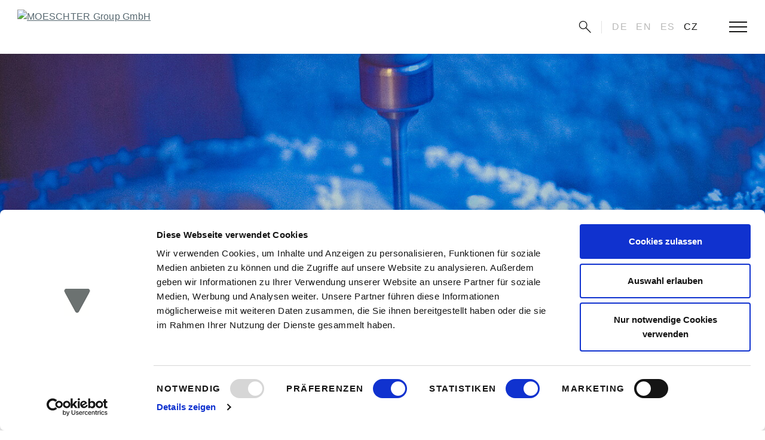

--- FILE ---
content_type: text/html; charset=utf-8
request_url: https://www.moeschter-group.com/cz/doceram/pozadavky/
body_size: 12197
content:
<!doctype html>
<html lang="cs" class="no-js">
<head>
<script id="Cookiebot" data-culture="EN" src="https://consent.cookiebot.com/uc.js" data-cbid="5ff03d30-3737-44b2-a164-c501cf4cc86c" data-blockingmode="manual" type="text/javascript"></script>
<meta charset="utf-8">
<meta http-equiv="X-UA-Compatible" content="IE=edge" />

<meta http-equiv="Content-Type" content="text/html; charset=utf-8">
<!-- 
	Markenführung. Kommunikation. Digital.
	www.zeitspringer.de

	This website is powered by TYPO3 - inspiring people to share!
	TYPO3 is a free open source Content Management Framework initially created by Kasper Skaarhoj and licensed under GNU/GPL.
	TYPO3 is copyright 1998-2026 of Kasper Skaarhoj. Extensions are copyright of their respective owners.
	Information and contribution at https://typo3.org/
-->


<link rel="icon" href="/typo3conf/ext/zs_frontend/Resources/Public/frontend-ui/dist/images/favicons/favicon-doceram.ico" type="image/vnd.microsoft.icon">
<title>Požadavky - MOESCHTER Group GmbH</title>
<meta http-equiv="x-ua-compatible" content="IE=edge" />
<meta name="generator" content="TYPO3 CMS" />
<meta name="viewport" content="width=device-width,initial-scale=1,shrink-to-fit=no" />
<meta name="robots" content="index,follow" />
<meta name="author" content="MOESCHTER Group GmbH" />
<meta name="twitter:card" content="summary" />
<meta name="apple-mobile-web-app-capable" content="no" />
<meta name="google" content="notranslate" />
<meta name="format-detection" content="telephone=no" />


<link rel="stylesheet" href="/typo3temp/assets/compressed/merged-2897ebeaa99f02895ef4395fff83973e-50dcde7d63ab7a5f2fe45387173f8c3b.css?1710941857" media="all">



<script src="/typo3temp/assets/compressed/merged-408ed658fa8748a128bd46b340e3b3fe-243071d05ad5cad9dca5aa1bd10ce19c.js?1710512490" type="text/javascript"></script>






<link rel="icon" sizes="192x192" href="/typo3conf/ext/zs_frontend/Resources/Public/frontend-ui/dist/images/favicons/chrome-touch-icon-192x192-doceram.png">
<link rel="apple-touch-icon" href="/typo3conf/ext/zs_frontend/Resources/Public/frontend-ui/dist/images/favicons/apple-touch-icon-doceram.png">
<meta name="msapplication-TileImage" content="/typo3conf/ext/zs_frontend/Resources/Public/frontend-ui/dist/images/favicons/ms-touch-icon-144x144-precomposed-doceram.png">
<meta name="msapplication-TileColor" content="#FFFFFF">
<meta name="theme-color" content="#FFFFFF">
<link rel="icon" sizes="32x32" href="/typo3conf/ext/zs_frontend/Resources/Public/frontend-ui/dist/images/favicons/favicon-doceram.ico"><script type="text/javascript"> /* <![CDATA[ */
	// Set to the same value as the web property used on the site
	var gaProperty = 'UA-54149288-1';

	// Disable tracking if the opt-out cookie exists.
	var gaDisableStr = 'ga-disable-' + gaProperty;

	if (document.cookie.indexOf(gaDisableStr + '=true') > -1) {
	  window[gaDisableStr] = true;
	}

	// Opt-out function
	function gaOptout() {
	  document.cookie = gaDisableStr + '=true; expires=Thu, 31 Dec 2099 23:59:59 UTC; path=/';
	  window[gaDisableStr] = true;

	  alert('Google Analytics: Tracking disabled.');

	}/* ]]> */</script><script type="text/javascript"> /* <![CDATA[ */
			 var _zsTrackPreset =  window._zsTrackPreset || [];

          _zsTrackPreset['page_uid'] = '2780';
          _zsTrackPreset['lang_uid'] = '6';
		  _zsTrackPreset['language'] = 'cs';
          _zsTrackPreset['trackUrl'] = window.location.href;_zsTrackPreset['contentGroup1'] = 'website-' + _zsTrackPreset['language'];
          window.dataLayer = window.dataLayer || [];

          function zsGA(){


            // convert old ga events ...
            if( (arguments.length > 5) && (arguments[1]=='event')) {
              dataLayer.push({
               'event':'zsGAevent',
               'eventCategory':arguments[2],
               'eventAction':arguments[3],
               'eventLabel':arguments[4],
               'eventValue':arguments[5],
               'eventNonInteraction':true
              });
            } else {
              if(arguments.length == 1) {
                dataLayer.push(arguments[0]);
              }	else {
                dataLayer.push(arguments);
              }
            }
          }/* ]]> */</script>

<!-- Google Tag Manager (cookieconsent-steuerung via cookiebot) -->
<script type="text/plain" data-cookieconsent="marketing">(function(w,d,s,l,i){w[l]=w[l]||[];w[l].push({'gtm.start':
new Date().getTime(),event:'gtm.js'});var f=d.getElementsByTagName(s)[0],
j=d.createElement(s),dl=l!='dataLayer'?'&l='+l:'';j.async=true;j.src=
'https://www.googletagmanager.com/gtm.js?id='+i+dl;f.parentNode.insertBefore(j,f);
})(window,document,'script','dataLayer','GTM-52PPXKP');</script>
<!-- End Google Tag Manager -->
<script async type="text/javascript" src="https://userlike-cdn-widgets.s3-eu-west-1.amazonaws.com/f2e1d37458200ba97f1dac1f14d4e148a95537147a05d13fc32504c0ab4b0170.js"></script>
<link rel="canonical" href="https://www.moeschter-group.com/cz/doceram/pozadavky/"/>

<link rel="alternate" hreflang="de" href="https://www.moeschter-group.com/de/doceram/herausforderungen/"/>
<link rel="alternate" hreflang="en" href="https://www.moeschter-group.com/en/doceram/challenges/"/>
<link rel="alternate" hreflang="fr" href="https://www.moeschter-group.com/fr/doceram/defis/"/>
<link rel="alternate" hreflang="es" href="https://www.moeschter-group.com/es/doceram/desafios/"/>
<link rel="alternate" hreflang="cs" href="https://www.moeschter-group.com/cz/doceram/pozadavky/"/>
<link rel="alternate" hreflang="x-default" href="https://www.moeschter-group.com/de/doceram/herausforderungen/"/>
</head>
<body id="p2780" class="page-2780 pagelevel-3 language-6 backendlayout-simple layout-default">


    <div id="top" class="page">

        <a href="#main" class="page__skiplink sr-only sr-only-focusable"><span>Zu den Hauptinhalten springen</span></a>

        <header class="header">
    <div class="header__outer">
        <div class="container-fluid">
            <div class="header__inner">

                <div class="header__logo">
    <a href="/cz/">
        <img alt="MOESCHTER Group GmbH" src="/typo3conf/ext/zs_frontend/Resources/Public/frontend-ui/dist/images/logo-moeschter-group.svg" width="182" height="58" />
    </a>
</div><!-- /.header__logo -->
                <div class="header__quicklinks header__quicklinks--softrel">
    
        <ul class="header__quicklinks__list">
            
                
                    <li class="nav__item--hassub nav__item--hassub ">
                        <a href="/cz/hlavni-nabidka/moeschter-group/prehled/">
                            <span>
                                Moeschter Group
                            </span>
                        </a>

                        <ul class="header__quicklinks__list__sub">
                            
                                
                                    
                                        <li class="">
                                            <a href="/cz/hlavni-nabidka/moeschter-group/prehled/">
                                                <span>
                                                    Přehled
                                                </span>
                                            </a>
                                        </li>
                                    
                                        <li class="">
                                            <a href="/cz/hlavni-nabidka/infocentrum/kariera/vzdelani/">
                                                <span>
                                                    Vzdělání
                                                </span>
                                            </a>
                                        </li>
                                    
                                        <li class="nav__item--hassub">
                                            
                                                <span>
                                                    ESG
                                                </span>
                                            
                                        </li>
                                    
                                        <li class="">
                                            <a href="/cz/metamenu/dolu/kontakt/">
                                                <span>
                                                    Kontakt
                                                </span>
                                            </a>
                                        </li>
                                    
                                        <li class="nav__item--hassub">
                                            <a href="/cz/hlavni-nabidka/infocentrum/kariera/">
                                                <span>
                                                    Kariéra
                                                </span>
                                            </a>
                                        </li>
                                    
                                        <li class="">
                                            <a href="/cz/hlavni-nabidka/infocentrum/veletrhy/">
                                                <span>
                                                    Veletrhy
                                                </span>
                                            </a>
                                        </li>
                                    
                                        <li class="">
                                            <a href="/cz/hlavni-nabidka/infocentrum/tym-spolecnosti-moeschter/">
                                                <span>
                                                    Tým společnosti MOESCHTER
                                                </span>
                                            </a>
                                        </li>
                                    
                                        <li class="">
                                            <a href="/cz/hlavni-nabidka/infocentrum/novinky/">
                                                <span>
                                                    Novinky
                                                </span>
                                            </a>
                                        </li>
                                    
                                
                            
                        </ul>
                    </li>
                
                    <li class="nav__item--hassub nav__item--active nav__item--hassub">
                        <a href="/cz/hlavni-nabidka/doceram/prehled/">
                            <span>
                                DOCERAM
                            </span>
                        </a>

                        <ul class="header__quicklinks__list__sub">
                            
                                
                                    
                                        <li class="">
                                            <a href="/cz/hlavni-nabidka/doceram/prehled/">
                                                <span>
                                                    Přehled
                                                </span>
                                            </a>
                                        </li>
                                    
                                        <li class="nav__item--hassub">
                                            <a href="/cz/doceram/aplikace/">
                                                <span>
                                                    Vaše <span>aplikace</span>
                                                </span>
                                            </a>
                                        </li>
                                    
                                        <li class="nav__item--active nav__item--current nav__item--hassub">
                                            <a href="/cz/doceram/pozadavky/">
                                                <span>
                                                    Vaše <span>požadavky</span>
                                                </span>
                                            </a>
                                        </li>
                                    
                                        <li class="nav__item--hassub">
                                            <a href="/cz/doceram/reseni/">
                                                <span>
                                                    Řešení
                                                </span>
                                            </a>
                                        </li>
                                    
                                        <li class="nav__item--hassub">
                                            <a href="/cz/doceram/postupy/">
                                                <span>
                                                    <span>Postupy</span>
                                                </span>
                                            </a>
                                        </li>
                                    
                                        <li class="nav__item--hassub">
                                            <a href="/cz/doceram/materialy/">
                                                <span>
                                                    Materiály
                                                </span>
                                            </a>
                                        </li>
                                    
                                        <li class="nav__item--hassub ">
                                            <a href="/cz/doceram/obory/">
                                                <span>
                                                    <span>Obory</span>
                                                </span>
                                            </a>
                                        </li>
                                    
                                
                            
                        </ul>
                    </li>
                
                    <li class="nav__item--hassub nav__item--hassub">
                        <a href="/cz/hlavni-nabidka/dotherm-isocos/prehled/">
                            <span>
                                DOTHERM &amp; ISOCOS
                            </span>
                        </a>

                        <ul class="header__quicklinks__list__sub">
                            
                                
                                    
                                        <li class="">
                                            <a href="/cz/hlavni-nabidka/dotherm-isocos/prehled/">
                                                <span>
                                                    Přehled
                                                </span>
                                            </a>
                                        </li>
                                    
                                        <li class="nav__item--hassub">
                                            <a href="/cz/dotherm-isocos/aplikace/">
                                                <span>
                                                    Vaše <span>aplikace</span>
                                                </span>
                                            </a>
                                        </li>
                                    
                                        <li class="nav__item--hassub">
                                            <a href="/cz/dotherm-isocos/pozadavky/">
                                                <span>
                                                    Vaše <span>požadavky</span>
                                                </span>
                                            </a>
                                        </li>
                                    
                                        <li class="nav__item--hassub">
                                            <a href="/cz/dotherm-isocos/reseni/">
                                                <span>
                                                    Řešení
                                                </span>
                                            </a>
                                        </li>
                                    
                                        <li class="nav__item--hassub">
                                            <a href="/cz/dotherm-isocos/postupy/">
                                                <span>
                                                    <span>Postupy</span>
                                                </span>
                                            </a>
                                        </li>
                                    
                                        <li class="nav__item--hassub">
                                            <a href="/cz/dotherm-isocos/materialy/">
                                                <span>
                                                    Materiály
                                                </span>
                                            </a>
                                        </li>
                                    
                                        <li class="nav__item--hassub ">
                                            <a href="/cz/dotherm-isocos/obory/">
                                                <span>
                                                    <span>Obory</span>
                                                </span>
                                            </a>
                                        </li>
                                    
                                
                            
                        </ul>
                    </li>
                
                    <li class="nav__item--hassub ">
                        <a href="/cz/hlavni-nabidka/infocentrum/mediateka/">
                            <span>
                                Mediatéka
                            </span>
                        </a>

                        <ul class="header__quicklinks__list__sub">
                            
                        </ul>
                    </li>
                
            
        </ul><!-- /.nav-main__list -->
    
</div><!-- /.header__quicklinks -->
                <div class="header__controls">
    <div class="header__search-toggle">
        <button type="button" aria-expanded="false"><span>Hledání</span></button>
    </div><!-- /.header__search-toggle -->

    
        <div class="header__lang">
            
    <p class="sr-only">Jazyk:</p>
    
        
            <ul class="header__lang__list">
                
                    
                        <li class="nav-item">
                            <a href="/de/doceram/herausforderungen/?gclid=EAIaIQobChMIzNKphLD7hwMV0JpoCR2yySnkEAAYASAAEgLIvvD_BwE">
                                DE
                            </a>
                        </li>
                    
                
                    
                        <li class="nav-item">
                            <a href="/en/doceram/challenges/?gclid=EAIaIQobChMIzNKphLD7hwMV0JpoCR2yySnkEAAYASAAEgLIvvD_BwE">
                                EN
                            </a>
                        </li>
                    
                
                    
                
                    
                        <li class="nav-item">
                            <a href="/es/doceram/desafios/?gclid=EAIaIQobChMIzNKphLD7hwMV0JpoCR2yySnkEAAYASAAEgLIvvD_BwE">
                                ES
                            </a>
                        </li>
                    
                
                    
                        <li class="nav-item nav__item--current">
                            <a href="/cz/doceram/pozadavky/?gclid=EAIaIQobChMIzNKphLD7hwMV0JpoCR2yySnkEAAYASAAEgLIvvD_BwE">
                                CZ
                            </a>
                        </li>
                    
                
            </ul>
        
    

        </div><!-- /.header__lang -->
    

    <div class="header__nav-toggle">
        <button type="button" aria-expanded="false"><span>Navigace</span></button>
    </div><!-- /.header__nav-toggle -->
</div><!-- /.header__controls -->

            </div><!-- /.header__inner -->
        </div><!-- /.container-fluid -->
    </div><!-- /.header__outer -->
</header><!-- /.header -->

        <nav class="navigation" role="navigation">
    <div class="navigation__offscreen">
        <div class="navigation__offscreen__inner">
            <div class="navigation__scroll-wrapper">
                <div class="navigation__navs-wrapper">
                    <div class="container">
                        <div class="nav-meta nav-meta--top">
                            <ul class="nav-meta__list">
    
        
            <li>
                <a href="/cz/metamenu/nahore/o-nas/">
                    O nás
                </a>
            </li>
        
    
    <li>
        <div class="nav-lang">
            
    <p class="sr-only">Jazyk:</p>
    
        
            <ul class="header__lang__list">
                
                    
                        <li class="nav-item">
                            <a href="/de/doceram/herausforderungen/?gclid=EAIaIQobChMIzNKphLD7hwMV0JpoCR2yySnkEAAYASAAEgLIvvD_BwE">
                                DE
                            </a>
                        </li>
                    
                
                    
                        <li class="nav-item">
                            <a href="/en/doceram/challenges/?gclid=EAIaIQobChMIzNKphLD7hwMV0JpoCR2yySnkEAAYASAAEgLIvvD_BwE">
                                EN
                            </a>
                        </li>
                    
                
                    
                
                    
                        <li class="nav-item">
                            <a href="/es/doceram/desafios/?gclid=EAIaIQobChMIzNKphLD7hwMV0JpoCR2yySnkEAAYASAAEgLIvvD_BwE">
                                ES
                            </a>
                        </li>
                    
                
                    
                        <li class="nav-item nav__item--current">
                            <a href="/cz/doceram/pozadavky/?gclid=EAIaIQobChMIzNKphLD7hwMV0JpoCR2yySnkEAAYASAAEgLIvvD_BwE">
                                CZ
                            </a>
                        </li>
                    
                
            </ul>
        
    

        </div><!-- /.nav-lang -->
    </li>
</ul><!-- /.nav-meta__list -->
                        </div>

                        <div class="nav-search">
                            <div class="nav-search">
    <div class="nav-search__form">
        <form role="search" method="post" id="tx_indexedsearch2" action="/cz/vysledky-vyhledavani/?tx_indexedsearch_pi2%5Baction%5D=search&amp;tx_indexedsearch_pi2%5Bcontroller%5D=Search&amp;cHash=caa1e582528f501ffc7b77d54139e045">
<div>
<input type="hidden" name="tx_indexedsearch_pi2[__referrer][@extension]" value="" />
<input type="hidden" name="tx_indexedsearch_pi2[__referrer][@controller]" value="Standard" />
<input type="hidden" name="tx_indexedsearch_pi2[__referrer][@action]" value="simple" />
<input type="hidden" name="tx_indexedsearch_pi2[__referrer][arguments]" value="YTowOnt9ab21beb9379f6c9f0fa87b0c2f66f10e67da2e37" />
<input type="hidden" name="tx_indexedsearch_pi2[__referrer][@request]" value="{&quot;@extension&quot;:null,&quot;@controller&quot;:&quot;Standard&quot;,&quot;@action&quot;:&quot;simple&quot;}4d0a92ea6628796b8632dcaaee775ee9970c585f" />
<input type="hidden" name="tx_indexedsearch_pi2[__trustedProperties]" value="{&quot;search&quot;:{&quot;sword&quot;:1}}02ad1b41b14f4288fea801027f6126b07de876ff" />
</div>

            <div class="hidden tx-indexedsearch-hidden-fields">
                <input name="tx_indexedsearch_pi2[search][_sections]" value="0" type="hidden">
                <input id="tx_indexedsearch_freeIndexUid" name="tx_indexedsearch_pi2[search][_freeIndexUid]" value="_"
                    type="hidden">
                <input name="tx_indexedsearch_pi2[search][ext]" value="" type="hidden">
                <input name="tx_indexedsearch_pi2[search][searchType]" value="1" type="hidden">
                <input name="tx_indexedsearch_pi2[search][defaultOperand]" value="0" type="hidden">
                <input name="tx_indexedsearch_pi2[search][mediaType]" value="-1" type="hidden">
                <input name="tx_indexedsearch_pi2[search][sortOrder]" value="rank_flag" type="hidden">
                <input name="tx_indexedsearch_pi2[search][group]" value="" type="hidden">
                <input name="tx_indexedsearch_pi2[search][languageUid]"
                    value="6"
                    type="hidden">
                <input name="tx_indexedsearch_pi2[search][desc]" value="" type="hidden">
                <input name="tx_indexedsearch_pi2[search][numberOfResults]" value="20" type="hidden">
                <input name="tx_indexedsearch_pi2[search][extendedSearch]" value="0" type="hidden">
                <!-- input id="tx_indexedsearch_pointer" name="tx_indexedsearch_pi2[search][pointer]" value="0" type="hidden" -->
            </div>
            <div class="form-group">
                <input aria-label="Prohledejte obsah webu" placeholder="Hledaný výraz" class="form-control" type="text" name="tx_indexedsearch_pi2[search][sword]" />
                <input type="submit"
                    value="Hledat"
                    name="tx_indexedsearch_pi2[search][submitButton]" />
            </div><!-- /.form-group -->
        </form>
    </div><!-- /.nav-search__form -->
</div><!-- /.nav-search -->
                        </div>

                        <div class="nav-main">
                            <ul class="nav-main__list">
    
        
            <li class="nav__item--hassub ">
                <a href="/cz/hlavni-nabidka/moeschter-group/prehled/">
                    Moeschter Group
                </a>
                
                    <ul class="nav-main__sub nav-main__sub--alignment">
                        
                            
                                <li class="">
                                    <a href="/cz/hlavni-nabidka/moeschter-group/prehled/">
                                        <span>
                                            Přehled
                                        </span>
                                    </a>
                                </li>
                            
                                <li class="">
                                    <a href="/cz/hlavni-nabidka/infocentrum/kariera/vzdelani/">
                                        <span>
                                            Vzdělání
                                        </span>
                                    </a>
                                </li>
                            
                                <li class="nav__item--hassub">
                                    
                                        <span>
                                            ESG
                                        </span>
                                    
                                </li>
                            
                                <li class="">
                                    <a href="/cz/metamenu/dolu/kontakt/">
                                        <span>
                                            Kontakt
                                        </span>
                                    </a>
                                </li>
                            
                                <li class="nav__item--hassub">
                                    <a href="/cz/hlavni-nabidka/infocentrum/kariera/">
                                        <span>
                                            Kariéra
                                        </span>
                                    </a>
                                </li>
                            
                                <li class="">
                                    <a href="/cz/hlavni-nabidka/infocentrum/veletrhy/">
                                        <span>
                                            Veletrhy
                                        </span>
                                    </a>
                                </li>
                            
                                <li class="">
                                    <a href="/cz/hlavni-nabidka/infocentrum/tym-spolecnosti-moeschter/">
                                        <span>
                                            Tým společnosti MOESCHTER
                                        </span>
                                    </a>
                                </li>
                            
                                <li class="">
                                    <a href="/cz/hlavni-nabidka/infocentrum/novinky/">
                                        <span>
                                            Novinky
                                        </span>
                                    </a>
                                </li>
                            
                        
                    </ul>
                
            </li>
        
            <li class="nav__item--active nav__item--hassub">
                <a href="/cz/hlavni-nabidka/doceram/prehled/">
                    DOCERAM
                </a>
                
                    <ul class="nav-main__sub nav-main__sub--alignment">
                        
                            
                                <li class="">
                                    <a href="/cz/hlavni-nabidka/doceram/prehled/">
                                        <span>
                                            Přehled
                                        </span>
                                    </a>
                                </li>
                            
                                <li class="nav__item--hassub">
                                    <a href="/cz/doceram/aplikace/">
                                        <span>
                                            Vaše <span>aplikace</span>
                                        </span>
                                    </a>
                                </li>
                            
                                <li class="nav__item--active nav__item--current nav__item--hassub">
                                    <a href="/cz/doceram/pozadavky/">
                                        <span>
                                            Vaše <span>požadavky</span>
                                        </span>
                                    </a>
                                </li>
                            
                                <li class="nav__item--hassub">
                                    <a href="/cz/doceram/reseni/">
                                        <span>
                                            Řešení
                                        </span>
                                    </a>
                                </li>
                            
                                <li class="nav__item--hassub">
                                    <a href="/cz/doceram/postupy/">
                                        <span>
                                            <span>Postupy</span>
                                        </span>
                                    </a>
                                </li>
                            
                                <li class="nav__item--hassub">
                                    <a href="/cz/doceram/materialy/">
                                        <span>
                                            Materiály
                                        </span>
                                    </a>
                                </li>
                            
                                <li class="nav__item--hassub ">
                                    <a href="/cz/doceram/obory/">
                                        <span>
                                            <span>Obory</span>
                                        </span>
                                    </a>
                                </li>
                            
                        
                    </ul>
                
            </li>
        
            <li class="nav__item--hassub">
                <a href="/cz/hlavni-nabidka/dotherm-isocos/prehled/">
                    DOTHERM & ISOCOS
                </a>
                
                    <ul class="nav-main__sub nav-main__sub--alignment">
                        
                            
                                <li class="">
                                    <a href="/cz/hlavni-nabidka/dotherm-isocos/prehled/">
                                        <span>
                                            Přehled
                                        </span>
                                    </a>
                                </li>
                            
                                <li class="nav__item--hassub">
                                    <a href="/cz/dotherm-isocos/aplikace/">
                                        <span>
                                            Vaše <span>aplikace</span>
                                        </span>
                                    </a>
                                </li>
                            
                                <li class="nav__item--hassub">
                                    <a href="/cz/dotherm-isocos/pozadavky/">
                                        <span>
                                            Vaše <span>požadavky</span>
                                        </span>
                                    </a>
                                </li>
                            
                                <li class="nav__item--hassub">
                                    <a href="/cz/dotherm-isocos/reseni/">
                                        <span>
                                            Řešení
                                        </span>
                                    </a>
                                </li>
                            
                                <li class="nav__item--hassub">
                                    <a href="/cz/dotherm-isocos/postupy/">
                                        <span>
                                            <span>Postupy</span>
                                        </span>
                                    </a>
                                </li>
                            
                                <li class="nav__item--hassub">
                                    <a href="/cz/dotherm-isocos/materialy/">
                                        <span>
                                            Materiály
                                        </span>
                                    </a>
                                </li>
                            
                                <li class="nav__item--hassub ">
                                    <a href="/cz/dotherm-isocos/obory/">
                                        <span>
                                            <span>Obory</span>
                                        </span>
                                    </a>
                                </li>
                            
                        
                    </ul>
                
            </li>
        
            <li class="">
                <a href="/cz/hlavni-nabidka/infocentrum/mediateka/">
                    Mediatéka
                </a>
                
            </li>
        
    
    
</ul><!-- /.nav-main__list -->
                        </div><!-- /.nav-main -->

                        <div class="nav-meta nav-meta--bottom">
                            <ul class="nav-meta__list">
    
        
            <li>
                <a href="/cz/metamenu/dolu/zasady-ochrany-udaju/">
                    Zásady ochrany údajů
                </a>
            </li>
        
            <li>
                <a href="/cz/metamenu/dolu/tiraz/">
                    Tiráž
                </a>
            </li>
        
            <li>
                <a href="https://www.moeschter-group.com/fileadmin/content/agb/AGB-GTCS_MOESCHTER_Group.pdf">
                    VOP
                </a>
            </li>
        
            <li>
                <a href="/cz/metamenu/dolu/kontakt/">
                    Kontakt
                </a>
            </li>
        
		<li><a href="javascript:Cookiebot.renew();">Cookies</a></li>
    
</ul><!-- /.nav-meta__list -->
                        </div>
                    </div><!-- /.container -->
                </div><!-- /.navigation__navs-wrapper -->
            </div>
            <div class="navigation__header">
    <div class="container-fluid">
        <div class="navigation__header__inner">

            <div class="navigation__logo">
                <a href="/cz/">
                    <img alt="MOESCHTER Group GmbH" src="/typo3conf/ext/zs_frontend/Resources/Public/frontend-ui/dist/images/logo-moeschter-group-white.svg" width="182" height="58" />
                </a>
            </div><!-- /.navigation__logo -->

            <div class="navigation__controls">
                <div class="navigation__close">
                    <button type="button" aria-expanded="false"><span>Zavřít navigaci</span></button>
                </div><!-- /.navigation__close -->
            </div><!-- /.navigation__controls -->

        </div><!-- /.navigation__header__inner -->
    </div><!-- /.container-fluid -->
</div><!-- /.navigation__header -->
        </div><!-- /.navigation__offscreen__inner -->
    </div><!-- /.navigation__offscreen -->
</nav><!-- /.navigation -->
        
    
        <nav class="breadcrumb" aria-labelledby="breadcrumb-label" style="display: none;">
            <div class="breadcrumb__inner">
                <div class="container-fluid">
                    <p id="breadcrumb-label" class="sr-only">Jsi tady:</p>
                    
                        <ol class="breadcrumb__list">
                            
                                <li class="active sub " >
                                    <a href="/cz/" title="Úvodní stránka" class="active sub">
                                        Úvodní stránka
                                    </a>
                                </li>
                            
                                <li class="active sub" >
                                    <a href="/cz/hlavni-nabidka/doceram/prehled/" title="DOCERAM" class="active sub">
                                        DOCERAM
                                    </a>
                                </li>
                            
                                <li class="active current sub "  aria-current="page">
                                    <a href="/cz/doceram/pozadavky/" title="Vaše &lt;span&gt;požadavky&lt;/span&gt;" class="active current sub">
                                        Vaše požadavky
                                    </a>
                                </li>
                            
                        </ol>
                    
                </div><!-- /.container-fluid -->
            </div><!-- /.breadcrumb__inner -->
        </nav><!-- /.breadcrumb -->
    


        <main id="main" class="main">
            

    
    
            
            
            
            
        


    <div id="c11346" data-zstrack-id="keyvisual:uid11346"  class="keyvisual bg-white">
        
                <div class="keyvisual__image">
                    <div class="keyvisual__image__src keyvisual__image__src--sm">
                        <div style="background-image: url(/fileadmin/_processed_/3/1/csm_keyvisual-herausforderungen-sm_c51c8999cf.jpg);"></div>
                    </div>
                    <div class="keyvisual__image__src keyvisual__image__src--md">
                        <div style="background-image: url(/fileadmin/_processed_/f/d/csm_keyvisual-herausforderungen-md_eda2920fb8.jpg);"></div>
                    </div>
                    <div class="keyvisual__image__src keyvisual__image__src--lg">
                        <div style="background-image: url(/fileadmin/_processed_/d/f/csm_keyvisual-herausforderungen-lg_15ace06b62.jpg);"></div>
                    </div>
                    <div class="keyvisual__image__src keyvisual__image__src--xl">
                        <div style="background-image: url(/fileadmin/_processed_/b/e/csm_keyvisual-herausforderungen-xl_78e11126c8.jpg);"></div>
                    </div>
                </div><!-- /.keyvisual__image -->
            
        
            <div class="keyvisual__overlay keyvisual__overlay--left keyvisual__overlay--background-dark">
                <div class="container">
                    <div class="frame frame-background-dark">
                        <div class="frame-container">
                            <div class="frame-inner">
                                
                                        
                                                
                                                
    <header class="frame-header">
        

	
			<h1 class=" element-header">
				<span>Vaše požadavky</span>
			</h1>
		



    </header>

                                            
                                    

                                
                                    <div class="keyvisual__overlay__text">
                                        
                                            
    <p class="lead">Přizpůsobením konstrukce součástí účelu použití a poskytováním technického poradenství během výrobního procesu omezujeme odstávky strojů a snižujeme náklady na údržbu. Také u dalších zadání jsme Vaším kontaktním partnerem.</p>

                                        
                                    </div><!-- /.keyvisual__overlay__text -->
                                
                                
                                    <p data-zstrack-label="keyvisual.link:Vyhledat zadání">
                                        
                                        
                                        
                                        Vyhledat zadání
                                    </p>
                                
                            </div><!-- /.frame-inner -->
                        </div><!-- /.frame-container -->
                    </div><!-- /.frame -->
                </div><!-- /.container -->
            </div><!-- /.keyvisual__overlay -->
        
    </div><!-- /.keyvisual -->



            <!--TYPO3SEARCH_begin-->
            

    

    <div class="section section-default">
        

    


<div id="c11361" class="bg-white">
    <div class="container">
        <div class="row">
        <div class="col-12 col-lg-6">
            <div class="frame frame-background-white pb-0 pb-lg-5">
            <div class="frame-container">
                <div class="frame-inner">
                    
                        <header class="frame-header">
                            <h2 class="element-header h3 font-weight-normal font-italic">
                                <span>S moderními výrobními zařízeními jsme našim zákazníkům k dispozici od poradenství ohledně použití až po sériovou výrobu.</span>
                            </h2>
                        </header>
                    
                    
                </div><!-- /.frame-inner -->
            </div><!-- /.frame-container -->
            </div><!-- /.frame -->
        </div><!-- /.col -->

        <div class="col-12 col-lg-6">
            <div class="frame frame-background-white pt-0 pt-lg-6">
            <div class="frame-container">
                <div class="frame-inner">
                    <p>Výrobní procesy v různých oborech přinášejí mimořádně rozmanité výzvy. Naši technici a inženýři se specializují na rozpoznání jemných nuancí každého úkolu a na jejich zohlednění u nabízených řešení.</p>
                </div><!-- /.frame-inner -->
            </div><!-- /.frame-container -->
            </div><!-- /.frame -->
        </div><!-- /.col -->
        </div><!-- /.row -->
    </div><!-- /.container -->
</div><!-- /.bg-white -->









        <a id="c11356"></a>
        
        
    <a id="c11360"></a>
    



    

    



    

    


    <div class="sticky-filter" data-zstrack-id="menuPagesFilter.container-11356">
        <div class="filter colors-inverted">
            <div class="container-fluid">
                <div class="filter__inner">
                    <div class="filter__label">
                        
                                <p>Filtrování zadání:</p>
                            
                    </div><!-- /.filter__label -->
                    <div class="filter__select">
                        <div class="filter__toggle" tabindex="0" role="button" aria-haspopup="true" aria-expanded="false">
                            <p>
                                <span class="sr-only">Vybraný filtr:</span> <span class="filter__toggle__value">
                                        Všechno
                                </span>
                            </p>
                        </div><!-- /.filter__toggle -->
                        <div class="filter__list">
                            <ul>
                                <li class="filter__item--current"><span data-zstrack-label="categoryItem-all:all:" data-category="" aria-current="true">Všechno</span></li>
                                
                                    
                                    
                                        <li>
                                            <span data-zstrack-label="categoryItem-16:Procesní bezpečnost" data-category="procesn%c3%ad%20bezpe%c4%8dnost">
                                                Procesní bezpečnost
                                            </span>
                                        </li>
                                    
                                
                                    
                                    
                                        <li>
                                            <span data-zstrack-label="categoryItem-14:Prodloužení životnosti" data-category="prodlou%c5%been%c3%ad%20%c5%beivotnosti">
                                                Prodloužení životnosti
                                            </span>
                                        </li>
                                    
                                
                                    
                                    
                                        <li>
                                            <span data-zstrack-label="categoryItem-13:Optimalizace procesu" data-category="optimalizace%20procesu">
                                                Optimalizace procesu
                                            </span>
                                        </li>
                                    
                                
                                    
                                    
                                        <li>
                                            <span data-zstrack-label="categoryItem-15:Úspora nákladů/času" data-category="%c3%9aspora%20n%c3%a1klad%c5%af%2f%c4%8dasu">
                                                Úspora nákladů/času
                                            </span>
                                        </li>
                                    
                                
                                    
                                    
                                        <li>
                                            <span data-zstrack-label="categoryItem-12:Požadavky" data-category="po%c5%beadavky">
                                                Požadavky
                                            </span>
                                        </li>
                                    
                                
                            </ul>
                        </div><!-- /.filter__list -->
                    </div><!-- /.filter__select -->
                </div><!-- /.filter__inner -->
            </div><!-- /.container-fluid -->
        </div><!-- /.filter -->
    </div><!-- /.sticky-filter -->



        <div class="categories-teaser-list">
            <div class="container" data-zstrack-id="menuPagesList.container-11356">

                <div class="categories-teaser-list__grid">

                    
                    
                            
    
        

            
            
                
                    
                
            

            <div class="categories-teaser-list__grid__item" data-category="optimalizace%20procesu">
                <div class="categories-teaser-list__item" data-zstrack-label="pageTeaserItem-0:page2855:Absence kovu">
                    <div class="categories-teaser-list__image categories-teaser-list__image--logo">
                        
                            <a href="/cz/doceram/pozadavky/absence-kovu/">
                                
                                
                                    <img alt="Absence kovu" src="/fileadmin/content/herausforderungen/icons/Icon_Metallfreiheit.png" width="284" height="284" title="Požadavky - Ikona - Absence kovu" />
                                
                            </a>
                        
                    </div><!-- /.categories-teaser-list__image -->
                    <div class="categories-teaser-list__text ">
                        <div class="categories-teaser-list__category">
                            <p>
                                
    
        
        
        Optimalizace procesu
    

                            </p>
                            
    
        
            
        
    

                        </div><!-- /.categories-teaser-list__category -->
                        <h3 class="h4">
                            <a href="/cz/doceram/pozadavky/absence-kovu/">Absence kovu</a>
                        </h3>
                        <p>
                            U vysoce výkonné keramiky, nazývané též průmyslová nebo inženýrská keramika, se jedná o nekovové materiály, které se vyrábějí sintrováním na bázi keramického prášku a které jsou optimalizovány pro technické aplikace. 
                        <p>
                            <a href="/cz/doceram/pozadavky/absence-kovu/" class="link--arrow">
                                Zjistěte více
                            </a>
                        </p>
                    </div><!-- /.categories-teaser-list__text -->
                </div><!-- /.categories-teaser-list__item -->
            </div><!-- /.categories-teaser-list__grid__item -->

        
    
        

            
            
                
                    
                
            

            <div class="categories-teaser-list__grid__item" data-category="prodlou%c5%been%c3%ad%20%c5%beivotnosti">
                <div class="categories-teaser-list__item" data-zstrack-label="pageTeaserItem-1:page2815:Chemická odolnost">
                    <div class="categories-teaser-list__image categories-teaser-list__image--logo">
                        
                            <a href="/cz/doceram/pozadavky/chemicka-odolnost/">
                                
                                
                                    <img alt="Chemická odolnost" src="/fileadmin/content/herausforderungen/icons/Icon_Chemie.png" width="284" height="284" title="Požadavky - Ikona - Chemie" />
                                
                            </a>
                        
                    </div><!-- /.categories-teaser-list__image -->
                    <div class="categories-teaser-list__text ">
                        <div class="categories-teaser-list__category">
                            <p>
                                
    
        
        
        Prodloužení životnosti
    

                            </p>
                            
    
        
            
        
    

                        </div><!-- /.categories-teaser-list__category -->
                        <h3 class="h4">
                            <a href="/cz/doceram/pozadavky/chemicka-odolnost/">Chemická odolnost</a>
                        </h3>
                        <p>
                            Odolnost materiálů proti působení chemikálií se nazývá chemická odolnost. Důležitými požadavky jsou odolnost proti korozi, rezistence vůči agresivním médiím, pevnost v tlaku a odolnost proti opotřebení.
                        <p>
                            <a href="/cz/doceram/pozadavky/chemicka-odolnost/" class="link--arrow">
                                Zjistěte více
                            </a>
                        </p>
                    </div><!-- /.categories-teaser-list__text -->
                </div><!-- /.categories-teaser-list__item -->
            </div><!-- /.categories-teaser-list__grid__item -->

        
    
        

            
            
                
                    
                
            

            <div class="categories-teaser-list__grid__item" data-category="optimalizace%20procesu">
                <div class="categories-teaser-list__item" data-zstrack-label="pageTeaserItem-2:page2835:Indukce: nekovová manipulace a polohování">
                    <div class="categories-teaser-list__image categories-teaser-list__image--logo">
                        
                            <a href="/cz/doceram/pozadavky/indukce/">
                                
                                
                                    <img alt="Indukce: nekovová manipulace a polohování" src="/fileadmin/content/herausforderungen/icons/Icon_Temperaturshock.png" width="284" height="284" title="Požadavky - Ikona - Teplotní šok" />
                                
                            </a>
                        
                    </div><!-- /.categories-teaser-list__image -->
                    <div class="categories-teaser-list__text ">
                        <div class="categories-teaser-list__category">
                            <p>
                                
    
        
        
        Optimalizace procesu
    

                            </p>
                            
    
        
            
        
    

                        </div><!-- /.categories-teaser-list__category -->
                        <h3 class="h4">
                            <a href="/cz/doceram/pozadavky/indukce/">Indukce: nekovová manipulace a polohování</a>
                        </h3>
                        <p>
                            V průmyslové výrobě jsou klasické procesy stále častěji nahrazovány induktivním zahříváním. Jedná se o proces, při němž jsou elektricky vodivé materiály zahřívány pomocí ztrát vířivými proudy vznikajícími uvnitř materiálu.
                        <p>
                            <a href="/cz/doceram/pozadavky/indukce/" class="link--arrow">
                                Zjistěte více
                            </a>
                        </p>
                    </div><!-- /.categories-teaser-list__text -->
                </div><!-- /.categories-teaser-list__item -->
            </div><!-- /.categories-teaser-list__grid__item -->

        
    
        

            
            
                
                    
                
            

            <div class="categories-teaser-list__grid__item" data-category="po%c5%beadavky">
                <div class="categories-teaser-list__item" data-zstrack-label="pageTeaserItem-3:page2795:Jiné úkoly">
                    <div class="categories-teaser-list__image categories-teaser-list__image--logo">
                        
                            <a href="/cz/metamenu/dolu/kontakt/">
                                
                                
                                    <img alt="Jiné úkoly" src="/fileadmin/content/herausforderungen/icons/Icon_Kontakt.png" width="284" height="284" />
                                
                            </a>
                        
                    </div><!-- /.categories-teaser-list__image -->
                    <div class="categories-teaser-list__text ">
                        <div class="categories-teaser-list__category">
                            <p>
                                
    
        
        
        Požadavky
    

                            </p>
                            
    
        
            
        
    

                        </div><!-- /.categories-teaser-list__category -->
                        <h3 class="h4">
                            <a href="/cz/metamenu/dolu/kontakt/">Jiné úkoly</a>
                        </h3>
                        <p>
                            Nenašli jste zatím svůj úkol?
Kontaktujte nás, ve spolupráci s našimi zákazníky vyvíjíme individuální specializovaná řešení pro každé průmyslové použití. 
                        <p>
                            <a href="/cz/metamenu/dolu/kontakt/" class="link--arrow">
                                Zjistěte více
                            </a>
                        </p>
                    </div><!-- /.categories-teaser-list__text -->
                </div><!-- /.categories-teaser-list__item -->
            </div><!-- /.categories-teaser-list__grid__item -->

        
    
        

            
            
                
                    
                
            

            <div class="categories-teaser-list__grid__item" data-category="prodlou%c5%been%c3%ad%20%c5%beivotnosti">
                <div class="categories-teaser-list__item" data-zstrack-label="pageTeaserItem-4:page2845:Korozivita">
                    <div class="categories-teaser-list__image categories-teaser-list__image--logo">
                        
                            <a href="/cz/doceram/pozadavky/korozivita/">
                                
                                
                                    <img alt="Korozivita" src="/fileadmin/content/herausforderungen/icons/Icon_Korrosivitaet.png" width="284" height="285" title="Požadavky - Ikona - Korozivita" />
                                
                            </a>
                        
                    </div><!-- /.categories-teaser-list__image -->
                    <div class="categories-teaser-list__text ">
                        <div class="categories-teaser-list__category">
                            <p>
                                
    
        
        
        Prodloužení životnosti
    

                            </p>
                            
    
        
            
        
    

                        </div><!-- /.categories-teaser-list__category -->
                        <h3 class="h4">
                            <a href="/cz/doceram/pozadavky/korozivita/">Korozivita</a>
                        </h3>
                        <p>
                            Korozí se rozumí reakce materiálu s jeho okolím, která zapříčiní měřitelnou změnu tohoto materiálu a tím může vést k poškození korozí. Pojem koroze se původně používal pro kovy, dnes se však v zásadě používá pro všechny materiály, včetně polymerů, skla a keramiky.
                        <p>
                            <a href="/cz/doceram/pozadavky/korozivita/" class="link--arrow">
                                Zjistěte více
                            </a>
                        </p>
                    </div><!-- /.categories-teaser-list__text -->
                </div><!-- /.categories-teaser-list__item -->
            </div><!-- /.categories-teaser-list__grid__item -->

        
    
        

            
            
                
                    
                
                    
                
                    
                
                    
                
            

            <div class="categories-teaser-list__grid__item" data-category="optimalizace%20procesu procesn%c3%ad%20bezpe%c4%8dnost prodlou%c5%been%c3%ad%20%c5%beivotnosti %c3%9aspora%20n%c3%a1klad%c5%af%2f%c4%8dasu">
                <div class="categories-teaser-list__item" data-zstrack-label="pageTeaserItem-5:page2850:Mechanické zatížení: zlomení součástí/nástrojů">
                    <div class="categories-teaser-list__image categories-teaser-list__image--logo">
                        
                            <a href="/cz/doceram/pozadavky/mechanicke-zatizeni/">
                                
                                
                                    <img alt="Mechanické zatížení: zlomení součástí/nástrojů" src="/fileadmin/content/herausforderungen/icons/Icon_Mechanische_Belastung.png" width="284" height="284" title="Požadavky - Ikona - Mechanické zatížení" />
                                
                            </a>
                        
                    </div><!-- /.categories-teaser-list__image -->
                    <div class="categories-teaser-list__text ">
                        <div class="categories-teaser-list__category">
                            <p>
                                
    
        
        
        Optimalizace procesu, Procesní bezpečnost, Prodloužení životnosti, Úspora nákladů/času
    

                            </p>
                            
    
        
            
        
            
        
            
        
            
        
    

                        </div><!-- /.categories-teaser-list__category -->
                        <h3 class="h4">
                            <a href="/cz/doceram/pozadavky/mechanicke-zatizeni/">Mechanické zatížení: zlomení součástí/nástrojů</a>
                        </h3>
                        <p>
                            Vlivem vnějšího mechanického zatížení, zčásti také vlivem vysoké teploty, dochází často k selhání běžných materiálů a v neposlední řadě i ke zlomení nástrojů. Se vzrůstající teplotou přitom klesá mechanická pevnost součástí a nástrojů. 
                        <p>
                            <a href="/cz/doceram/pozadavky/mechanicke-zatizeni/" class="link--arrow">
                                Zjistěte více
                            </a>
                        </p>
                    </div><!-- /.categories-teaser-list__text -->
                </div><!-- /.categories-teaser-list__item -->
            </div><!-- /.categories-teaser-list__grid__item -->

        
    
        

            
            
                
                    
                
            

            <div class="categories-teaser-list__grid__item" data-category="procesn%c3%ad%20bezpe%c4%8dnost">
                <div class="categories-teaser-list__item" data-zstrack-label="pageTeaserItem-6:page2790:Odolnost proti oděru">
                    <div class="categories-teaser-list__image categories-teaser-list__image--logo">
                        
                            <a href="/cz/doceram/pozadavky/odolnost-proti-oderu/">
                                
                                
                                    <img alt="Odolnost proti oděru" src="/fileadmin/content/herausforderungen/icons/Icon_Exakte_Prozessfuehrung.png" width="284" height="284" title="Požadavky - Ikona - Přesné řízení procesu" />
                                
                            </a>
                        
                    </div><!-- /.categories-teaser-list__image -->
                    <div class="categories-teaser-list__text ">
                        <div class="categories-teaser-list__category">
                            <p>
                                
    
        
        
        Procesní bezpečnost
    

                            </p>
                            
    
        
            
        
    

                        </div><!-- /.categories-teaser-list__category -->
                        <h3 class="h4">
                            <a href="/cz/doceram/pozadavky/odolnost-proti-oderu/">Odolnost proti oděru</a>
                        </h3>
                        <p>
                            V oborech jako farmaceutický nebo potravinářský průmysl je čistota součástí ve výrobním procesu mimořádně důležitá. Znečištění nebo kovový oděr mohou způsobit kontaminaci výsledného produktu. 
                        <p>
                            <a href="/cz/doceram/pozadavky/odolnost-proti-oderu/" class="link--arrow">
                                Zjistěte více
                            </a>
                        </p>
                    </div><!-- /.categories-teaser-list__text -->
                </div><!-- /.categories-teaser-list__item -->
            </div><!-- /.categories-teaser-list__grid__item -->

        
    
        

            
            
                
                    
                
            

            <div class="categories-teaser-list__grid__item" data-category="%c3%9aspora%20n%c3%a1klad%c5%af%2f%c4%8dasu">
                <div class="categories-teaser-list__item" data-zstrack-label="pageTeaserItem-7:page2875:Omezení nákladů na zajištění kvality">
                    <div class="categories-teaser-list__image categories-teaser-list__image--logo">
                        
                            <a href="/cz/doceram/pozadavky/omezeni-nakladu-na-zajisteni-kvality/">
                                
                                
                                    <img alt="Omezení nákladů na zajištění kvality" src="/fileadmin/content/herausforderungen/icons/Icon_Instandhaltungskosten.png" width="284" height="284" title="Požadavky - Ikona - Náklady na údržbu" />
                                
                            </a>
                        
                    </div><!-- /.categories-teaser-list__image -->
                    <div class="categories-teaser-list__text ">
                        <div class="categories-teaser-list__category">
                            <p>
                                
    
        
        
        Úspora nákladů/času
    

                            </p>
                            
    
        
            
        
    

                        </div><!-- /.categories-teaser-list__category -->
                        <h3 class="h4">
                            <a href="/cz/doceram/pozadavky/omezeni-nakladu-na-zajisteni-kvality/">Omezení nákladů na zajištění kvality</a>
                        </h3>
                        <p>
                            Jen málo výrobních procesů zaručuje 100% kvalitu, pokud takové vůbec existují. Výkyvy v rámci procesu a plíživé nepřesnosti procesu způsobují problémy s kvalitou nebo selhání součásti. Čím větší faktory nejistoty se v procesu vyskytují, tím vyšší je náročnost kontroly kvality pro eliminaci vadných výrobků. 
                        <p>
                            <a href="/cz/doceram/pozadavky/omezeni-nakladu-na-zajisteni-kvality/" class="link--arrow">
                                Zjistěte více
                            </a>
                        </p>
                    </div><!-- /.categories-teaser-list__text -->
                </div><!-- /.categories-teaser-list__item -->
            </div><!-- /.categories-teaser-list__grid__item -->

        
    
        

            
            
                
                    
                
            

            <div class="categories-teaser-list__grid__item" data-category="prodlou%c5%been%c3%ad%20%c5%beivotnosti">
                <div class="categories-teaser-list__item" data-zstrack-label="pageTeaserItem-8:page2880:Opotřebení třením">
                    <div class="categories-teaser-list__image categories-teaser-list__image--logo">
                        
                            <a href="/cz/doceram/pozadavky/opotrebeni-trenim/">
                                
                                
                                    <img alt="Opotřebení třením" src="/fileadmin/content/herausforderungen/icons/Icon_Verschleiss_im_Prozess.png" width="284" height="285" title="Požadavky - Ikona - Opotřebení v procesu" />
                                
                            </a>
                        
                    </div><!-- /.categories-teaser-list__image -->
                    <div class="categories-teaser-list__text ">
                        <div class="categories-teaser-list__category">
                            <p>
                                
    
        
        
        Prodloužení životnosti
    

                            </p>
                            
    
        
            
        
    

                        </div><!-- /.categories-teaser-list__category -->
                        <h3 class="h4">
                            <a href="/cz/doceram/pozadavky/opotrebeni-trenim/">Opotřebení třením</a>
                        </h3>
                        <p>
                            Polymery a kovy mají na rozdíl od keramických materiálů obvykle výrazně nižší tvrdost a jsou mnohem náchylnější k opotřebení. Opotřebení je definováno jako postupující úbytek materiálu na povrchu pevného tělesa, a proto rozměrová stálost v podmínkách tření (tribosystémy) bezprostředně souvisí s odolností proti opotřebení použitého materiálu. 
                        <p>
                            <a href="/cz/doceram/pozadavky/opotrebeni-trenim/" class="link--arrow">
                                Zjistěte více
                            </a>
                        </p>
                    </div><!-- /.categories-teaser-list__text -->
                </div><!-- /.categories-teaser-list__item -->
            </div><!-- /.categories-teaser-list__grid__item -->

        
    
        

            
            
                
                    
                
            

            <div class="categories-teaser-list__grid__item" data-category="prodlou%c5%been%c3%ad%20%c5%beivotnosti">
                <div class="categories-teaser-list__item" data-zstrack-label="pageTeaserItem-9:page2895:Opotřebení v procesu">
                    <div class="categories-teaser-list__image categories-teaser-list__image--logo">
                        
                            <a href="/cz/doceram/pozadavky/opotrebeni-v-procesu/">
                                
                                
                                    <img alt="Opotřebení v procesu" src="/fileadmin/content/herausforderungen/icons/Icon_Verschleiss_im_Prozess.png" width="284" height="285" title="Požadavky - Ikona - Opotřebení v procesu" />
                                
                            </a>
                        
                    </div><!-- /.categories-teaser-list__image -->
                    <div class="categories-teaser-list__text ">
                        <div class="categories-teaser-list__category">
                            <p>
                                
    
        
        
        Prodloužení životnosti
    

                            </p>
                            
    
        
            
        
    

                        </div><!-- /.categories-teaser-list__category -->
                        <h3 class="h4">
                            <a href="/cz/doceram/pozadavky/opotrebeni-v-procesu/">Opotřebení v procesu</a>
                        </h3>
                        <p>
                            Ve výrobním procesu je opotřebení (úbytek materiálu) u součástí významným rizikovým faktorem. V důsledku vnějších zatížení se u běžných materiálů často objevují silné známky opotřebení.
                        <p>
                            <a href="/cz/doceram/pozadavky/opotrebeni-v-procesu/" class="link--arrow">
                                Zjistěte více
                            </a>
                        </p>
                    </div><!-- /.categories-teaser-list__text -->
                </div><!-- /.categories-teaser-list__item -->
            </div><!-- /.categories-teaser-list__grid__item -->

        
    
        

            
            
                
                    
                
            

            <div class="categories-teaser-list__grid__item" data-category="procesn%c3%ad%20bezpe%c4%8dnost">
                <div class="categories-teaser-list__item" data-zstrack-label="pageTeaserItem-10:page2830:Přesné řízení procesu">
                    <div class="categories-teaser-list__image categories-teaser-list__image--logo">
                        
                            <a href="/cz/doceram/pozadavky/presne-rizeni-procesu/">
                                
                                
                                    <img alt="Přesné řízení procesu" src="/fileadmin/content/herausforderungen/icons/Icon_Exakte_Prozessfuehrung.png" width="284" height="284" title="Požadavky - Ikona - Přesné řízení procesu" />
                                
                            </a>
                        
                    </div><!-- /.categories-teaser-list__image -->
                    <div class="categories-teaser-list__text ">
                        <div class="categories-teaser-list__category">
                            <p>
                                
    
        
        
        Procesní bezpečnost
    

                            </p>
                            
    
        
            
        
    

                        </div><!-- /.categories-teaser-list__category -->
                        <h3 class="h4">
                            <a href="/cz/doceram/pozadavky/presne-rizeni-procesu/">Přesné řízení procesu</a>
                        </h3>
                        <p>
                            Teprve komponenty a sestavy z materiálů DOTHERM, resp. ISOCOS a DOCERAM umožňují díky své specifické funkci průmyslové procesy, neboť chrání účastníky procesu před nadměrným zatížením vlivem teploty, elektrického napětí a provozních médií.
                        <p>
                            <a href="/cz/doceram/pozadavky/presne-rizeni-procesu/" class="link--arrow">
                                Zjistěte více
                            </a>
                        </p>
                    </div><!-- /.categories-teaser-list__text -->
                </div><!-- /.categories-teaser-list__item -->
            </div><!-- /.categories-teaser-list__grid__item -->

        
    
        

            
            
                
                    
                
            

            <div class="categories-teaser-list__grid__item" data-category="prodlou%c5%been%c3%ad%20%c5%beivotnosti">
                <div class="categories-teaser-list__item" data-zstrack-label="pageTeaserItem-11:page2800:Přilnutí/navaření">
                    <div class="categories-teaser-list__image categories-teaser-list__image--logo">
                        
                            <a href="/cz/doceram/pozadavky/prilnuti/navareni/">
                                
                                
                                    <img alt="Přilnutí/navaření" src="/fileadmin/content/herausforderungen/icons/aufschweissung.png" width="285" height="285" title="Požadavky - Ikona - Navaření" />
                                
                            </a>
                        
                    </div><!-- /.categories-teaser-list__image -->
                    <div class="categories-teaser-list__text ">
                        <div class="categories-teaser-list__category">
                            <p>
                                
    
        
        
        Prodloužení životnosti
    

                            </p>
                            
    
        
            
        
    

                        </div><!-- /.categories-teaser-list__category -->
                        <h3 class="h4">
                            <a href="/cz/doceram/pozadavky/prilnuti/navareni/">Přilnutí/navaření</a>
                        </h3>
                        <p>
                            Při svařování kovových materiálů často dochází k tomu, že jsou během svařovacího procesu do okolí rozstřikovány žhavé částice. Pokud tyto žhavé částice přijdou do kontaktu s komponenty přípravků nebo vyráběných dílů a ochladí se, zpravidla na nich ulpívají.
                        <p>
                            <a href="/cz/doceram/pozadavky/prilnuti/navareni/" class="link--arrow">
                                Zjistěte více
                            </a>
                        </p>
                    </div><!-- /.categories-teaser-list__text -->
                </div><!-- /.categories-teaser-list__item -->
            </div><!-- /.categories-teaser-list__grid__item -->

        
    
        

            
            
                
                    
                
            

            <div class="categories-teaser-list__grid__item" data-category="optimalizace%20procesu">
                <div class="categories-teaser-list__item" data-zstrack-label="pageTeaserItem-12:page2905:Selhání obrobku v důsledku teplotního šoku">
                    <div class="categories-teaser-list__image categories-teaser-list__image--logo">
                        
                            <a href="/cz/doceram/pozadavky/selhani-obrobku-v-dusledku-teplotniho-soku/">
                                
                                
                                    <img alt="Selhání obrobku v důsledku teplotního šoku" src="/fileadmin/content/herausforderungen/icons/Icon_Temperaturshock.png" width="284" height="284" title="Požadavky - Ikona - Teplotní šok" />
                                
                            </a>
                        
                    </div><!-- /.categories-teaser-list__image -->
                    <div class="categories-teaser-list__text ">
                        <div class="categories-teaser-list__category">
                            <p>
                                
    
        
        
        Optimalizace procesu
    

                            </p>
                            
    
        
            
        
    

                        </div><!-- /.categories-teaser-list__category -->
                        <h3 class="h4">
                            <a href="/cz/doceram/pozadavky/selhani-obrobku-v-dusledku-teplotniho-soku/">Selhání obrobku v důsledku teplotního šoku</a>
                        </h3>
                        <p>
                            Materiály jsou často zušlechťovány za účelem zajištění výkonu nebo optimalizace. Oceli jsou např. popouštěny nebo kaleny. Nevyhnutelná je rovněž přímá manipulace se žhavým produktem, jako ve sklářském průmyslu. 
                        <p>
                            <a href="/cz/doceram/pozadavky/selhani-obrobku-v-dusledku-teplotniho-soku/" class="link--arrow">
                                Zjistěte více
                            </a>
                        </p>
                    </div><!-- /.categories-teaser-list__text -->
                </div><!-- /.categories-teaser-list__item -->
            </div><!-- /.categories-teaser-list__grid__item -->

        
    
        

            
            
                
                    
                
                    
                
            

            <div class="categories-teaser-list__grid__item" data-category="optimalizace%20procesu %c3%9aspora%20n%c3%a1klad%c5%af%2f%c4%8dasu">
                <div class="categories-teaser-list__item" data-zstrack-label="pageTeaserItem-13:page2840:Snížení nákladů na údržbu">
                    <div class="categories-teaser-list__image categories-teaser-list__image--logo">
                        
                            <a href="/cz/doceram/pozadavky/snizeni-nakladu-na-udrzbu/">
                                
                                
                                    <img alt="Snížení nákladů na údržbu" src="/fileadmin/content/herausforderungen/icons/Icon_Instandhaltungskosten.png" width="284" height="284" title="Požadavky - Ikona - Náklady na údržbu" />
                                
                            </a>
                        
                    </div><!-- /.categories-teaser-list__image -->
                    <div class="categories-teaser-list__text ">
                        <div class="categories-teaser-list__category">
                            <p>
                                
    
        
        
        Optimalizace procesu, Úspora nákladů/času
    

                            </p>
                            
    
        
            
        
            
        
    

                        </div><!-- /.categories-teaser-list__category -->
                        <h3 class="h4">
                            <a href="/cz/doceram/pozadavky/snizeni-nakladu-na-udrzbu/">Snížení nákladů na údržbu</a>
                        </h3>
                        <p>
                            O spolehlivosti výroby rozhoduje kromě výrobního procesu daného podniku také údržba, která se významně odráží na nákladech konečných produktů.
                        <p>
                            <a href="/cz/doceram/pozadavky/snizeni-nakladu-na-udrzbu/" class="link--arrow">
                                Zjistěte více
                            </a>
                        </p>
                    </div><!-- /.categories-teaser-list__text -->
                </div><!-- /.categories-teaser-list__item -->
            </div><!-- /.categories-teaser-list__grid__item -->

        
    
        

            
            
                
                    
                
            

            <div class="categories-teaser-list__grid__item" data-category="prodlou%c5%been%c3%ad%20%c5%beivotnosti">
                <div class="categories-teaser-list__item" data-zstrack-label="pageTeaserItem-14:page2890:Zabránění mikrotrhlinám">
                    <div class="categories-teaser-list__image categories-teaser-list__image--logo">
                        
                            <a href="/cz/doceram/pozadavky/zabraneni-mikrotrhlinam/">
                                
                                
                                    <img alt="Zabránění mikrotrhlinám" src="/fileadmin/content/herausforderungen/icons/Icon_Mikrorisse.png" width="284" height="284" title="Požadavky - Ikona - Mikrotrhliny" />
                                
                            </a>
                        
                    </div><!-- /.categories-teaser-list__image -->
                    <div class="categories-teaser-list__text ">
                        <div class="categories-teaser-list__category">
                            <p>
                                
    
        
        
        Prodloužení životnosti
    

                            </p>
                            
    
        
            
        
    

                        </div><!-- /.categories-teaser-list__category -->
                        <h3 class="h4">
                            <a href="/cz/doceram/pozadavky/zabraneni-mikrotrhlinam/">Zabránění mikrotrhlinám</a>
                        </h3>
                        <p>
                            Při vzájemném kontaktu dvou po sobě klouzajících dílů se může stát, že se tyto vzniklé kontakty nerozpojí na své původní dělicí ploše. Vznikající únavové opotřebení vede k tvorbě mikrotrhlin na povrchu nebo těsně pod povrchem, k nimž dochází vlivem cyklického zatěžování a odlehčování (např. kuličková ložiska).
                        <p>
                            <a href="/cz/doceram/pozadavky/zabraneni-mikrotrhlinam/" class="link--arrow">
                                Zjistěte více
                            </a>
                        </p>
                    </div><!-- /.categories-teaser-list__text -->
                </div><!-- /.categories-teaser-list__item -->
            </div><!-- /.categories-teaser-list__grid__item -->

        
    
        

            
            
                
                    
                
            

            <div class="categories-teaser-list__grid__item" data-category="prodlou%c5%been%c3%ad%20%c5%beivotnosti">
                <div class="categories-teaser-list__item" data-zstrack-label="pageTeaserItem-15:page2900:Znečištění výsledného produktu">
                    <div class="categories-teaser-list__image categories-teaser-list__image--logo">
                        
                            <a href="/cz/doceram/pozadavky/znecisteni-vysledneho-produktu/">
                                
                                
                                    <img alt="Znečištění výsledného produktu" src="/fileadmin/content/herausforderungen/icons/Icon_Verunreinigung.png" width="284" height="284" title="Požadavky - Ikona - Znečištění" />
                                
                            </a>
                        
                    </div><!-- /.categories-teaser-list__image -->
                    <div class="categories-teaser-list__text ">
                        <div class="categories-teaser-list__category">
                            <p>
                                
    
        
        
        Prodloužení životnosti
    

                            </p>
                            
    
        
            
        
    

                        </div><!-- /.categories-teaser-list__category -->
                        <h3 class="h4">
                            <a href="/cz/doceram/pozadavky/znecisteni-vysledneho-produktu/">Znečištění výsledného produktu</a>
                        </h3>
                        <p>
                            V oborech jako farmaceutický nebo potravinářský průmysl je čistota součástí ve výrobním procesu mimořádně důležitá. Znečištění nebo kovový oděr mohou způsobit kontaminaci výsledného produktu. 
                        <p>
                            <a href="/cz/doceram/pozadavky/znecisteni-vysledneho-produktu/" class="link--arrow">
                                Zjistěte více
                            </a>
                        </p>
                    </div><!-- /.categories-teaser-list__text -->
                </div><!-- /.categories-teaser-list__item -->
            </div><!-- /.categories-teaser-list__grid__item -->

        
    

                        

                </div><!-- /.categories-teaser-list__grid -->

                
                    <div class="categories-teaser-list__more">
                        <p class="text-center">
                            <a href="/cz/" class="link--button link--button--reverse">Zpět na úvodní stránku</a>
                        </p>
                    </div><!-- /.categories-teaser-list__more -->
                
            </div><!-- /.container -->
        </div><!-- /.categories-teaser-list -->
    













    



    




        

    



    <div id="c11351" class="start-tiles-navwrap">
        
            
                <div class="start-tiles-navwrap__background">
                    <div class="start-tiles-navwrap__background__src start-tiles-navwrap__background__src--sm">
                        <div style="background-image: url(/typo3conf/ext/zs_frontend/Resources/Public/frontend-ui/dist/_processed_/3/3/csm_start-tiles-navwrap-img2_631caf05d8.jpg);"></div>
                    </div>
                    <div class="start-tiles-navwrap__background__src start-tiles-navwrap__background__src--md">
                        <div style="background-image: url(/typo3conf/ext/zs_frontend/Resources/Public/frontend-ui/dist/_processed_/3/3/csm_start-tiles-navwrap-img2_631caf05d8.jpg);"></div>
                    </div>
                    <div class="start-tiles-navwrap__background__src start-tiles-navwrap__background__src--lg">
                        <div style="background-image: url(/typo3conf/ext/zs_frontend/Resources/Public/frontend-ui/dist/_processed_/3/3/csm_start-tiles-navwrap-img2_78e317b2c7.jpg);"></div>
                    </div>
                    <div class="start-tiles-navwrap__background__src start-tiles-navwrap__background__src--xl">
                        <div style="background-image: url(/typo3conf/ext/zs_frontend/Resources/Public/frontend-ui/dist/_processed_/3/3/csm_start-tiles-navwrap-img2_78e317b2c7.jpg);"></div>
                    </div>
                </div><!-- /.start-tiles-navwrap__background -->
            
        
        <div class="start-tiles-navwrap__tiles">

            <div class="start-tiles start-tiles--doceram">
                
                    <div class="start-tiles__item">

                        <div class="start-tiles__tile">
                            <div class="container">
                                <div class="start-tiles__tile__inner colors-inverted">
                                    <h2 class="h3">
                                        <span>Naše materiály</span>
                                    </h2>

                                    <div class="start-tiles__tile__text">
                                        <p class="lead">Společnost MOESCHTER Group byla založena jako technická společnost s cílem vyrábět uživatelsky přívětivé produkty z vysoce výkonných materiálů.</p>
                                    </div><!-- /.start-tiles__tile__text -->
                                    
                                        <p>
                                            
                                                ZJISTIT VÍCE
                                            
                                        </p>
                                    
                                </div><!-- /.start-tiles__tile__inner -->
                            </div><!-- /.container -->
                        </div><!-- /.start-tiles__tile -->
                    </div><!-- /.start-tiles__item -->
                
                    <div class="start-tiles__item">

                        <div class="start-tiles__tile">
                            <div class="container">
                                <div class="start-tiles__tile__inner colors-inverted">
                                    <h2 class="h3">
                                        <span>Naše řešení</span>
                                    </h2>

                                    <div class="start-tiles__tile__text">
                                        <p class="lead">Prokazatelně omezujeme odstávky strojů v různých výrobních procesech díky přizpůsobení konstrukce součástí danému použití a díky technickému poradenství v průběhu procesu.</p>
                                    </div><!-- /.start-tiles__tile__text -->
                                    
                                        <p>
                                            
                                                ZJISTIT VÍCE
                                            
                                        </p>
                                    
                                </div><!-- /.start-tiles__tile__inner -->
                            </div><!-- /.container -->
                        </div><!-- /.start-tiles__tile -->
                    </div><!-- /.start-tiles__item -->
                
            </div><!-- /.start-tiles -->

        </div><!-- /.start-tiles-navwrap__tiles -->
    </div><!-- /.start-tiles-navwrap -->

    </div>

    


            <!--TYPO3SEARCH_end-->

            
        </main>

        <footer class="footer">
            



            

<div class="footer__bottom">
    <div class="container">
        <div class="footer__grid">
            
                <div class="footer__nav">
                    
						<ul><li>
<a href="/cz/metamenu/dolu/zasady-ochrany-udaju/" title="Zásady ochrany údajů">Zásady ochrany údajů</a>
</li>
<li>
<a href="/cz/metamenu/dolu/tiraz/" title="Tiráž">Tiráž</a>
</li>
<li>
<a href="https://www.moeschter-group.com/fileadmin/content/agb/AGB-GTCS_MOESCHTER_Group.pdf" title="VOP" target="_blank">VOP</a>
</li>
<li>
<a href="/cz/metamenu/dolu/kontakt/" title="Kontakt">Kontakt</a>
</li><li><a href="javascript:Cookiebot.renew();">Cookies</a></li></ul>
					
                </div><!-- /.footer__social -->
            

            <div class="footer__copyright">
                <p>
                    &copy; 2026 MOESCHTER Group GmbH
                </p>
            </div><!-- /.footer__copyright -->
        </div><!-- /.footer__grid -->
    </div><!-- /.container -->
</div><!-- /.footer__bottom -->
            



        </footer>

        
<a class="scroll-top" title="Scroll to top" href="#top">
    <span class="scroll-top-icon"></span>
</a>


    </div>


<script id="powermail_marketing_information" data-pid="2780" data-language="0" data-url="https://www.moeschter-group.com/cz/doceram/pozadavky/power.mail"></script>
<script src="/typo3temp/assets/compressed/merged-83813715b6c79d86882630cde2a5f65d-62deb3a051b8b7c2ac7425cf3cd6dddd.js?1710941857" type="text/javascript"></script>




</body>
</html>

--- FILE ---
content_type: text/css; charset=utf-8
request_url: https://www.moeschter-group.com/typo3temp/assets/compressed/merged-2897ebeaa99f02895ef4395fff83973e-50dcde7d63ab7a5f2fe45387173f8c3b.css?1710941857
body_size: 58969
content:
@font-face{font-family:PT Sans;font-style:normal;font-weight:400;src:url('../../../typo3conf/ext/zs_frontend/Resources/Public/frontend-ui/dist/fonts/pt-sans/pt-sans-v11-latin-regular.eot');src:local("PT Sans"),local("PTSans-Regular"),url('../../../typo3conf/ext/zs_frontend/Resources/Public/frontend-ui/dist/fonts/pt-sans/pt-sans-v11-latin-regular.eot?#iefix') format("embedded-opentype"),url('../../../typo3conf/ext/zs_frontend/Resources/Public/frontend-ui/dist/fonts/pt-sans/pt-sans-v11-latin-regular.woff2') format("woff2"),url('../../../typo3conf/ext/zs_frontend/Resources/Public/frontend-ui/dist/fonts/pt-sans/pt-sans-v11-latin-regular.woff') format("woff"),url('../../../typo3conf/ext/zs_frontend/Resources/Public/frontend-ui/dist/fonts/pt-sans/pt-sans-v11-latin-regular.ttf') format("truetype"),url('../../../typo3conf/ext/zs_frontend/Resources/Public/frontend-ui/dist/fonts/pt-sans/pt-sans-v11-latin-regular.svg#PTSans') format("svg")}@font-face{font-family:PT Sans;font-style:italic;font-weight:400;src:url('../../../typo3conf/ext/zs_frontend/Resources/Public/frontend-ui/dist/fonts/pt-sans/pt-sans-v11-latin-italic.eot');src:local("PT Sans Italic"),local("PTSans-Italic"),url('../../../typo3conf/ext/zs_frontend/Resources/Public/frontend-ui/dist/fonts/pt-sans/pt-sans-v11-latin-italic.eot?#iefix') format("embedded-opentype"),url('../../../typo3conf/ext/zs_frontend/Resources/Public/frontend-ui/dist/fonts/pt-sans/pt-sans-v11-latin-italic.woff2') format("woff2"),url('../../../typo3conf/ext/zs_frontend/Resources/Public/frontend-ui/dist/fonts/pt-sans/pt-sans-v11-latin-italic.woff') format("woff"),url('../../../typo3conf/ext/zs_frontend/Resources/Public/frontend-ui/dist/fonts/pt-sans/pt-sans-v11-latin-italic.ttf') format("truetype"),url('../../../typo3conf/ext/zs_frontend/Resources/Public/frontend-ui/dist/fonts/pt-sans/pt-sans-v11-latin-italic.svg#PTSans') format("svg")}@font-face{font-family:PT Sans;font-style:normal;font-weight:700;src:url('../../../typo3conf/ext/zs_frontend/Resources/Public/frontend-ui/dist/fonts/pt-sans/pt-sans-v11-latin-700.eot');src:local("PT Sans Bold"),local("PTSans-Bold"),url('../../../typo3conf/ext/zs_frontend/Resources/Public/frontend-ui/dist/fonts/pt-sans/pt-sans-v11-latin-700.eot?#iefix') format("embedded-opentype"),url('../../../typo3conf/ext/zs_frontend/Resources/Public/frontend-ui/dist/fonts/pt-sans/pt-sans-v11-latin-700.woff2') format("woff2"),url('../../../typo3conf/ext/zs_frontend/Resources/Public/frontend-ui/dist/fonts/pt-sans/pt-sans-v11-latin-700.woff') format("woff"),url('../../../typo3conf/ext/zs_frontend/Resources/Public/frontend-ui/dist/fonts/pt-sans/pt-sans-v11-latin-700.ttf') format("truetype"),url('../../../typo3conf/ext/zs_frontend/Resources/Public/frontend-ui/dist/fonts/pt-sans/pt-sans-v11-latin-700.svg#PTSans') format("svg")}@font-face{font-family:PT Sans;font-style:italic;font-weight:700;src:url('../../../typo3conf/ext/zs_frontend/Resources/Public/frontend-ui/dist/fonts/pt-sans/pt-sans-v11-latin-700italic.eot');src:local("PT Sans Bold Italic"),local("PTSans-BoldItalic"),url('../../../typo3conf/ext/zs_frontend/Resources/Public/frontend-ui/dist/fonts/pt-sans/pt-sans-v11-latin-700italic.eot?#iefix') format("embedded-opentype"),url('../../../typo3conf/ext/zs_frontend/Resources/Public/frontend-ui/dist/fonts/pt-sans/pt-sans-v11-latin-700italic.woff2') format("woff2"),url('../../../typo3conf/ext/zs_frontend/Resources/Public/frontend-ui/dist/fonts/pt-sans/pt-sans-v11-latin-700italic.woff') format("woff"),url('../../../typo3conf/ext/zs_frontend/Resources/Public/frontend-ui/dist/fonts/pt-sans/pt-sans-v11-latin-700italic.ttf') format("truetype"),url('../../../typo3conf/ext/zs_frontend/Resources/Public/frontend-ui/dist/fonts/pt-sans/pt-sans-v11-latin-700italic.svg#PTSans') format("svg")}*,:after,:before{-webkit-box-sizing:border-box;box-sizing:border-box}html{font-family:sans-serif;line-height:1.15;-webkit-text-size-adjust:100%;-webkit-tap-highlight-color:rgba(0,0,0,0)}article,aside,figcaption,figure,footer,header,hgroup,main,nav,section{display:block}body{margin:0;font-family:PT Sans,sans-serif;font-size:1rem;font-weight:400;line-height:1.5;color:#576870;text-align:left;background-color:#fff}[tabindex="-1"]:focus{outline:0!important}hr{-webkit-box-sizing:content-box;box-sizing:content-box;height:0;overflow:visible}h1,h2,h3,h4,h5,h6{margin-top:0;margin-bottom:30px}p{margin-top:0;margin-bottom:1rem}abbr[data-original-title],abbr[title]{text-decoration:underline;-webkit-text-decoration:underline dotted;text-decoration:underline dotted;cursor:help;border-bottom:0;-webkit-text-decoration-skip-ink:none;text-decoration-skip-ink:none}address{font-style:normal;line-height:inherit}address,dl,ol,ul{margin-bottom:1rem}dl,ol,ul{margin-top:0}ol ol,ol ul,ul ol,ul ul{margin-bottom:0}dt{font-weight:700}dd{margin-bottom:.5rem;margin-left:0}blockquote{margin:0 0 1rem}b,strong{font-weight:bolder}small{font-size:80%}sub,sup{position:relative;font-size:75%;line-height:0;vertical-align:baseline}sub{bottom:-.25em}sup{top:-.5em}a{color:#576870;text-decoration:underline;background-color:rgba(0,0,0,0)}a:hover{color:#364045;text-decoration:none}a:not([href]):not([tabindex]),a:not([href]):not([tabindex]):focus,a:not([href]):not([tabindex]):hover{color:inherit;text-decoration:none}a:not([href]):not([tabindex]):focus{outline:0}code,kbd,pre,samp{font-family:SFMono-Regular,Menlo,Monaco,Consolas,Liberation Mono,Courier New,monospace;font-size:1em}pre{margin-top:0;margin-bottom:1rem;overflow:auto}figure{margin:0 0 1rem}img{border-style:none}img,svg{vertical-align:middle}svg{overflow:hidden}table{border-collapse:collapse}caption{padding-top:.75rem;padding-bottom:.75rem;color:#6c757d;text-align:left;caption-side:bottom}th{text-align:inherit}label{display:inline-block;margin-bottom:.5rem}button{border-radius:0}button:focus{outline:1px dotted;outline:5px auto -webkit-focus-ring-color}button,input,optgroup,select,textarea{margin:0;font-family:inherit;font-size:inherit;line-height:inherit}button,input{overflow:visible}button,select{text-transform:none}select{word-wrap:normal}[type=button],[type=reset],[type=submit],button{-webkit-appearance:button}[type=button]:not(:disabled),[type=reset]:not(:disabled),[type=submit]:not(:disabled),button:not(:disabled){cursor:pointer}[type=button]::-moz-focus-inner,[type=reset]::-moz-focus-inner,[type=submit]::-moz-focus-inner,button::-moz-focus-inner{padding:0;border-style:none}input[type=checkbox],input[type=radio]{-webkit-box-sizing:border-box;box-sizing:border-box;padding:0}input[type=date],input[type=datetime-local],input[type=month],input[type=time]{-webkit-appearance:listbox}textarea{overflow:auto;resize:vertical}fieldset{min-width:0;padding:0;margin:0;border:0}legend{display:block;width:100%;max-width:100%;padding:0;margin-bottom:.5rem;font-size:1.5rem;line-height:inherit;color:inherit;white-space:normal}@media (max-width:1519px){legend{font-size:-webkit-calc(1.05rem + .474vw);font-size:calc(1.05rem + .474vw)}}progress{vertical-align:baseline}[type=number]::-webkit-inner-spin-button,[type=number]::-webkit-outer-spin-button{height:auto}[type=search]{outline-offset:-2px;-webkit-appearance:none}[type=search]::-webkit-search-decoration{-webkit-appearance:none}::-webkit-file-upload-button{font:inherit;-webkit-appearance:button}output{display:inline-block}summary{display:list-item;cursor:pointer}template{display:none}[hidden]{display:none!important}.h1,.h2,.h3,.h4,.h5,.h6,h1,h2,h3,h4,h5,h6{margin-bottom:30px;font-weight:700;line-height:1.3;color:#161615}.h1,h1{font-size:3.75rem}@media (max-width:1519px){.h1,h1{font-size:-webkit-calc(1.275rem + 2.60698vw);font-size:calc(1.275rem + 2.60698vw)}}.h2,h2{font-size:3.125rem}@media (max-width:1519px){.h2,h2{font-size:-webkit-calc(1.2125rem + 2.01448vw);font-size:calc(1.2125rem + 2.01448vw)}}.h3,h3{font-size:2.5rem}@media (max-width:1519px){.h3,h3{font-size:-webkit-calc(1.15rem + 1.42199vw);font-size:calc(1.15rem + 1.42199vw)}}.h4,h4{font-size:1.875rem}@media (max-width:1519px){.h4,h4{font-size:-webkit-calc(1.0875rem + .82949vw);font-size:calc(1.0875rem + .82949vw)}}.h5,h5{font-size:1.25rem}@media (max-width:1519px){.h5,h5{font-size:-webkit-calc(1.025rem + .237vw);font-size:calc(1.025rem + .237vw)}}.h6,h6{font-size:1rem}.lead{font-size:1.25rem;font-weight:400}@media (max-width:1519px){.lead{font-size:-webkit-calc(1.025rem + .237vw);font-size:calc(1.025rem + .237vw)}}.display-1{font-size:3.75rem;font-weight:400;line-height:1.3}@media (max-width:1519px){.display-1{font-size:-webkit-calc(1.275rem + 2.60698vw);font-size:calc(1.275rem + 2.60698vw)}}.display-2{font-size:3.125rem;font-weight:400;line-height:1.3}@media (max-width:1519px){.display-2{font-size:-webkit-calc(1.2125rem + 2.01448vw);font-size:calc(1.2125rem + 2.01448vw)}}.display-3{font-size:2.5rem;font-weight:400;line-height:1.3}@media (max-width:1519px){.display-3{font-size:-webkit-calc(1.15rem + 1.42199vw);font-size:calc(1.15rem + 1.42199vw)}}.display-4{font-size:1.875rem;font-weight:400;line-height:1.3}@media (max-width:1519px){.display-4{font-size:-webkit-calc(1.0875rem + .82949vw);font-size:calc(1.0875rem + .82949vw)}}hr{margin-top:1.875rem;margin-bottom:1.875rem;border:0;border-top:1px solid rgba(0,0,0,.1)}.small,small{font-size:87.5%;font-weight:400}.mark,mark{padding:.2em;background-color:#fcf8e3}.list-inline,.list-unstyled{padding-left:0;list-style:none}.list-inline-item{display:inline-block}.list-inline-item:not(:last-child){margin-right:.5rem}.initialism{font-size:90%;text-transform:uppercase}.blockquote{margin-bottom:1.875rem;font-size:1.25rem}@media (max-width:1519px){.blockquote{font-size:-webkit-calc(1.025rem + .237vw);font-size:calc(1.025rem + .237vw)}}.blockquote-footer{display:block;font-size:87.5%;color:#6c757d}.blockquote-footer:before{content:"\2014\00A0"}.img-fluid,.img-thumbnail{max-width:100%;height:auto}.img-thumbnail{padding:.25rem;background-color:#fff;border:1px solid #dee2e6}.figure{display:inline-block}.figure-img{margin-bottom:.9375rem;line-height:1}.figure-caption{font-size:90%;color:#6c757d}code{font-size:87.5%;color:#e83e8c;word-break:break-word}a>code{color:inherit}kbd{padding:.2rem .4rem;font-size:87.5%;color:#fff;background-color:#212529}kbd kbd{padding:0;font-size:100%;font-weight:700}pre{display:block;font-size:87.5%;color:#212529}pre code{font-size:inherit;color:inherit;word-break:normal}.pre-scrollable{max-height:340px;overflow-y:scroll}.container{width:100%;padding-right:15px;padding-left:15px;margin-right:auto;margin-left:auto}@media (min-width:576px){.container{max-width:540px}}@media (min-width:1024px){.container{max-width:1020px}}@media (min-width:1520px){.container{max-width:1500px}}@media (min-width:1920px){.container{max-width:1920px}}.container-fluid{width:100%;padding-right:15px;padding-left:15px;margin-right:auto;margin-left:auto}.row{display:-webkit-box;display:-webkit-flex;display:-ms-flexbox;display:flex;-webkit-flex-wrap:wrap;-ms-flex-wrap:wrap;flex-wrap:wrap;margin-right:-15px;margin-left:-15px}.no-gutters{margin-right:0;margin-left:0}.no-gutters>.col,.no-gutters>[class*=col-]{padding-right:0;padding-left:0}.col,.col-1,.col-2,.col-3,.col-4,.col-5,.col-6,.col-7,.col-8,.col-9,.col-10,.col-11,.col-12,.col-auto,.col-lg,.col-lg-1,.col-lg-2,.col-lg-3,.col-lg-4,.col-lg-5,.col-lg-6,.col-lg-7,.col-lg-8,.col-lg-9,.col-lg-10,.col-lg-11,.col-lg-12,.col-lg-auto,.col-md,.col-md-1,.col-md-2,.col-md-3,.col-md-4,.col-md-5,.col-md-6,.col-md-7,.col-md-8,.col-md-9,.col-md-10,.col-md-11,.col-md-12,.col-md-auto,.col-sm,.col-sm-1,.col-sm-2,.col-sm-3,.col-sm-4,.col-sm-5,.col-sm-6,.col-sm-7,.col-sm-8,.col-sm-9,.col-sm-10,.col-sm-11,.col-sm-12,.col-sm-auto,.col-xl,.col-xl-1,.col-xl-2,.col-xl-3,.col-xl-4,.col-xl-5,.col-xl-6,.col-xl-7,.col-xl-8,.col-xl-9,.col-xl-10,.col-xl-11,.col-xl-12,.col-xl-auto{position:relative;width:100%;padding-right:15px;padding-left:15px}.col{-webkit-flex-basis:0;-ms-flex-preferred-size:0;flex-basis:0;-webkit-box-flex:1;-webkit-flex-grow:1;-ms-flex-positive:1;flex-grow:1;max-width:100%}.col-auto{-webkit-flex:0 0 auto;-ms-flex:0 0 auto;flex:0 0 auto;width:auto;max-width:100%}.col-1,.col-auto{-webkit-box-flex:0}.col-1{-webkit-flex:0 0 8.3333333333%;-ms-flex:0 0 8.3333333333%;flex:0 0 8.3333333333%;max-width:8.3333333333%}.col-2{-webkit-flex:0 0 16.6666666667%;-ms-flex:0 0 16.6666666667%;flex:0 0 16.6666666667%;max-width:16.6666666667%}.col-2,.col-3{-webkit-box-flex:0}.col-3{-webkit-flex:0 0 25%;-ms-flex:0 0 25%;flex:0 0 25%;max-width:25%}.col-4{-webkit-flex:0 0 33.3333333333%;-ms-flex:0 0 33.3333333333%;flex:0 0 33.3333333333%;max-width:33.3333333333%}.col-4,.col-5{-webkit-box-flex:0}.col-5{-webkit-flex:0 0 41.6666666667%;-ms-flex:0 0 41.6666666667%;flex:0 0 41.6666666667%;max-width:41.6666666667%}.col-6{-webkit-flex:0 0 50%;-ms-flex:0 0 50%;flex:0 0 50%;max-width:50%}.col-6,.col-7{-webkit-box-flex:0}.col-7{-webkit-flex:0 0 58.3333333333%;-ms-flex:0 0 58.3333333333%;flex:0 0 58.3333333333%;max-width:58.3333333333%}.col-8{-webkit-flex:0 0 66.6666666667%;-ms-flex:0 0 66.6666666667%;flex:0 0 66.6666666667%;max-width:66.6666666667%}.col-8,.col-9{-webkit-box-flex:0}.col-9{-webkit-flex:0 0 75%;-ms-flex:0 0 75%;flex:0 0 75%;max-width:75%}.col-10{-webkit-flex:0 0 83.3333333333%;-ms-flex:0 0 83.3333333333%;flex:0 0 83.3333333333%;max-width:83.3333333333%}.col-10,.col-11{-webkit-box-flex:0}.col-11{-webkit-flex:0 0 91.6666666667%;-ms-flex:0 0 91.6666666667%;flex:0 0 91.6666666667%;max-width:91.6666666667%}.col-12{-webkit-box-flex:0;-webkit-flex:0 0 100%;-ms-flex:0 0 100%;flex:0 0 100%;max-width:100%}.order-first{-webkit-box-ordinal-group:0;-webkit-order:-1;-ms-flex-order:-1;order:-1}.order-last{-webkit-box-ordinal-group:14;-webkit-order:13;-ms-flex-order:13;order:13}.order-0{-webkit-box-ordinal-group:1;-webkit-order:0;-ms-flex-order:0;order:0}.order-1{-webkit-box-ordinal-group:2;-webkit-order:1;-ms-flex-order:1;order:1}.order-2{-webkit-box-ordinal-group:3;-webkit-order:2;-ms-flex-order:2;order:2}.order-3{-webkit-box-ordinal-group:4;-webkit-order:3;-ms-flex-order:3;order:3}.order-4{-webkit-box-ordinal-group:5;-webkit-order:4;-ms-flex-order:4;order:4}.order-5{-webkit-box-ordinal-group:6;-webkit-order:5;-ms-flex-order:5;order:5}.order-6{-webkit-box-ordinal-group:7;-webkit-order:6;-ms-flex-order:6;order:6}.order-7{-webkit-box-ordinal-group:8;-webkit-order:7;-ms-flex-order:7;order:7}.order-8{-webkit-box-ordinal-group:9;-webkit-order:8;-ms-flex-order:8;order:8}.order-9{-webkit-box-ordinal-group:10;-webkit-order:9;-ms-flex-order:9;order:9}.order-10{-webkit-box-ordinal-group:11;-webkit-order:10;-ms-flex-order:10;order:10}.order-11{-webkit-box-ordinal-group:12;-webkit-order:11;-ms-flex-order:11;order:11}.order-12{-webkit-box-ordinal-group:13;-webkit-order:12;-ms-flex-order:12;order:12}.offset-1{margin-left:8.3333333333%}.offset-2{margin-left:16.6666666667%}.offset-3{margin-left:25%}.offset-4{margin-left:33.3333333333%}.offset-5{margin-left:41.6666666667%}.offset-6{margin-left:50%}.offset-7{margin-left:58.3333333333%}.offset-8{margin-left:66.6666666667%}.offset-9{margin-left:75%}.offset-10{margin-left:83.3333333333%}.offset-11{margin-left:91.6666666667%}@media (min-width:576px){.col-sm{-webkit-flex-basis:0;-ms-flex-preferred-size:0;flex-basis:0;-webkit-box-flex:1;-webkit-flex-grow:1;-ms-flex-positive:1;flex-grow:1;max-width:100%}.col-sm-auto{-webkit-box-flex:0;-webkit-flex:0 0 auto;-ms-flex:0 0 auto;flex:0 0 auto;width:auto;max-width:100%}.col-sm-1{-webkit-box-flex:0;-webkit-flex:0 0 8.3333333333%;-ms-flex:0 0 8.3333333333%;flex:0 0 8.3333333333%;max-width:8.3333333333%}.col-sm-2{-webkit-box-flex:0;-webkit-flex:0 0 16.6666666667%;-ms-flex:0 0 16.6666666667%;flex:0 0 16.6666666667%;max-width:16.6666666667%}.col-sm-3{-webkit-box-flex:0;-webkit-flex:0 0 25%;-ms-flex:0 0 25%;flex:0 0 25%;max-width:25%}.col-sm-4{-webkit-box-flex:0;-webkit-flex:0 0 33.3333333333%;-ms-flex:0 0 33.3333333333%;flex:0 0 33.3333333333%;max-width:33.3333333333%}.col-sm-5{-webkit-box-flex:0;-webkit-flex:0 0 41.6666666667%;-ms-flex:0 0 41.6666666667%;flex:0 0 41.6666666667%;max-width:41.6666666667%}.col-sm-6{-webkit-box-flex:0;-webkit-flex:0 0 50%;-ms-flex:0 0 50%;flex:0 0 50%;max-width:50%}.col-sm-7{-webkit-box-flex:0;-webkit-flex:0 0 58.3333333333%;-ms-flex:0 0 58.3333333333%;flex:0 0 58.3333333333%;max-width:58.3333333333%}.col-sm-8{-webkit-box-flex:0;-webkit-flex:0 0 66.6666666667%;-ms-flex:0 0 66.6666666667%;flex:0 0 66.6666666667%;max-width:66.6666666667%}.col-sm-9{-webkit-box-flex:0;-webkit-flex:0 0 75%;-ms-flex:0 0 75%;flex:0 0 75%;max-width:75%}.col-sm-10{-webkit-box-flex:0;-webkit-flex:0 0 83.3333333333%;-ms-flex:0 0 83.3333333333%;flex:0 0 83.3333333333%;max-width:83.3333333333%}.col-sm-11{-webkit-box-flex:0;-webkit-flex:0 0 91.6666666667%;-ms-flex:0 0 91.6666666667%;flex:0 0 91.6666666667%;max-width:91.6666666667%}.col-sm-12{-webkit-box-flex:0;-webkit-flex:0 0 100%;-ms-flex:0 0 100%;flex:0 0 100%;max-width:100%}.order-sm-first{-webkit-box-ordinal-group:0;-webkit-order:-1;-ms-flex-order:-1;order:-1}.order-sm-last{-webkit-box-ordinal-group:14;-webkit-order:13;-ms-flex-order:13;order:13}.order-sm-0{-webkit-box-ordinal-group:1;-webkit-order:0;-ms-flex-order:0;order:0}.order-sm-1{-webkit-box-ordinal-group:2;-webkit-order:1;-ms-flex-order:1;order:1}.order-sm-2{-webkit-box-ordinal-group:3;-webkit-order:2;-ms-flex-order:2;order:2}.order-sm-3{-webkit-box-ordinal-group:4;-webkit-order:3;-ms-flex-order:3;order:3}.order-sm-4{-webkit-box-ordinal-group:5;-webkit-order:4;-ms-flex-order:4;order:4}.order-sm-5{-webkit-box-ordinal-group:6;-webkit-order:5;-ms-flex-order:5;order:5}.order-sm-6{-webkit-box-ordinal-group:7;-webkit-order:6;-ms-flex-order:6;order:6}.order-sm-7{-webkit-box-ordinal-group:8;-webkit-order:7;-ms-flex-order:7;order:7}.order-sm-8{-webkit-box-ordinal-group:9;-webkit-order:8;-ms-flex-order:8;order:8}.order-sm-9{-webkit-box-ordinal-group:10;-webkit-order:9;-ms-flex-order:9;order:9}.order-sm-10{-webkit-box-ordinal-group:11;-webkit-order:10;-ms-flex-order:10;order:10}.order-sm-11{-webkit-box-ordinal-group:12;-webkit-order:11;-ms-flex-order:11;order:11}.order-sm-12{-webkit-box-ordinal-group:13;-webkit-order:12;-ms-flex-order:12;order:12}.offset-sm-0{margin-left:0}.offset-sm-1{margin-left:8.3333333333%}.offset-sm-2{margin-left:16.6666666667%}.offset-sm-3{margin-left:25%}.offset-sm-4{margin-left:33.3333333333%}.offset-sm-5{margin-left:41.6666666667%}.offset-sm-6{margin-left:50%}.offset-sm-7{margin-left:58.3333333333%}.offset-sm-8{margin-left:66.6666666667%}.offset-sm-9{margin-left:75%}.offset-sm-10{margin-left:83.3333333333%}.offset-sm-11{margin-left:91.6666666667%}}@media (min-width:1024px){.col-md{-webkit-flex-basis:0;-ms-flex-preferred-size:0;flex-basis:0;-webkit-box-flex:1;-webkit-flex-grow:1;-ms-flex-positive:1;flex-grow:1;max-width:100%}.col-md-auto{-webkit-box-flex:0;-webkit-flex:0 0 auto;-ms-flex:0 0 auto;flex:0 0 auto;width:auto;max-width:100%}.col-md-1{-webkit-box-flex:0;-webkit-flex:0 0 8.3333333333%;-ms-flex:0 0 8.3333333333%;flex:0 0 8.3333333333%;max-width:8.3333333333%}.col-md-2{-webkit-box-flex:0;-webkit-flex:0 0 16.6666666667%;-ms-flex:0 0 16.6666666667%;flex:0 0 16.6666666667%;max-width:16.6666666667%}.col-md-3{-webkit-box-flex:0;-webkit-flex:0 0 25%;-ms-flex:0 0 25%;flex:0 0 25%;max-width:25%}.col-md-4{-webkit-box-flex:0;-webkit-flex:0 0 33.3333333333%;-ms-flex:0 0 33.3333333333%;flex:0 0 33.3333333333%;max-width:33.3333333333%}.col-md-5{-webkit-box-flex:0;-webkit-flex:0 0 41.6666666667%;-ms-flex:0 0 41.6666666667%;flex:0 0 41.6666666667%;max-width:41.6666666667%}.col-md-6{-webkit-box-flex:0;-webkit-flex:0 0 50%;-ms-flex:0 0 50%;flex:0 0 50%;max-width:50%}.col-md-7{-webkit-box-flex:0;-webkit-flex:0 0 58.3333333333%;-ms-flex:0 0 58.3333333333%;flex:0 0 58.3333333333%;max-width:58.3333333333%}.col-md-8{-webkit-box-flex:0;-webkit-flex:0 0 66.6666666667%;-ms-flex:0 0 66.6666666667%;flex:0 0 66.6666666667%;max-width:66.6666666667%}.col-md-9{-webkit-box-flex:0;-webkit-flex:0 0 75%;-ms-flex:0 0 75%;flex:0 0 75%;max-width:75%}.col-md-10{-webkit-box-flex:0;-webkit-flex:0 0 83.3333333333%;-ms-flex:0 0 83.3333333333%;flex:0 0 83.3333333333%;max-width:83.3333333333%}.col-md-11{-webkit-box-flex:0;-webkit-flex:0 0 91.6666666667%;-ms-flex:0 0 91.6666666667%;flex:0 0 91.6666666667%;max-width:91.6666666667%}.col-md-12{-webkit-box-flex:0;-webkit-flex:0 0 100%;-ms-flex:0 0 100%;flex:0 0 100%;max-width:100%}.order-md-first{-webkit-box-ordinal-group:0;-webkit-order:-1;-ms-flex-order:-1;order:-1}.order-md-last{-webkit-box-ordinal-group:14;-webkit-order:13;-ms-flex-order:13;order:13}.order-md-0{-webkit-box-ordinal-group:1;-webkit-order:0;-ms-flex-order:0;order:0}.order-md-1{-webkit-box-ordinal-group:2;-webkit-order:1;-ms-flex-order:1;order:1}.order-md-2{-webkit-box-ordinal-group:3;-webkit-order:2;-ms-flex-order:2;order:2}.order-md-3{-webkit-box-ordinal-group:4;-webkit-order:3;-ms-flex-order:3;order:3}.order-md-4{-webkit-box-ordinal-group:5;-webkit-order:4;-ms-flex-order:4;order:4}.order-md-5{-webkit-box-ordinal-group:6;-webkit-order:5;-ms-flex-order:5;order:5}.order-md-6{-webkit-box-ordinal-group:7;-webkit-order:6;-ms-flex-order:6;order:6}.order-md-7{-webkit-box-ordinal-group:8;-webkit-order:7;-ms-flex-order:7;order:7}.order-md-8{-webkit-box-ordinal-group:9;-webkit-order:8;-ms-flex-order:8;order:8}.order-md-9{-webkit-box-ordinal-group:10;-webkit-order:9;-ms-flex-order:9;order:9}.order-md-10{-webkit-box-ordinal-group:11;-webkit-order:10;-ms-flex-order:10;order:10}.order-md-11{-webkit-box-ordinal-group:12;-webkit-order:11;-ms-flex-order:11;order:11}.order-md-12{-webkit-box-ordinal-group:13;-webkit-order:12;-ms-flex-order:12;order:12}.offset-md-0{margin-left:0}.offset-md-1{margin-left:8.3333333333%}.offset-md-2{margin-left:16.6666666667%}.offset-md-3{margin-left:25%}.offset-md-4{margin-left:33.3333333333%}.offset-md-5{margin-left:41.6666666667%}.offset-md-6{margin-left:50%}.offset-md-7{margin-left:58.3333333333%}.offset-md-8{margin-left:66.6666666667%}.offset-md-9{margin-left:75%}.offset-md-10{margin-left:83.3333333333%}.offset-md-11{margin-left:91.6666666667%}}@media (min-width:1520px){.col-lg{-webkit-flex-basis:0;-ms-flex-preferred-size:0;flex-basis:0;-webkit-box-flex:1;-webkit-flex-grow:1;-ms-flex-positive:1;flex-grow:1;max-width:100%}.col-lg-auto{-webkit-box-flex:0;-webkit-flex:0 0 auto;-ms-flex:0 0 auto;flex:0 0 auto;width:auto;max-width:100%}.col-lg-1{-webkit-box-flex:0;-webkit-flex:0 0 8.3333333333%;-ms-flex:0 0 8.3333333333%;flex:0 0 8.3333333333%;max-width:8.3333333333%}.col-lg-2{-webkit-box-flex:0;-webkit-flex:0 0 16.6666666667%;-ms-flex:0 0 16.6666666667%;flex:0 0 16.6666666667%;max-width:16.6666666667%}.col-lg-3{-webkit-box-flex:0;-webkit-flex:0 0 25%;-ms-flex:0 0 25%;flex:0 0 25%;max-width:25%}.col-lg-4{-webkit-box-flex:0;-webkit-flex:0 0 33.3333333333%;-ms-flex:0 0 33.3333333333%;flex:0 0 33.3333333333%;max-width:33.3333333333%}.col-lg-5{-webkit-box-flex:0;-webkit-flex:0 0 41.6666666667%;-ms-flex:0 0 41.6666666667%;flex:0 0 41.6666666667%;max-width:41.6666666667%}.col-lg-6{-webkit-box-flex:0;-webkit-flex:0 0 50%;-ms-flex:0 0 50%;flex:0 0 50%;max-width:50%}.col-lg-7{-webkit-box-flex:0;-webkit-flex:0 0 58.3333333333%;-ms-flex:0 0 58.3333333333%;flex:0 0 58.3333333333%;max-width:58.3333333333%}.col-lg-8{-webkit-box-flex:0;-webkit-flex:0 0 66.6666666667%;-ms-flex:0 0 66.6666666667%;flex:0 0 66.6666666667%;max-width:66.6666666667%}.col-lg-9{-webkit-box-flex:0;-webkit-flex:0 0 75%;-ms-flex:0 0 75%;flex:0 0 75%;max-width:75%}.col-lg-10{-webkit-box-flex:0;-webkit-flex:0 0 83.3333333333%;-ms-flex:0 0 83.3333333333%;flex:0 0 83.3333333333%;max-width:83.3333333333%}.col-lg-11{-webkit-box-flex:0;-webkit-flex:0 0 91.6666666667%;-ms-flex:0 0 91.6666666667%;flex:0 0 91.6666666667%;max-width:91.6666666667%}.col-lg-12{-webkit-box-flex:0;-webkit-flex:0 0 100%;-ms-flex:0 0 100%;flex:0 0 100%;max-width:100%}.order-lg-first{-webkit-box-ordinal-group:0;-webkit-order:-1;-ms-flex-order:-1;order:-1}.order-lg-last{-webkit-box-ordinal-group:14;-webkit-order:13;-ms-flex-order:13;order:13}.order-lg-0{-webkit-box-ordinal-group:1;-webkit-order:0;-ms-flex-order:0;order:0}.order-lg-1{-webkit-box-ordinal-group:2;-webkit-order:1;-ms-flex-order:1;order:1}.order-lg-2{-webkit-box-ordinal-group:3;-webkit-order:2;-ms-flex-order:2;order:2}.order-lg-3{-webkit-box-ordinal-group:4;-webkit-order:3;-ms-flex-order:3;order:3}.order-lg-4{-webkit-box-ordinal-group:5;-webkit-order:4;-ms-flex-order:4;order:4}.order-lg-5{-webkit-box-ordinal-group:6;-webkit-order:5;-ms-flex-order:5;order:5}.order-lg-6{-webkit-box-ordinal-group:7;-webkit-order:6;-ms-flex-order:6;order:6}.order-lg-7{-webkit-box-ordinal-group:8;-webkit-order:7;-ms-flex-order:7;order:7}.order-lg-8{-webkit-box-ordinal-group:9;-webkit-order:8;-ms-flex-order:8;order:8}.order-lg-9{-webkit-box-ordinal-group:10;-webkit-order:9;-ms-flex-order:9;order:9}.order-lg-10{-webkit-box-ordinal-group:11;-webkit-order:10;-ms-flex-order:10;order:10}.order-lg-11{-webkit-box-ordinal-group:12;-webkit-order:11;-ms-flex-order:11;order:11}.order-lg-12{-webkit-box-ordinal-group:13;-webkit-order:12;-ms-flex-order:12;order:12}.offset-lg-0{margin-left:0}.offset-lg-1{margin-left:8.3333333333%}.offset-lg-2{margin-left:16.6666666667%}.offset-lg-3{margin-left:25%}.offset-lg-4{margin-left:33.3333333333%}.offset-lg-5{margin-left:41.6666666667%}.offset-lg-6{margin-left:50%}.offset-lg-7{margin-left:58.3333333333%}.offset-lg-8{margin-left:66.6666666667%}.offset-lg-9{margin-left:75%}.offset-lg-10{margin-left:83.3333333333%}.offset-lg-11{margin-left:91.6666666667%}}@media (min-width:1920px){.col-xl{-webkit-flex-basis:0;-ms-flex-preferred-size:0;flex-basis:0;-webkit-box-flex:1;-webkit-flex-grow:1;-ms-flex-positive:1;flex-grow:1;max-width:100%}.col-xl-auto{-webkit-box-flex:0;-webkit-flex:0 0 auto;-ms-flex:0 0 auto;flex:0 0 auto;width:auto;max-width:100%}.col-xl-1{-webkit-box-flex:0;-webkit-flex:0 0 8.3333333333%;-ms-flex:0 0 8.3333333333%;flex:0 0 8.3333333333%;max-width:8.3333333333%}.col-xl-2{-webkit-box-flex:0;-webkit-flex:0 0 16.6666666667%;-ms-flex:0 0 16.6666666667%;flex:0 0 16.6666666667%;max-width:16.6666666667%}.col-xl-3{-webkit-box-flex:0;-webkit-flex:0 0 25%;-ms-flex:0 0 25%;flex:0 0 25%;max-width:25%}.col-xl-4{-webkit-box-flex:0;-webkit-flex:0 0 33.3333333333%;-ms-flex:0 0 33.3333333333%;flex:0 0 33.3333333333%;max-width:33.3333333333%}.col-xl-5{-webkit-box-flex:0;-webkit-flex:0 0 41.6666666667%;-ms-flex:0 0 41.6666666667%;flex:0 0 41.6666666667%;max-width:41.6666666667%}.col-xl-6{-webkit-box-flex:0;-webkit-flex:0 0 50%;-ms-flex:0 0 50%;flex:0 0 50%;max-width:50%}.col-xl-7{-webkit-box-flex:0;-webkit-flex:0 0 58.3333333333%;-ms-flex:0 0 58.3333333333%;flex:0 0 58.3333333333%;max-width:58.3333333333%}.col-xl-8{-webkit-box-flex:0;-webkit-flex:0 0 66.6666666667%;-ms-flex:0 0 66.6666666667%;flex:0 0 66.6666666667%;max-width:66.6666666667%}.col-xl-9{-webkit-box-flex:0;-webkit-flex:0 0 75%;-ms-flex:0 0 75%;flex:0 0 75%;max-width:75%}.col-xl-10{-webkit-box-flex:0;-webkit-flex:0 0 83.3333333333%;-ms-flex:0 0 83.3333333333%;flex:0 0 83.3333333333%;max-width:83.3333333333%}.col-xl-11{-webkit-box-flex:0;-webkit-flex:0 0 91.6666666667%;-ms-flex:0 0 91.6666666667%;flex:0 0 91.6666666667%;max-width:91.6666666667%}.col-xl-12{-webkit-box-flex:0;-webkit-flex:0 0 100%;-ms-flex:0 0 100%;flex:0 0 100%;max-width:100%}.order-xl-first{-webkit-box-ordinal-group:0;-webkit-order:-1;-ms-flex-order:-1;order:-1}.order-xl-last{-webkit-box-ordinal-group:14;-webkit-order:13;-ms-flex-order:13;order:13}.order-xl-0{-webkit-box-ordinal-group:1;-webkit-order:0;-ms-flex-order:0;order:0}.order-xl-1{-webkit-box-ordinal-group:2;-webkit-order:1;-ms-flex-order:1;order:1}.order-xl-2{-webkit-box-ordinal-group:3;-webkit-order:2;-ms-flex-order:2;order:2}.order-xl-3{-webkit-box-ordinal-group:4;-webkit-order:3;-ms-flex-order:3;order:3}.order-xl-4{-webkit-box-ordinal-group:5;-webkit-order:4;-ms-flex-order:4;order:4}.order-xl-5{-webkit-box-ordinal-group:6;-webkit-order:5;-ms-flex-order:5;order:5}.order-xl-6{-webkit-box-ordinal-group:7;-webkit-order:6;-ms-flex-order:6;order:6}.order-xl-7{-webkit-box-ordinal-group:8;-webkit-order:7;-ms-flex-order:7;order:7}.order-xl-8{-webkit-box-ordinal-group:9;-webkit-order:8;-ms-flex-order:8;order:8}.order-xl-9{-webkit-box-ordinal-group:10;-webkit-order:9;-ms-flex-order:9;order:9}.order-xl-10{-webkit-box-ordinal-group:11;-webkit-order:10;-ms-flex-order:10;order:10}.order-xl-11{-webkit-box-ordinal-group:12;-webkit-order:11;-ms-flex-order:11;order:11}.order-xl-12{-webkit-box-ordinal-group:13;-webkit-order:12;-ms-flex-order:12;order:12}.offset-xl-0{margin-left:0}.offset-xl-1{margin-left:8.3333333333%}.offset-xl-2{margin-left:16.6666666667%}.offset-xl-3{margin-left:25%}.offset-xl-4{margin-left:33.3333333333%}.offset-xl-5{margin-left:41.6666666667%}.offset-xl-6{margin-left:50%}.offset-xl-7{margin-left:58.3333333333%}.offset-xl-8{margin-left:66.6666666667%}.offset-xl-9{margin-left:75%}.offset-xl-10{margin-left:83.3333333333%}.offset-xl-11{margin-left:91.6666666667%}}.table{width:100%;margin-bottom:1.875rem;color:#576870}.table td,.table th{padding:.75rem;vertical-align:top;border-top:1px solid #dee2e6}.table thead th{vertical-align:bottom;border-bottom:2px solid #dee2e6}.table tbody+tbody{border-top:2px solid #dee2e6}.table-sm td,.table-sm th{padding:.3rem}.table-bordered,.table-bordered td,.table-bordered th{border:1px solid #dee2e6}.table-bordered thead td,.table-bordered thead th{border-bottom-width:2px}.table-borderless tbody+tbody,.table-borderless td,.table-borderless th,.table-borderless thead th{border:0}.table-striped tbody tr:nth-of-type(odd){background-color:rgba(0,0,0,.05)}.table-hover tbody tr:hover{color:#576870;background-color:rgba(0,0,0,.075)}.table-primary,.table-primary>td,.table-primary>th{background-color:#d0d5d7}.table-primary tbody+tbody,.table-primary td,.table-primary th,.table-primary thead th{border-color:#a8b0b5}.table-hover .table-primary:hover,.table-hover .table-primary:hover>td,.table-hover .table-primary:hover>th{background-color:#c2c9cb}.table-secondary,.table-secondary>td,.table-secondary>th{background-color:#bebebd}.table-secondary tbody+tbody,.table-secondary td,.table-secondary th,.table-secondary thead th{border-color:#868685}.table-hover .table-secondary:hover,.table-hover .table-secondary:hover>td,.table-hover .table-secondary:hover>th{background-color:#b1b1b0}.table-success,.table-success>td,.table-success>th{background-color:#c3e6cb}.table-success tbody+tbody,.table-success td,.table-success th,.table-success thead th{border-color:#8fd19e}.table-hover .table-success:hover,.table-hover .table-success:hover>td,.table-hover .table-success:hover>th{background-color:#b1dfbb}.table-info,.table-info>td,.table-info>th{background-color:#bee5eb}.table-info tbody+tbody,.table-info td,.table-info th,.table-info thead th{border-color:#86cfda}.table-hover .table-info:hover,.table-hover .table-info:hover>td,.table-hover .table-info:hover>th{background-color:#abdde5}.table-warning,.table-warning>td,.table-warning>th{background-color:#ffeeba}.table-warning tbody+tbody,.table-warning td,.table-warning th,.table-warning thead th{border-color:#ffdf7e}.table-hover .table-warning:hover,.table-hover .table-warning:hover>td,.table-hover .table-warning:hover>th{background-color:#ffe8a1}.table-danger,.table-danger>td,.table-danger>th{background-color:#f5c6cb}.table-danger tbody+tbody,.table-danger td,.table-danger th,.table-danger thead th{border-color:#ed969e}.table-hover .table-danger:hover,.table-hover .table-danger:hover>td,.table-hover .table-danger:hover>th{background-color:#f1b0b7}.table-light,.table-light>td,.table-light>th{background-color:#f5f7f7}.table-light tbody+tbody,.table-light td,.table-light th,.table-light thead th{border-color:#edeff0}.table-hover .table-light:hover,.table-hover .table-light:hover>td,.table-hover .table-light:hover>th{background-color:#e7ecec}.table-dark,.table-dark>td,.table-dark>th{background-color:#d0d5d7}.table-dark tbody+tbody,.table-dark td,.table-dark th,.table-dark thead th{border-color:#a8b0b5}.table-hover .table-dark:hover,.table-hover .table-dark:hover>td,.table-hover .table-dark:hover>th{background-color:#c2c9cb}.table-primary-40,.table-primary-40>td,.table-primary-40>th{background-color:#eceeef}.table-primary-40 tbody+tbody,.table-primary-40 td,.table-primary-40 th,.table-primary-40 thead th{border-color:#dcdfe1}.table-hover .table-primary-40:hover,.table-hover .table-primary-40:hover>td,.table-hover .table-primary-40:hover>th{background-color:#dee2e3}.table-active,.table-active>td,.table-active>th,.table-hover .table-active:hover,.table-hover .table-active:hover>td,.table-hover .table-active:hover>th{background-color:rgba(0,0,0,.075)}.table .thead-dark th{color:#fff;background-color:#343a40;border-color:#454d55}.table .thead-light th{color:#495057;background-color:#e9ecef;border-color:#dee2e6}.table-dark{color:#fff;background-color:#343a40}.table-dark td,.table-dark th,.table-dark thead th{border-color:#454d55}.table-dark.table-bordered{border:0}.table-dark.table-striped tbody tr:nth-of-type(odd){background-color:hsla(0,0%,100%,.05)}.table-dark.table-hover tbody tr:hover{color:#fff;background-color:hsla(0,0%,100%,.075)}@media (max-width:575.98px){.table-responsive-sm{display:block;width:100%;overflow-x:auto;-webkit-overflow-scrolling:touch}.table-responsive-sm>.table-bordered{border:0}}@media (max-width:1023.98px){.table-responsive-md{display:block;width:100%;overflow-x:auto;-webkit-overflow-scrolling:touch}.table-responsive-md>.table-bordered{border:0}}@media (max-width:1519.98px){.table-responsive-lg{display:block;width:100%;overflow-x:auto;-webkit-overflow-scrolling:touch}.table-responsive-lg>.table-bordered{border:0}}@media (max-width:1919.98px){.table-responsive-xl{display:block;width:100%;overflow-x:auto;-webkit-overflow-scrolling:touch}.table-responsive-xl>.table-bordered{border:0}}.table-responsive{display:block;width:100%;overflow-x:auto;-webkit-overflow-scrolling:touch}.table-responsive>.table-bordered{border:0}.form-control{display:block;width:100%;height:-webkit-calc(1.5em + .75rem + 2px);height:calc(1.5em + .75rem + 2px);padding:.375rem .75rem;font-size:1rem;font-weight:400;line-height:1.5;color:#161615;background-color:#fff;background-clip:padding-box;border:1px solid #9aa4a9;border-radius:0;-webkit-transition:border-color .15s ease-in-out,-webkit-box-shadow .15s ease-in-out;transition:border-color .15s ease-in-out,-webkit-box-shadow .15s ease-in-out;transition:border-color .15s ease-in-out,box-shadow .15s ease-in-out;transition:border-color .15s ease-in-out,box-shadow .15s ease-in-out,-webkit-box-shadow .15s ease-in-out}@media (prefers-reduced-motion:reduce){.form-control{-webkit-transition:none;transition:none}}.form-control::-ms-expand{background-color:rgba(0,0,0,0);border:0}.form-control:focus{color:#161615;background-color:#fff;border-color:#576870;outline:0;-webkit-box-shadow:0 0 0 .2rem rgba(87,104,112,.25);box-shadow:0 0 0 .2rem rgba(87,104,112,.25)}.form-control::-webkit-input-placeholder{color:#576870;opacity:1}.form-control::-moz-placeholder{color:#576870;opacity:1}.form-control:-ms-input-placeholder{color:#576870;opacity:1}.form-control::-ms-input-placeholder{color:#576870;opacity:1}.form-control::placeholder{color:#576870;opacity:1}.form-control:disabled,.form-control[readonly]{background-color:#e9ecef;opacity:1}select.form-control:focus::-ms-value{color:#161615;background-color:#fff}.form-control-file,.form-control-range{display:block;width:100%}.col-form-label{padding-top:calc(.375rem + 1px);padding-bottom:calc(.375rem + 1px);margin-bottom:0;font-size:inherit;line-height:1.5}.col-form-label-lg{padding-top:calc(.5rem + 1px);padding-bottom:calc(.5rem + 1px);font-size:1rem;line-height:1.5}.col-form-label-sm{padding-top:calc(.25rem + 1px);padding-bottom:calc(.25rem + 1px);font-size:1rem;line-height:1.5}.form-control-plaintext{display:block;width:100%;padding-top:.375rem;padding-bottom:.375rem;margin-bottom:0;line-height:1.5;color:#576870;background-color:rgba(0,0,0,0);border:solid rgba(0,0,0,0);border-width:1px 0}.form-control-plaintext.form-control-lg,.form-control-plaintext.form-control-sm{padding-right:0;padding-left:0}.form-control-sm{height:-webkit-calc(1.5em + .5rem + 2px);height:calc(1.5em + .5rem + 2px);padding:.25rem .5rem;font-size:1rem;line-height:1.5}.form-control-lg{height:-webkit-calc(1.5em + 1rem + 2px);height:calc(1.5em + 1rem + 2px);padding:.5rem 1rem;font-size:1rem;line-height:1.5}select.form-control[multiple],select.form-control[size],textarea.form-control{height:auto}.form-group{margin-bottom:1rem}.form-text{display:block;margin-top:.25rem}.form-row>.col,.form-row>[class*=col-]{padding-right:5px;padding-left:5px}.form-check{position:relative;display:block;padding-left:1.25rem}.form-check-input{position:absolute;margin-top:.3rem;margin-left:-1.25rem}.form-check-input:disabled~.form-check-label{color:#6c757d}.form-check-label{margin-bottom:0}.form-check-inline{display:-webkit-inline-box;display:-webkit-inline-flex;display:-ms-inline-flexbox;display:inline-flex;-webkit-box-align:center;-webkit-align-items:center;-ms-flex-align:center;align-items:center;padding-left:0;margin-right:.75rem}.form-check-inline .form-check-input{position:static;margin-top:0;margin-right:.3125rem;margin-left:0}.valid-feedback{display:none;width:100%;margin-top:.25rem;font-size:87.5%;color:#28a745}.valid-tooltip{position:absolute;top:100%;z-index:5;display:none;max-width:100%;padding:.25rem .5rem;margin-top:.1rem;font-size:1rem;line-height:1.5;color:#fff;background-color:rgba(40,167,69,.9)}.form-control.is-valid,.was-validated .form-control:valid{border-color:#28a745;padding-right:calc(1.5em + .75rem);background-image:url("data:image/svg+xml;charset=utf-8,%3Csvg xmlns='http://www.w3.org/2000/svg' viewBox='0 0 8 8'%3E%3Cpath fill='%2328a745' d='M2.3 6.73L.6 4.53c-.4-1.04.46-1.4 1.1-.8l1.1 1.4 3.4-3.8c.6-.63 1.6-.27 1.2.7l-4 4.6c-.43.5-.8.4-1.1.1z'/%3E%3C/svg%3E");background-repeat:no-repeat;background-position:100% -webkit-calc(.375em + .1875rem);background-position:100% calc(.375em + .1875rem);background-size:-webkit-calc(.75em + .375rem) -webkit-calc(.75em + .375rem);background-size:calc(.75em + .375rem) calc(.75em + .375rem)}.form-control.is-valid:focus,.was-validated .form-control:valid:focus{border-color:#28a745;-webkit-box-shadow:0 0 0 .2rem rgba(40,167,69,.25);box-shadow:0 0 0 .2rem rgba(40,167,69,.25)}.form-control.is-valid~.valid-feedback,.form-control.is-valid~.valid-tooltip,.was-validated .form-control:valid~.valid-feedback,.was-validated .form-control:valid~.valid-tooltip{display:block}.was-validated textarea.form-control:valid,textarea.form-control.is-valid{padding-right:calc(1.5em + .75rem);background-position:top -webkit-calc(.375em + .1875rem) right -webkit-calc(.375em + .1875rem);background-position:top calc(.375em + .1875rem) right calc(.375em + .1875rem)}.custom-select.is-valid,.was-validated .custom-select:valid{border-color:#28a745;padding-right:calc((3em + 2.25rem)/4 + 1.75rem);background:url("data:image/svg+xml;charset=utf-8,%3Csvg xmlns='http://www.w3.org/2000/svg' viewBox='0 0 4 5'%3E%3Cpath fill='%23343a40' d='M2 0L0 2h4zm0 5L0 3h4z'/%3E%3C/svg%3E") no-repeat right .75rem center/8px 10px,url("data:image/svg+xml;charset=utf-8,%3Csvg xmlns='http://www.w3.org/2000/svg' viewBox='0 0 8 8'%3E%3Cpath fill='%2328a745' d='M2.3 6.73L.6 4.53c-.4-1.04.46-1.4 1.1-.8l1.1 1.4 3.4-3.8c.6-.63 1.6-.27 1.2.7l-4 4.6c-.43.5-.8.4-1.1.1z'/%3E%3C/svg%3E") #fff no-repeat center right 1.75rem/calc(.75em + .375rem) -webkit-calc(.75em + .375rem);background:url("data:image/svg+xml;charset=utf-8,%3Csvg xmlns='http://www.w3.org/2000/svg' viewBox='0 0 4 5'%3E%3Cpath fill='%23343a40' d='M2 0L0 2h4zm0 5L0 3h4z'/%3E%3C/svg%3E") no-repeat right .75rem center/8px 10px,url("data:image/svg+xml;charset=utf-8,%3Csvg xmlns='http://www.w3.org/2000/svg' viewBox='0 0 8 8'%3E%3Cpath fill='%2328a745' d='M2.3 6.73L.6 4.53c-.4-1.04.46-1.4 1.1-.8l1.1 1.4 3.4-3.8c.6-.63 1.6-.27 1.2.7l-4 4.6c-.43.5-.8.4-1.1.1z'/%3E%3C/svg%3E") #fff no-repeat center right 1.75rem/calc(.75em + .375rem) calc(.75em + .375rem)}.custom-select.is-valid:focus,.was-validated .custom-select:valid:focus{border-color:#28a745;-webkit-box-shadow:0 0 0 .2rem rgba(40,167,69,.25);box-shadow:0 0 0 .2rem rgba(40,167,69,.25)}.custom-select.is-valid~.valid-feedback,.custom-select.is-valid~.valid-tooltip,.form-control-file.is-valid~.valid-feedback,.form-control-file.is-valid~.valid-tooltip,.was-validated .custom-select:valid~.valid-feedback,.was-validated .custom-select:valid~.valid-tooltip,.was-validated .form-control-file:valid~.valid-feedback,.was-validated .form-control-file:valid~.valid-tooltip{display:block}.form-check-input.is-valid~.form-check-label,.was-validated .form-check-input:valid~.form-check-label{color:#28a745}.form-check-input.is-valid~.valid-feedback,.form-check-input.is-valid~.valid-tooltip,.was-validated .form-check-input:valid~.valid-feedback,.was-validated .form-check-input:valid~.valid-tooltip{display:block}.custom-control-input.is-valid~.custom-control-label,.was-validated .custom-control-input:valid~.custom-control-label{color:#28a745}.custom-control-input.is-valid~.custom-control-label:before,.was-validated .custom-control-input:valid~.custom-control-label:before{border-color:#28a745}.custom-control-input.is-valid~.valid-feedback,.custom-control-input.is-valid~.valid-tooltip,.was-validated .custom-control-input:valid~.valid-feedback,.was-validated .custom-control-input:valid~.valid-tooltip{display:block}.custom-control-input.is-valid:checked~.custom-control-label:before,.was-validated .custom-control-input:valid:checked~.custom-control-label:before{border-color:#34ce57;background-color:#34ce57}.custom-control-input.is-valid:focus~.custom-control-label:before,.was-validated .custom-control-input:valid:focus~.custom-control-label:before{-webkit-box-shadow:0 0 0 .2rem rgba(40,167,69,.25);box-shadow:0 0 0 .2rem rgba(40,167,69,.25)}.custom-control-input.is-valid:focus:not(:checked)~.custom-control-label:before,.custom-file-input.is-valid~.custom-file-label,.was-validated .custom-control-input:valid:focus:not(:checked)~.custom-control-label:before,.was-validated .custom-file-input:valid~.custom-file-label{border-color:#28a745}.custom-file-input.is-valid~.valid-feedback,.custom-file-input.is-valid~.valid-tooltip,.was-validated .custom-file-input:valid~.valid-feedback,.was-validated .custom-file-input:valid~.valid-tooltip{display:block}.custom-file-input.is-valid:focus~.custom-file-label,.was-validated .custom-file-input:valid:focus~.custom-file-label{border-color:#28a745;-webkit-box-shadow:0 0 0 .2rem rgba(40,167,69,.25);box-shadow:0 0 0 .2rem rgba(40,167,69,.25)}.invalid-feedback{display:none;width:100%;margin-top:.25rem;font-size:87.5%;color:#dc3545}.invalid-tooltip{position:absolute;top:100%;z-index:5;display:none;max-width:100%;padding:.25rem .5rem;margin-top:.1rem;font-size:1rem;line-height:1.5;color:#fff;background-color:rgba(220,53,69,.9)}.form-control.is-invalid,.was-validated .form-control:invalid{border-color:#dc3545;padding-right:calc(1.5em + .75rem);background-image:url("data:image/svg+xml;charset=utf-8,%3Csvg xmlns='http://www.w3.org/2000/svg' fill='%23dc3545' viewBox='-2 -2 7 7'%3E%3Cpath stroke='%23dc3545' d='M0 0l3 3m0-3L0 3'/%3E%3Ccircle r='.5'/%3E%3Ccircle cx='3' r='.5'/%3E%3Ccircle cy='3' r='.5'/%3E%3Ccircle cx='3' cy='3' r='.5'/%3E%3C/svg%3E");background-repeat:no-repeat;background-position:100% -webkit-calc(.375em + .1875rem);background-position:100% calc(.375em + .1875rem);background-size:-webkit-calc(.75em + .375rem) -webkit-calc(.75em + .375rem);background-size:calc(.75em + .375rem) calc(.75em + .375rem)}.form-control.is-invalid:focus,.was-validated .form-control:invalid:focus{border-color:#dc3545;-webkit-box-shadow:0 0 0 .2rem rgba(220,53,69,.25);box-shadow:0 0 0 .2rem rgba(220,53,69,.25)}.form-control.is-invalid~.invalid-feedback,.form-control.is-invalid~.invalid-tooltip,.was-validated .form-control:invalid~.invalid-feedback,.was-validated .form-control:invalid~.invalid-tooltip{display:block}.was-validated textarea.form-control:invalid,textarea.form-control.is-invalid{padding-right:calc(1.5em + .75rem);background-position:top -webkit-calc(.375em + .1875rem) right -webkit-calc(.375em + .1875rem);background-position:top calc(.375em + .1875rem) right calc(.375em + .1875rem)}.custom-select.is-invalid,.was-validated .custom-select:invalid{border-color:#dc3545;padding-right:calc((3em + 2.25rem)/4 + 1.75rem);background:url("data:image/svg+xml;charset=utf-8,%3Csvg xmlns='http://www.w3.org/2000/svg' viewBox='0 0 4 5'%3E%3Cpath fill='%23343a40' d='M2 0L0 2h4zm0 5L0 3h4z'/%3E%3C/svg%3E") no-repeat right .75rem center/8px 10px,url("data:image/svg+xml;charset=utf-8,%3Csvg xmlns='http://www.w3.org/2000/svg' fill='%23dc3545' viewBox='-2 -2 7 7'%3E%3Cpath stroke='%23dc3545' d='M0 0l3 3m0-3L0 3'/%3E%3Ccircle r='.5'/%3E%3Ccircle cx='3' r='.5'/%3E%3Ccircle cy='3' r='.5'/%3E%3Ccircle cx='3' cy='3' r='.5'/%3E%3C/svg%3E") #fff no-repeat center right 1.75rem/calc(.75em + .375rem) -webkit-calc(.75em + .375rem);background:url("data:image/svg+xml;charset=utf-8,%3Csvg xmlns='http://www.w3.org/2000/svg' viewBox='0 0 4 5'%3E%3Cpath fill='%23343a40' d='M2 0L0 2h4zm0 5L0 3h4z'/%3E%3C/svg%3E") no-repeat right .75rem center/8px 10px,url("data:image/svg+xml;charset=utf-8,%3Csvg xmlns='http://www.w3.org/2000/svg' fill='%23dc3545' viewBox='-2 -2 7 7'%3E%3Cpath stroke='%23dc3545' d='M0 0l3 3m0-3L0 3'/%3E%3Ccircle r='.5'/%3E%3Ccircle cx='3' r='.5'/%3E%3Ccircle cy='3' r='.5'/%3E%3Ccircle cx='3' cy='3' r='.5'/%3E%3C/svg%3E") #fff no-repeat center right 1.75rem/calc(.75em + .375rem) calc(.75em + .375rem)}.custom-select.is-invalid:focus,.was-validated .custom-select:invalid:focus{border-color:#dc3545;-webkit-box-shadow:0 0 0 .2rem rgba(220,53,69,.25);box-shadow:0 0 0 .2rem rgba(220,53,69,.25)}.custom-select.is-invalid~.invalid-feedback,.custom-select.is-invalid~.invalid-tooltip,.form-control-file.is-invalid~.invalid-feedback,.form-control-file.is-invalid~.invalid-tooltip,.was-validated .custom-select:invalid~.invalid-feedback,.was-validated .custom-select:invalid~.invalid-tooltip,.was-validated .form-control-file:invalid~.invalid-feedback,.was-validated .form-control-file:invalid~.invalid-tooltip{display:block}.form-check-input.is-invalid~.form-check-label,.was-validated .form-check-input:invalid~.form-check-label{color:#dc3545}.form-check-input.is-invalid~.invalid-feedback,.form-check-input.is-invalid~.invalid-tooltip,.was-validated .form-check-input:invalid~.invalid-feedback,.was-validated .form-check-input:invalid~.invalid-tooltip{display:block}.custom-control-input.is-invalid~.custom-control-label,.was-validated .custom-control-input:invalid~.custom-control-label{color:#dc3545}.custom-control-input.is-invalid~.custom-control-label:before,.was-validated .custom-control-input:invalid~.custom-control-label:before{border-color:#dc3545}.custom-control-input.is-invalid~.invalid-feedback,.custom-control-input.is-invalid~.invalid-tooltip,.was-validated .custom-control-input:invalid~.invalid-feedback,.was-validated .custom-control-input:invalid~.invalid-tooltip{display:block}.custom-control-input.is-invalid:checked~.custom-control-label:before,.was-validated .custom-control-input:invalid:checked~.custom-control-label:before{border-color:#e4606d;background-color:#e4606d}.custom-control-input.is-invalid:focus~.custom-control-label:before,.was-validated .custom-control-input:invalid:focus~.custom-control-label:before{-webkit-box-shadow:0 0 0 .2rem rgba(220,53,69,.25);box-shadow:0 0 0 .2rem rgba(220,53,69,.25)}.custom-control-input.is-invalid:focus:not(:checked)~.custom-control-label:before,.custom-file-input.is-invalid~.custom-file-label,.was-validated .custom-control-input:invalid:focus:not(:checked)~.custom-control-label:before,.was-validated .custom-file-input:invalid~.custom-file-label{border-color:#dc3545}.custom-file-input.is-invalid~.invalid-feedback,.custom-file-input.is-invalid~.invalid-tooltip,.was-validated .custom-file-input:invalid~.invalid-feedback,.was-validated .custom-file-input:invalid~.invalid-tooltip{display:block}.custom-file-input.is-invalid:focus~.custom-file-label,.was-validated .custom-file-input:invalid:focus~.custom-file-label{border-color:#dc3545;-webkit-box-shadow:0 0 0 .2rem rgba(220,53,69,.25);box-shadow:0 0 0 .2rem rgba(220,53,69,.25)}.form-inline{display:-webkit-box;display:-webkit-flex;display:-ms-flexbox;display:flex;-webkit-box-orient:horizontal;-webkit-box-direction:normal;-webkit-flex-flow:row wrap;-ms-flex-flow:row wrap;flex-flow:row wrap;-webkit-box-align:center;-webkit-align-items:center;-ms-flex-align:center;align-items:center}.form-inline .form-check{width:100%}@media (min-width:576px){.form-inline label{-ms-flex-align:center;-webkit-box-pack:center;-webkit-justify-content:center;-ms-flex-pack:center;justify-content:center}.form-inline .form-group,.form-inline label{display:-webkit-box;display:-webkit-flex;display:-ms-flexbox;display:flex;-webkit-box-align:center;-webkit-align-items:center;align-items:center;margin-bottom:0}.form-inline .form-group{-webkit-box-flex:0;-webkit-flex:0 0 auto;-ms-flex:0 0 auto;flex:0 0 auto;-webkit-box-orient:horizontal;-webkit-box-direction:normal;-webkit-flex-flow:row wrap;-ms-flex-flow:row wrap;flex-flow:row wrap;-ms-flex-align:center}.form-inline .form-control{display:inline-block;width:auto;vertical-align:middle}.form-inline .form-control-plaintext{display:inline-block}.form-inline .custom-select,.form-inline .input-group{width:auto}.form-inline .form-check{display:-webkit-box;display:-webkit-flex;display:-ms-flexbox;display:flex;-webkit-box-align:center;-webkit-align-items:center;-ms-flex-align:center;align-items:center;-webkit-box-pack:center;-webkit-justify-content:center;-ms-flex-pack:center;justify-content:center;width:auto;padding-left:0}.form-inline .form-check-input{position:relative;-webkit-flex-shrink:0;-ms-flex-negative:0;flex-shrink:0;margin-top:0;margin-right:.25rem;margin-left:0}.form-inline .custom-control{-webkit-box-align:center;-webkit-align-items:center;-ms-flex-align:center;align-items:center;-webkit-box-pack:center;-webkit-justify-content:center;-ms-flex-pack:center;justify-content:center}.form-inline .custom-control-label{margin-bottom:0}}.btn,.cc-btn{display:inline-block;font-weight:400;color:#576870;text-align:center;vertical-align:middle;-webkit-user-select:none;-moz-user-select:none;-ms-user-select:none;user-select:none;background-color:rgba(0,0,0,0);border:1px solid rgba(0,0,0,0);padding:.375rem .75rem;font-size:1rem;line-height:1.5;border-radius:0;-webkit-transition:color .15s ease-in-out,background-color .15s ease-in-out,border-color .15s ease-in-out,-webkit-box-shadow .15s ease-in-out;transition:color .15s ease-in-out,background-color .15s ease-in-out,border-color .15s ease-in-out,-webkit-box-shadow .15s ease-in-out;transition:color .15s ease-in-out,background-color .15s ease-in-out,border-color .15s ease-in-out,box-shadow .15s ease-in-out;transition:color .15s ease-in-out,background-color .15s ease-in-out,border-color .15s ease-in-out,box-shadow .15s ease-in-out,-webkit-box-shadow .15s ease-in-out}@media (prefers-reduced-motion:reduce){.btn,.cc-btn{-webkit-transition:none;transition:none}}.btn:hover,.cc-btn:hover{color:#576870;text-decoration:none}.btn.focus,.btn:focus,.cc-btn:focus,.focus.cc-btn{outline:0;-webkit-box-shadow:0 0 0 .2rem rgba(87,104,112,.25);box-shadow:0 0 0 .2rem rgba(87,104,112,.25)}.btn.disabled,.btn:disabled,.cc-btn:disabled,.disabled.cc-btn{opacity:.65}a.btn.disabled,a.disabled.cc-btn,fieldset:disabled a.btn,fieldset:disabled a.cc-btn{pointer-events:none}.btn-primary{color:#fff;background-color:#576870;border-color:#576870}.btn-primary:hover{color:#fff;background-color:#46545a;border-color:#414d53}.btn-primary.focus,.btn-primary:focus{-webkit-box-shadow:0 0 0 .2rem rgba(112,127,133,.5);box-shadow:0 0 0 .2rem rgba(112,127,133,.5)}.btn-primary.disabled,.btn-primary:disabled{color:#fff;background-color:#576870;border-color:#576870}.btn-primary:not(:disabled):not(.disabled).active,.btn-primary:not(:disabled):not(.disabled):active,.show>.btn-primary.dropdown-toggle{color:#fff;background-color:#414d53;border-color:#3b474c}.btn-primary:not(:disabled):not(.disabled).active:focus,.btn-primary:not(:disabled):not(.disabled):active:focus,.show>.btn-primary.dropdown-toggle:focus{-webkit-box-shadow:0 0 0 .2rem rgba(112,127,133,.5);box-shadow:0 0 0 .2rem rgba(112,127,133,.5)}.btn-secondary{color:#fff;background-color:#161615;border-color:#161615}.btn-secondary:hover{color:#fff;background-color:#020202;border-color:#000}.btn-secondary.focus,.btn-secondary:focus{-webkit-box-shadow:0 0 0 .2rem rgba(57,57,56,.5);box-shadow:0 0 0 .2rem rgba(57,57,56,.5)}.btn-secondary.disabled,.btn-secondary:disabled{color:#fff;background-color:#161615;border-color:#161615}.btn-secondary:not(:disabled):not(.disabled).active,.btn-secondary:not(:disabled):not(.disabled):active,.show>.btn-secondary.dropdown-toggle{color:#fff;background-color:#000;border-color:#000}.btn-secondary:not(:disabled):not(.disabled).active:focus,.btn-secondary:not(:disabled):not(.disabled):active:focus,.show>.btn-secondary.dropdown-toggle:focus{-webkit-box-shadow:0 0 0 .2rem rgba(57,57,56,.5);box-shadow:0 0 0 .2rem rgba(57,57,56,.5)}.btn-success{color:#fff;background-color:#28a745;border-color:#28a745}.btn-success:hover{color:#fff;background-color:#218838;border-color:#1e7e34}.btn-success.focus,.btn-success:focus{-webkit-box-shadow:0 0 0 .2rem rgba(72,180,97,.5);box-shadow:0 0 0 .2rem rgba(72,180,97,.5)}.btn-success.disabled,.btn-success:disabled{color:#fff;background-color:#28a745;border-color:#28a745}.btn-success:not(:disabled):not(.disabled).active,.btn-success:not(:disabled):not(.disabled):active,.show>.btn-success.dropdown-toggle{color:#fff;background-color:#1e7e34;border-color:#1c7430}.btn-success:not(:disabled):not(.disabled).active:focus,.btn-success:not(:disabled):not(.disabled):active:focus,.show>.btn-success.dropdown-toggle:focus{-webkit-box-shadow:0 0 0 .2rem rgba(72,180,97,.5);box-shadow:0 0 0 .2rem rgba(72,180,97,.5)}.btn-info{color:#fff;background-color:#17a2b8;border-color:#17a2b8}.btn-info:hover{color:#fff;background-color:#138496;border-color:#117a8b}.btn-info.focus,.btn-info:focus{-webkit-box-shadow:0 0 0 .2rem rgba(58,176,195,.5);box-shadow:0 0 0 .2rem rgba(58,176,195,.5)}.btn-info.disabled,.btn-info:disabled{color:#fff;background-color:#17a2b8;border-color:#17a2b8}.btn-info:not(:disabled):not(.disabled).active,.btn-info:not(:disabled):not(.disabled):active,.show>.btn-info.dropdown-toggle{color:#fff;background-color:#117a8b;border-color:#10707f}.btn-info:not(:disabled):not(.disabled).active:focus,.btn-info:not(:disabled):not(.disabled):active:focus,.show>.btn-info.dropdown-toggle:focus{-webkit-box-shadow:0 0 0 .2rem rgba(58,176,195,.5);box-shadow:0 0 0 .2rem rgba(58,176,195,.5)}.btn-warning{color:#212529;background-color:#ffc107;border-color:#ffc107}.btn-warning:hover{color:#212529;background-color:#e0a800;border-color:#d39e00}.btn-warning.focus,.btn-warning:focus{-webkit-box-shadow:0 0 0 .2rem rgba(222,170,12,.5);box-shadow:0 0 0 .2rem rgba(222,170,12,.5)}.btn-warning.disabled,.btn-warning:disabled{color:#212529;background-color:#ffc107;border-color:#ffc107}.btn-warning:not(:disabled):not(.disabled).active,.btn-warning:not(:disabled):not(.disabled):active,.show>.btn-warning.dropdown-toggle{color:#212529;background-color:#d39e00;border-color:#c69500}.btn-warning:not(:disabled):not(.disabled).active:focus,.btn-warning:not(:disabled):not(.disabled):active:focus,.show>.btn-warning.dropdown-toggle:focus{-webkit-box-shadow:0 0 0 .2rem rgba(222,170,12,.5);box-shadow:0 0 0 .2rem rgba(222,170,12,.5)}.btn-danger{color:#fff;background-color:#dc3545;border-color:#dc3545}.btn-danger:hover{color:#fff;background-color:#c82333;border-color:#bd2130}.btn-danger.focus,.btn-danger:focus{-webkit-box-shadow:0 0 0 .2rem rgba(225,83,97,.5);box-shadow:0 0 0 .2rem rgba(225,83,97,.5)}.btn-danger.disabled,.btn-danger:disabled{color:#fff;background-color:#dc3545;border-color:#dc3545}.btn-danger:not(:disabled):not(.disabled).active,.btn-danger:not(:disabled):not(.disabled):active,.show>.btn-danger.dropdown-toggle{color:#fff;background-color:#bd2130;border-color:#b21f2d}.btn-danger:not(:disabled):not(.disabled).active:focus,.btn-danger:not(:disabled):not(.disabled):active:focus,.show>.btn-danger.dropdown-toggle:focus{-webkit-box-shadow:0 0 0 .2rem rgba(225,83,97,.5);box-shadow:0 0 0 .2rem rgba(225,83,97,.5)}.btn-light{color:#212529;background-color:#dde1e2;border-color:#dde1e2}.btn-light:hover{color:#212529;background-color:#c8cfd0;border-color:#c1c9cb}.btn-light.focus,.btn-light:focus{-webkit-box-shadow:0 0 0 .2rem rgba(193,197,198,.5);box-shadow:0 0 0 .2rem rgba(193,197,198,.5)}.btn-light.disabled,.btn-light:disabled{color:#212529;background-color:#dde1e2;border-color:#dde1e2}.btn-light:not(:disabled):not(.disabled).active,.btn-light:not(:disabled):not(.disabled):active,.show>.btn-light.dropdown-toggle{color:#212529;background-color:#c1c9cb;border-color:#bbc3c5}.btn-light:not(:disabled):not(.disabled).active:focus,.btn-light:not(:disabled):not(.disabled):active:focus,.show>.btn-light.dropdown-toggle:focus{-webkit-box-shadow:0 0 0 .2rem rgba(193,197,198,.5);box-shadow:0 0 0 .2rem rgba(193,197,198,.5)}.btn-dark{color:#fff;background-color:#576870;border-color:#576870}.btn-dark:hover{color:#fff;background-color:#46545a;border-color:#414d53}.btn-dark.focus,.btn-dark:focus{-webkit-box-shadow:0 0 0 .2rem rgba(112,127,133,.5);box-shadow:0 0 0 .2rem rgba(112,127,133,.5)}.btn-dark.disabled,.btn-dark:disabled{color:#fff;background-color:#576870;border-color:#576870}.btn-dark:not(:disabled):not(.disabled).active,.btn-dark:not(:disabled):not(.disabled):active,.show>.btn-dark.dropdown-toggle{color:#fff;background-color:#414d53;border-color:#3b474c}.btn-dark:not(:disabled):not(.disabled).active:focus,.btn-dark:not(:disabled):not(.disabled):active:focus,.show>.btn-dark.dropdown-toggle:focus{-webkit-box-shadow:0 0 0 .2rem rgba(112,127,133,.5);box-shadow:0 0 0 .2rem rgba(112,127,133,.5)}.btn-primary-40{color:#212529;background-color:#bcc2c6;border-color:#bcc2c6}.btn-primary-40:hover{color:#212529;background-color:#a7afb4;border-color:#a0a9af}.btn-primary-40.focus,.btn-primary-40:focus{-webkit-box-shadow:0 0 0 .2rem rgba(165,170,174,.5);box-shadow:0 0 0 .2rem rgba(165,170,174,.5)}.btn-primary-40.disabled,.btn-primary-40:disabled{color:#212529;background-color:#bcc2c6;border-color:#bcc2c6}.btn-primary-40:not(:disabled):not(.disabled).active,.btn-primary-40:not(:disabled):not(.disabled):active,.show>.btn-primary-40.dropdown-toggle{color:#212529;background-color:#a0a9af;border-color:#9aa3a9}.btn-primary-40:not(:disabled):not(.disabled).active:focus,.btn-primary-40:not(:disabled):not(.disabled):active:focus,.show>.btn-primary-40.dropdown-toggle:focus{-webkit-box-shadow:0 0 0 .2rem rgba(165,170,174,.5);box-shadow:0 0 0 .2rem rgba(165,170,174,.5)}.btn-outline-primary{color:#576870;border-color:#576870}.btn-outline-primary:hover{color:#fff;background-color:#576870;border-color:#576870}.btn-outline-primary.focus,.btn-outline-primary:focus{-webkit-box-shadow:0 0 0 .2rem rgba(87,104,112,.5);box-shadow:0 0 0 .2rem rgba(87,104,112,.5)}.btn-outline-primary.disabled,.btn-outline-primary:disabled{color:#576870;background-color:rgba(0,0,0,0)}.btn-outline-primary:not(:disabled):not(.disabled).active,.btn-outline-primary:not(:disabled):not(.disabled):active,.show>.btn-outline-primary.dropdown-toggle{color:#fff;background-color:#576870;border-color:#576870}.btn-outline-primary:not(:disabled):not(.disabled).active:focus,.btn-outline-primary:not(:disabled):not(.disabled):active:focus,.show>.btn-outline-primary.dropdown-toggle:focus{-webkit-box-shadow:0 0 0 .2rem rgba(87,104,112,.5);box-shadow:0 0 0 .2rem rgba(87,104,112,.5)}.btn-outline-secondary{color:#161615;border-color:#161615}.btn-outline-secondary:hover{color:#fff;background-color:#161615;border-color:#161615}.btn-outline-secondary.focus,.btn-outline-secondary:focus{-webkit-box-shadow:0 0 0 .2rem rgba(22,22,21,.5);box-shadow:0 0 0 .2rem rgba(22,22,21,.5)}.btn-outline-secondary.disabled,.btn-outline-secondary:disabled{color:#161615;background-color:rgba(0,0,0,0)}.btn-outline-secondary:not(:disabled):not(.disabled).active,.btn-outline-secondary:not(:disabled):not(.disabled):active,.show>.btn-outline-secondary.dropdown-toggle{color:#fff;background-color:#161615;border-color:#161615}.btn-outline-secondary:not(:disabled):not(.disabled).active:focus,.btn-outline-secondary:not(:disabled):not(.disabled):active:focus,.show>.btn-outline-secondary.dropdown-toggle:focus{-webkit-box-shadow:0 0 0 .2rem rgba(22,22,21,.5);box-shadow:0 0 0 .2rem rgba(22,22,21,.5)}.btn-outline-success{color:#28a745;border-color:#28a745}.btn-outline-success:hover{color:#fff;background-color:#28a745;border-color:#28a745}.btn-outline-success.focus,.btn-outline-success:focus{-webkit-box-shadow:0 0 0 .2rem rgba(40,167,69,.5);box-shadow:0 0 0 .2rem rgba(40,167,69,.5)}.btn-outline-success.disabled,.btn-outline-success:disabled{color:#28a745;background-color:rgba(0,0,0,0)}.btn-outline-success:not(:disabled):not(.disabled).active,.btn-outline-success:not(:disabled):not(.disabled):active,.show>.btn-outline-success.dropdown-toggle{color:#fff;background-color:#28a745;border-color:#28a745}.btn-outline-success:not(:disabled):not(.disabled).active:focus,.btn-outline-success:not(:disabled):not(.disabled):active:focus,.show>.btn-outline-success.dropdown-toggle:focus{-webkit-box-shadow:0 0 0 .2rem rgba(40,167,69,.5);box-shadow:0 0 0 .2rem rgba(40,167,69,.5)}.btn-outline-info{color:#17a2b8;border-color:#17a2b8}.btn-outline-info:hover{color:#fff;background-color:#17a2b8;border-color:#17a2b8}.btn-outline-info.focus,.btn-outline-info:focus{-webkit-box-shadow:0 0 0 .2rem rgba(23,162,184,.5);box-shadow:0 0 0 .2rem rgba(23,162,184,.5)}.btn-outline-info.disabled,.btn-outline-info:disabled{color:#17a2b8;background-color:rgba(0,0,0,0)}.btn-outline-info:not(:disabled):not(.disabled).active,.btn-outline-info:not(:disabled):not(.disabled):active,.show>.btn-outline-info.dropdown-toggle{color:#fff;background-color:#17a2b8;border-color:#17a2b8}.btn-outline-info:not(:disabled):not(.disabled).active:focus,.btn-outline-info:not(:disabled):not(.disabled):active:focus,.show>.btn-outline-info.dropdown-toggle:focus{-webkit-box-shadow:0 0 0 .2rem rgba(23,162,184,.5);box-shadow:0 0 0 .2rem rgba(23,162,184,.5)}.btn-outline-warning{color:#ffc107;border-color:#ffc107}.btn-outline-warning:hover{color:#212529;background-color:#ffc107;border-color:#ffc107}.btn-outline-warning.focus,.btn-outline-warning:focus{-webkit-box-shadow:0 0 0 .2rem rgba(255,193,7,.5);box-shadow:0 0 0 .2rem rgba(255,193,7,.5)}.btn-outline-warning.disabled,.btn-outline-warning:disabled{color:#ffc107;background-color:rgba(0,0,0,0)}.btn-outline-warning:not(:disabled):not(.disabled).active,.btn-outline-warning:not(:disabled):not(.disabled):active,.show>.btn-outline-warning.dropdown-toggle{color:#212529;background-color:#ffc107;border-color:#ffc107}.btn-outline-warning:not(:disabled):not(.disabled).active:focus,.btn-outline-warning:not(:disabled):not(.disabled):active:focus,.show>.btn-outline-warning.dropdown-toggle:focus{-webkit-box-shadow:0 0 0 .2rem rgba(255,193,7,.5);box-shadow:0 0 0 .2rem rgba(255,193,7,.5)}.btn-outline-danger{color:#dc3545;border-color:#dc3545}.btn-outline-danger:hover{color:#fff;background-color:#dc3545;border-color:#dc3545}.btn-outline-danger.focus,.btn-outline-danger:focus{-webkit-box-shadow:0 0 0 .2rem rgba(220,53,69,.5);box-shadow:0 0 0 .2rem rgba(220,53,69,.5)}.btn-outline-danger.disabled,.btn-outline-danger:disabled{color:#dc3545;background-color:rgba(0,0,0,0)}.btn-outline-danger:not(:disabled):not(.disabled).active,.btn-outline-danger:not(:disabled):not(.disabled):active,.show>.btn-outline-danger.dropdown-toggle{color:#fff;background-color:#dc3545;border-color:#dc3545}.btn-outline-danger:not(:disabled):not(.disabled).active:focus,.btn-outline-danger:not(:disabled):not(.disabled):active:focus,.show>.btn-outline-danger.dropdown-toggle:focus{-webkit-box-shadow:0 0 0 .2rem rgba(220,53,69,.5);box-shadow:0 0 0 .2rem rgba(220,53,69,.5)}.btn-outline-light{color:#dde1e2;border-color:#dde1e2}.btn-outline-light:hover{color:#212529;background-color:#dde1e2;border-color:#dde1e2}.btn-outline-light.focus,.btn-outline-light:focus{-webkit-box-shadow:0 0 0 .2rem rgba(221,225,226,.5);box-shadow:0 0 0 .2rem rgba(221,225,226,.5)}.btn-outline-light.disabled,.btn-outline-light:disabled{color:#dde1e2;background-color:rgba(0,0,0,0)}.btn-outline-light:not(:disabled):not(.disabled).active,.btn-outline-light:not(:disabled):not(.disabled):active,.show>.btn-outline-light.dropdown-toggle{color:#212529;background-color:#dde1e2;border-color:#dde1e2}.btn-outline-light:not(:disabled):not(.disabled).active:focus,.btn-outline-light:not(:disabled):not(.disabled):active:focus,.show>.btn-outline-light.dropdown-toggle:focus{-webkit-box-shadow:0 0 0 .2rem rgba(221,225,226,.5);box-shadow:0 0 0 .2rem rgba(221,225,226,.5)}.btn-outline-dark{color:#576870;border-color:#576870}.btn-outline-dark:hover{color:#fff;background-color:#576870;border-color:#576870}.btn-outline-dark.focus,.btn-outline-dark:focus{-webkit-box-shadow:0 0 0 .2rem rgba(87,104,112,.5);box-shadow:0 0 0 .2rem rgba(87,104,112,.5)}.btn-outline-dark.disabled,.btn-outline-dark:disabled{color:#576870;background-color:rgba(0,0,0,0)}.btn-outline-dark:not(:disabled):not(.disabled).active,.btn-outline-dark:not(:disabled):not(.disabled):active,.show>.btn-outline-dark.dropdown-toggle{color:#fff;background-color:#576870;border-color:#576870}.btn-outline-dark:not(:disabled):not(.disabled).active:focus,.btn-outline-dark:not(:disabled):not(.disabled):active:focus,.show>.btn-outline-dark.dropdown-toggle:focus{-webkit-box-shadow:0 0 0 .2rem rgba(87,104,112,.5);box-shadow:0 0 0 .2rem rgba(87,104,112,.5)}.btn-outline-primary-40{color:#bcc2c6;border-color:#bcc2c6}.btn-outline-primary-40:hover{color:#212529;background-color:#bcc2c6;border-color:#bcc2c6}.btn-outline-primary-40.focus,.btn-outline-primary-40:focus{-webkit-box-shadow:0 0 0 .2rem rgba(188,194,198,.5);box-shadow:0 0 0 .2rem rgba(188,194,198,.5)}.btn-outline-primary-40.disabled,.btn-outline-primary-40:disabled{color:#bcc2c6;background-color:rgba(0,0,0,0)}.btn-outline-primary-40:not(:disabled):not(.disabled).active,.btn-outline-primary-40:not(:disabled):not(.disabled):active,.show>.btn-outline-primary-40.dropdown-toggle{color:#212529;background-color:#bcc2c6;border-color:#bcc2c6}.btn-outline-primary-40:not(:disabled):not(.disabled).active:focus,.btn-outline-primary-40:not(:disabled):not(.disabled):active:focus,.show>.btn-outline-primary-40.dropdown-toggle:focus{-webkit-box-shadow:0 0 0 .2rem rgba(188,194,198,.5);box-shadow:0 0 0 .2rem rgba(188,194,198,.5)}.btn-link{font-weight:400;color:#576870;text-decoration:underline}.btn-link:hover{color:#364045;text-decoration:none}.btn-link.focus,.btn-link:focus{text-decoration:none;-webkit-box-shadow:none;box-shadow:none}.btn-link.disabled,.btn-link:disabled{color:#6c757d;pointer-events:none}.btn-group-lg>.btn,.btn-group-lg>.cc-btn,.btn-lg{padding:.5rem 1rem;font-size:1rem;line-height:1.5;border-radius:0}.btn-group-sm>.btn,.btn-group-sm>.cc-btn,.btn-sm{padding:.25rem .5rem;font-size:1rem;line-height:1.5;border-radius:0}.btn-block{display:block;width:100%}.btn-block+.btn-block{margin-top:.5rem}input[type=button].btn-block,input[type=reset].btn-block,input[type=submit].btn-block{width:100%}.fade{-webkit-transition:opacity .15s linear;transition:opacity .15s linear}@media (prefers-reduced-motion:reduce){.fade{-webkit-transition:none;transition:none}}.fade:not(.show){opacity:0}.collapse:not(.show){display:none}.collapsing{position:relative;height:0;overflow:hidden;-webkit-transition:height .35s ease;transition:height .35s ease}@media (prefers-reduced-motion:reduce){.collapsing{-webkit-transition:none;transition:none}}.dropdown,.dropleft,.dropright,.dropup{position:relative}.dropdown-toggle{white-space:nowrap}.dropdown-toggle:after{display:inline-block;margin-left:.255em;vertical-align:.255em;content:"";border-top:.3em solid;border-right:.3em solid rgba(0,0,0,0);border-bottom:0;border-left:.3em solid rgba(0,0,0,0)}.dropdown-toggle:empty:after{margin-left:0}.dropdown-menu{position:absolute;top:100%;left:0;z-index:1000;display:none;float:left;min-width:10rem;padding:.5rem 0;margin:.125rem 0 0;font-size:1rem;color:#576870;text-align:left;list-style:none;background-color:#fff;background-clip:padding-box;border:1px solid rgba(0,0,0,.15)}.dropdown-menu-left{right:auto;left:0}.dropdown-menu-right{right:0;left:auto}@media (min-width:576px){.dropdown-menu-sm-left{right:auto;left:0}.dropdown-menu-sm-right{right:0;left:auto}}@media (min-width:1024px){.dropdown-menu-md-left{right:auto;left:0}.dropdown-menu-md-right{right:0;left:auto}}@media (min-width:1520px){.dropdown-menu-lg-left{right:auto;left:0}.dropdown-menu-lg-right{right:0;left:auto}}@media (min-width:1920px){.dropdown-menu-xl-left{right:auto;left:0}.dropdown-menu-xl-right{right:0;left:auto}}.dropup .dropdown-menu{top:auto;bottom:100%;margin-top:0;margin-bottom:.125rem}.dropup .dropdown-toggle:after{display:inline-block;margin-left:.255em;vertical-align:.255em;content:"";border-top:0;border-right:.3em solid rgba(0,0,0,0);border-bottom:.3em solid;border-left:.3em solid rgba(0,0,0,0)}.dropup .dropdown-toggle:empty:after{margin-left:0}.dropright .dropdown-menu{top:0;right:auto;left:100%;margin-top:0;margin-left:.125rem}.dropright .dropdown-toggle:after{display:inline-block;margin-left:.255em;vertical-align:.255em;content:"";border-top:.3em solid rgba(0,0,0,0);border-right:0;border-bottom:.3em solid rgba(0,0,0,0);border-left:.3em solid}.dropright .dropdown-toggle:empty:after{margin-left:0}.dropright .dropdown-toggle:after{vertical-align:0}.dropleft .dropdown-menu{top:0;right:100%;left:auto;margin-top:0;margin-right:.125rem}.dropleft .dropdown-toggle:after{display:inline-block;margin-left:.255em;vertical-align:.255em;content:"";display:none}.dropleft .dropdown-toggle:before{display:inline-block;margin-right:.255em;vertical-align:.255em;content:"";border-top:.3em solid rgba(0,0,0,0);border-right:.3em solid;border-bottom:.3em solid rgba(0,0,0,0)}.dropleft .dropdown-toggle:empty:after{margin-left:0}.dropleft .dropdown-toggle:before{vertical-align:0}.dropdown-menu[x-placement^=bottom],.dropdown-menu[x-placement^=left],.dropdown-menu[x-placement^=right],.dropdown-menu[x-placement^=top]{right:auto;bottom:auto}.dropdown-divider{height:0;margin:.9375rem 0;overflow:hidden;border-top:1px solid #e9ecef}.dropdown-item{display:block;width:100%;padding:.25rem 1.5rem;clear:both;font-weight:400;color:#212529;text-align:inherit;white-space:nowrap;background-color:rgba(0,0,0,0);border:0}.dropdown-item:focus,.dropdown-item:hover{color:#16181b;text-decoration:none;background-color:#f8f9fa}.dropdown-item.active,.dropdown-item:active{color:#fff;text-decoration:none;background-color:#576870}.dropdown-item.disabled,.dropdown-item:disabled{color:#6c757d;pointer-events:none;background-color:rgba(0,0,0,0)}.dropdown-menu.show{display:block}.dropdown-header{display:block;padding:.5rem 1.5rem;margin-bottom:0;font-size:1rem;color:#6c757d;white-space:nowrap}.dropdown-item-text{display:block;padding:.25rem 1.5rem;color:#212529}.btn-group,.btn-group-vertical{position:relative;display:-webkit-inline-box;display:-webkit-inline-flex;display:-ms-inline-flexbox;display:inline-flex;vertical-align:middle}.btn-group-vertical>.btn,.btn-group-vertical>.cc-btn,.btn-group>.btn,.btn-group>.cc-btn{position:relative;-webkit-box-flex:1;-webkit-flex:1 1 auto;-ms-flex:1 1 auto;flex:1 1 auto}.btn-group-vertical>.active.cc-btn,.btn-group-vertical>.btn.active,.btn-group-vertical>.btn:active,.btn-group-vertical>.btn:focus,.btn-group-vertical>.btn:hover,.btn-group-vertical>.cc-btn:active,.btn-group-vertical>.cc-btn:focus,.btn-group-vertical>.cc-btn:hover,.btn-group>.active.cc-btn,.btn-group>.btn.active,.btn-group>.btn:active,.btn-group>.btn:focus,.btn-group>.btn:hover,.btn-group>.cc-btn:active,.btn-group>.cc-btn:focus,.btn-group>.cc-btn:hover{z-index:1}.btn-toolbar{display:-webkit-box;display:-webkit-flex;display:-ms-flexbox;display:flex;-webkit-flex-wrap:wrap;-ms-flex-wrap:wrap;flex-wrap:wrap;-webkit-box-pack:start;-webkit-justify-content:flex-start;-ms-flex-pack:start;justify-content:flex-start}.btn-toolbar .input-group{width:auto}.btn-group>.btn-group:not(:first-child),.btn-group>.btn:not(:first-child),.btn-group>.cc-btn:not(:first-child){margin-left:-1px}.dropdown-toggle-split{padding-right:.5625rem;padding-left:.5625rem}.dropdown-toggle-split:after,.dropright .dropdown-toggle-split:after,.dropup .dropdown-toggle-split:after{margin-left:0}.dropleft .dropdown-toggle-split:before{margin-right:0}.btn-group-sm>.btn+.dropdown-toggle-split,.btn-group-sm>.cc-btn+.dropdown-toggle-split,.btn-sm+.dropdown-toggle-split{padding-right:.375rem;padding-left:.375rem}.btn-group-lg>.btn+.dropdown-toggle-split,.btn-group-lg>.cc-btn+.dropdown-toggle-split,.btn-lg+.dropdown-toggle-split{padding-right:.75rem;padding-left:.75rem}.btn-group-vertical{-webkit-box-orient:vertical;-webkit-box-direction:normal;-webkit-flex-direction:column;-ms-flex-direction:column;flex-direction:column;-webkit-box-align:start;-webkit-align-items:flex-start;-ms-flex-align:start;align-items:flex-start;-webkit-box-pack:center;-webkit-justify-content:center;-ms-flex-pack:center;justify-content:center}.btn-group-vertical>.btn,.btn-group-vertical>.btn-group,.btn-group-vertical>.cc-btn{width:100%}.btn-group-vertical>.btn-group:not(:first-child),.btn-group-vertical>.btn:not(:first-child),.btn-group-vertical>.cc-btn:not(:first-child){margin-top:-1px}.btn-group-toggle>.btn,.btn-group-toggle>.btn-group>.btn,.btn-group-toggle>.btn-group>.cc-btn,.btn-group-toggle>.cc-btn{margin-bottom:0}.btn-group-toggle>.btn-group>.btn input[type=checkbox],.btn-group-toggle>.btn-group>.btn input[type=radio],.btn-group-toggle>.btn-group>.cc-btn input[type=checkbox],.btn-group-toggle>.btn-group>.cc-btn input[type=radio],.btn-group-toggle>.btn input[type=checkbox],.btn-group-toggle>.btn input[type=radio],.btn-group-toggle>.cc-btn input[type=checkbox],.btn-group-toggle>.cc-btn input[type=radio]{position:absolute;clip:rect(0,0,0,0);pointer-events:none}.input-group{position:relative;display:-webkit-box;display:-webkit-flex;display:-ms-flexbox;display:flex;-webkit-flex-wrap:wrap;-ms-flex-wrap:wrap;flex-wrap:wrap;-webkit-box-align:stretch;-webkit-align-items:stretch;-ms-flex-align:stretch;align-items:stretch;width:100%}.input-group>.custom-file,.input-group>.custom-select,.input-group>.form-control,.input-group>.form-control-plaintext{position:relative;-webkit-box-flex:1;-webkit-flex:1 1 auto;-ms-flex:1 1 auto;flex:1 1 auto;width:1%;margin-bottom:0}.input-group>.custom-file+.custom-file,.input-group>.custom-file+.custom-select,.input-group>.custom-file+.form-control,.input-group>.custom-select+.custom-file,.input-group>.custom-select+.custom-select,.input-group>.custom-select+.form-control,.input-group>.form-control+.custom-file,.input-group>.form-control+.custom-select,.input-group>.form-control+.form-control,.input-group>.form-control-plaintext+.custom-file,.input-group>.form-control-plaintext+.custom-select,.input-group>.form-control-plaintext+.form-control{margin-left:-1px}.input-group>.custom-file .custom-file-input:focus~.custom-file-label,.input-group>.custom-select:focus,.input-group>.form-control:focus{z-index:3}.input-group>.custom-file .custom-file-input:focus{z-index:4}.input-group>.custom-file{-webkit-box-align:center;-webkit-align-items:center;-ms-flex-align:center;align-items:center}.input-group-append,.input-group-prepend,.input-group>.custom-file{display:-webkit-box;display:-webkit-flex;display:-ms-flexbox;display:flex}.input-group-append .btn,.input-group-append .cc-btn,.input-group-prepend .btn,.input-group-prepend .cc-btn{position:relative;z-index:2}.input-group-append .btn:focus,.input-group-append .cc-btn:focus,.input-group-prepend .btn:focus,.input-group-prepend .cc-btn:focus{z-index:3}.input-group-append .btn+.btn,.input-group-append .btn+.cc-btn,.input-group-append .btn+.input-group-text,.input-group-append .cc-btn+.btn,.input-group-append .cc-btn+.cc-btn,.input-group-append .cc-btn+.input-group-text,.input-group-append .input-group-text+.btn,.input-group-append .input-group-text+.cc-btn,.input-group-append .input-group-text+.input-group-text,.input-group-prepend .btn+.btn,.input-group-prepend .btn+.cc-btn,.input-group-prepend .btn+.input-group-text,.input-group-prepend .cc-btn+.btn,.input-group-prepend .cc-btn+.cc-btn,.input-group-prepend .cc-btn+.input-group-text,.input-group-prepend .input-group-text+.btn,.input-group-prepend .input-group-text+.cc-btn,.input-group-prepend .input-group-text+.input-group-text{margin-left:-1px}.input-group-prepend{margin-right:-1px}.input-group-append{margin-left:-1px}.input-group-text{display:-webkit-box;display:-webkit-flex;display:-ms-flexbox;display:flex;-webkit-box-align:center;-webkit-align-items:center;-ms-flex-align:center;align-items:center;padding:.375rem .75rem;margin-bottom:0;font-size:1rem;font-weight:400;line-height:1.5;color:#161615;text-align:center;white-space:nowrap;background-color:#e9ecef;border:1px solid #9aa4a9}.input-group-text input[type=checkbox],.input-group-text input[type=radio]{margin-top:0}.input-group-lg>.custom-select,.input-group-lg>.form-control:not(textarea){height:-webkit-calc(1.5em + 1rem + 2px);height:calc(1.5em + 1rem + 2px)}.input-group-lg>.custom-select,.input-group-lg>.form-control,.input-group-lg>.input-group-append>.btn,.input-group-lg>.input-group-append>.cc-btn,.input-group-lg>.input-group-append>.input-group-text,.input-group-lg>.input-group-prepend>.btn,.input-group-lg>.input-group-prepend>.cc-btn,.input-group-lg>.input-group-prepend>.input-group-text{padding:.5rem 1rem;font-size:1rem;line-height:1.5}.input-group-sm>.custom-select,.input-group-sm>.form-control:not(textarea){height:-webkit-calc(1.5em + .5rem + 2px);height:calc(1.5em + .5rem + 2px)}.input-group-sm>.custom-select,.input-group-sm>.form-control,.input-group-sm>.input-group-append>.btn,.input-group-sm>.input-group-append>.cc-btn,.input-group-sm>.input-group-append>.input-group-text,.input-group-sm>.input-group-prepend>.btn,.input-group-sm>.input-group-prepend>.cc-btn,.input-group-sm>.input-group-prepend>.input-group-text{padding:.25rem .5rem;font-size:1rem;line-height:1.5}.input-group-lg>.custom-select,.input-group-sm>.custom-select{padding-right:1.75rem}.custom-control{position:relative;display:block;min-height:1.5rem;padding-left:1.5rem}.custom-control-inline{display:-webkit-inline-box;display:-webkit-inline-flex;display:-ms-inline-flexbox;display:inline-flex;margin-right:1rem}.custom-control-input{position:absolute;z-index:-1;opacity:0}.custom-control-input:checked~.custom-control-label:before{color:#fff;border-color:#576870;background-color:#576870}.custom-control-input:focus~.custom-control-label:before{-webkit-box-shadow:0 0 0 .2rem rgba(87,104,112,.25);box-shadow:0 0 0 .2rem rgba(87,104,112,.25)}.custom-control-input:focus:not(:checked)~.custom-control-label:before{border-color:#576870}.custom-control-input:not(:disabled):active~.custom-control-label:before{color:#fff;background-color:#b4c0c5;border-color:#b4c0c5}.custom-control-input:disabled~.custom-control-label{color:#6c757d}.custom-control-input:disabled~.custom-control-label:before{background-color:#e9ecef}.custom-control-label{position:relative;margin-bottom:0;vertical-align:top}.custom-control-label:before{pointer-events:none;background-color:#fff;border:1px solid #9aa4a9}.custom-control-label:after,.custom-control-label:before{position:absolute;top:.25rem;left:-1.5rem;display:block;width:1rem;height:1rem;content:""}.custom-control-label:after{background:no-repeat 50%/50% 50%}.custom-checkbox .custom-control-input:checked~.custom-control-label:after{background-image:url("data:image/svg+xml;charset=utf-8,%3Csvg xmlns='http://www.w3.org/2000/svg' viewBox='0 0 8 8'%3E%3Cpath fill='%23fff' d='M6.564.75l-3.59 3.612-1.538-1.55L0 4.26l2.974 2.99L8 2.193z'/%3E%3C/svg%3E")}.custom-checkbox .custom-control-input:indeterminate~.custom-control-label:before{border-color:#576870;background-color:#576870}.custom-checkbox .custom-control-input:indeterminate~.custom-control-label:after{background-image:url("data:image/svg+xml;charset=utf-8,%3Csvg xmlns='http://www.w3.org/2000/svg' viewBox='0 0 4 4'%3E%3Cpath stroke='%23fff' d='M0 2h4'/%3E%3C/svg%3E")}.custom-checkbox .custom-control-input:disabled:checked~.custom-control-label:before{background-color:rgba(87,104,112,.5)}.custom-checkbox .custom-control-input:disabled:indeterminate~.custom-control-label:before{background-color:rgba(87,104,112,.5)}.custom-radio .custom-control-label:before{border-radius:50%}.custom-radio .custom-control-input:checked~.custom-control-label:after{background-image:url("data:image/svg+xml;charset=utf-8,%3Csvg xmlns='http://www.w3.org/2000/svg' viewBox='-4 -4 8 8'%3E%3Ccircle r='3' fill='%23fff'/%3E%3C/svg%3E")}.custom-radio .custom-control-input:disabled:checked~.custom-control-label:before{background-color:rgba(87,104,112,.5)}.custom-switch{padding-left:2.25rem}.custom-switch .custom-control-label:before{left:-2.25rem;width:1.75rem;pointer-events:all;border-radius:.5rem}.custom-switch .custom-control-label:after{top:-webkit-calc(.25rem + 2px);top:calc(.25rem + 2px);left:-webkit-calc(-2.25rem + 2px);left:calc(-2.25rem + 2px);width:-webkit-calc(1rem - 4px);width:calc(1rem - 4px);height:-webkit-calc(1rem - 4px);height:calc(1rem - 4px);background-color:#9aa4a9;border-radius:.5rem;-webkit-transition:background-color .15s ease-in-out,border-color .15s ease-in-out,-webkit-transform .15s ease-in-out,-webkit-box-shadow .15s ease-in-out;transition:background-color .15s ease-in-out,border-color .15s ease-in-out,-webkit-transform .15s ease-in-out,-webkit-box-shadow .15s ease-in-out;transition:transform .15s ease-in-out,background-color .15s ease-in-out,border-color .15s ease-in-out,box-shadow .15s ease-in-out;transition:transform .15s ease-in-out,background-color .15s ease-in-out,border-color .15s ease-in-out,box-shadow .15s ease-in-out,-webkit-transform .15s ease-in-out,-webkit-box-shadow .15s ease-in-out}@media (prefers-reduced-motion:reduce){.custom-switch .custom-control-label:after{-webkit-transition:none;transition:none}}.custom-switch .custom-control-input:checked~.custom-control-label:after{background-color:#fff;-webkit-transform:translateX(.75rem);-ms-transform:translateX(.75rem);transform:translateX(.75rem)}.custom-switch .custom-control-input:disabled:checked~.custom-control-label:before{background-color:rgba(87,104,112,.5)}.custom-select{display:inline-block;width:100%;height:-webkit-calc(1.5em + .75rem + 2px);height:calc(1.5em + .75rem + 2px);padding:.375rem 1.75rem .375rem .75rem;font-size:1rem;font-weight:400;line-height:1.5;color:#161615;vertical-align:middle;background:url("data:image/svg+xml;charset=utf-8,%3Csvg xmlns='http://www.w3.org/2000/svg' viewBox='0 0 4 5'%3E%3Cpath fill='%23343a40' d='M2 0L0 2h4zm0 5L0 3h4z'/%3E%3C/svg%3E") no-repeat right .75rem center/8px 10px;background-color:#fff;border:1px solid #9aa4a9;border-radius:0}.custom-select:focus{border-color:#576870;outline:0;-webkit-box-shadow:0 0 0 .2rem rgba(87,104,112,.25);box-shadow:0 0 0 .2rem rgba(87,104,112,.25)}.custom-select:focus::-ms-value{color:#161615;background-color:#fff}.custom-select[multiple],.custom-select[size]:not([size="1"]){height:auto;padding-right:.75rem;background-image:none}.custom-select:disabled{color:#6c757d;background-color:#e9ecef}.custom-select::-ms-expand{display:none}.custom-select-sm{height:-webkit-calc(1.5em + .5rem + 2px);height:calc(1.5em + .5rem + 2px);padding-top:.25rem;padding-bottom:.25rem;padding-left:.5rem;font-size:1rem}.custom-select-lg{height:-webkit-calc(1.5em + 1rem + 2px);height:calc(1.5em + 1rem + 2px);padding-top:.5rem;padding-bottom:.5rem;padding-left:1rem;font-size:1rem}.custom-file{display:inline-block;margin-bottom:0}.custom-file,.custom-file-input{position:relative;width:100%;height:-webkit-calc(1.5em + .75rem + 2px);height:calc(1.5em + .75rem + 2px)}.custom-file-input{z-index:2;margin:0;opacity:0}.custom-file-input:focus~.custom-file-label{border-color:#576870;-webkit-box-shadow:0 0 0 .2rem rgba(87,104,112,.25);box-shadow:0 0 0 .2rem rgba(87,104,112,.25)}.custom-file-input:disabled~.custom-file-label{background-color:#e9ecef}.custom-file-input:lang(en)~.custom-file-label:after{content:"Browse"}.custom-file-input~.custom-file-label[data-browse]:after{content:attr(data-browse)}.custom-file-label{left:0;z-index:1;height:-webkit-calc(1.5em + .75rem + 2px);height:calc(1.5em + .75rem + 2px);font-weight:400;background-color:#fff;border:1px solid #9aa4a9}.custom-file-label,.custom-file-label:after{position:absolute;top:0;right:0;padding:.375rem .75rem;line-height:1.5;color:#161615}.custom-file-label:after{bottom:0;z-index:3;display:block;height:-webkit-calc(1.5em + .75rem);height:calc(1.5em + .75rem);content:"Browse";background-color:#e9ecef;border-left:inherit}.custom-range{width:100%;height:1.4rem;padding:0;background-color:rgba(0,0,0,0);-webkit-appearance:none;-moz-appearance:none;appearance:none}.custom-range:focus{outline:none}.custom-range:focus::-webkit-slider-thumb{-webkit-box-shadow:0 0 0 1px #fff,0 0 0 .2rem rgba(87,104,112,.25);box-shadow:0 0 0 1px #fff,0 0 0 .2rem rgba(87,104,112,.25)}.custom-range:focus::-moz-range-thumb{box-shadow:0 0 0 1px #fff,0 0 0 .2rem rgba(87,104,112,.25)}.custom-range:focus::-ms-thumb{box-shadow:0 0 0 1px #fff,0 0 0 .2rem rgba(87,104,112,.25)}.custom-range::-moz-focus-outer{border:0}.custom-range::-webkit-slider-thumb{width:1rem;height:1rem;margin-top:-.25rem;background-color:#576870;border:0;-webkit-transition:background-color .15s ease-in-out,border-color .15s ease-in-out,-webkit-box-shadow .15s ease-in-out;transition:background-color .15s ease-in-out,border-color .15s ease-in-out,-webkit-box-shadow .15s ease-in-out;transition:background-color .15s ease-in-out,border-color .15s ease-in-out,box-shadow .15s ease-in-out;transition:background-color .15s ease-in-out,border-color .15s ease-in-out,box-shadow .15s ease-in-out,-webkit-box-shadow .15s ease-in-out;-webkit-appearance:none;appearance:none}@media (prefers-reduced-motion:reduce){.custom-range::-webkit-slider-thumb{-webkit-transition:none;transition:none}}.custom-range::-webkit-slider-thumb:active{background-color:#b4c0c5}.custom-range::-webkit-slider-runnable-track{width:100%;height:.5rem;color:rgba(0,0,0,0);cursor:pointer;background-color:#dee2e6;border-color:rgba(0,0,0,0)}.custom-range::-moz-range-thumb{width:1rem;height:1rem;background-color:#576870;border:0;-webkit-transition:background-color .15s ease-in-out,border-color .15s ease-in-out,-webkit-box-shadow .15s ease-in-out;transition:background-color .15s ease-in-out,border-color .15s ease-in-out,-webkit-box-shadow .15s ease-in-out;transition:background-color .15s ease-in-out,border-color .15s ease-in-out,box-shadow .15s ease-in-out;transition:background-color .15s ease-in-out,border-color .15s ease-in-out,box-shadow .15s ease-in-out,-webkit-box-shadow .15s ease-in-out;-moz-appearance:none;appearance:none}@media (prefers-reduced-motion:reduce){.custom-range::-moz-range-thumb{-webkit-transition:none;transition:none}}.custom-range::-moz-range-thumb:active{background-color:#b4c0c5}.custom-range::-moz-range-track{width:100%;height:.5rem;color:rgba(0,0,0,0);cursor:pointer;background-color:#dee2e6;border-color:rgba(0,0,0,0)}.custom-range::-ms-thumb{width:1rem;height:1rem;margin-top:0;margin-right:.2rem;margin-left:.2rem;background-color:#576870;border:0;-webkit-transition:background-color .15s ease-in-out,border-color .15s ease-in-out,-webkit-box-shadow .15s ease-in-out;transition:background-color .15s ease-in-out,border-color .15s ease-in-out,-webkit-box-shadow .15s ease-in-out;transition:background-color .15s ease-in-out,border-color .15s ease-in-out,box-shadow .15s ease-in-out;transition:background-color .15s ease-in-out,border-color .15s ease-in-out,box-shadow .15s ease-in-out,-webkit-box-shadow .15s ease-in-out;appearance:none}@media (prefers-reduced-motion:reduce){.custom-range::-ms-thumb{-webkit-transition:none;transition:none}}.custom-range::-ms-thumb:active{background-color:#b4c0c5}.custom-range::-ms-track{width:100%;height:.5rem;color:rgba(0,0,0,0);cursor:pointer;background-color:rgba(0,0,0,0);border-color:rgba(0,0,0,0);border-width:.5rem}.custom-range::-ms-fill-lower{background-color:#dee2e6}.custom-range::-ms-fill-upper{margin-right:15px;background-color:#dee2e6}.custom-range:disabled::-webkit-slider-thumb{background-color:#adb5bd}.custom-range:disabled::-webkit-slider-runnable-track{cursor:default}.custom-range:disabled::-moz-range-thumb{background-color:#adb5bd}.custom-range:disabled::-moz-range-track{cursor:default}.custom-range:disabled::-ms-thumb{background-color:#adb5bd}.custom-control-label:before,.custom-file-label,.custom-select{-webkit-transition:background-color .15s ease-in-out,border-color .15s ease-in-out,-webkit-box-shadow .15s ease-in-out;transition:background-color .15s ease-in-out,border-color .15s ease-in-out,-webkit-box-shadow .15s ease-in-out;transition:background-color .15s ease-in-out,border-color .15s ease-in-out,box-shadow .15s ease-in-out;transition:background-color .15s ease-in-out,border-color .15s ease-in-out,box-shadow .15s ease-in-out,-webkit-box-shadow .15s ease-in-out}@media (prefers-reduced-motion:reduce){.custom-control-label:before,.custom-file-label,.custom-select{-webkit-transition:none;transition:none}}.nav{display:-webkit-box;display:-webkit-flex;display:-ms-flexbox;display:flex;-webkit-flex-wrap:wrap;-ms-flex-wrap:wrap;flex-wrap:wrap;padding-left:0;margin-bottom:0;list-style:none}.nav-link{display:block;padding:.5rem 1rem}.nav-link:focus,.nav-link:hover{text-decoration:none}.nav-link.disabled{color:#6c757d;pointer-events:none;cursor:default}.nav-tabs{border-bottom:1px solid #dee2e6}.nav-tabs .nav-item{margin-bottom:-1px}.nav-tabs .nav-link{border:1px solid rgba(0,0,0,0)}.nav-tabs .nav-link:focus,.nav-tabs .nav-link:hover{border-color:#e9ecef #e9ecef #dee2e6}.nav-tabs .nav-link.disabled{color:#6c757d;background-color:rgba(0,0,0,0);border-color:rgba(0,0,0,0)}.nav-tabs .nav-item.show .nav-link,.nav-tabs .nav-link.active{color:#495057;background-color:#fff;border-color:#dee2e6 #dee2e6 #fff}.nav-tabs .dropdown-menu{margin-top:-1px}.nav-pills .nav-link.active,.nav-pills .show>.nav-link{color:#fff;background-color:#576870}.nav-fill .nav-item{-webkit-box-flex:1;-webkit-flex:1 1 auto;-ms-flex:1 1 auto;flex:1 1 auto;text-align:center}.nav-justified .nav-item{-webkit-flex-basis:0;-ms-flex-preferred-size:0;flex-basis:0;-webkit-box-flex:1;-webkit-flex-grow:1;-ms-flex-positive:1;flex-grow:1;text-align:center}.tab-content>.tab-pane{display:none}.tab-content>.active{display:block}.card{position:relative;display:-webkit-box;display:-webkit-flex;display:-ms-flexbox;display:flex;-webkit-box-orient:vertical;-webkit-box-direction:normal;-webkit-flex-direction:column;-ms-flex-direction:column;flex-direction:column;min-width:0;word-wrap:break-word;background-color:#fff;background-clip:border-box;border:1px solid rgba(0,0,0,.125)}.card>hr{margin-right:0;margin-left:0}.card-body{-webkit-box-flex:1;-webkit-flex:1 1 auto;-ms-flex:1 1 auto;flex:1 1 auto;padding:1.25rem}.card-title{margin-bottom:.75rem}.card-subtitle{margin-top:-.375rem}.card-subtitle,.card-text:last-child{margin-bottom:0}.card-link:hover{text-decoration:none}.card-link+.card-link{margin-left:1.25rem}.card-header{padding:.75rem 1.25rem;margin-bottom:0;background-color:rgba(0,0,0,.03);border-bottom:1px solid rgba(0,0,0,.125)}.card-header+.list-group .list-group-item:first-child{border-top:0}.card-footer{padding:.75rem 1.25rem;background-color:rgba(0,0,0,.03);border-top:1px solid rgba(0,0,0,.125)}.card-header-tabs{margin-bottom:-.75rem;border-bottom:0}.card-header-pills,.card-header-tabs{margin-right:-.625rem;margin-left:-.625rem}.card-img-overlay{position:absolute;top:0;right:0;bottom:0;left:0;padding:1.25rem}.card-img,.card-img-bottom,.card-img-top{width:100%}.card-deck{display:-webkit-box;display:-webkit-flex;display:-ms-flexbox;display:flex;-webkit-box-orient:vertical;-webkit-box-direction:normal;-webkit-flex-direction:column;-ms-flex-direction:column;flex-direction:column}.card-deck .card{margin-bottom:15px}@media (min-width:576px){.card-deck{-webkit-box-orient:horizontal;-webkit-flex-flow:row wrap;-ms-flex-flow:row wrap;flex-flow:row wrap;margin-right:-15px;margin-left:-15px}.card-deck,.card-deck .card{-webkit-box-direction:normal}.card-deck .card{display:-webkit-box;display:-webkit-flex;display:-ms-flexbox;display:flex;-webkit-box-flex:1;-webkit-flex:1 0 0%;-ms-flex:1 0 0%;flex:1 0 0%;-webkit-box-orient:vertical;-webkit-flex-direction:column;-ms-flex-direction:column;flex-direction:column;margin-right:15px;margin-bottom:0;margin-left:15px}}.card-group{display:-webkit-box;display:-webkit-flex;display:-ms-flexbox;display:flex;-webkit-box-orient:vertical;-webkit-box-direction:normal;-webkit-flex-direction:column;-ms-flex-direction:column;flex-direction:column}.card-group>.card{margin-bottom:15px}@media (min-width:576px){.card-group{-webkit-box-orient:horizontal;-webkit-box-direction:normal;-webkit-flex-flow:row wrap;-ms-flex-flow:row wrap;flex-flow:row wrap}.card-group>.card{-webkit-box-flex:1;-webkit-flex:1 0 0%;-ms-flex:1 0 0%;flex:1 0 0%;margin-bottom:0}.card-group>.card+.card{margin-left:0;border-left:0}}.card-columns .card{margin-bottom:.75rem}@media (min-width:576px){.card-columns{-webkit-column-count:3;-moz-column-count:3;column-count:3;-webkit-column-gap:1.25rem;-moz-column-gap:1.25rem;column-gap:1.25rem;orphans:1;widows:1}.card-columns .card{display:inline-block;width:100%}}.accordion>.card{overflow:hidden}.accordion>.card:first-of-type,.accordion>.card:not(:first-of-type):not(:last-of-type){border-bottom:0}.accordion>.card .card-header{margin-bottom:-1px}.badge{display:inline-block;padding:.25em .4em;font-size:75%;font-weight:700;line-height:1;text-align:center;white-space:nowrap;vertical-align:baseline;-webkit-transition:color .15s ease-in-out,background-color .15s ease-in-out,border-color .15s ease-in-out,-webkit-box-shadow .15s ease-in-out;transition:color .15s ease-in-out,background-color .15s ease-in-out,border-color .15s ease-in-out,-webkit-box-shadow .15s ease-in-out;transition:color .15s ease-in-out,background-color .15s ease-in-out,border-color .15s ease-in-out,box-shadow .15s ease-in-out;transition:color .15s ease-in-out,background-color .15s ease-in-out,border-color .15s ease-in-out,box-shadow .15s ease-in-out,-webkit-box-shadow .15s ease-in-out}@media (prefers-reduced-motion:reduce){.badge{-webkit-transition:none;transition:none}}a.badge:focus,a.badge:hover{text-decoration:none}.badge:empty{display:none}.btn .badge,.cc-btn .badge{position:relative;top:-1px}.badge-pill{padding-right:.6em;padding-left:.6em}.badge-primary{color:#fff;background-color:#576870}a.badge-primary:focus,a.badge-primary:hover{color:#fff;background-color:#414d53}a.badge-primary.focus,a.badge-primary:focus{outline:0;-webkit-box-shadow:0 0 0 .2rem rgba(87,104,112,.5);box-shadow:0 0 0 .2rem rgba(87,104,112,.5)}.badge-secondary{color:#fff;background-color:#161615}a.badge-secondary:focus,a.badge-secondary:hover{color:#fff;background-color:#000}a.badge-secondary.focus,a.badge-secondary:focus{outline:0;-webkit-box-shadow:0 0 0 .2rem rgba(22,22,21,.5);box-shadow:0 0 0 .2rem rgba(22,22,21,.5)}.badge-success{color:#fff;background-color:#28a745}a.badge-success:focus,a.badge-success:hover{color:#fff;background-color:#1e7e34}a.badge-success.focus,a.badge-success:focus{outline:0;-webkit-box-shadow:0 0 0 .2rem rgba(40,167,69,.5);box-shadow:0 0 0 .2rem rgba(40,167,69,.5)}.badge-info{color:#fff;background-color:#17a2b8}a.badge-info:focus,a.badge-info:hover{color:#fff;background-color:#117a8b}a.badge-info.focus,a.badge-info:focus{outline:0;-webkit-box-shadow:0 0 0 .2rem rgba(23,162,184,.5);box-shadow:0 0 0 .2rem rgba(23,162,184,.5)}.badge-warning{color:#212529;background-color:#ffc107}a.badge-warning:focus,a.badge-warning:hover{color:#212529;background-color:#d39e00}a.badge-warning.focus,a.badge-warning:focus{outline:0;-webkit-box-shadow:0 0 0 .2rem rgba(255,193,7,.5);box-shadow:0 0 0 .2rem rgba(255,193,7,.5)}.badge-danger{color:#fff;background-color:#dc3545}a.badge-danger:focus,a.badge-danger:hover{color:#fff;background-color:#bd2130}a.badge-danger.focus,a.badge-danger:focus{outline:0;-webkit-box-shadow:0 0 0 .2rem rgba(220,53,69,.5);box-shadow:0 0 0 .2rem rgba(220,53,69,.5)}.badge-light{color:#212529;background-color:#dde1e2}a.badge-light:focus,a.badge-light:hover{color:#212529;background-color:#c1c9cb}a.badge-light.focus,a.badge-light:focus{outline:0;-webkit-box-shadow:0 0 0 .2rem rgba(221,225,226,.5);box-shadow:0 0 0 .2rem rgba(221,225,226,.5)}.badge-dark{color:#fff;background-color:#576870}a.badge-dark:focus,a.badge-dark:hover{color:#fff;background-color:#414d53}a.badge-dark.focus,a.badge-dark:focus{outline:0;-webkit-box-shadow:0 0 0 .2rem rgba(87,104,112,.5);box-shadow:0 0 0 .2rem rgba(87,104,112,.5)}.badge-primary-40{color:#212529;background-color:#bcc2c6}a.badge-primary-40:focus,a.badge-primary-40:hover{color:#212529;background-color:#a0a9af}a.badge-primary-40.focus,a.badge-primary-40:focus{outline:0;-webkit-box-shadow:0 0 0 .2rem rgba(188,194,198,.5);box-shadow:0 0 0 .2rem rgba(188,194,198,.5)}.jumbotron{padding:2rem 1rem;margin-bottom:2rem;background-color:#e9ecef}@media (min-width:576px){.jumbotron{padding:4rem 2rem}}.jumbotron-fluid{padding-right:0;padding-left:0}.alert{position:relative;padding:.75rem 1.25rem;margin-bottom:1rem;border:1px solid rgba(0,0,0,0)}.alert-heading{color:inherit}.alert-link{font-weight:700}.alert-dismissible{padding-right:4rem}.alert-dismissible .close{position:absolute;top:0;right:0;padding:.75rem 1.25rem;color:inherit}.alert-primary{color:#2d363a;background-color:#dde1e2;border-color:#d0d5d7}.alert-primary hr{border-top-color:#c2c9cb}.alert-primary .alert-link{color:#171b1d}.alert-secondary{color:#0b0b0b;background-color:#d0d0d0;border-color:#bebebd}.alert-secondary hr{border-top-color:#b1b1b0}.alert-secondary .alert-link{color:#000}.alert-success{color:#155724;background-color:#d4edda;border-color:#c3e6cb}.alert-success hr{border-top-color:#b1dfbb}.alert-success .alert-link{color:#0b2e13}.alert-info{color:#0c5460;background-color:#d1ecf1;border-color:#bee5eb}.alert-info hr{border-top-color:#abdde5}.alert-info .alert-link{color:#062c33}.alert-warning{color:#856404;background-color:#fff3cd;border-color:#ffeeba}.alert-warning hr{border-top-color:#ffe8a1}.alert-warning .alert-link{color:#533f03}.alert-danger{color:#721c24;background-color:#f8d7da;border-color:#f5c6cb}.alert-danger hr{border-top-color:#f1b0b7}.alert-danger .alert-link{color:#491217}.alert-light{color:#737576;background-color:#f8f9f9;border-color:#f5f7f7}.alert-light hr{border-top-color:#e7ecec}.alert-light .alert-link{color:#5a5b5c}.alert-dark{color:#2d363a;background-color:#dde1e2;border-color:#d0d5d7}.alert-dark hr{border-top-color:#c2c9cb}.alert-dark .alert-link{color:#171b1d}.alert-primary-40{color:#626567;background-color:#f2f3f4;border-color:#eceeef}.alert-primary-40 hr{border-top-color:#dee2e3}.alert-primary-40 .alert-link{color:#494b4d}@-webkit-keyframes progress-bar-stripes{0%{background-position:1rem 0}to{background-position:0 0}}@keyframes progress-bar-stripes{0%{background-position:1rem 0}to{background-position:0 0}}.progress{height:1rem;overflow:hidden;font-size:.75rem;background-color:#e9ecef}.progress,.progress-bar{display:-webkit-box;display:-webkit-flex;display:-ms-flexbox;display:flex}.progress-bar{-webkit-box-orient:vertical;-webkit-box-direction:normal;-webkit-flex-direction:column;-ms-flex-direction:column;flex-direction:column;-webkit-box-pack:center;-webkit-justify-content:center;-ms-flex-pack:center;justify-content:center;color:#fff;text-align:center;white-space:nowrap;background-color:#576870;-webkit-transition:width .6s ease;transition:width .6s ease}@media (prefers-reduced-motion:reduce){.progress-bar{-webkit-transition:none;transition:none}}.progress-bar-striped{background-image:linear-gradient(45deg,hsla(0,0%,100%,.15) 25%,rgba(0,0,0,0) 0,rgba(0,0,0,0) 50%,hsla(0,0%,100%,.15) 0,hsla(0,0%,100%,.15) 75%,rgba(0,0,0,0) 0,rgba(0,0,0,0));background-size:1rem 1rem}.progress-bar-animated{-webkit-animation:progress-bar-stripes 1s linear infinite;animation:progress-bar-stripes 1s linear infinite}@media (prefers-reduced-motion:reduce){.progress-bar-animated{-webkit-animation:none;animation:none}}.media{display:-webkit-box;display:-webkit-flex;display:-ms-flexbox;display:flex;-webkit-box-align:start;-webkit-align-items:flex-start;-ms-flex-align:start;align-items:flex-start}.media-body{-webkit-box-flex:1;-webkit-flex:1;-ms-flex:1;flex:1}.list-group{display:-webkit-box;display:-webkit-flex;display:-ms-flexbox;display:flex;-webkit-box-orient:vertical;-webkit-box-direction:normal;-webkit-flex-direction:column;-ms-flex-direction:column;flex-direction:column;padding-left:0;margin-bottom:0}.list-group-item-action{width:100%;color:#495057;text-align:inherit}.list-group-item-action:focus,.list-group-item-action:hover{z-index:1;color:#495057;text-decoration:none;background-color:#f8f9fa}.list-group-item-action:active{color:#576870;background-color:#e9ecef}.list-group-item{position:relative;display:block;padding:.75rem 1.25rem;margin-bottom:-1px;background-color:#fff;border:1px solid rgba(0,0,0,.125)}.list-group-item:last-child{margin-bottom:0}.list-group-item.disabled,.list-group-item:disabled{color:#6c757d;pointer-events:none;background-color:#fff}.list-group-item.active{z-index:2;color:#fff;background-color:#576870;border-color:#576870}.list-group-horizontal{-webkit-box-orient:horizontal;-webkit-box-direction:normal;-webkit-flex-direction:row;-ms-flex-direction:row;flex-direction:row}.list-group-horizontal .list-group-item{margin-right:-1px;margin-bottom:0}.list-group-horizontal .list-group-item:last-child{margin-right:0}@media (min-width:576px){.list-group-horizontal-sm{-webkit-box-orient:horizontal;-webkit-box-direction:normal;-webkit-flex-direction:row;-ms-flex-direction:row;flex-direction:row}.list-group-horizontal-sm .list-group-item{margin-right:-1px;margin-bottom:0}.list-group-horizontal-sm .list-group-item:last-child{margin-right:0}}@media (min-width:1024px){.list-group-horizontal-md{-webkit-box-orient:horizontal;-webkit-box-direction:normal;-webkit-flex-direction:row;-ms-flex-direction:row;flex-direction:row}.list-group-horizontal-md .list-group-item{margin-right:-1px;margin-bottom:0}.list-group-horizontal-md .list-group-item:last-child{margin-right:0}}@media (min-width:1520px){.list-group-horizontal-lg{-webkit-box-orient:horizontal;-webkit-box-direction:normal;-webkit-flex-direction:row;-ms-flex-direction:row;flex-direction:row}.list-group-horizontal-lg .list-group-item{margin-right:-1px;margin-bottom:0}.list-group-horizontal-lg .list-group-item:last-child{margin-right:0}}@media (min-width:1920px){.list-group-horizontal-xl{-webkit-box-orient:horizontal;-webkit-box-direction:normal;-webkit-flex-direction:row;-ms-flex-direction:row;flex-direction:row}.list-group-horizontal-xl .list-group-item{margin-right:-1px;margin-bottom:0}.list-group-horizontal-xl .list-group-item:last-child{margin-right:0}}.list-group-flush .list-group-item{border-right:0;border-left:0}.list-group-flush .list-group-item:last-child{margin-bottom:-1px}.list-group-flush:first-child .list-group-item:first-child{border-top:0}.list-group-flush:last-child .list-group-item:last-child{margin-bottom:0;border-bottom:0}.list-group-item-primary{color:#2d363a;background-color:#d0d5d7}.list-group-item-primary.list-group-item-action:focus,.list-group-item-primary.list-group-item-action:hover{color:#2d363a;background-color:#c2c9cb}.list-group-item-primary.list-group-item-action.active{color:#fff;background-color:#2d363a;border-color:#2d363a}.list-group-item-secondary{color:#0b0b0b;background-color:#bebebd}.list-group-item-secondary.list-group-item-action:focus,.list-group-item-secondary.list-group-item-action:hover{color:#0b0b0b;background-color:#b1b1b0}.list-group-item-secondary.list-group-item-action.active{color:#fff;background-color:#0b0b0b;border-color:#0b0b0b}.list-group-item-success{color:#155724;background-color:#c3e6cb}.list-group-item-success.list-group-item-action:focus,.list-group-item-success.list-group-item-action:hover{color:#155724;background-color:#b1dfbb}.list-group-item-success.list-group-item-action.active{color:#fff;background-color:#155724;border-color:#155724}.list-group-item-info{color:#0c5460;background-color:#bee5eb}.list-group-item-info.list-group-item-action:focus,.list-group-item-info.list-group-item-action:hover{color:#0c5460;background-color:#abdde5}.list-group-item-info.list-group-item-action.active{color:#fff;background-color:#0c5460;border-color:#0c5460}.list-group-item-warning{color:#856404;background-color:#ffeeba}.list-group-item-warning.list-group-item-action:focus,.list-group-item-warning.list-group-item-action:hover{color:#856404;background-color:#ffe8a1}.list-group-item-warning.list-group-item-action.active{color:#fff;background-color:#856404;border-color:#856404}.list-group-item-danger{color:#721c24;background-color:#f5c6cb}.list-group-item-danger.list-group-item-action:focus,.list-group-item-danger.list-group-item-action:hover{color:#721c24;background-color:#f1b0b7}.list-group-item-danger.list-group-item-action.active{color:#fff;background-color:#721c24;border-color:#721c24}.list-group-item-light{color:#737576;background-color:#f5f7f7}.list-group-item-light.list-group-item-action:focus,.list-group-item-light.list-group-item-action:hover{color:#737576;background-color:#e7ecec}.list-group-item-light.list-group-item-action.active{color:#fff;background-color:#737576;border-color:#737576}.list-group-item-dark{color:#2d363a;background-color:#d0d5d7}.list-group-item-dark.list-group-item-action:focus,.list-group-item-dark.list-group-item-action:hover{color:#2d363a;background-color:#c2c9cb}.list-group-item-dark.list-group-item-action.active{color:#fff;background-color:#2d363a;border-color:#2d363a}.list-group-item-primary-40{color:#626567;background-color:#eceeef}.list-group-item-primary-40.list-group-item-action:focus,.list-group-item-primary-40.list-group-item-action:hover{color:#626567;background-color:#dee2e3}.list-group-item-primary-40.list-group-item-action.active{color:#fff;background-color:#626567;border-color:#626567}.close{float:right;font-size:1.5rem;font-weight:700;line-height:1;color:#000;text-shadow:0 1px 0 #fff;opacity:.5}@media (max-width:1519px){.close{font-size:-webkit-calc(1.05rem + .474vw);font-size:calc(1.05rem + .474vw)}}.close:hover{color:#000;text-decoration:none}.close:not(:disabled):not(.disabled):focus,.close:not(:disabled):not(.disabled):hover{opacity:.75}button.close{padding:0;background-color:rgba(0,0,0,0);border:0;-webkit-appearance:none;-moz-appearance:none;appearance:none}a.close.disabled{pointer-events:none}.toast{max-width:350px;overflow:hidden;font-size:.875rem;background-color:hsla(0,0%,100%,.85);background-clip:padding-box;border:1px solid rgba(0,0,0,.1);-webkit-box-shadow:0 .25rem .75rem rgba(0,0,0,.1);box-shadow:0 .25rem .75rem rgba(0,0,0,.1);-webkit-backdrop-filter:blur(10px);backdrop-filter:blur(10px);opacity:0}.toast:not(:last-child){margin-bottom:.75rem}.toast.showing{opacity:1}.toast.show{display:block;opacity:1}.toast.hide{display:none}.toast-header{display:-webkit-box;display:-webkit-flex;display:-ms-flexbox;display:flex;-webkit-box-align:center;-webkit-align-items:center;-ms-flex-align:center;align-items:center;padding:.25rem .75rem;color:#6c757d;background-color:hsla(0,0%,100%,.85);background-clip:padding-box;border-bottom:1px solid rgba(0,0,0,.05)}.toast-body{padding:.75rem}.modal-open{overflow:hidden}.modal-open .modal{overflow-x:hidden;overflow-y:auto}.modal{position:fixed;top:0;left:0;z-index:1050;display:none;width:100%;height:100%;overflow:hidden;outline:0}.modal-dialog{position:relative;width:auto;margin:.5rem;pointer-events:none}.modal.fade .modal-dialog{-webkit-transition:-webkit-transform .3s ease-out;transition:-webkit-transform .3s ease-out;transition:transform .3s ease-out;transition:transform .3s ease-out,-webkit-transform .3s ease-out;-webkit-transform:translateY(-50px);-ms-transform:translateY(-50px);transform:translateY(-50px)}@media (prefers-reduced-motion:reduce){.modal.fade .modal-dialog{-webkit-transition:none;transition:none}}.modal.show .modal-dialog{-webkit-transform:none;-ms-transform:none;transform:none}.modal-dialog-scrollable{display:-webkit-box;display:-webkit-flex;display:-ms-flexbox;display:flex;max-height:-webkit-calc(100% - 1rem);max-height:calc(100% - 1rem)}.modal-dialog-scrollable .modal-content{max-height:-webkit-calc(100vh - 1rem);max-height:calc(100vh - 1rem);overflow:hidden}.modal-dialog-scrollable .modal-footer,.modal-dialog-scrollable .modal-header{-webkit-flex-shrink:0;-ms-flex-negative:0;flex-shrink:0}.modal-dialog-scrollable .modal-body{overflow-y:auto}.modal-dialog-centered{display:-webkit-box;display:-webkit-flex;display:-ms-flexbox;display:flex;-webkit-box-align:center;-webkit-align-items:center;-ms-flex-align:center;align-items:center;min-height:-webkit-calc(100% - 1rem);min-height:calc(100% - 1rem)}.modal-dialog-centered:before{display:block;height:-webkit-calc(100vh - 1rem);height:calc(100vh - 1rem);content:""}.modal-dialog-centered.modal-dialog-scrollable{-webkit-box-orient:vertical;-webkit-box-direction:normal;-webkit-flex-direction:column;-ms-flex-direction:column;flex-direction:column;-webkit-box-pack:center;-webkit-justify-content:center;-ms-flex-pack:center;justify-content:center;height:100%}.modal-dialog-centered.modal-dialog-scrollable .modal-content{max-height:none}.modal-dialog-centered.modal-dialog-scrollable:before{content:none}.modal-content{position:relative;display:-webkit-box;display:-webkit-flex;display:-ms-flexbox;display:flex;-webkit-box-orient:vertical;-webkit-box-direction:normal;-webkit-flex-direction:column;-ms-flex-direction:column;flex-direction:column;width:100%;pointer-events:auto;background-color:#fff;background-clip:padding-box;border:1px solid rgba(0,0,0,.2);outline:0}.modal-backdrop{position:fixed;top:0;left:0;z-index:1040;width:100vw;height:100vh;background-color:#000}.modal-backdrop.fade{opacity:0}.modal-backdrop.show{opacity:.5}.modal-header{display:-webkit-box;display:-webkit-flex;display:-ms-flexbox;display:flex;-webkit-box-align:start;-webkit-align-items:flex-start;-ms-flex-align:start;align-items:flex-start;-webkit-box-pack:justify;-webkit-justify-content:space-between;-ms-flex-pack:justify;justify-content:space-between;padding:1rem;border-bottom:1px solid #dee2e6}.modal-header .close{padding:1rem;margin:-1rem -1rem -1rem auto}.modal-title{margin-bottom:0;line-height:1.5}.modal-body{position:relative;-webkit-box-flex:1;-webkit-flex:1 1 auto;-ms-flex:1 1 auto;flex:1 1 auto;padding:1rem}.modal-footer{display:-webkit-box;display:-webkit-flex;display:-ms-flexbox;display:flex;-webkit-box-align:center;-webkit-align-items:center;-ms-flex-align:center;align-items:center;-webkit-box-pack:end;-webkit-justify-content:flex-end;-ms-flex-pack:end;justify-content:flex-end;padding:1rem;border-top:1px solid #dee2e6}.modal-footer>:not(:first-child){margin-left:.25rem}.modal-footer>:not(:last-child){margin-right:.25rem}.modal-scrollbar-measure{position:absolute;top:-9999px;width:50px;height:50px;overflow:scroll}@media (min-width:576px){.modal-dialog{max-width:500px;margin:1.75rem auto}.modal-dialog-scrollable{max-height:-webkit-calc(100% - 3.5rem);max-height:calc(100% - 3.5rem)}.modal-dialog-scrollable .modal-content{max-height:-webkit-calc(100vh - 3.5rem);max-height:calc(100vh - 3.5rem)}.modal-dialog-centered{min-height:-webkit-calc(100% - 3.5rem);min-height:calc(100% - 3.5rem)}.modal-dialog-centered:before{height:-webkit-calc(100vh - 3.5rem);height:calc(100vh - 3.5rem)}.modal-sm{max-width:300px}}@media (min-width:1520px){.modal-lg,.modal-xl{max-width:800px}}@media (min-width:1920px){.modal-xl{max-width:1140px}}.tooltip{position:absolute;z-index:1070;display:block;margin:0;font-family:PT Sans,sans-serif;font-style:normal;font-weight:400;line-height:1.5;text-align:left;text-align:start;text-decoration:none;text-shadow:none;text-transform:none;letter-spacing:normal;word-break:normal;word-spacing:normal;white-space:normal;line-break:auto;font-size:1rem;word-wrap:break-word;opacity:0}.tooltip.show{opacity:.9}.tooltip .arrow{position:absolute;display:block;width:.8rem;height:.4rem}.tooltip .arrow:before{position:absolute;content:"";border-color:rgba(0,0,0,0);border-style:solid}.bs-tooltip-auto[x-placement^=top],.bs-tooltip-top{padding:.4rem 0}.bs-tooltip-auto[x-placement^=top] .arrow,.bs-tooltip-top .arrow{bottom:0}.bs-tooltip-auto[x-placement^=top] .arrow:before,.bs-tooltip-top .arrow:before{top:0;border-width:.4rem .4rem 0;border-top-color:#000}.bs-tooltip-auto[x-placement^=right],.bs-tooltip-right{padding:0 .4rem}.bs-tooltip-auto[x-placement^=right] .arrow,.bs-tooltip-right .arrow{left:0;width:.4rem;height:.8rem}.bs-tooltip-auto[x-placement^=right] .arrow:before,.bs-tooltip-right .arrow:before{right:0;border-width:.4rem .4rem .4rem 0;border-right-color:#000}.bs-tooltip-auto[x-placement^=bottom],.bs-tooltip-bottom{padding:.4rem 0}.bs-tooltip-auto[x-placement^=bottom] .arrow,.bs-tooltip-bottom .arrow{top:0}.bs-tooltip-auto[x-placement^=bottom] .arrow:before,.bs-tooltip-bottom .arrow:before{bottom:0;border-width:0 .4rem .4rem;border-bottom-color:#000}.bs-tooltip-auto[x-placement^=left],.bs-tooltip-left{padding:0 .4rem}.bs-tooltip-auto[x-placement^=left] .arrow,.bs-tooltip-left .arrow{right:0;width:.4rem;height:.8rem}.bs-tooltip-auto[x-placement^=left] .arrow:before,.bs-tooltip-left .arrow:before{left:0;border-width:.4rem 0 .4rem .4rem;border-left-color:#000}.tooltip-inner{max-width:200px;padding:.25rem .5rem;color:#fff;text-align:center;background-color:#000}.popover{top:0;left:0;z-index:1060;max-width:276px;font-family:PT Sans,sans-serif;font-style:normal;font-weight:400;line-height:1.5;text-align:left;text-align:start;text-decoration:none;text-shadow:none;text-transform:none;letter-spacing:normal;word-break:normal;word-spacing:normal;white-space:normal;line-break:auto;font-size:1rem;word-wrap:break-word;background-color:#fff;background-clip:padding-box;border:1px solid rgba(0,0,0,.2)}.popover,.popover .arrow{position:absolute;display:block}.popover .arrow{width:1rem;height:.5rem;margin:0 .3rem}.popover .arrow:after,.popover .arrow:before{position:absolute;display:block;content:"";border-color:rgba(0,0,0,0);border-style:solid}.bs-popover-auto[x-placement^=top],.bs-popover-top{margin-bottom:.5rem}.bs-popover-auto[x-placement^=top]>.arrow,.bs-popover-top>.arrow{bottom:-webkit-calc(-.5rem + -1px);bottom:calc(-.5rem + -1px)}.bs-popover-auto[x-placement^=top]>.arrow:before,.bs-popover-top>.arrow:before{bottom:0;border-width:.5rem .5rem 0;border-top-color:rgba(0,0,0,.25)}.bs-popover-auto[x-placement^=top]>.arrow:after,.bs-popover-top>.arrow:after{bottom:1px;border-width:.5rem .5rem 0;border-top-color:#fff}.bs-popover-auto[x-placement^=right],.bs-popover-right{margin-left:.5rem}.bs-popover-auto[x-placement^=right]>.arrow,.bs-popover-right>.arrow{left:-webkit-calc(-.5rem + -1px);left:calc(-.5rem + -1px);width:.5rem;height:1rem;margin:.3rem 0}.bs-popover-auto[x-placement^=right]>.arrow:before,.bs-popover-right>.arrow:before{left:0;border-width:.5rem .5rem .5rem 0;border-right-color:rgba(0,0,0,.25)}.bs-popover-auto[x-placement^=right]>.arrow:after,.bs-popover-right>.arrow:after{left:1px;border-width:.5rem .5rem .5rem 0;border-right-color:#fff}.bs-popover-auto[x-placement^=bottom],.bs-popover-bottom{margin-top:.5rem}.bs-popover-auto[x-placement^=bottom]>.arrow,.bs-popover-bottom>.arrow{top:-webkit-calc(-.5rem + -1px);top:calc(-.5rem + -1px)}.bs-popover-auto[x-placement^=bottom]>.arrow:before,.bs-popover-bottom>.arrow:before{top:0;border-width:0 .5rem .5rem;border-bottom-color:rgba(0,0,0,.25)}.bs-popover-auto[x-placement^=bottom]>.arrow:after,.bs-popover-bottom>.arrow:after{top:1px;border-width:0 .5rem .5rem;border-bottom-color:#fff}.bs-popover-auto[x-placement^=bottom] .popover-header:before,.bs-popover-bottom .popover-header:before{position:absolute;top:0;left:50%;display:block;width:1rem;margin-left:-.5rem;content:"";border-bottom:1px solid #f7f7f7}.bs-popover-auto[x-placement^=left],.bs-popover-left{margin-right:.5rem}.bs-popover-auto[x-placement^=left]>.arrow,.bs-popover-left>.arrow{right:-webkit-calc(-.5rem + -1px);right:calc(-.5rem + -1px);width:.5rem;height:1rem;margin:.3rem 0}.bs-popover-auto[x-placement^=left]>.arrow:before,.bs-popover-left>.arrow:before{right:0;border-width:.5rem 0 .5rem .5rem;border-left-color:rgba(0,0,0,.25)}.bs-popover-auto[x-placement^=left]>.arrow:after,.bs-popover-left>.arrow:after{right:1px;border-width:.5rem 0 .5rem .5rem;border-left-color:#fff}.popover-header{padding:.5rem .75rem;margin-bottom:0;font-size:1rem;color:#161615;background-color:#f7f7f7;border-bottom:1px solid #ebebeb}.popover-header:empty{display:none}.popover-body{padding:.5rem .75rem;color:#576870}.carousel{position:relative}.carousel.pointer-event{-ms-touch-action:pan-y;touch-action:pan-y}.carousel-inner{position:relative;width:100%;overflow:hidden}.carousel-inner:after{display:block;clear:both;content:""}.carousel-item{position:relative;display:none;float:left;width:100%;margin-right:-100%;-webkit-backface-visibility:hidden;backface-visibility:hidden;-webkit-transition:-webkit-transform .6s ease-in-out;transition:-webkit-transform .6s ease-in-out;transition:transform .6s ease-in-out;transition:transform .6s ease-in-out,-webkit-transform .6s ease-in-out}@media (prefers-reduced-motion:reduce){.carousel-item{-webkit-transition:none;transition:none}}.carousel-item-next,.carousel-item-prev,.carousel-item.active{display:block}.active.carousel-item-right,.carousel-item-next:not(.carousel-item-left){-webkit-transform:translateX(100%);-ms-transform:translateX(100%);transform:translateX(100%)}.active.carousel-item-left,.carousel-item-prev:not(.carousel-item-right){-webkit-transform:translateX(-100%);-ms-transform:translateX(-100%);transform:translateX(-100%)}.carousel-fade .carousel-item{opacity:0;-webkit-transition-property:opacity;transition-property:opacity;-webkit-transform:none;-ms-transform:none;transform:none}.carousel-fade .carousel-item-next.carousel-item-left,.carousel-fade .carousel-item-prev.carousel-item-right,.carousel-fade .carousel-item.active{z-index:1;opacity:1}.carousel-fade .active.carousel-item-left,.carousel-fade .active.carousel-item-right{z-index:0;opacity:0;-webkit-transition:opacity 0s .6s;transition:opacity 0s .6s}@media (prefers-reduced-motion:reduce){.carousel-fade .active.carousel-item-left,.carousel-fade .active.carousel-item-right{-webkit-transition:none;transition:none}}.carousel-control-next,.carousel-control-prev{position:absolute;top:0;bottom:0;z-index:1;display:-webkit-box;display:-webkit-flex;display:-ms-flexbox;display:flex;-webkit-box-align:center;-webkit-align-items:center;-ms-flex-align:center;align-items:center;-webkit-box-pack:center;-webkit-justify-content:center;-ms-flex-pack:center;justify-content:center;width:15%;color:#fff;text-align:center;opacity:.5;-webkit-transition:opacity .15s ease;transition:opacity .15s ease}@media (prefers-reduced-motion:reduce){.carousel-control-next,.carousel-control-prev{-webkit-transition:none;transition:none}}.carousel-control-next:focus,.carousel-control-next:hover,.carousel-control-prev:focus,.carousel-control-prev:hover{color:#fff;text-decoration:none;outline:0;opacity:.9}.carousel-control-prev{left:0}.carousel-control-next{right:0}.carousel-control-next-icon,.carousel-control-prev-icon{display:inline-block;width:20px;height:20px;background:no-repeat 50%/100% 100%}.carousel-control-prev-icon{background-image:url("data:image/svg+xml;charset=utf-8,%3Csvg xmlns='http://www.w3.org/2000/svg' fill='%23fff' viewBox='0 0 8 8'%3E%3Cpath d='M5.25 0l-4 4 4 4 1.5-1.5L4.25 4l2.5-2.5L5.25 0z'/%3E%3C/svg%3E")}.carousel-control-next-icon{background-image:url("data:image/svg+xml;charset=utf-8,%3Csvg xmlns='http://www.w3.org/2000/svg' fill='%23fff' viewBox='0 0 8 8'%3E%3Cpath d='M2.75 0l-1.5 1.5L3.75 4l-2.5 2.5L2.75 8l4-4-4-4z'/%3E%3C/svg%3E")}.carousel-indicators{position:absolute;right:0;bottom:0;left:0;z-index:15;display:-webkit-box;display:-webkit-flex;display:-ms-flexbox;display:flex;-webkit-box-pack:center;-webkit-justify-content:center;-ms-flex-pack:center;justify-content:center;padding-left:0;margin-right:15%;margin-left:15%;list-style:none}.carousel-indicators li{-webkit-box-sizing:content-box;box-sizing:content-box;-webkit-box-flex:0;-webkit-flex:0 1 auto;-ms-flex:0 1 auto;flex:0 1 auto;width:30px;height:3px;margin-right:3px;margin-left:3px;text-indent:-999px;cursor:pointer;background-color:#fff;background-clip:padding-box;border-top:10px solid rgba(0,0,0,0);border-bottom:10px solid rgba(0,0,0,0);opacity:.5;-webkit-transition:opacity .6s ease;transition:opacity .6s ease}@media (prefers-reduced-motion:reduce){.carousel-indicators li{-webkit-transition:none;transition:none}}.carousel-indicators .active{opacity:1}.carousel-caption{position:absolute;right:15%;bottom:20px;left:15%;z-index:10;padding-top:20px;padding-bottom:20px;color:#fff;text-align:center}@-webkit-keyframes spinner-border{to{-webkit-transform:rotate(1turn);transform:rotate(1turn)}}@keyframes spinner-border{to{-webkit-transform:rotate(1turn);transform:rotate(1turn)}}.spinner-border{display:inline-block;width:2rem;height:2rem;vertical-align:text-bottom;border:.25em solid;border-right:.25em solid rgba(0,0,0,0);border-radius:50%;-webkit-animation:spinner-border .75s linear infinite;animation:spinner-border .75s linear infinite}.spinner-border-sm{width:1rem;height:1rem;border-width:.2em}@-webkit-keyframes spinner-grow{0%{-webkit-transform:scale(0);transform:scale(0)}50%{opacity:1}}@keyframes spinner-grow{0%{-webkit-transform:scale(0);transform:scale(0)}50%{opacity:1}}.spinner-grow{display:inline-block;width:2rem;height:2rem;vertical-align:text-bottom;background-color:currentColor;border-radius:50%;opacity:0;-webkit-animation:spinner-grow .75s linear infinite;animation:spinner-grow .75s linear infinite}.spinner-grow-sm{width:1rem;height:1rem}.align-baseline{vertical-align:baseline!important}.align-top{vertical-align:top!important}.align-middle{vertical-align:middle!important}.align-bottom{vertical-align:bottom!important}.align-text-bottom{vertical-align:text-bottom!important}.align-text-top{vertical-align:text-top!important}.bg-primary,.card-panel-primary .card-header{background-color:#576870!important}.card-panel-primary a.card-header:focus,.card-panel-primary a.card-header:hover,.card-panel-primary button.card-header:focus,.card-panel-primary button.card-header:hover,a.bg-primary:focus,a.bg-primary:hover,button.bg-primary:focus,button.bg-primary:hover{background-color:#414d53!important}.bg-secondary,.card-panel-secondary .card-header{background-color:#161615!important}.card-panel-secondary a.card-header:focus,.card-panel-secondary a.card-header:hover,.card-panel-secondary button.card-header:focus,.card-panel-secondary button.card-header:hover,a.bg-secondary:focus,a.bg-secondary:hover,button.bg-secondary:focus,button.bg-secondary:hover{background-color:#000!important}.bg-success,.card-panel-success .card-header{background-color:#28a745!important}.card-panel-success a.card-header:focus,.card-panel-success a.card-header:hover,.card-panel-success button.card-header:focus,.card-panel-success button.card-header:hover,a.bg-success:focus,a.bg-success:hover,button.bg-success:focus,button.bg-success:hover{background-color:#1e7e34!important}.bg-info,.card-panel-info .card-header{background-color:#17a2b8!important}.card-panel-info a.card-header:focus,.card-panel-info a.card-header:hover,.card-panel-info button.card-header:focus,.card-panel-info button.card-header:hover,a.bg-info:focus,a.bg-info:hover,button.bg-info:focus,button.bg-info:hover{background-color:#117a8b!important}.bg-warning,.card-panel-warning .card-header{background-color:#ffc107!important}.card-panel-warning a.card-header:focus,.card-panel-warning a.card-header:hover,.card-panel-warning button.card-header:focus,.card-panel-warning button.card-header:hover,a.bg-warning:focus,a.bg-warning:hover,button.bg-warning:focus,button.bg-warning:hover{background-color:#d39e00!important}.bg-danger,.card-panel-danger .card-header{background-color:#dc3545!important}.card-panel-danger a.card-header:focus,.card-panel-danger a.card-header:hover,.card-panel-danger button.card-header:focus,.card-panel-danger button.card-header:hover,a.bg-danger:focus,a.bg-danger:hover,button.bg-danger:focus,button.bg-danger:hover{background-color:#bd2130!important}.bg-light,.card-panel-light .card-header{background-color:#dde1e2!important}.card-panel-light a.card-header:focus,.card-panel-light a.card-header:hover,.card-panel-light button.card-header:focus,.card-panel-light button.card-header:hover,a.bg-light:focus,a.bg-light:hover,button.bg-light:focus,button.bg-light:hover{background-color:#c1c9cb!important}.bg-dark,.card-panel-dark .card-header{background-color:#576870!important}.card-panel-dark a.card-header:focus,.card-panel-dark a.card-header:hover,.card-panel-dark button.card-header:focus,.card-panel-dark button.card-header:hover,a.bg-dark:focus,a.bg-dark:hover,button.bg-dark:focus,button.bg-dark:hover{background-color:#414d53!important}.bg-primary-40,.card-panel-primary-40 .card-header{background-color:#bcc2c6!important}.card-panel-primary-40 a.card-header:focus,.card-panel-primary-40 a.card-header:hover,.card-panel-primary-40 button.card-header:focus,.card-panel-primary-40 button.card-header:hover,a.bg-primary-40:focus,a.bg-primary-40:hover,button.bg-primary-40:focus,button.bg-primary-40:hover{background-color:#a0a9af!important}.bg-white{background-color:#fff!important}.bg-transparent{background-color:rgba(0,0,0,0)!important}.border{border:1px solid #dee2e6!important}.border-top{border-top:1px solid #dee2e6!important}.border-right{border-right:1px solid #dee2e6!important}.border-bottom{border-bottom:1px solid #dee2e6!important}.border-left{border-left:1px solid #dee2e6!important}.border-0{border:0!important}.border-top-0{border-top:0!important}.border-right-0{border-right:0!important}.border-bottom-0{border-bottom:0!important}.border-left-0{border-left:0!important}.border-primary,.card-panel-primary{border-color:#576870!important}.border-secondary,.card-panel-secondary{border-color:#161615!important}.border-success,.card-panel-success{border-color:#28a745!important}.border-info,.card-panel-info{border-color:#17a2b8!important}.border-warning,.card-panel-warning{border-color:#ffc107!important}.border-danger,.card-panel-danger{border-color:#dc3545!important}.border-light,.card-panel-light{border-color:#dde1e2!important}.border-dark,.card-panel-dark{border-color:#576870!important}.border-primary-40,.card-panel-primary-40{border-color:#bcc2c6!important}.border-white{border-color:#fff!important}.rounded-sm{border-radius:.2rem!important}.rounded{border-radius:.25rem!important}.rounded-top{border-top-left-radius:.25rem!important}.rounded-right,.rounded-top{border-top-right-radius:.25rem!important}.rounded-bottom,.rounded-right{border-bottom-right-radius:.25rem!important}.rounded-bottom,.rounded-left{border-bottom-left-radius:.25rem!important}.rounded-left{border-top-left-radius:.25rem!important}.rounded-lg{border-radius:.3rem!important}.rounded-circle{border-radius:50%!important}.rounded-pill{border-radius:50rem!important}.rounded-0{border-radius:0!important}.clearfix:after{display:block;clear:both;content:""}.d-none{display:none!important}.d-inline{display:inline!important}.d-inline-block{display:inline-block!important}.d-block{display:block!important}.d-table{display:table!important}.d-table-row{display:table-row!important}.d-table-cell{display:table-cell!important}.d-flex{display:-webkit-box!important;display:-webkit-flex!important;display:-ms-flexbox!important;display:flex!important}.d-inline-flex{display:-webkit-inline-box!important;display:-webkit-inline-flex!important;display:-ms-inline-flexbox!important;display:inline-flex!important}@media (min-width:576px){.d-sm-none{display:none!important}.d-sm-inline{display:inline!important}.d-sm-inline-block{display:inline-block!important}.d-sm-block{display:block!important}.d-sm-table{display:table!important}.d-sm-table-row{display:table-row!important}.d-sm-table-cell{display:table-cell!important}.d-sm-flex{display:-webkit-box!important;display:-webkit-flex!important;display:-ms-flexbox!important;display:flex!important}.d-sm-inline-flex{display:-webkit-inline-box!important;display:-webkit-inline-flex!important;display:-ms-inline-flexbox!important;display:inline-flex!important}}@media (min-width:1024px){.d-md-none{display:none!important}.d-md-inline{display:inline!important}.d-md-inline-block{display:inline-block!important}.d-md-block{display:block!important}.d-md-table{display:table!important}.d-md-table-row{display:table-row!important}.d-md-table-cell{display:table-cell!important}.d-md-flex{display:-webkit-box!important;display:-webkit-flex!important;display:-ms-flexbox!important;display:flex!important}.d-md-inline-flex{display:-webkit-inline-box!important;display:-webkit-inline-flex!important;display:-ms-inline-flexbox!important;display:inline-flex!important}}@media (min-width:1520px){.d-lg-none{display:none!important}.d-lg-inline{display:inline!important}.d-lg-inline-block{display:inline-block!important}.d-lg-block{display:block!important}.d-lg-table{display:table!important}.d-lg-table-row{display:table-row!important}.d-lg-table-cell{display:table-cell!important}.d-lg-flex{display:-webkit-box!important;display:-webkit-flex!important;display:-ms-flexbox!important;display:flex!important}.d-lg-inline-flex{display:-webkit-inline-box!important;display:-webkit-inline-flex!important;display:-ms-inline-flexbox!important;display:inline-flex!important}}@media (min-width:1920px){.d-xl-none{display:none!important}.d-xl-inline{display:inline!important}.d-xl-inline-block{display:inline-block!important}.d-xl-block{display:block!important}.d-xl-table{display:table!important}.d-xl-table-row{display:table-row!important}.d-xl-table-cell{display:table-cell!important}.d-xl-flex{display:-webkit-box!important;display:-webkit-flex!important;display:-ms-flexbox!important;display:flex!important}.d-xl-inline-flex{display:-webkit-inline-box!important;display:-webkit-inline-flex!important;display:-ms-inline-flexbox!important;display:inline-flex!important}}@media print{.d-print-none{display:none!important}.d-print-inline{display:inline!important}.d-print-inline-block{display:inline-block!important}.d-print-block{display:block!important}.d-print-table{display:table!important}.d-print-table-row{display:table-row!important}.d-print-table-cell{display:table-cell!important}.d-print-flex{display:-webkit-box!important;display:-webkit-flex!important;display:-ms-flexbox!important;display:flex!important}.d-print-inline-flex{display:-webkit-inline-box!important;display:-webkit-inline-flex!important;display:-ms-inline-flexbox!important;display:inline-flex!important}}.embed-responsive{position:relative;display:block;width:100%;padding:0;overflow:hidden}.embed-responsive:before{display:block;content:""}.embed-responsive .embed-responsive-item,.embed-responsive embed,.embed-responsive iframe,.embed-responsive object,.embed-responsive video{position:absolute;top:0;bottom:0;left:0;width:100%;height:100%;border:0}.embed-responsive-21by9:before{padding-top:42.8571428571%}.embed-responsive-16by9:before{padding-top:56.25%}.embed-responsive-4by3:before{padding-top:75%}.embed-responsive-1by1:before{padding-top:100%}.flex-row{-webkit-box-orient:horizontal!important;-webkit-flex-direction:row!important;-ms-flex-direction:row!important;flex-direction:row!important}.flex-column,.flex-row{-webkit-box-direction:normal!important}.flex-column{-webkit-box-orient:vertical!important;-webkit-flex-direction:column!important;-ms-flex-direction:column!important;flex-direction:column!important}.flex-row-reverse{-webkit-box-orient:horizontal!important;-webkit-flex-direction:row-reverse!important;-ms-flex-direction:row-reverse!important;flex-direction:row-reverse!important}.flex-column-reverse,.flex-row-reverse{-webkit-box-direction:reverse!important}.flex-column-reverse{-webkit-box-orient:vertical!important;-webkit-flex-direction:column-reverse!important;-ms-flex-direction:column-reverse!important;flex-direction:column-reverse!important}.flex-wrap{-webkit-flex-wrap:wrap!important;-ms-flex-wrap:wrap!important;flex-wrap:wrap!important}.flex-nowrap{-webkit-flex-wrap:nowrap!important;-ms-flex-wrap:nowrap!important;flex-wrap:nowrap!important}.flex-wrap-reverse{-webkit-flex-wrap:wrap-reverse!important;-ms-flex-wrap:wrap-reverse!important;flex-wrap:wrap-reverse!important}.flex-fill{-webkit-box-flex:1!important;-webkit-flex:1 1 auto!important;-ms-flex:1 1 auto!important;flex:1 1 auto!important}.flex-grow-0{-webkit-box-flex:0!important;-webkit-flex-grow:0!important;-ms-flex-positive:0!important;flex-grow:0!important}.flex-grow-1{-webkit-box-flex:1!important;-webkit-flex-grow:1!important;-ms-flex-positive:1!important;flex-grow:1!important}.flex-shrink-0{-webkit-flex-shrink:0!important;-ms-flex-negative:0!important;flex-shrink:0!important}.flex-shrink-1{-webkit-flex-shrink:1!important;-ms-flex-negative:1!important;flex-shrink:1!important}.justify-content-start{-webkit-box-pack:start!important;-webkit-justify-content:flex-start!important;-ms-flex-pack:start!important;justify-content:flex-start!important}.justify-content-end{-webkit-box-pack:end!important;-webkit-justify-content:flex-end!important;-ms-flex-pack:end!important;justify-content:flex-end!important}.justify-content-center{-webkit-box-pack:center!important;-webkit-justify-content:center!important;-ms-flex-pack:center!important;justify-content:center!important}.justify-content-between{-webkit-box-pack:justify!important;-webkit-justify-content:space-between!important;-ms-flex-pack:justify!important;justify-content:space-between!important}.justify-content-around{-webkit-justify-content:space-around!important;-ms-flex-pack:distribute!important;justify-content:space-around!important}.align-items-start{-webkit-box-align:start!important;-webkit-align-items:flex-start!important;-ms-flex-align:start!important;align-items:flex-start!important}.align-items-end{-webkit-box-align:end!important;-webkit-align-items:flex-end!important;-ms-flex-align:end!important;align-items:flex-end!important}.align-items-center{-webkit-box-align:center!important;-webkit-align-items:center!important;-ms-flex-align:center!important;align-items:center!important}.align-items-baseline{-webkit-box-align:baseline!important;-webkit-align-items:baseline!important;-ms-flex-align:baseline!important;align-items:baseline!important}.align-items-stretch{-webkit-box-align:stretch!important;-webkit-align-items:stretch!important;-ms-flex-align:stretch!important;align-items:stretch!important}.align-content-start{-webkit-align-content:flex-start!important;-ms-flex-line-pack:start!important;align-content:flex-start!important}.align-content-end{-webkit-align-content:flex-end!important;-ms-flex-line-pack:end!important;align-content:flex-end!important}.align-content-center{-webkit-align-content:center!important;-ms-flex-line-pack:center!important;align-content:center!important}.align-content-between{-webkit-align-content:space-between!important;-ms-flex-line-pack:justify!important;align-content:space-between!important}.align-content-around{-webkit-align-content:space-around!important;-ms-flex-line-pack:distribute!important;align-content:space-around!important}.align-content-stretch{-webkit-align-content:stretch!important;-ms-flex-line-pack:stretch!important;align-content:stretch!important}.align-self-auto{-webkit-align-self:auto!important;-ms-flex-item-align:auto!important;align-self:auto!important}.align-self-start{-webkit-align-self:flex-start!important;-ms-flex-item-align:start!important;align-self:flex-start!important}.align-self-end{-webkit-align-self:flex-end!important;-ms-flex-item-align:end!important;align-self:flex-end!important}.align-self-center{-webkit-align-self:center!important;-ms-flex-item-align:center!important;align-self:center!important}.align-self-baseline{-webkit-align-self:baseline!important;-ms-flex-item-align:baseline!important;align-self:baseline!important}.align-self-stretch{-webkit-align-self:stretch!important;-ms-flex-item-align:stretch!important;align-self:stretch!important}@media (min-width:576px){.flex-sm-row{-webkit-box-orient:horizontal!important;-webkit-flex-direction:row!important;-ms-flex-direction:row!important;flex-direction:row!important}.flex-sm-column,.flex-sm-row{-webkit-box-direction:normal!important}.flex-sm-column{-webkit-box-orient:vertical!important;-webkit-flex-direction:column!important;-ms-flex-direction:column!important;flex-direction:column!important}.flex-sm-row-reverse{-webkit-box-orient:horizontal!important;-webkit-box-direction:reverse!important;-webkit-flex-direction:row-reverse!important;-ms-flex-direction:row-reverse!important;flex-direction:row-reverse!important}.flex-sm-column-reverse{-webkit-box-orient:vertical!important;-webkit-box-direction:reverse!important;-webkit-flex-direction:column-reverse!important;-ms-flex-direction:column-reverse!important;flex-direction:column-reverse!important}.flex-sm-wrap{-webkit-flex-wrap:wrap!important;-ms-flex-wrap:wrap!important;flex-wrap:wrap!important}.flex-sm-nowrap{-webkit-flex-wrap:nowrap!important;-ms-flex-wrap:nowrap!important;flex-wrap:nowrap!important}.flex-sm-wrap-reverse{-webkit-flex-wrap:wrap-reverse!important;-ms-flex-wrap:wrap-reverse!important;flex-wrap:wrap-reverse!important}.flex-sm-fill{-webkit-box-flex:1!important;-webkit-flex:1 1 auto!important;-ms-flex:1 1 auto!important;flex:1 1 auto!important}.flex-sm-grow-0{-webkit-box-flex:0!important;-webkit-flex-grow:0!important;-ms-flex-positive:0!important;flex-grow:0!important}.flex-sm-grow-1{-webkit-box-flex:1!important;-webkit-flex-grow:1!important;-ms-flex-positive:1!important;flex-grow:1!important}.flex-sm-shrink-0{-webkit-flex-shrink:0!important;-ms-flex-negative:0!important;flex-shrink:0!important}.flex-sm-shrink-1{-webkit-flex-shrink:1!important;-ms-flex-negative:1!important;flex-shrink:1!important}.justify-content-sm-start{-webkit-box-pack:start!important;-webkit-justify-content:flex-start!important;-ms-flex-pack:start!important;justify-content:flex-start!important}.justify-content-sm-end{-webkit-box-pack:end!important;-webkit-justify-content:flex-end!important;-ms-flex-pack:end!important;justify-content:flex-end!important}.justify-content-sm-center{-webkit-box-pack:center!important;-webkit-justify-content:center!important;-ms-flex-pack:center!important;justify-content:center!important}.justify-content-sm-between{-webkit-box-pack:justify!important;-webkit-justify-content:space-between!important;-ms-flex-pack:justify!important;justify-content:space-between!important}.justify-content-sm-around{-webkit-justify-content:space-around!important;-ms-flex-pack:distribute!important;justify-content:space-around!important}.align-items-sm-start{-webkit-box-align:start!important;-webkit-align-items:flex-start!important;-ms-flex-align:start!important;align-items:flex-start!important}.align-items-sm-end{-webkit-box-align:end!important;-webkit-align-items:flex-end!important;-ms-flex-align:end!important;align-items:flex-end!important}.align-items-sm-center{-webkit-box-align:center!important;-webkit-align-items:center!important;-ms-flex-align:center!important;align-items:center!important}.align-items-sm-baseline{-webkit-box-align:baseline!important;-webkit-align-items:baseline!important;-ms-flex-align:baseline!important;align-items:baseline!important}.align-items-sm-stretch{-webkit-box-align:stretch!important;-webkit-align-items:stretch!important;-ms-flex-align:stretch!important;align-items:stretch!important}.align-content-sm-start{-webkit-align-content:flex-start!important;-ms-flex-line-pack:start!important;align-content:flex-start!important}.align-content-sm-end{-webkit-align-content:flex-end!important;-ms-flex-line-pack:end!important;align-content:flex-end!important}.align-content-sm-center{-webkit-align-content:center!important;-ms-flex-line-pack:center!important;align-content:center!important}.align-content-sm-between{-webkit-align-content:space-between!important;-ms-flex-line-pack:justify!important;align-content:space-between!important}.align-content-sm-around{-webkit-align-content:space-around!important;-ms-flex-line-pack:distribute!important;align-content:space-around!important}.align-content-sm-stretch{-webkit-align-content:stretch!important;-ms-flex-line-pack:stretch!important;align-content:stretch!important}.align-self-sm-auto{-webkit-align-self:auto!important;-ms-flex-item-align:auto!important;align-self:auto!important}.align-self-sm-start{-webkit-align-self:flex-start!important;-ms-flex-item-align:start!important;align-self:flex-start!important}.align-self-sm-end{-webkit-align-self:flex-end!important;-ms-flex-item-align:end!important;align-self:flex-end!important}.align-self-sm-center{-webkit-align-self:center!important;-ms-flex-item-align:center!important;align-self:center!important}.align-self-sm-baseline{-webkit-align-self:baseline!important;-ms-flex-item-align:baseline!important;align-self:baseline!important}.align-self-sm-stretch{-webkit-align-self:stretch!important;-ms-flex-item-align:stretch!important;align-self:stretch!important}}@media (min-width:1024px){.flex-md-row{-webkit-box-orient:horizontal!important;-webkit-flex-direction:row!important;-ms-flex-direction:row!important;flex-direction:row!important}.flex-md-column,.flex-md-row{-webkit-box-direction:normal!important}.flex-md-column{-webkit-box-orient:vertical!important;-webkit-flex-direction:column!important;-ms-flex-direction:column!important;flex-direction:column!important}.flex-md-row-reverse{-webkit-box-orient:horizontal!important;-webkit-box-direction:reverse!important;-webkit-flex-direction:row-reverse!important;-ms-flex-direction:row-reverse!important;flex-direction:row-reverse!important}.flex-md-column-reverse{-webkit-box-orient:vertical!important;-webkit-box-direction:reverse!important;-webkit-flex-direction:column-reverse!important;-ms-flex-direction:column-reverse!important;flex-direction:column-reverse!important}.flex-md-wrap{-webkit-flex-wrap:wrap!important;-ms-flex-wrap:wrap!important;flex-wrap:wrap!important}.flex-md-nowrap{-webkit-flex-wrap:nowrap!important;-ms-flex-wrap:nowrap!important;flex-wrap:nowrap!important}.flex-md-wrap-reverse{-webkit-flex-wrap:wrap-reverse!important;-ms-flex-wrap:wrap-reverse!important;flex-wrap:wrap-reverse!important}.flex-md-fill{-webkit-box-flex:1!important;-webkit-flex:1 1 auto!important;-ms-flex:1 1 auto!important;flex:1 1 auto!important}.flex-md-grow-0{-webkit-box-flex:0!important;-webkit-flex-grow:0!important;-ms-flex-positive:0!important;flex-grow:0!important}.flex-md-grow-1{-webkit-box-flex:1!important;-webkit-flex-grow:1!important;-ms-flex-positive:1!important;flex-grow:1!important}.flex-md-shrink-0{-webkit-flex-shrink:0!important;-ms-flex-negative:0!important;flex-shrink:0!important}.flex-md-shrink-1{-webkit-flex-shrink:1!important;-ms-flex-negative:1!important;flex-shrink:1!important}.justify-content-md-start{-webkit-box-pack:start!important;-webkit-justify-content:flex-start!important;-ms-flex-pack:start!important;justify-content:flex-start!important}.justify-content-md-end{-webkit-box-pack:end!important;-webkit-justify-content:flex-end!important;-ms-flex-pack:end!important;justify-content:flex-end!important}.justify-content-md-center{-webkit-box-pack:center!important;-webkit-justify-content:center!important;-ms-flex-pack:center!important;justify-content:center!important}.justify-content-md-between{-webkit-box-pack:justify!important;-webkit-justify-content:space-between!important;-ms-flex-pack:justify!important;justify-content:space-between!important}.justify-content-md-around{-webkit-justify-content:space-around!important;-ms-flex-pack:distribute!important;justify-content:space-around!important}.align-items-md-start{-webkit-box-align:start!important;-webkit-align-items:flex-start!important;-ms-flex-align:start!important;align-items:flex-start!important}.align-items-md-end{-webkit-box-align:end!important;-webkit-align-items:flex-end!important;-ms-flex-align:end!important;align-items:flex-end!important}.align-items-md-center{-webkit-box-align:center!important;-webkit-align-items:center!important;-ms-flex-align:center!important;align-items:center!important}.align-items-md-baseline{-webkit-box-align:baseline!important;-webkit-align-items:baseline!important;-ms-flex-align:baseline!important;align-items:baseline!important}.align-items-md-stretch{-webkit-box-align:stretch!important;-webkit-align-items:stretch!important;-ms-flex-align:stretch!important;align-items:stretch!important}.align-content-md-start{-webkit-align-content:flex-start!important;-ms-flex-line-pack:start!important;align-content:flex-start!important}.align-content-md-end{-webkit-align-content:flex-end!important;-ms-flex-line-pack:end!important;align-content:flex-end!important}.align-content-md-center{-webkit-align-content:center!important;-ms-flex-line-pack:center!important;align-content:center!important}.align-content-md-between{-webkit-align-content:space-between!important;-ms-flex-line-pack:justify!important;align-content:space-between!important}.align-content-md-around{-webkit-align-content:space-around!important;-ms-flex-line-pack:distribute!important;align-content:space-around!important}.align-content-md-stretch{-webkit-align-content:stretch!important;-ms-flex-line-pack:stretch!important;align-content:stretch!important}.align-self-md-auto{-webkit-align-self:auto!important;-ms-flex-item-align:auto!important;align-self:auto!important}.align-self-md-start{-webkit-align-self:flex-start!important;-ms-flex-item-align:start!important;align-self:flex-start!important}.align-self-md-end{-webkit-align-self:flex-end!important;-ms-flex-item-align:end!important;align-self:flex-end!important}.align-self-md-center{-webkit-align-self:center!important;-ms-flex-item-align:center!important;align-self:center!important}.align-self-md-baseline{-webkit-align-self:baseline!important;-ms-flex-item-align:baseline!important;align-self:baseline!important}.align-self-md-stretch{-webkit-align-self:stretch!important;-ms-flex-item-align:stretch!important;align-self:stretch!important}}@media (min-width:1520px){.flex-lg-row{-webkit-box-orient:horizontal!important;-webkit-flex-direction:row!important;-ms-flex-direction:row!important;flex-direction:row!important}.flex-lg-column,.flex-lg-row{-webkit-box-direction:normal!important}.flex-lg-column{-webkit-box-orient:vertical!important;-webkit-flex-direction:column!important;-ms-flex-direction:column!important;flex-direction:column!important}.flex-lg-row-reverse{-webkit-box-orient:horizontal!important;-webkit-box-direction:reverse!important;-webkit-flex-direction:row-reverse!important;-ms-flex-direction:row-reverse!important;flex-direction:row-reverse!important}.flex-lg-column-reverse{-webkit-box-orient:vertical!important;-webkit-box-direction:reverse!important;-webkit-flex-direction:column-reverse!important;-ms-flex-direction:column-reverse!important;flex-direction:column-reverse!important}.flex-lg-wrap{-webkit-flex-wrap:wrap!important;-ms-flex-wrap:wrap!important;flex-wrap:wrap!important}.flex-lg-nowrap{-webkit-flex-wrap:nowrap!important;-ms-flex-wrap:nowrap!important;flex-wrap:nowrap!important}.flex-lg-wrap-reverse{-webkit-flex-wrap:wrap-reverse!important;-ms-flex-wrap:wrap-reverse!important;flex-wrap:wrap-reverse!important}.flex-lg-fill{-webkit-box-flex:1!important;-webkit-flex:1 1 auto!important;-ms-flex:1 1 auto!important;flex:1 1 auto!important}.flex-lg-grow-0{-webkit-box-flex:0!important;-webkit-flex-grow:0!important;-ms-flex-positive:0!important;flex-grow:0!important}.flex-lg-grow-1{-webkit-box-flex:1!important;-webkit-flex-grow:1!important;-ms-flex-positive:1!important;flex-grow:1!important}.flex-lg-shrink-0{-webkit-flex-shrink:0!important;-ms-flex-negative:0!important;flex-shrink:0!important}.flex-lg-shrink-1{-webkit-flex-shrink:1!important;-ms-flex-negative:1!important;flex-shrink:1!important}.justify-content-lg-start{-webkit-box-pack:start!important;-webkit-justify-content:flex-start!important;-ms-flex-pack:start!important;justify-content:flex-start!important}.justify-content-lg-end{-webkit-box-pack:end!important;-webkit-justify-content:flex-end!important;-ms-flex-pack:end!important;justify-content:flex-end!important}.justify-content-lg-center{-webkit-box-pack:center!important;-webkit-justify-content:center!important;-ms-flex-pack:center!important;justify-content:center!important}.justify-content-lg-between{-webkit-box-pack:justify!important;-webkit-justify-content:space-between!important;-ms-flex-pack:justify!important;justify-content:space-between!important}.justify-content-lg-around{-webkit-justify-content:space-around!important;-ms-flex-pack:distribute!important;justify-content:space-around!important}.align-items-lg-start{-webkit-box-align:start!important;-webkit-align-items:flex-start!important;-ms-flex-align:start!important;align-items:flex-start!important}.align-items-lg-end{-webkit-box-align:end!important;-webkit-align-items:flex-end!important;-ms-flex-align:end!important;align-items:flex-end!important}.align-items-lg-center{-webkit-box-align:center!important;-webkit-align-items:center!important;-ms-flex-align:center!important;align-items:center!important}.align-items-lg-baseline{-webkit-box-align:baseline!important;-webkit-align-items:baseline!important;-ms-flex-align:baseline!important;align-items:baseline!important}.align-items-lg-stretch{-webkit-box-align:stretch!important;-webkit-align-items:stretch!important;-ms-flex-align:stretch!important;align-items:stretch!important}.align-content-lg-start{-webkit-align-content:flex-start!important;-ms-flex-line-pack:start!important;align-content:flex-start!important}.align-content-lg-end{-webkit-align-content:flex-end!important;-ms-flex-line-pack:end!important;align-content:flex-end!important}.align-content-lg-center{-webkit-align-content:center!important;-ms-flex-line-pack:center!important;align-content:center!important}.align-content-lg-between{-webkit-align-content:space-between!important;-ms-flex-line-pack:justify!important;align-content:space-between!important}.align-content-lg-around{-webkit-align-content:space-around!important;-ms-flex-line-pack:distribute!important;align-content:space-around!important}.align-content-lg-stretch{-webkit-align-content:stretch!important;-ms-flex-line-pack:stretch!important;align-content:stretch!important}.align-self-lg-auto{-webkit-align-self:auto!important;-ms-flex-item-align:auto!important;align-self:auto!important}.align-self-lg-start{-webkit-align-self:flex-start!important;-ms-flex-item-align:start!important;align-self:flex-start!important}.align-self-lg-end{-webkit-align-self:flex-end!important;-ms-flex-item-align:end!important;align-self:flex-end!important}.align-self-lg-center{-webkit-align-self:center!important;-ms-flex-item-align:center!important;align-self:center!important}.align-self-lg-baseline{-webkit-align-self:baseline!important;-ms-flex-item-align:baseline!important;align-self:baseline!important}.align-self-lg-stretch{-webkit-align-self:stretch!important;-ms-flex-item-align:stretch!important;align-self:stretch!important}}@media (min-width:1920px){.flex-xl-row{-webkit-box-orient:horizontal!important;-webkit-flex-direction:row!important;-ms-flex-direction:row!important;flex-direction:row!important}.flex-xl-column,.flex-xl-row{-webkit-box-direction:normal!important}.flex-xl-column{-webkit-box-orient:vertical!important;-webkit-flex-direction:column!important;-ms-flex-direction:column!important;flex-direction:column!important}.flex-xl-row-reverse{-webkit-box-orient:horizontal!important;-webkit-box-direction:reverse!important;-webkit-flex-direction:row-reverse!important;-ms-flex-direction:row-reverse!important;flex-direction:row-reverse!important}.flex-xl-column-reverse{-webkit-box-orient:vertical!important;-webkit-box-direction:reverse!important;-webkit-flex-direction:column-reverse!important;-ms-flex-direction:column-reverse!important;flex-direction:column-reverse!important}.flex-xl-wrap{-webkit-flex-wrap:wrap!important;-ms-flex-wrap:wrap!important;flex-wrap:wrap!important}.flex-xl-nowrap{-webkit-flex-wrap:nowrap!important;-ms-flex-wrap:nowrap!important;flex-wrap:nowrap!important}.flex-xl-wrap-reverse{-webkit-flex-wrap:wrap-reverse!important;-ms-flex-wrap:wrap-reverse!important;flex-wrap:wrap-reverse!important}.flex-xl-fill{-webkit-box-flex:1!important;-webkit-flex:1 1 auto!important;-ms-flex:1 1 auto!important;flex:1 1 auto!important}.flex-xl-grow-0{-webkit-box-flex:0!important;-webkit-flex-grow:0!important;-ms-flex-positive:0!important;flex-grow:0!important}.flex-xl-grow-1{-webkit-box-flex:1!important;-webkit-flex-grow:1!important;-ms-flex-positive:1!important;flex-grow:1!important}.flex-xl-shrink-0{-webkit-flex-shrink:0!important;-ms-flex-negative:0!important;flex-shrink:0!important}.flex-xl-shrink-1{-webkit-flex-shrink:1!important;-ms-flex-negative:1!important;flex-shrink:1!important}.justify-content-xl-start{-webkit-box-pack:start!important;-webkit-justify-content:flex-start!important;-ms-flex-pack:start!important;justify-content:flex-start!important}.justify-content-xl-end{-webkit-box-pack:end!important;-webkit-justify-content:flex-end!important;-ms-flex-pack:end!important;justify-content:flex-end!important}.justify-content-xl-center{-webkit-box-pack:center!important;-webkit-justify-content:center!important;-ms-flex-pack:center!important;justify-content:center!important}.justify-content-xl-between{-webkit-box-pack:justify!important;-webkit-justify-content:space-between!important;-ms-flex-pack:justify!important;justify-content:space-between!important}.justify-content-xl-around{-webkit-justify-content:space-around!important;-ms-flex-pack:distribute!important;justify-content:space-around!important}.align-items-xl-start{-webkit-box-align:start!important;-webkit-align-items:flex-start!important;-ms-flex-align:start!important;align-items:flex-start!important}.align-items-xl-end{-webkit-box-align:end!important;-webkit-align-items:flex-end!important;-ms-flex-align:end!important;align-items:flex-end!important}.align-items-xl-center{-webkit-box-align:center!important;-webkit-align-items:center!important;-ms-flex-align:center!important;align-items:center!important}.align-items-xl-baseline{-webkit-box-align:baseline!important;-webkit-align-items:baseline!important;-ms-flex-align:baseline!important;align-items:baseline!important}.align-items-xl-stretch{-webkit-box-align:stretch!important;-webkit-align-items:stretch!important;-ms-flex-align:stretch!important;align-items:stretch!important}.align-content-xl-start{-webkit-align-content:flex-start!important;-ms-flex-line-pack:start!important;align-content:flex-start!important}.align-content-xl-end{-webkit-align-content:flex-end!important;-ms-flex-line-pack:end!important;align-content:flex-end!important}.align-content-xl-center{-webkit-align-content:center!important;-ms-flex-line-pack:center!important;align-content:center!important}.align-content-xl-between{-webkit-align-content:space-between!important;-ms-flex-line-pack:justify!important;align-content:space-between!important}.align-content-xl-around{-webkit-align-content:space-around!important;-ms-flex-line-pack:distribute!important;align-content:space-around!important}.align-content-xl-stretch{-webkit-align-content:stretch!important;-ms-flex-line-pack:stretch!important;align-content:stretch!important}.align-self-xl-auto{-webkit-align-self:auto!important;-ms-flex-item-align:auto!important;align-self:auto!important}.align-self-xl-start{-webkit-align-self:flex-start!important;-ms-flex-item-align:start!important;align-self:flex-start!important}.align-self-xl-end{-webkit-align-self:flex-end!important;-ms-flex-item-align:end!important;align-self:flex-end!important}.align-self-xl-center{-webkit-align-self:center!important;-ms-flex-item-align:center!important;align-self:center!important}.align-self-xl-baseline{-webkit-align-self:baseline!important;-ms-flex-item-align:baseline!important;align-self:baseline!important}.align-self-xl-stretch{-webkit-align-self:stretch!important;-ms-flex-item-align:stretch!important;align-self:stretch!important}}.float-left{float:left!important}.float-right{float:right!important}.float-none{float:none!important}@media (min-width:576px){.float-sm-left{float:left!important}.float-sm-right{float:right!important}.float-sm-none{float:none!important}}@media (min-width:1024px){.float-md-left{float:left!important}.float-md-right{float:right!important}.float-md-none{float:none!important}}@media (min-width:1520px){.float-lg-left{float:left!important}.float-lg-right{float:right!important}.float-lg-none{float:none!important}}@media (min-width:1920px){.float-xl-left{float:left!important}.float-xl-right{float:right!important}.float-xl-none{float:none!important}}.overflow-auto{overflow:auto!important}.overflow-hidden{overflow:hidden!important}.position-static{position:static!important}.position-relative{position:relative!important}.position-absolute{position:absolute!important}.position-fixed{position:fixed!important}.position-sticky{position:-webkit-sticky!important;position:sticky!important}.fixed-top{top:0}.fixed-bottom,.fixed-top{position:fixed;right:0;left:0;z-index:1030}.fixed-bottom{bottom:0}@supports ((position:-webkit-sticky) or (position:sticky)){.sticky-top{position:-webkit-sticky;position:sticky;top:0;z-index:1020}}.sr-only{position:absolute;width:1px;height:1px;padding:0;overflow:hidden;clip:rect(0,0,0,0);white-space:nowrap;border:0}.sr-only-focusable:active,.sr-only-focusable:focus{position:static;width:auto;height:auto;overflow:visible;clip:auto;white-space:normal}.shadow,.shadow-lg,.shadow-sm{-webkit-box-shadow:0 3px 6px rgba(0,0,0,.16)!important;box-shadow:0 3px 6px rgba(0,0,0,.16)!important}.shadow-none{-webkit-box-shadow:none!important;box-shadow:none!important}.w-25{width:25%!important}.w-50{width:50%!important}.w-75{width:75%!important}.w-100{width:100%!important}.w-auto{width:auto!important}.h-25{height:25%!important}.h-50{height:50%!important}.h-75{height:75%!important}.h-100{height:100%!important}.h-auto{height:auto!important}.mw-100{max-width:100%!important}.mh-100{max-height:100%!important}.min-vw-100{min-width:100vw!important}.min-vh-100{min-height:100vh!important}.vw-100{width:100vw!important}.vh-100{height:100vh!important}.stretched-link:after{position:absolute;top:0;right:0;bottom:0;left:0;z-index:1;pointer-events:auto;content:"";background-color:rgba(0,0,0,0)}.m-0{margin:0!important}.mt-0,.my-0{margin-top:0!important}.mr-0,.mx-0{margin-right:0!important}.mb-0,.my-0{margin-bottom:0!important}.ml-0,.mx-0{margin-left:0!important}.m-1{margin:.624999375rem!important}.mt-1,.my-1{margin-top:.624999375rem!important}.mr-1,.mx-1{margin-right:.624999375rem!important}.mb-1,.my-1{margin-bottom:.624999375rem!important}.ml-1,.mx-1{margin-left:.624999375rem!important}.m-2{margin:.9375rem!important}.mt-2,.my-2{margin-top:.9375rem!important}.mr-2,.mx-2{margin-right:.9375rem!important}.mb-2,.my-2{margin-bottom:.9375rem!important}.ml-2,.mx-2{margin-left:.9375rem!important}.m-3{margin:1.875rem!important}.mt-3,.my-3{margin-top:1.875rem!important}.mr-3,.mx-3{margin-right:1.875rem!important}.mb-3,.my-3{margin-bottom:1.875rem!important}.ml-3,.mx-3{margin-left:1.875rem!important}.m-4{margin:2.8125rem!important}.mt-4,.my-4{margin-top:2.8125rem!important}.mr-4,.mx-4{margin-right:2.8125rem!important}.mb-4,.my-4{margin-bottom:2.8125rem!important}.ml-4,.mx-4{margin-left:2.8125rem!important}.m-5{margin:3.75rem!important}.mt-5,.my-5{margin-top:3.75rem!important}.mr-5,.mx-5{margin-right:3.75rem!important}.mb-5,.my-5{margin-bottom:3.75rem!important}.ml-5,.mx-5{margin-left:3.75rem!important}.m-6{margin:5.625rem!important}.mt-6,.my-6{margin-top:5.625rem!important}.mr-6,.mx-6{margin-right:5.625rem!important}.mb-6,.my-6{margin-bottom:5.625rem!important}.ml-6,.mx-6{margin-left:5.625rem!important}.p-0{padding:0!important}.pt-0,.py-0{padding-top:0!important}.pr-0,.px-0{padding-right:0!important}.pb-0,.py-0{padding-bottom:0!important}.pl-0,.px-0{padding-left:0!important}.p-1{padding:.624999375rem!important}.pt-1,.py-1{padding-top:.624999375rem!important}.pr-1,.px-1{padding-right:.624999375rem!important}.pb-1,.py-1{padding-bottom:.624999375rem!important}.pl-1,.px-1{padding-left:.624999375rem!important}.p-2{padding:.9375rem!important}.pt-2,.py-2{padding-top:.9375rem!important}.pr-2,.px-2{padding-right:.9375rem!important}.pb-2,.py-2{padding-bottom:.9375rem!important}.pl-2,.px-2{padding-left:.9375rem!important}.p-3{padding:1.875rem!important}.pt-3,.py-3{padding-top:1.875rem!important}.pr-3,.px-3{padding-right:1.875rem!important}.pb-3,.py-3{padding-bottom:1.875rem!important}.pl-3,.px-3{padding-left:1.875rem!important}.p-4{padding:2.8125rem!important}.pt-4,.py-4{padding-top:2.8125rem!important}.pr-4,.px-4{padding-right:2.8125rem!important}.pb-4,.py-4{padding-bottom:2.8125rem!important}.pl-4,.px-4{padding-left:2.8125rem!important}.p-5{padding:3.75rem!important}.pt-5,.py-5{padding-top:3.75rem!important}.pr-5,.px-5{padding-right:3.75rem!important}.pb-5,.py-5{padding-bottom:3.75rem!important}.pl-5,.px-5{padding-left:3.75rem!important}.p-6{padding:5.625rem!important}.pt-6,.py-6{padding-top:5.625rem!important}.pr-6,.px-6{padding-right:5.625rem!important}.pb-6,.py-6{padding-bottom:5.625rem!important}.pl-6,.px-6{padding-left:5.625rem!important}.m-n1{margin:-.624999375rem!important}.mt-n1,.my-n1{margin-top:-.624999375rem!important}.mr-n1,.mx-n1{margin-right:-.624999375rem!important}.mb-n1,.my-n1{margin-bottom:-.624999375rem!important}.ml-n1,.mx-n1{margin-left:-.624999375rem!important}.m-n2{margin:-.9375rem!important}.mt-n2,.my-n2{margin-top:-.9375rem!important}.mr-n2,.mx-n2{margin-right:-.9375rem!important}.mb-n2,.my-n2{margin-bottom:-.9375rem!important}.ml-n2,.mx-n2{margin-left:-.9375rem!important}.m-n3{margin:-1.875rem!important}.mt-n3,.my-n3{margin-top:-1.875rem!important}.mr-n3,.mx-n3{margin-right:-1.875rem!important}.mb-n3,.my-n3{margin-bottom:-1.875rem!important}.ml-n3,.mx-n3{margin-left:-1.875rem!important}.m-n4{margin:-2.8125rem!important}.mt-n4,.my-n4{margin-top:-2.8125rem!important}.mr-n4,.mx-n4{margin-right:-2.8125rem!important}.mb-n4,.my-n4{margin-bottom:-2.8125rem!important}.ml-n4,.mx-n4{margin-left:-2.8125rem!important}.m-n5{margin:-3.75rem!important}.mt-n5,.my-n5{margin-top:-3.75rem!important}.mr-n5,.mx-n5{margin-right:-3.75rem!important}.mb-n5,.my-n5{margin-bottom:-3.75rem!important}.ml-n5,.mx-n5{margin-left:-3.75rem!important}.m-n6{margin:-5.625rem!important}.mt-n6,.my-n6{margin-top:-5.625rem!important}.mr-n6,.mx-n6{margin-right:-5.625rem!important}.mb-n6,.my-n6{margin-bottom:-5.625rem!important}.ml-n6,.mx-n6{margin-left:-5.625rem!important}.m-auto{margin:auto!important}.mt-auto,.my-auto{margin-top:auto!important}.mr-auto,.mx-auto{margin-right:auto!important}.mb-auto,.my-auto{margin-bottom:auto!important}.ml-auto,.mx-auto{margin-left:auto!important}@media (min-width:576px){.m-sm-0{margin:0!important}.mt-sm-0,.my-sm-0{margin-top:0!important}.mr-sm-0,.mx-sm-0{margin-right:0!important}.mb-sm-0,.my-sm-0{margin-bottom:0!important}.ml-sm-0,.mx-sm-0{margin-left:0!important}.m-sm-1{margin:.624999375rem!important}.mt-sm-1,.my-sm-1{margin-top:.624999375rem!important}.mr-sm-1,.mx-sm-1{margin-right:.624999375rem!important}.mb-sm-1,.my-sm-1{margin-bottom:.624999375rem!important}.ml-sm-1,.mx-sm-1{margin-left:.624999375rem!important}.m-sm-2{margin:.9375rem!important}.mt-sm-2,.my-sm-2{margin-top:.9375rem!important}.mr-sm-2,.mx-sm-2{margin-right:.9375rem!important}.mb-sm-2,.my-sm-2{margin-bottom:.9375rem!important}.ml-sm-2,.mx-sm-2{margin-left:.9375rem!important}.m-sm-3{margin:1.875rem!important}.mt-sm-3,.my-sm-3{margin-top:1.875rem!important}.mr-sm-3,.mx-sm-3{margin-right:1.875rem!important}.mb-sm-3,.my-sm-3{margin-bottom:1.875rem!important}.ml-sm-3,.mx-sm-3{margin-left:1.875rem!important}.m-sm-4{margin:2.8125rem!important}.mt-sm-4,.my-sm-4{margin-top:2.8125rem!important}.mr-sm-4,.mx-sm-4{margin-right:2.8125rem!important}.mb-sm-4,.my-sm-4{margin-bottom:2.8125rem!important}.ml-sm-4,.mx-sm-4{margin-left:2.8125rem!important}.m-sm-5{margin:3.75rem!important}.mt-sm-5,.my-sm-5{margin-top:3.75rem!important}.mr-sm-5,.mx-sm-5{margin-right:3.75rem!important}.mb-sm-5,.my-sm-5{margin-bottom:3.75rem!important}.ml-sm-5,.mx-sm-5{margin-left:3.75rem!important}.m-sm-6{margin:5.625rem!important}.mt-sm-6,.my-sm-6{margin-top:5.625rem!important}.mr-sm-6,.mx-sm-6{margin-right:5.625rem!important}.mb-sm-6,.my-sm-6{margin-bottom:5.625rem!important}.ml-sm-6,.mx-sm-6{margin-left:5.625rem!important}.p-sm-0{padding:0!important}.pt-sm-0,.py-sm-0{padding-top:0!important}.pr-sm-0,.px-sm-0{padding-right:0!important}.pb-sm-0,.py-sm-0{padding-bottom:0!important}.pl-sm-0,.px-sm-0{padding-left:0!important}.p-sm-1{padding:.624999375rem!important}.pt-sm-1,.py-sm-1{padding-top:.624999375rem!important}.pr-sm-1,.px-sm-1{padding-right:.624999375rem!important}.pb-sm-1,.py-sm-1{padding-bottom:.624999375rem!important}.pl-sm-1,.px-sm-1{padding-left:.624999375rem!important}.p-sm-2{padding:.9375rem!important}.pt-sm-2,.py-sm-2{padding-top:.9375rem!important}.pr-sm-2,.px-sm-2{padding-right:.9375rem!important}.pb-sm-2,.py-sm-2{padding-bottom:.9375rem!important}.pl-sm-2,.px-sm-2{padding-left:.9375rem!important}.p-sm-3{padding:1.875rem!important}.pt-sm-3,.py-sm-3{padding-top:1.875rem!important}.pr-sm-3,.px-sm-3{padding-right:1.875rem!important}.pb-sm-3,.py-sm-3{padding-bottom:1.875rem!important}.pl-sm-3,.px-sm-3{padding-left:1.875rem!important}.p-sm-4{padding:2.8125rem!important}.pt-sm-4,.py-sm-4{padding-top:2.8125rem!important}.pr-sm-4,.px-sm-4{padding-right:2.8125rem!important}.pb-sm-4,.py-sm-4{padding-bottom:2.8125rem!important}.pl-sm-4,.px-sm-4{padding-left:2.8125rem!important}.p-sm-5{padding:3.75rem!important}.pt-sm-5,.py-sm-5{padding-top:3.75rem!important}.pr-sm-5,.px-sm-5{padding-right:3.75rem!important}.pb-sm-5,.py-sm-5{padding-bottom:3.75rem!important}.pl-sm-5,.px-sm-5{padding-left:3.75rem!important}.p-sm-6{padding:5.625rem!important}.pt-sm-6,.py-sm-6{padding-top:5.625rem!important}.pr-sm-6,.px-sm-6{padding-right:5.625rem!important}.pb-sm-6,.py-sm-6{padding-bottom:5.625rem!important}.pl-sm-6,.px-sm-6{padding-left:5.625rem!important}.m-sm-n1{margin:-.624999375rem!important}.mt-sm-n1,.my-sm-n1{margin-top:-.624999375rem!important}.mr-sm-n1,.mx-sm-n1{margin-right:-.624999375rem!important}.mb-sm-n1,.my-sm-n1{margin-bottom:-.624999375rem!important}.ml-sm-n1,.mx-sm-n1{margin-left:-.624999375rem!important}.m-sm-n2{margin:-.9375rem!important}.mt-sm-n2,.my-sm-n2{margin-top:-.9375rem!important}.mr-sm-n2,.mx-sm-n2{margin-right:-.9375rem!important}.mb-sm-n2,.my-sm-n2{margin-bottom:-.9375rem!important}.ml-sm-n2,.mx-sm-n2{margin-left:-.9375rem!important}.m-sm-n3{margin:-1.875rem!important}.mt-sm-n3,.my-sm-n3{margin-top:-1.875rem!important}.mr-sm-n3,.mx-sm-n3{margin-right:-1.875rem!important}.mb-sm-n3,.my-sm-n3{margin-bottom:-1.875rem!important}.ml-sm-n3,.mx-sm-n3{margin-left:-1.875rem!important}.m-sm-n4{margin:-2.8125rem!important}.mt-sm-n4,.my-sm-n4{margin-top:-2.8125rem!important}.mr-sm-n4,.mx-sm-n4{margin-right:-2.8125rem!important}.mb-sm-n4,.my-sm-n4{margin-bottom:-2.8125rem!important}.ml-sm-n4,.mx-sm-n4{margin-left:-2.8125rem!important}.m-sm-n5{margin:-3.75rem!important}.mt-sm-n5,.my-sm-n5{margin-top:-3.75rem!important}.mr-sm-n5,.mx-sm-n5{margin-right:-3.75rem!important}.mb-sm-n5,.my-sm-n5{margin-bottom:-3.75rem!important}.ml-sm-n5,.mx-sm-n5{margin-left:-3.75rem!important}.m-sm-n6{margin:-5.625rem!important}.mt-sm-n6,.my-sm-n6{margin-top:-5.625rem!important}.mr-sm-n6,.mx-sm-n6{margin-right:-5.625rem!important}.mb-sm-n6,.my-sm-n6{margin-bottom:-5.625rem!important}.ml-sm-n6,.mx-sm-n6{margin-left:-5.625rem!important}.m-sm-auto{margin:auto!important}.mt-sm-auto,.my-sm-auto{margin-top:auto!important}.mr-sm-auto,.mx-sm-auto{margin-right:auto!important}.mb-sm-auto,.my-sm-auto{margin-bottom:auto!important}.ml-sm-auto,.mx-sm-auto{margin-left:auto!important}}@media (min-width:1024px){.m-md-0{margin:0!important}.mt-md-0,.my-md-0{margin-top:0!important}.mr-md-0,.mx-md-0{margin-right:0!important}.mb-md-0,.my-md-0{margin-bottom:0!important}.ml-md-0,.mx-md-0{margin-left:0!important}.m-md-1{margin:.624999375rem!important}.mt-md-1,.my-md-1{margin-top:.624999375rem!important}.mr-md-1,.mx-md-1{margin-right:.624999375rem!important}.mb-md-1,.my-md-1{margin-bottom:.624999375rem!important}.ml-md-1,.mx-md-1{margin-left:.624999375rem!important}.m-md-2{margin:.9375rem!important}.mt-md-2,.my-md-2{margin-top:.9375rem!important}.mr-md-2,.mx-md-2{margin-right:.9375rem!important}.mb-md-2,.my-md-2{margin-bottom:.9375rem!important}.ml-md-2,.mx-md-2{margin-left:.9375rem!important}.m-md-3{margin:1.875rem!important}.mt-md-3,.my-md-3{margin-top:1.875rem!important}.mr-md-3,.mx-md-3{margin-right:1.875rem!important}.mb-md-3,.my-md-3{margin-bottom:1.875rem!important}.ml-md-3,.mx-md-3{margin-left:1.875rem!important}.m-md-4{margin:2.8125rem!important}.mt-md-4,.my-md-4{margin-top:2.8125rem!important}.mr-md-4,.mx-md-4{margin-right:2.8125rem!important}.mb-md-4,.my-md-4{margin-bottom:2.8125rem!important}.ml-md-4,.mx-md-4{margin-left:2.8125rem!important}.m-md-5{margin:3.75rem!important}.mt-md-5,.my-md-5{margin-top:3.75rem!important}.mr-md-5,.mx-md-5{margin-right:3.75rem!important}.mb-md-5,.my-md-5{margin-bottom:3.75rem!important}.ml-md-5,.mx-md-5{margin-left:3.75rem!important}.m-md-6{margin:5.625rem!important}.mt-md-6,.my-md-6{margin-top:5.625rem!important}.mr-md-6,.mx-md-6{margin-right:5.625rem!important}.mb-md-6,.my-md-6{margin-bottom:5.625rem!important}.ml-md-6,.mx-md-6{margin-left:5.625rem!important}.p-md-0{padding:0!important}.pt-md-0,.py-md-0{padding-top:0!important}.pr-md-0,.px-md-0{padding-right:0!important}.pb-md-0,.py-md-0{padding-bottom:0!important}.pl-md-0,.px-md-0{padding-left:0!important}.p-md-1{padding:.624999375rem!important}.pt-md-1,.py-md-1{padding-top:.624999375rem!important}.pr-md-1,.px-md-1{padding-right:.624999375rem!important}.pb-md-1,.py-md-1{padding-bottom:.624999375rem!important}.pl-md-1,.px-md-1{padding-left:.624999375rem!important}.p-md-2{padding:.9375rem!important}.pt-md-2,.py-md-2{padding-top:.9375rem!important}.pr-md-2,.px-md-2{padding-right:.9375rem!important}.pb-md-2,.py-md-2{padding-bottom:.9375rem!important}.pl-md-2,.px-md-2{padding-left:.9375rem!important}.p-md-3{padding:1.875rem!important}.pt-md-3,.py-md-3{padding-top:1.875rem!important}.pr-md-3,.px-md-3{padding-right:1.875rem!important}.pb-md-3,.py-md-3{padding-bottom:1.875rem!important}.pl-md-3,.px-md-3{padding-left:1.875rem!important}.p-md-4{padding:2.8125rem!important}.pt-md-4,.py-md-4{padding-top:2.8125rem!important}.pr-md-4,.px-md-4{padding-right:2.8125rem!important}.pb-md-4,.py-md-4{padding-bottom:2.8125rem!important}.pl-md-4,.px-md-4{padding-left:2.8125rem!important}.p-md-5{padding:3.75rem!important}.pt-md-5,.py-md-5{padding-top:3.75rem!important}.pr-md-5,.px-md-5{padding-right:3.75rem!important}.pb-md-5,.py-md-5{padding-bottom:3.75rem!important}.pl-md-5,.px-md-5{padding-left:3.75rem!important}.p-md-6{padding:5.625rem!important}.pt-md-6,.py-md-6{padding-top:5.625rem!important}.pr-md-6,.px-md-6{padding-right:5.625rem!important}.pb-md-6,.py-md-6{padding-bottom:5.625rem!important}.pl-md-6,.px-md-6{padding-left:5.625rem!important}.m-md-n1{margin:-.624999375rem!important}.mt-md-n1,.my-md-n1{margin-top:-.624999375rem!important}.mr-md-n1,.mx-md-n1{margin-right:-.624999375rem!important}.mb-md-n1,.my-md-n1{margin-bottom:-.624999375rem!important}.ml-md-n1,.mx-md-n1{margin-left:-.624999375rem!important}.m-md-n2{margin:-.9375rem!important}.mt-md-n2,.my-md-n2{margin-top:-.9375rem!important}.mr-md-n2,.mx-md-n2{margin-right:-.9375rem!important}.mb-md-n2,.my-md-n2{margin-bottom:-.9375rem!important}.ml-md-n2,.mx-md-n2{margin-left:-.9375rem!important}.m-md-n3{margin:-1.875rem!important}.mt-md-n3,.my-md-n3{margin-top:-1.875rem!important}.mr-md-n3,.mx-md-n3{margin-right:-1.875rem!important}.mb-md-n3,.my-md-n3{margin-bottom:-1.875rem!important}.ml-md-n3,.mx-md-n3{margin-left:-1.875rem!important}.m-md-n4{margin:-2.8125rem!important}.mt-md-n4,.my-md-n4{margin-top:-2.8125rem!important}.mr-md-n4,.mx-md-n4{margin-right:-2.8125rem!important}.mb-md-n4,.my-md-n4{margin-bottom:-2.8125rem!important}.ml-md-n4,.mx-md-n4{margin-left:-2.8125rem!important}.m-md-n5{margin:-3.75rem!important}.mt-md-n5,.my-md-n5{margin-top:-3.75rem!important}.mr-md-n5,.mx-md-n5{margin-right:-3.75rem!important}.mb-md-n5,.my-md-n5{margin-bottom:-3.75rem!important}.ml-md-n5,.mx-md-n5{margin-left:-3.75rem!important}.m-md-n6{margin:-5.625rem!important}.mt-md-n6,.my-md-n6{margin-top:-5.625rem!important}.mr-md-n6,.mx-md-n6{margin-right:-5.625rem!important}.mb-md-n6,.my-md-n6{margin-bottom:-5.625rem!important}.ml-md-n6,.mx-md-n6{margin-left:-5.625rem!important}.m-md-auto{margin:auto!important}.mt-md-auto,.my-md-auto{margin-top:auto!important}.mr-md-auto,.mx-md-auto{margin-right:auto!important}.mb-md-auto,.my-md-auto{margin-bottom:auto!important}.ml-md-auto,.mx-md-auto{margin-left:auto!important}}@media (min-width:1520px){.m-lg-0{margin:0!important}.mt-lg-0,.my-lg-0{margin-top:0!important}.mr-lg-0,.mx-lg-0{margin-right:0!important}.mb-lg-0,.my-lg-0{margin-bottom:0!important}.ml-lg-0,.mx-lg-0{margin-left:0!important}.m-lg-1{margin:.624999375rem!important}.mt-lg-1,.my-lg-1{margin-top:.624999375rem!important}.mr-lg-1,.mx-lg-1{margin-right:.624999375rem!important}.mb-lg-1,.my-lg-1{margin-bottom:.624999375rem!important}.ml-lg-1,.mx-lg-1{margin-left:.624999375rem!important}.m-lg-2{margin:.9375rem!important}.mt-lg-2,.my-lg-2{margin-top:.9375rem!important}.mr-lg-2,.mx-lg-2{margin-right:.9375rem!important}.mb-lg-2,.my-lg-2{margin-bottom:.9375rem!important}.ml-lg-2,.mx-lg-2{margin-left:.9375rem!important}.m-lg-3{margin:1.875rem!important}.mt-lg-3,.my-lg-3{margin-top:1.875rem!important}.mr-lg-3,.mx-lg-3{margin-right:1.875rem!important}.mb-lg-3,.my-lg-3{margin-bottom:1.875rem!important}.ml-lg-3,.mx-lg-3{margin-left:1.875rem!important}.m-lg-4{margin:2.8125rem!important}.mt-lg-4,.my-lg-4{margin-top:2.8125rem!important}.mr-lg-4,.mx-lg-4{margin-right:2.8125rem!important}.mb-lg-4,.my-lg-4{margin-bottom:2.8125rem!important}.ml-lg-4,.mx-lg-4{margin-left:2.8125rem!important}.m-lg-5{margin:3.75rem!important}.mt-lg-5,.my-lg-5{margin-top:3.75rem!important}.mr-lg-5,.mx-lg-5{margin-right:3.75rem!important}.mb-lg-5,.my-lg-5{margin-bottom:3.75rem!important}.ml-lg-5,.mx-lg-5{margin-left:3.75rem!important}.m-lg-6{margin:5.625rem!important}.mt-lg-6,.my-lg-6{margin-top:5.625rem!important}.mr-lg-6,.mx-lg-6{margin-right:5.625rem!important}.mb-lg-6,.my-lg-6{margin-bottom:5.625rem!important}.ml-lg-6,.mx-lg-6{margin-left:5.625rem!important}.p-lg-0{padding:0!important}.pt-lg-0,.py-lg-0{padding-top:0!important}.pr-lg-0,.px-lg-0{padding-right:0!important}.pb-lg-0,.py-lg-0{padding-bottom:0!important}.pl-lg-0,.px-lg-0{padding-left:0!important}.p-lg-1{padding:.624999375rem!important}.pt-lg-1,.py-lg-1{padding-top:.624999375rem!important}.pr-lg-1,.px-lg-1{padding-right:.624999375rem!important}.pb-lg-1,.py-lg-1{padding-bottom:.624999375rem!important}.pl-lg-1,.px-lg-1{padding-left:.624999375rem!important}.p-lg-2{padding:.9375rem!important}.pt-lg-2,.py-lg-2{padding-top:.9375rem!important}.pr-lg-2,.px-lg-2{padding-right:.9375rem!important}.pb-lg-2,.py-lg-2{padding-bottom:.9375rem!important}.pl-lg-2,.px-lg-2{padding-left:.9375rem!important}.p-lg-3{padding:1.875rem!important}.pt-lg-3,.py-lg-3{padding-top:1.875rem!important}.pr-lg-3,.px-lg-3{padding-right:1.875rem!important}.pb-lg-3,.py-lg-3{padding-bottom:1.875rem!important}.pl-lg-3,.px-lg-3{padding-left:1.875rem!important}.p-lg-4{padding:2.8125rem!important}.pt-lg-4,.py-lg-4{padding-top:2.8125rem!important}.pr-lg-4,.px-lg-4{padding-right:2.8125rem!important}.pb-lg-4,.py-lg-4{padding-bottom:2.8125rem!important}.pl-lg-4,.px-lg-4{padding-left:2.8125rem!important}.p-lg-5{padding:3.75rem!important}.pt-lg-5,.py-lg-5{padding-top:3.75rem!important}.pr-lg-5,.px-lg-5{padding-right:3.75rem!important}.pb-lg-5,.py-lg-5{padding-bottom:3.75rem!important}.pl-lg-5,.px-lg-5{padding-left:3.75rem!important}.p-lg-6{padding:5.625rem!important}.pt-lg-6,.py-lg-6{padding-top:5.625rem!important}.pr-lg-6,.px-lg-6{padding-right:5.625rem!important}.pb-lg-6,.py-lg-6{padding-bottom:5.625rem!important}.pl-lg-6,.px-lg-6{padding-left:5.625rem!important}.m-lg-n1{margin:-.624999375rem!important}.mt-lg-n1,.my-lg-n1{margin-top:-.624999375rem!important}.mr-lg-n1,.mx-lg-n1{margin-right:-.624999375rem!important}.mb-lg-n1,.my-lg-n1{margin-bottom:-.624999375rem!important}.ml-lg-n1,.mx-lg-n1{margin-left:-.624999375rem!important}.m-lg-n2{margin:-.9375rem!important}.mt-lg-n2,.my-lg-n2{margin-top:-.9375rem!important}.mr-lg-n2,.mx-lg-n2{margin-right:-.9375rem!important}.mb-lg-n2,.my-lg-n2{margin-bottom:-.9375rem!important}.ml-lg-n2,.mx-lg-n2{margin-left:-.9375rem!important}.m-lg-n3{margin:-1.875rem!important}.mt-lg-n3,.my-lg-n3{margin-top:-1.875rem!important}.mr-lg-n3,.mx-lg-n3{margin-right:-1.875rem!important}.mb-lg-n3,.my-lg-n3{margin-bottom:-1.875rem!important}.ml-lg-n3,.mx-lg-n3{margin-left:-1.875rem!important}.m-lg-n4{margin:-2.8125rem!important}.mt-lg-n4,.my-lg-n4{margin-top:-2.8125rem!important}.mr-lg-n4,.mx-lg-n4{margin-right:-2.8125rem!important}.mb-lg-n4,.my-lg-n4{margin-bottom:-2.8125rem!important}.ml-lg-n4,.mx-lg-n4{margin-left:-2.8125rem!important}.m-lg-n5{margin:-3.75rem!important}.mt-lg-n5,.my-lg-n5{margin-top:-3.75rem!important}.mr-lg-n5,.mx-lg-n5{margin-right:-3.75rem!important}.mb-lg-n5,.my-lg-n5{margin-bottom:-3.75rem!important}.ml-lg-n5,.mx-lg-n5{margin-left:-3.75rem!important}.m-lg-n6{margin:-5.625rem!important}.mt-lg-n6,.my-lg-n6{margin-top:-5.625rem!important}.mr-lg-n6,.mx-lg-n6{margin-right:-5.625rem!important}.mb-lg-n6,.my-lg-n6{margin-bottom:-5.625rem!important}.ml-lg-n6,.mx-lg-n6{margin-left:-5.625rem!important}.m-lg-auto{margin:auto!important}.mt-lg-auto,.my-lg-auto{margin-top:auto!important}.mr-lg-auto,.mx-lg-auto{margin-right:auto!important}.mb-lg-auto,.my-lg-auto{margin-bottom:auto!important}.ml-lg-auto,.mx-lg-auto{margin-left:auto!important}}@media (min-width:1920px){.m-xl-0{margin:0!important}.mt-xl-0,.my-xl-0{margin-top:0!important}.mr-xl-0,.mx-xl-0{margin-right:0!important}.mb-xl-0,.my-xl-0{margin-bottom:0!important}.ml-xl-0,.mx-xl-0{margin-left:0!important}.m-xl-1{margin:.624999375rem!important}.mt-xl-1,.my-xl-1{margin-top:.624999375rem!important}.mr-xl-1,.mx-xl-1{margin-right:.624999375rem!important}.mb-xl-1,.my-xl-1{margin-bottom:.624999375rem!important}.ml-xl-1,.mx-xl-1{margin-left:.624999375rem!important}.m-xl-2{margin:.9375rem!important}.mt-xl-2,.my-xl-2{margin-top:.9375rem!important}.mr-xl-2,.mx-xl-2{margin-right:.9375rem!important}.mb-xl-2,.my-xl-2{margin-bottom:.9375rem!important}.ml-xl-2,.mx-xl-2{margin-left:.9375rem!important}.m-xl-3{margin:1.875rem!important}.mt-xl-3,.my-xl-3{margin-top:1.875rem!important}.mr-xl-3,.mx-xl-3{margin-right:1.875rem!important}.mb-xl-3,.my-xl-3{margin-bottom:1.875rem!important}.ml-xl-3,.mx-xl-3{margin-left:1.875rem!important}.m-xl-4{margin:2.8125rem!important}.mt-xl-4,.my-xl-4{margin-top:2.8125rem!important}.mr-xl-4,.mx-xl-4{margin-right:2.8125rem!important}.mb-xl-4,.my-xl-4{margin-bottom:2.8125rem!important}.ml-xl-4,.mx-xl-4{margin-left:2.8125rem!important}.m-xl-5{margin:3.75rem!important}.mt-xl-5,.my-xl-5{margin-top:3.75rem!important}.mr-xl-5,.mx-xl-5{margin-right:3.75rem!important}.mb-xl-5,.my-xl-5{margin-bottom:3.75rem!important}.ml-xl-5,.mx-xl-5{margin-left:3.75rem!important}.m-xl-6{margin:5.625rem!important}.mt-xl-6,.my-xl-6{margin-top:5.625rem!important}.mr-xl-6,.mx-xl-6{margin-right:5.625rem!important}.mb-xl-6,.my-xl-6{margin-bottom:5.625rem!important}.ml-xl-6,.mx-xl-6{margin-left:5.625rem!important}.p-xl-0{padding:0!important}.pt-xl-0,.py-xl-0{padding-top:0!important}.pr-xl-0,.px-xl-0{padding-right:0!important}.pb-xl-0,.py-xl-0{padding-bottom:0!important}.pl-xl-0,.px-xl-0{padding-left:0!important}.p-xl-1{padding:.624999375rem!important}.pt-xl-1,.py-xl-1{padding-top:.624999375rem!important}.pr-xl-1,.px-xl-1{padding-right:.624999375rem!important}.pb-xl-1,.py-xl-1{padding-bottom:.624999375rem!important}.pl-xl-1,.px-xl-1{padding-left:.624999375rem!important}.p-xl-2{padding:.9375rem!important}.pt-xl-2,.py-xl-2{padding-top:.9375rem!important}.pr-xl-2,.px-xl-2{padding-right:.9375rem!important}.pb-xl-2,.py-xl-2{padding-bottom:.9375rem!important}.pl-xl-2,.px-xl-2{padding-left:.9375rem!important}.p-xl-3{padding:1.875rem!important}.pt-xl-3,.py-xl-3{padding-top:1.875rem!important}.pr-xl-3,.px-xl-3{padding-right:1.875rem!important}.pb-xl-3,.py-xl-3{padding-bottom:1.875rem!important}.pl-xl-3,.px-xl-3{padding-left:1.875rem!important}.p-xl-4{padding:2.8125rem!important}.pt-xl-4,.py-xl-4{padding-top:2.8125rem!important}.pr-xl-4,.px-xl-4{padding-right:2.8125rem!important}.pb-xl-4,.py-xl-4{padding-bottom:2.8125rem!important}.pl-xl-4,.px-xl-4{padding-left:2.8125rem!important}.p-xl-5{padding:3.75rem!important}.pt-xl-5,.py-xl-5{padding-top:3.75rem!important}.pr-xl-5,.px-xl-5{padding-right:3.75rem!important}.pb-xl-5,.py-xl-5{padding-bottom:3.75rem!important}.pl-xl-5,.px-xl-5{padding-left:3.75rem!important}.p-xl-6{padding:5.625rem!important}.pt-xl-6,.py-xl-6{padding-top:5.625rem!important}.pr-xl-6,.px-xl-6{padding-right:5.625rem!important}.pb-xl-6,.py-xl-6{padding-bottom:5.625rem!important}.pl-xl-6,.px-xl-6{padding-left:5.625rem!important}.m-xl-n1{margin:-.624999375rem!important}.mt-xl-n1,.my-xl-n1{margin-top:-.624999375rem!important}.mr-xl-n1,.mx-xl-n1{margin-right:-.624999375rem!important}.mb-xl-n1,.my-xl-n1{margin-bottom:-.624999375rem!important}.ml-xl-n1,.mx-xl-n1{margin-left:-.624999375rem!important}.m-xl-n2{margin:-.9375rem!important}.mt-xl-n2,.my-xl-n2{margin-top:-.9375rem!important}.mr-xl-n2,.mx-xl-n2{margin-right:-.9375rem!important}.mb-xl-n2,.my-xl-n2{margin-bottom:-.9375rem!important}.ml-xl-n2,.mx-xl-n2{margin-left:-.9375rem!important}.m-xl-n3{margin:-1.875rem!important}.mt-xl-n3,.my-xl-n3{margin-top:-1.875rem!important}.mr-xl-n3,.mx-xl-n3{margin-right:-1.875rem!important}.mb-xl-n3,.my-xl-n3{margin-bottom:-1.875rem!important}.ml-xl-n3,.mx-xl-n3{margin-left:-1.875rem!important}.m-xl-n4{margin:-2.8125rem!important}.mt-xl-n4,.my-xl-n4{margin-top:-2.8125rem!important}.mr-xl-n4,.mx-xl-n4{margin-right:-2.8125rem!important}.mb-xl-n4,.my-xl-n4{margin-bottom:-2.8125rem!important}.ml-xl-n4,.mx-xl-n4{margin-left:-2.8125rem!important}.m-xl-n5{margin:-3.75rem!important}.mt-xl-n5,.my-xl-n5{margin-top:-3.75rem!important}.mr-xl-n5,.mx-xl-n5{margin-right:-3.75rem!important}.mb-xl-n5,.my-xl-n5{margin-bottom:-3.75rem!important}.ml-xl-n5,.mx-xl-n5{margin-left:-3.75rem!important}.m-xl-n6{margin:-5.625rem!important}.mt-xl-n6,.my-xl-n6{margin-top:-5.625rem!important}.mr-xl-n6,.mx-xl-n6{margin-right:-5.625rem!important}.mb-xl-n6,.my-xl-n6{margin-bottom:-5.625rem!important}.ml-xl-n6,.mx-xl-n6{margin-left:-5.625rem!important}.m-xl-auto{margin:auto!important}.mt-xl-auto,.my-xl-auto{margin-top:auto!important}.mr-xl-auto,.mx-xl-auto{margin-right:auto!important}.mb-xl-auto,.my-xl-auto{margin-bottom:auto!important}.ml-xl-auto,.mx-xl-auto{margin-left:auto!important}}.text-monospace{font-family:SFMono-Regular,Menlo,Monaco,Consolas,Liberation Mono,Courier New,monospace!important}.text-justify{text-align:justify!important}.text-wrap{white-space:normal!important}.text-nowrap{white-space:nowrap!important}.text-truncate{overflow:hidden;text-overflow:ellipsis;white-space:nowrap}.text-left{text-align:left!important}.text-right{text-align:right!important}.text-center{text-align:center!important}@media (min-width:576px){.text-sm-left{text-align:left!important}.text-sm-right{text-align:right!important}.text-sm-center{text-align:center!important}}@media (min-width:1024px){.text-md-left{text-align:left!important}.text-md-right{text-align:right!important}.text-md-center{text-align:center!important}}@media (min-width:1520px){.text-lg-left{text-align:left!important}.text-lg-right{text-align:right!important}.text-lg-center{text-align:center!important}}@media (min-width:1920px){.text-xl-left{text-align:left!important}.text-xl-right{text-align:right!important}.text-xl-center{text-align:center!important}}.text-lowercase{text-transform:lowercase!important}.text-uppercase{text-transform:uppercase!important}.text-capitalize{text-transform:capitalize!important}.font-weight-light{font-weight:300!important}.font-weight-lighter{font-weight:lighter!important}.font-weight-normal{font-weight:400!important}.font-weight-bold{font-weight:700!important}.font-weight-bolder{font-weight:bolder!important}.font-italic{font-style:italic!important}.text-white{color:#fff!important}.text-primary{color:#576870!important}a.text-primary:focus,a.text-primary:hover{color:#364045!important}.text-secondary{color:#161615!important}a.text-secondary:focus,a.text-secondary:hover{color:#000!important}.text-success{color:#28a745!important}a.text-success:focus,a.text-success:hover{color:#19692c!important}.text-info{color:#17a2b8!important}a.text-info:focus,a.text-info:hover{color:#0f6674!important}.text-warning{color:#ffc107!important}a.text-warning:focus,a.text-warning:hover{color:#ba8b00!important}.text-danger{color:#dc3545!important}a.text-danger:focus,a.text-danger:hover{color:#a71d2a!important}.text-light{color:#dde1e2!important}a.text-light:focus,a.text-light:hover{color:#b4bdbf!important}.text-dark{color:#576870!important}a.text-dark:focus,a.text-dark:hover{color:#364045!important}.text-primary-40{color:#bcc2c6!important}a.text-primary-40:focus,a.text-primary-40:hover{color:#939ca3!important}.text-body{color:#576870!important}.text-muted{color:#6c757d!important}.text-black-50{color:rgba(0,0,0,.5)!important}.text-white-50{color:hsla(0,0%,100%,.5)!important}.text-hide{font:0/0 a;color:rgba(0,0,0,0);text-shadow:none;background-color:rgba(0,0,0,0);border:0}.text-decoration-none{text-decoration:none!important}.text-break{word-break:break-word!important;overflow-wrap:break-word!important}.text-reset{color:inherit!important}.visible{visibility:visible!important}.invisible{visibility:hidden!important}@media print{*,:after,:before{text-shadow:none!important;-webkit-box-shadow:none!important;box-shadow:none!important}a:not(.btn):not(.cc-btn){text-decoration:underline}abbr[title]:after{content:" (" attr(title) ")"}pre{white-space:pre-wrap!important}blockquote,pre{border:1px solid #adb5bd;page-break-inside:avoid}thead{display:table-header-group}img,tr{page-break-inside:avoid}h2,h3,p{orphans:3;widows:3}h2,h3{page-break-after:avoid}@page{size:a4}.container,body{min-width:320px!important}.navbar{display:none}.badge{border:1px solid #000}.table{border-collapse:collapse!important}.table td,.table th{background-color:#fff!important}.table-bordered td,.table-bordered th{border:1px solid #dee2e6!important}.table-dark{color:inherit}.table-dark tbody+tbody,.table-dark td,.table-dark th,.table-dark thead th{border-color:#dee2e6}.table .thead-dark th{color:inherit;border-color:#dee2e6}}.cc-animate.cc-revoke{-webkit-transition:transform 1s ease}.cc-animate.cc-revoke.cc-top{-webkit-transform:translateY(-2em);-ms-transform:translateY(-2em);transform:translateY(-2em)}.cc-animate.cc-revoke.cc-bottom{-webkit-transform:translateY(2em);-ms-transform:translateY(2em);transform:translateY(2em)}.cc-revoke,.cc-window{-webkit-box-sizing:border-box;box-sizing:border-box;font-family:Helvetica,Calibri,Arial,sans-serif;font-size:16px;line-height:1.5em;z-index:9999}.cc-window.cc-floating{padding:2em;max-width:24em}.cc-window.cc-banner{padding:1em 1.8em}.cc-revoke{padding:.5em}.cc-header{font-size:18px}.cc-btn,.cc-close,.cc-link,.cc-revoke{cursor:pointer}.cc-link{padding:.2em}.cc-btn{display:block;padding:.4em .8em;font-size:.9em;font-weight:700;border-width:2px;border-style:solid;text-align:center;white-space:nowrap}.cc-close{top:.5em;right:.5em;font-size:1.6em}.cc-revoke.cc-top{left:3em;border-bottom-left-radius:.5em;border-bottom-right-radius:.5em}.cc-revoke.cc-bottom{left:3em;border-top-left-radius:.5em;border-top-right-radius:.5em}.cc-revoke.cc-left{left:3em}.cc-revoke.cc-right{right:3em}.cc-top{top:1em}.cc-left{left:1em}.cc-right{right:1em}.cc-bottom{bottom:1em}.cc-floating .cc-message,.cc-floating>.cc-link{margin-bottom:1em}.cc-banner .cc-message{display:block;-ms-flex:1 1 auto;-webkit-flex:1 1 auto;flex:1 1 auto;max-width:100%;margin-right:1em}.cc-floating .cc-compliance>.cc-btn{-webkit-box-flex:1;-ms-flex:1;-webkit-flex:1;flex:1}.cc-btn+.cc-btn{margin-left:.5em}@media screen and (max-width:414px) and (orientation:portrait),screen and (max-width:736px) and (orientation:landscape){.cc-window.cc-top{top:0}.cc-window.cc-bottom{bottom:0}.cc-window.cc-banner,.cc-window.cc-floating,.cc-window.cc-left,.cc-window.cc-right{left:0;right:0}.cc-window.cc-banner{-webkit-box-orient:vertical;-webkit-box-direction:normal;-ms-flex-direction:column;-webkit-flex-direction:column;flex-direction:column}.cc-window.cc-banner .cc-compliance{-webkit-box-flex:1;-ms-flex:1 1 auto;-webkit-flex:1 1 auto;flex:1 1 auto}.cc-window.cc-floating{max-width:none}.cc-window .cc-message{margin-bottom:1em}.cc-window.cc-banner{-webkit-box-align:unset;-ms-flex-align:unset;-webkit-align-items:unset;align-items:unset}.cc-window.cc-banner .cc-message{margin-right:0}}.cc-floating.cc-theme-classic{padding:1.2em;border-radius:5px}.cc-floating.cc-type-info.cc-theme-classic .cc-compliance{text-align:center;display:inline;-webkit-box-flex:0;-ms-flex:none;-webkit-flex:none;flex:none}.cc-theme-classic .cc-btn{border-radius:5px}.cc-theme-classic .cc-btn:last-child{min-width:140px}.cc-floating.cc-type-info.cc-theme-classic .cc-btn{display:inline-block}.cc-theme-edgeless.cc-window{padding:0}.cc-floating.cc-theme-edgeless .cc-message{margin:2em 2em 1.5em}.cc-banner.cc-theme-edgeless .cc-btn{margin:0;padding:.8em 1.8em;height:100%}.cc-banner.cc-theme-edgeless .cc-message{margin-left:1em}.cc-floating.cc-theme-edgeless .cc-btn+.cc-btn{margin-left:0}.cc-window .cc-link,.cc-window .cc-link:active,.cc-window .cc-link:visited{opacity:1;color:#fff}.cc-window .cc-btn{text-decoration:none}@media (min-width:576px){.cc-window .cc-container{padding-right:30px;padding-left:30px}}@font-face{font-family:BootstrapPackageIcon;src:url('../../../typo3conf/ext/zs_frontend/Resources/Public/frontend-ui/dist/fonts/bootstrappackageicon/bootstrappackageicon.eot?4bda484f5bba9cd354d5033f5515e530');src:url('../../../typo3conf/ext/zs_frontend/Resources/Public/frontend-ui/dist/fonts/bootstrappackageicon/bootstrappackageicon.eot?4bda484f5bba9cd354d5033f5515e530#iefix') format("embedded-opentype"),url('../../../typo3conf/ext/zs_frontend/Resources/Public/frontend-ui/dist/fonts/bootstrappackageicon/bootstrappackageicon.woff?4bda484f5bba9cd354d5033f5515e530') format("woff"),url('../../../typo3conf/ext/zs_frontend/Resources/Public/frontend-ui/dist/fonts/bootstrappackageicon/bootstrappackageicon.ttf?4bda484f5bba9cd354d5033f5515e530') format("truetype");font-weight:400;font-style:normal}.bootstrappackageicon{font-family:BootstrapPackageIcon;-moz-osx-font-smoothing:grayscale;-webkit-font-smoothing:antialiased;display:inline-block;font-style:normal;font-variant:normal;text-rendering:auto;line-height:1}.bootstrappackageicon-facebook:before{content:"\f101"}.bootstrappackageicon-file-audio:before{content:"\f102"}.bootstrappackageicon-file-image:before{content:"\f103"}.bootstrappackageicon-file-video:before{content:"\f104"}.bootstrappackageicon-file:before{content:"\f105"}.bootstrappackageicon-github:before{content:"\f106"}.bootstrappackageicon-googleplus:before{content:"\f107"}.bootstrappackageicon-instagram:before{content:"\f108"}.bootstrappackageicon-linkedin:before{content:"\f109"}.bootstrappackageicon-rss:before{content:"\f10f"}.bootstrappackageicon-twitter:before{content:"\f10a"}.bootstrappackageicon-vimeo:before{content:"\f10b"}.bootstrappackageicon-vk:before{content:"\f10e"}.bootstrappackageicon-xing:before{content:"\f10c"}.bootstrappackageicon-youtube:before{content:"\f10d"}.list-inline>li{display:inline-block}.list-inline>li:not(:last-child){margin-right:.5rem}@media (min-width:1520px){.backendlayout-2_columns .maincontent-wrap,.backendlayout-2_columns_25_75 .maincontent-wrap{width:75%}.backendlayout-2_columns .subcontent-wrap,.backendlayout-2_columns_25_75 .subcontent-wrap{width:25%}.backendlayout-2_columns_25_75 .maincontent-wrap{-webkit-box-ordinal-group:3;-webkit-order:2;-ms-flex-order:2;order:2}.backendlayout-2_columns_25_75 .subcontent-wrap{-webkit-box-ordinal-group:2;-webkit-order:1;-ms-flex-order:1;order:1}}@media (min-width:1520px){.backendlayout-2_columns_50_50 .maincontent-wrap,.backendlayout-2_columns_50_50 .subcontent-wrap{width:50%}}@media (min-width:1520px){.backendlayout-2_columns_offset_right .maincontent-wrap{width:66.66667%}.backendlayout-2_columns_offset_right .subcontent-wrap{margin-left:8.33333%;width:25%}}@media (min-width:1520px){.backendlayout-3_columns .maincontent-wrap{-webkit-box-ordinal-group:3;-webkit-order:2;-ms-flex-order:2;order:2;width:50%}.backendlayout-3_columns .subcontent-wrap{-webkit-box-ordinal-group:4;-webkit-order:3;-ms-flex-order:3;order:3;width:25%}.backendlayout-3_columns .maincontent-wrap+.subcontent-wrap{-webkit-box-ordinal-group:2;-webkit-order:1;-ms-flex-order:1;order:1}}.backendlayout-subnavigation_left .subnav-wrap,.backendlayout-subnavigation_right .subnav-wrap{display:none}@media (min-width:1520px){.backendlayout-subnavigation_left .subnav-wrap,.backendlayout-subnavigation_right .subnav-wrap{display:block;width:25%}.backendlayout-subnavigation_left .maincontent-wrap,.backendlayout-subnavigation_right .maincontent-wrap{width:75%}.backendlayout-subnavigation_right .subnav-wrap{-webkit-box-ordinal-group:3;-webkit-order:2;-ms-flex-order:2;order:2}.backendlayout-subnavigation_right .maincontent-wrap{-webkit-box-ordinal-group:2;-webkit-order:1;-ms-flex-order:1;order:1}}.backendlayout-subnavigation_left_2_columns .subnav-wrap,.backendlayout-subnavigation_right_2_columns .subnav-wrap{display:none}@media (min-width:1520px){.backendlayout-subnavigation_left_2_columns .subnav-wrap,.backendlayout-subnavigation_right_2_columns .subnav-wrap{display:block;width:25%}.backendlayout-subnavigation_left_2_columns .maincontent-wrap,.backendlayout-subnavigation_right_2_columns .maincontent-wrap{width:50%}.backendlayout-subnavigation_left_2_columns .subcontent-wrap,.backendlayout-subnavigation_right_2_columns .subcontent-wrap{width:25%}.backendlayout-subnavigation_right_2_columns .subnav-wrap{-webkit-box-ordinal-group:4;-webkit-order:3;-ms-flex-order:3;order:3}.backendlayout-subnavigation_right_2_columns .maincontent-wrap{-webkit-box-ordinal-group:2;-webkit-order:1;-ms-flex-order:1;order:1}.backendlayout-subnavigation_right_2_columns .subcontent-wrap{-webkit-box-ordinal-group:3;-webkit-order:2;-ms-flex-order:2;order:2}.backendlayout-subnavigation_left_2_columns .subnav-wrap{-webkit-box-ordinal-group:2;-webkit-order:1;-ms-flex-order:1;order:1}.backendlayout-subnavigation_left_2_columns .maincontent-wrap{-webkit-box-ordinal-group:4;-webkit-order:3;-ms-flex-order:3;order:3}.backendlayout-subnavigation_left_2_columns .subcontent-wrap{-webkit-box-ordinal-group:3;-webkit-order:2;-ms-flex-order:2;order:2}}.section-primary{color:#fff;background-color:#576870}.section-primary a:not(.btn):not(.cc-btn),.section-primary a:not(.btn):not(.cc-btn):focus,.section-primary a:not(.btn):not(.cc-btn):hover{color:#fff}.section-primary+.section-primary{border-top:1px solid #4c5b62}.section-secondary{color:#fff;background-color:#161615}.section-secondary a:not(.btn):not(.cc-btn),.section-secondary a:not(.btn):not(.cc-btn):focus,.section-secondary a:not(.btn):not(.cc-btn):hover{color:#fff}.section-secondary+.section-secondary{border-top:1px solid #090909}.section-success{color:#fff;background-color:#28a745}.section-success a:not(.btn):not(.cc-btn),.section-success a:not(.btn):not(.cc-btn):focus,.section-success a:not(.btn):not(.cc-btn):hover{color:#fff}.section-success+.section-success{border-top:1px solid #23923d}.section-info{color:#fff;background-color:#17a2b8}.section-info a:not(.btn):not(.cc-btn),.section-info a:not(.btn):not(.cc-btn):focus,.section-info a:not(.btn):not(.cc-btn):hover{color:#fff}.section-info+.section-info{border-top:1px solid #148ea1}.section-warning{color:#212529;background-color:#ffc107}.section-warning a:not(.btn):not(.cc-btn),.section-warning a:not(.btn):not(.cc-btn):focus,.section-warning a:not(.btn):not(.cc-btn):hover{color:#212529}.section-warning+.section-warning{border-top:1px solid #edb100}.section-danger{color:#fff;background-color:#dc3545}.section-danger a:not(.btn):not(.cc-btn),.section-danger a:not(.btn):not(.cc-btn):focus,.section-danger a:not(.btn):not(.cc-btn):hover{color:#fff}.section-danger+.section-danger{border-top:1px solid #d32535}.section-light{color:#212529;background-color:#dde1e2}.section-light a:not(.btn):not(.cc-btn),.section-light a:not(.btn):not(.cc-btn):focus,.section-light a:not(.btn):not(.cc-btn):hover{color:#212529}.section-light+.section-light{border-top:1px solid #cfd5d6}.section-dark{color:#fff;background-color:#576870}.section-dark a:not(.btn):not(.cc-btn),.section-dark a:not(.btn):not(.cc-btn):focus,.section-dark a:not(.btn):not(.cc-btn):hover{color:#fff}.section-dark+.section-dark{border-top:1px solid #4c5b62}.section-primary-40{color:#212529;background-color:#bcc2c6}.section-primary-40 a:not(.btn):not(.cc-btn),.section-primary-40 a:not(.btn):not(.cc-btn):focus,.section-primary-40 a:not(.btn):not(.cc-btn):hover{color:#212529}.section-primary-40+.section-primary-40{border-top:1px solid #aeb5ba}.section-row{display:-webkit-box;display:-webkit-flex;display:-ms-flexbox;display:flex;-webkit-flex-wrap:wrap;-ms-flex-wrap:wrap;flex-wrap:wrap;margin-left:-15px;margin-right:-15px}.section-column{width:100%;padding-left:15px;padding-right:15px}@media (min-width:576px){.section-column-half{width:50%}}@media (min-width:1024px){.section-column-third{width:33.33333%}}.frame-container{position:relative;width:100%;padding-right:15px;padding-left:15px;margin-right:auto;margin-left:auto}@media (min-width:576px){.frame-container{max-width:540px}}@media (min-width:1024px){.frame-container{max-width:1020px}}@media (min-width:1520px){.frame-container{max-width:1500px}}@media (min-width:1920px){.frame-container{max-width:1920px}}.container .frame-container{padding-left:0;padding-right:0}.frame{position:relative;padding-top:30px;padding-bottom:30px}@media (min-width:576px){.frame{padding-top:60px;padding-bottom:60px}}@media (min-width:1024px){.frame{padding-top:60px;padding-bottom:60px}}@media (min-width:1520px){.frame{padding-top:90px;padding-bottom:90px}}@media (min-width:1920px){.frame{padding-top:90px;padding-bottom:90px}}.frame-inner>.frame-header:last-child .element-header,.frame-inner>:last-child,.frame>:last-child{margin-bottom:0}.frame-inner>.frame-header:first-child .element-header,.frame-inner>a:first-child+.frame-header .element-header{margin-top:-8px}.frame-ruler-before{border-top:1px solid rgba(0,0,0,.125);margin-top:30px}@media (min-width:576px){.frame-ruler-before{margin-top:60px}}@media (min-width:1024px){.frame-ruler-before{margin-top:60px}}@media (min-width:1520px){.frame-ruler-before{margin-top:90px}}@media (min-width:1920px){.frame-ruler-before{margin-top:90px}}.frame-ruler-after{border-bottom:1px solid rgba(0,0,0,.125);margin-bottom:30px}@media (min-width:576px){.frame-ruler-after{margin-bottom:60px}}@media (min-width:1024px){.frame-ruler-after{margin-bottom:60px}}@media (min-width:1520px){.frame-ruler-after{margin-bottom:90px}}@media (min-width:1920px){.frame-ruler-after{margin-bottom:90px}}.frame-indent .frame-inner{margin-left:0;margin-right:0}@media (min-width:576px){.frame-indent .frame-inner{margin-left:4%;margin-right:4%}}@media (min-width:1024px){.frame-indent .frame-inner{margin-left:8%;margin-right:8%}}@media (min-width:1520px){.frame-indent .frame-inner{margin-left:12%;margin-right:12%}}@media (min-width:1920px){.frame-indent .frame-inner{margin-left:16%;margin-right:16%}}.frame-indent-left .frame-inner{margin-left:0}@media (min-width:576px){.frame-indent-left .frame-inner{margin-left:8%}}@media (min-width:1024px){.frame-indent-left .frame-inner{margin-left:16%}}@media (min-width:1520px){.frame-indent-left .frame-inner{margin-left:24%}}@media (min-width:1920px){.frame-indent-left .frame-inner{margin-left:32%}}.frame-indent-right .frame-inner{margin-right:0}@media (min-width:576px){.frame-indent-right .frame-inner{margin-right:8%}}@media (min-width:1024px){.frame-indent-right .frame-inner{margin-right:16%}}@media (min-width:1520px){.frame-indent-right .frame-inner{margin-right:24%}}@media (min-width:1920px){.frame-indent-right .frame-inner{margin-right:32%}}.frame-small{padding-top:.5rem;padding-bottom:.5rem}@media (min-width:576px){.frame-small{padding-top:1rem;padding-bottom:1rem}}.container .frame-background-companie,.container .frame-background-dark,.container .frame-background-light,.container .frame-background-primary,.container .frame-background-secondary,.container .frame-background-transparent,.container .frame-background-white,.container .frame-has-backgroundimage{padding-right:15px;padding-left:15px;margin-right:-15px;margin-left:-15px}@media (min-width:576px){.container .frame-background-companie,.container .frame-background-dark,.container .frame-background-light,.container .frame-background-primary,.container .frame-background-secondary,.container .frame-background-transparent,.container .frame-background-white,.container .frame-has-backgroundimage{padding-right:30px;padding-left:30px;margin-right:-30px;margin-left:-30px}}@media (min-width:1024px){.container .frame-background-companie,.container .frame-background-dark,.container .frame-background-light,.container .frame-background-primary,.container .frame-background-secondary,.container .frame-background-transparent,.container .frame-background-white,.container .frame-has-backgroundimage{padding-right:60px;padding-left:60px}}@media (min-width:1520px){.container .frame-background-companie,.container .frame-background-dark,.container .frame-background-light,.container .frame-background-primary,.container .frame-background-secondary,.container .frame-background-transparent,.container .frame-background-white,.container .frame-has-backgroundimage{padding-right:90px;padding-left:90px;margin-right:0;margin-left:0}}.frame-background-companie.frame-space-after-none:not(.frame-ruler-after):not(.frame-has-backgroundimage)+.frame-background-companie.frame-space-before-none:not(.frame-ruler-before):not(.frame-has-backgroundimage),.frame-background-dark.frame-space-after-none:not(.frame-ruler-after):not(.frame-has-backgroundimage)+.frame-background-dark.frame-space-before-none:not(.frame-ruler-before):not(.frame-has-backgroundimage),.frame-background-light.frame-space-after-none:not(.frame-ruler-after):not(.frame-has-backgroundimage)+.frame-background-light.frame-space-before-none:not(.frame-ruler-before):not(.frame-has-backgroundimage),.frame-background-none.frame-space-after-none:not(.frame-ruler-after):not(.frame-has-backgroundimage)+.frame-background-none.frame-space-before-none:not(.frame-ruler-before):not(.frame-has-backgroundimage),.frame-background-primary.frame-space-after-none:not(.frame-ruler-after):not(.frame-has-backgroundimage)+.frame-background-primary.frame-space-before-none:not(.frame-ruler-before):not(.frame-has-backgroundimage),.frame-background-secondary.frame-space-after-none:not(.frame-ruler-after):not(.frame-has-backgroundimage)+.frame-background-secondary.frame-space-before-none:not(.frame-ruler-before):not(.frame-has-backgroundimage),.frame-background-transparent.frame-space-after-none:not(.frame-ruler-after):not(.frame-has-backgroundimage)+.frame-background-transparent.frame-space-before-none:not(.frame-ruler-before):not(.frame-has-backgroundimage),.frame-background-white.frame-space-after-none:not(.frame-ruler-after):not(.frame-has-backgroundimage)+.frame-background-white.frame-space-before-none:not(.frame-ruler-before):not(.frame-has-backgroundimage),.frame-collapsible{margin-top:-30px}@media (min-width:576px){.frame-background-companie.frame-space-after-none:not(.frame-ruler-after):not(.frame-has-backgroundimage)+.frame-background-companie.frame-space-before-none:not(.frame-ruler-before):not(.frame-has-backgroundimage),.frame-background-dark.frame-space-after-none:not(.frame-ruler-after):not(.frame-has-backgroundimage)+.frame-background-dark.frame-space-before-none:not(.frame-ruler-before):not(.frame-has-backgroundimage),.frame-background-light.frame-space-after-none:not(.frame-ruler-after):not(.frame-has-backgroundimage)+.frame-background-light.frame-space-before-none:not(.frame-ruler-before):not(.frame-has-backgroundimage),.frame-background-none.frame-space-after-none:not(.frame-ruler-after):not(.frame-has-backgroundimage)+.frame-background-none.frame-space-before-none:not(.frame-ruler-before):not(.frame-has-backgroundimage),.frame-background-primary.frame-space-after-none:not(.frame-ruler-after):not(.frame-has-backgroundimage)+.frame-background-primary.frame-space-before-none:not(.frame-ruler-before):not(.frame-has-backgroundimage),.frame-background-secondary.frame-space-after-none:not(.frame-ruler-after):not(.frame-has-backgroundimage)+.frame-background-secondary.frame-space-before-none:not(.frame-ruler-before):not(.frame-has-backgroundimage),.frame-background-transparent.frame-space-after-none:not(.frame-ruler-after):not(.frame-has-backgroundimage)+.frame-background-transparent.frame-space-before-none:not(.frame-ruler-before):not(.frame-has-backgroundimage),.frame-background-white.frame-space-after-none:not(.frame-ruler-after):not(.frame-has-backgroundimage)+.frame-background-white.frame-space-before-none:not(.frame-ruler-before):not(.frame-has-backgroundimage),.frame-collapsible{margin-top:-60px}}@media (min-width:1024px){.frame-background-companie.frame-space-after-none:not(.frame-ruler-after):not(.frame-has-backgroundimage)+.frame-background-companie.frame-space-before-none:not(.frame-ruler-before):not(.frame-has-backgroundimage),.frame-background-dark.frame-space-after-none:not(.frame-ruler-after):not(.frame-has-backgroundimage)+.frame-background-dark.frame-space-before-none:not(.frame-ruler-before):not(.frame-has-backgroundimage),.frame-background-light.frame-space-after-none:not(.frame-ruler-after):not(.frame-has-backgroundimage)+.frame-background-light.frame-space-before-none:not(.frame-ruler-before):not(.frame-has-backgroundimage),.frame-background-none.frame-space-after-none:not(.frame-ruler-after):not(.frame-has-backgroundimage)+.frame-background-none.frame-space-before-none:not(.frame-ruler-before):not(.frame-has-backgroundimage),.frame-background-primary.frame-space-after-none:not(.frame-ruler-after):not(.frame-has-backgroundimage)+.frame-background-primary.frame-space-before-none:not(.frame-ruler-before):not(.frame-has-backgroundimage),.frame-background-secondary.frame-space-after-none:not(.frame-ruler-after):not(.frame-has-backgroundimage)+.frame-background-secondary.frame-space-before-none:not(.frame-ruler-before):not(.frame-has-backgroundimage),.frame-background-transparent.frame-space-after-none:not(.frame-ruler-after):not(.frame-has-backgroundimage)+.frame-background-transparent.frame-space-before-none:not(.frame-ruler-before):not(.frame-has-backgroundimage),.frame-background-white.frame-space-after-none:not(.frame-ruler-after):not(.frame-has-backgroundimage)+.frame-background-white.frame-space-before-none:not(.frame-ruler-before):not(.frame-has-backgroundimage),.frame-collapsible{margin-top:-60px}}@media (min-width:1520px){.frame-background-companie.frame-space-after-none:not(.frame-ruler-after):not(.frame-has-backgroundimage)+.frame-background-companie.frame-space-before-none:not(.frame-ruler-before):not(.frame-has-backgroundimage),.frame-background-dark.frame-space-after-none:not(.frame-ruler-after):not(.frame-has-backgroundimage)+.frame-background-dark.frame-space-before-none:not(.frame-ruler-before):not(.frame-has-backgroundimage),.frame-background-light.frame-space-after-none:not(.frame-ruler-after):not(.frame-has-backgroundimage)+.frame-background-light.frame-space-before-none:not(.frame-ruler-before):not(.frame-has-backgroundimage),.frame-background-none.frame-space-after-none:not(.frame-ruler-after):not(.frame-has-backgroundimage)+.frame-background-none.frame-space-before-none:not(.frame-ruler-before):not(.frame-has-backgroundimage),.frame-background-primary.frame-space-after-none:not(.frame-ruler-after):not(.frame-has-backgroundimage)+.frame-background-primary.frame-space-before-none:not(.frame-ruler-before):not(.frame-has-backgroundimage),.frame-background-secondary.frame-space-after-none:not(.frame-ruler-after):not(.frame-has-backgroundimage)+.frame-background-secondary.frame-space-before-none:not(.frame-ruler-before):not(.frame-has-backgroundimage),.frame-background-transparent.frame-space-after-none:not(.frame-ruler-after):not(.frame-has-backgroundimage)+.frame-background-transparent.frame-space-before-none:not(.frame-ruler-before):not(.frame-has-backgroundimage),.frame-background-white.frame-space-after-none:not(.frame-ruler-after):not(.frame-has-backgroundimage)+.frame-background-white.frame-space-before-none:not(.frame-ruler-before):not(.frame-has-backgroundimage),.frame-collapsible{margin-top:-90px}}@media (min-width:1920px){.frame-background-companie.frame-space-after-none:not(.frame-ruler-after):not(.frame-has-backgroundimage)+.frame-background-companie.frame-space-before-none:not(.frame-ruler-before):not(.frame-has-backgroundimage),.frame-background-dark.frame-space-after-none:not(.frame-ruler-after):not(.frame-has-backgroundimage)+.frame-background-dark.frame-space-before-none:not(.frame-ruler-before):not(.frame-has-backgroundimage),.frame-background-light.frame-space-after-none:not(.frame-ruler-after):not(.frame-has-backgroundimage)+.frame-background-light.frame-space-before-none:not(.frame-ruler-before):not(.frame-has-backgroundimage),.frame-background-none.frame-space-after-none:not(.frame-ruler-after):not(.frame-has-backgroundimage)+.frame-background-none.frame-space-before-none:not(.frame-ruler-before):not(.frame-has-backgroundimage),.frame-background-primary.frame-space-after-none:not(.frame-ruler-after):not(.frame-has-backgroundimage)+.frame-background-primary.frame-space-before-none:not(.frame-ruler-before):not(.frame-has-backgroundimage),.frame-background-secondary.frame-space-after-none:not(.frame-ruler-after):not(.frame-has-backgroundimage)+.frame-background-secondary.frame-space-before-none:not(.frame-ruler-before):not(.frame-has-backgroundimage),.frame-background-transparent.frame-space-after-none:not(.frame-ruler-after):not(.frame-has-backgroundimage)+.frame-background-transparent.frame-space-before-none:not(.frame-ruler-before):not(.frame-has-backgroundimage),.frame-background-white.frame-space-after-none:not(.frame-ruler-after):not(.frame-has-backgroundimage)+.frame-background-white.frame-space-before-none:not(.frame-ruler-before):not(.frame-has-backgroundimage),.frame-collapsible{margin-top:-90px}}.frame-background-none.frame-space-after-decreased:not(.frame-ruler-after):not(.frame-has-backgroundimage)+.frame-background-none:not(.frame-ruler-before):not(.frame-has-backgroundimage),.frame-background-none.frame-space-after-removed:not(.frame-ruler-after):not(.frame-has-backgroundimage)+.frame-background-none:not(.frame-ruler-before):not(.frame-has-backgroundimage){padding-top:0}.frame-background-primary{background-color:#576870;color:#fff}.frame-background-primary a:not(.btn):not(.cc-btn):not(.link--button){color:#fff}.frame-background-primary a:not(.btn):not(.cc-btn):not(.link--button):hover{color:#d9d9d9}.frame-background-primary.frame-space-after-decreased:not(.frame-ruler-after):not(.frame-has-backgroundimage)+.frame-background-primary:not(.frame-ruler-before):not(.frame-has-backgroundimage),.frame-background-primary.frame-space-after-removed:not(.frame-ruler-after):not(.frame-has-backgroundimage)+.frame-background-primary:not(.frame-ruler-before):not(.frame-has-backgroundimage){padding-top:0}.frame-background-secondary{background-color:#161615;color:#fff}.frame-background-secondary a:not(.btn):not(.cc-btn):not(.link--button){color:#fff}.frame-background-secondary a:not(.btn):not(.cc-btn):not(.link--button):hover{color:#d9d9d9}.frame-background-secondary.frame-space-after-decreased:not(.frame-ruler-after):not(.frame-has-backgroundimage)+.frame-background-secondary:not(.frame-ruler-before):not(.frame-has-backgroundimage),.frame-background-secondary.frame-space-after-removed:not(.frame-ruler-after):not(.frame-has-backgroundimage)+.frame-background-secondary:not(.frame-ruler-before):not(.frame-has-backgroundimage){padding-top:0}.frame-background-light{background-color:#dde1e2}.frame-background-light.frame-space-after-decreased:not(.frame-ruler-after):not(.frame-has-backgroundimage)+.frame-background-light:not(.frame-ruler-before):not(.frame-has-backgroundimage),.frame-background-light.frame-space-after-removed:not(.frame-ruler-after):not(.frame-has-backgroundimage)+.frame-background-light:not(.frame-ruler-before):not(.frame-has-backgroundimage){padding-top:0}.frame-background-dark{background-color:#576870;color:#fff}.frame-background-dark a:not(.btn):not(.cc-btn):not(.link--button){color:#fff}.frame-background-dark a:not(.btn):not(.cc-btn):not(.link--button):hover{color:#d9d9d9}.frame-background-dark.frame-space-after-decreased:not(.frame-ruler-after):not(.frame-has-backgroundimage)+.frame-background-dark:not(.frame-ruler-before):not(.frame-has-backgroundimage),.frame-background-dark.frame-space-after-removed:not(.frame-ruler-after):not(.frame-has-backgroundimage)+.frame-background-dark:not(.frame-ruler-before):not(.frame-has-backgroundimage){padding-top:0}.frame-background-white{background-color:#fff}.frame-background-white.frame-space-after-decreased:not(.frame-ruler-after):not(.frame-has-backgroundimage)+.frame-background-white:not(.frame-ruler-before):not(.frame-has-backgroundimage),.frame-background-white.frame-space-after-removed:not(.frame-ruler-after):not(.frame-has-backgroundimage)+.frame-background-white:not(.frame-ruler-before):not(.frame-has-backgroundimage){padding-top:0}.frame-background-transparent{background-color:rgba(0,0,0,0)}.frame-background-transparent.frame-space-after-decreased:not(.frame-ruler-after):not(.frame-has-backgroundimage)+.frame-background-transparent:not(.frame-ruler-before):not(.frame-has-backgroundimage),.frame-background-transparent.frame-space-after-removed:not(.frame-ruler-after):not(.frame-has-backgroundimage)+.frame-background-transparent:not(.frame-ruler-before):not(.frame-has-backgroundimage){padding-top:0}.frame-background-companie{background-color:#fdc300;color:#212529}.frame-background-companie a:not(.btn):not(.cc-btn):not(.link--button){color:#fff}.frame-background-companie a:not(.btn):not(.cc-btn):not(.link--button):hover{color:#d9d9d9}.frame-background-companie.frame-space-after-decreased:not(.frame-ruler-after):not(.frame-has-backgroundimage)+.frame-background-companie:not(.frame-ruler-before):not(.frame-has-backgroundimage),.frame-background-companie.frame-space-after-removed:not(.frame-ruler-after):not(.frame-has-backgroundimage)+.frame-background-companie:not(.frame-ruler-before):not(.frame-has-backgroundimage){padding-top:0}.frame-backgroundimage-container{overflow:hidden}.frame-backgroundimage,.frame-backgroundimage-container{position:absolute;top:0;left:0;height:100%;width:100%;background-position:50%;background-size:cover}.frame-backgroundimage-fade{opacity:.125}.frame-backgroundimage-parallax{background-attachment:fixed;background-repeat:no-repeat}@media (hover:none){.frame-backgroundimage-parallax{background-attachment:scroll}}.frame-backgroundimage-blur{-webkit-filter:blur(10px);filter:blur(10px);width:-webkit-calc(100% + 40px);width:calc(100% + 40px);height:-webkit-calc(100% + 40px);height:calc(100% + 40px);top:-20px;left:-20px}.frame-backgroundimage-grayscale{-webkit-filter:grayscale(1);filter:grayscale(1)}.frame-backgroundimage-sepia{-webkit-filter:sepia(1);filter:sepia(1)}.frame-space-before-none{margin-top:0}.frame-space-after-none{margin-bottom:0}@media (max-width:1519.98px){.frame-space-before-none{margin-top:0}.frame-space-after-none{margin-bottom:0}}.frame-space-before-extra-small{margin-top:1rem}.frame-space-after-extra-small{margin-bottom:1rem}@media (max-width:1519.98px){.frame-space-before-extra-small{margin-top:.5rem}.frame-space-after-extra-small{margin-bottom:.5rem}}.frame-space-before-small{margin-top:1.5rem}.frame-space-after-small{margin-bottom:1.5rem}@media (max-width:1519.98px){.frame-space-before-small{margin-top:.75rem}.frame-space-after-small{margin-bottom:.75rem}}.frame-space-before-medium{margin-top:2rem}.frame-space-after-medium{margin-bottom:2rem}@media (max-width:1519.98px){.frame-space-before-medium{margin-top:1rem}.frame-space-after-medium{margin-bottom:1rem}}.frame-space-before-large{margin-top:3.5rem}.frame-space-after-large{margin-bottom:3.5rem}@media (max-width:1519.98px){.frame-space-before-large{margin-top:1.75rem}.frame-space-after-large{margin-bottom:1.75rem}}.frame-space-before-extra-large{margin-top:5rem}.frame-space-after-extra-large{margin-bottom:5rem}@media (max-width:1519.98px){.frame-space-before-extra-large{margin-top:2.5rem}.frame-space-after-extra-large{margin-bottom:2.5rem}}.frame-space-before-removed{padding-top:0}.frame-space-after-removed{padding-bottom:0}.frame-space-before-decreased{padding-top:1.875rem}.frame-space-after-decreased{padding-bottom:1.875rem}@media (min-width:1520px){.frame-space-before-decreased{padding-top:3.75rem}.frame-space-after-decreased{padding-bottom:3.75rem}}.frame-type-shortcut{padding-top:0;padding-bottom:0}.card{color:#212529}.card a:not(.btn):not(.cc-btn){color:#576870}.card a:not(.btn):not(.cc-btn):hover{color:#364045}.card-img-top{overflow:hidden}.card-img-top img,.card-img-top picture{width:100%;height:auto}.card-body>:first-child{margin-top:0}.card-body>:last-child{margin-bottom:0}.card-menu{margin:-15px;margin-bottom:-15px!important;display:-webkit-box;display:-webkit-flex;display:-ms-flexbox;display:flex;-webkit-flex-wrap:wrap;-ms-flex-wrap:wrap;flex-wrap:wrap}.card-menu .card{height:100%}.card-menu .card-icon{margin-bottom:.5rem}.card-menu .card-title{font-size:1.35rem}.card-menu .card-subtitle{font-size:1.25rem;margin-bottom:.75rem}.card-menu .card-footer{border-top:0;padding:1.25rem;background-color:rgba(0,0,0,0)}.card-menu .card-body+.card-footer{padding-top:0}.card-menu-item{width:100%;padding:15px}.card-menu-align-left{-webkit-box-pack:start;-webkit-justify-content:flex-start;-ms-flex-pack:start;justify-content:flex-start}.card-menu-align-center{-webkit-box-pack:center;-webkit-justify-content:center;-ms-flex-pack:center;justify-content:center}.card-menu-align-right{-webkit-box-pack:end;-webkit-justify-content:flex-end;-ms-flex-pack:end;justify-content:flex-end}@media (min-width:576px){.card-menu-columns-2 .card-menu-item{width:50%}}@media (min-width:1024px){.card-menu-columns-3 .card-menu-item{width:33.33333%}}@media (min-width:576px){.card-menu-columns-4 .card-menu-item{width:50%}}@media (min-width:1920px){.card-menu-columns-4 .card-menu-item{width:25%}}.card-group-element{margin:-15px;margin-bottom:-15px!important;display:-webkit-box;display:-webkit-flex;display:-ms-flexbox;display:flex;-webkit-flex-wrap:wrap;-ms-flex-wrap:wrap;flex-wrap:wrap}.card-group-element-item{width:100%;padding:15px}.card-group-element-item .card{height:100%}.card-group-element-item .card-title{font-size:1.35rem}.card-group-element-item .card-subtitle{font-size:1.25rem;margin-bottom:.75rem}.card-group-element-item .card-footer{border-top:0;padding:1.25rem;background-color:rgba(0,0,0,0)}.card-group-element-item .card-body+.card-footer{padding-top:0}.card-group-element-align-left{-webkit-box-pack:start;-webkit-justify-content:flex-start;-ms-flex-pack:start;justify-content:flex-start}.card-group-element-align-center{-webkit-box-pack:center;-webkit-justify-content:center;-ms-flex-pack:center;justify-content:center}.card-group-element-align-right{-webkit-box-pack:end;-webkit-justify-content:flex-end;-ms-flex-pack:end;justify-content:flex-end}@media (min-width:576px){.card-group-element-columns-2 .card-group-element-item{width:50%}}@media (min-width:1024px){.card-group-element-columns-3 .card-group-element-item{width:33.33333%}}@media (min-width:576px){.card-group-element-columns-4 .card-group-element-item{width:50%}}@media (min-width:1920px){.card-group-element-columns-4 .card-group-element-item{width:25%}}.card-panel .card-header{font-size:1.125rem!important}.card-panel .card-body>:last-child{margin-bottom:0}.card-panel-info .card-header,.card-panel-primary .card-header,.card-panel-secondary .card-header,.card-panel-success .card-header{color:#fff!important}.card-panel-warning .card-header{color:#212529!important}.card-panel-danger .card-header{color:#fff!important}.card-panel-light .card-header{color:#212529!important}.card-panel-dark .card-header{color:#fff!important}.card-panel-primary-40 .card-header{color:#212529!important}.address-email,.address-phone,.address-title,address.address>:last-child{margin-bottom:0}.btn-default{color:#212529;background-color:#eaebec;border-color:#eaebec}.btn-default:hover{color:#212529;background-color:#d6d8da;border-color:#cfd2d4}.btn-default.focus,.btn-default:focus{-webkit-box-shadow:0 0 0 .2rem rgba(204,205,207,.5);box-shadow:0 0 0 .2rem rgba(204,205,207,.5)}.btn-default.disabled,.btn-default:disabled{color:#212529;background-color:#eaebec;border-color:#eaebec}.btn-default:not(:disabled):not(.disabled).active,.btn-default:not(:disabled):not(.disabled):active,.show>.btn-default.dropdown-toggle{color:#212529;background-color:#cfd2d4;border-color:#c9cbce}.btn-default:not(:disabled):not(.disabled).active:focus,.btn-default:not(:disabled):not(.disabled):active:focus,.show>.btn-default.dropdown-toggle:focus{-webkit-box-shadow:0 0 0 .2rem rgba(204,205,207,.5);box-shadow:0 0 0 .2rem rgba(204,205,207,.5)}.btn-outline-default{color:#eaebec;border-color:#eaebec}.btn-outline-default:hover{color:#212529;background-color:#eaebec;border-color:#eaebec}.btn-outline-default.focus,.btn-outline-default:focus{-webkit-box-shadow:0 0 0 .2rem rgba(234,235,236,.5);box-shadow:0 0 0 .2rem rgba(234,235,236,.5)}.btn-outline-default.disabled,.btn-outline-default:disabled{color:#eaebec;background-color:rgba(0,0,0,0)}.btn-outline-default:not(:disabled):not(.disabled).active,.btn-outline-default:not(:disabled):not(.disabled):active,.show>.btn-outline-default.dropdown-toggle{color:#212529;background-color:#eaebec;border-color:#eaebec}.btn-outline-default:not(:disabled):not(.disabled).active:focus,.btn-outline-default:not(:disabled):not(.disabled):active:focus,.show>.btn-outline-default.dropdown-toggle:focus{-webkit-box-shadow:0 0 0 .2rem rgba(234,235,236,.5);box-shadow:0 0 0 .2rem rgba(234,235,236,.5)}.btn-icon{margin-right:.25em}.btn-icon svg{vertical-align:text-top;display:inline-block;height:1.25em;width:1.25em}.text-column{margin-bottom:1rem}.well .text-column{margin-bottom:0}.text-column>:first-child{margin-top:0}.text-column>:last-child{margin-bottom:0}@media (min-width:576px){.text-column{-webkit-column-count:2;-moz-column-count:2;column-count:2;-webkit-column-gap:30px;-moz-column-gap:30px;column-gap:30px}}.text-indent{margin-bottom:1rem}.text-indent>:first-child{margin-top:0}.text-indent>:last-child{margin-bottom:0}@media (min-width:576px){.text-indent{margin-left:10%}}@media (min-width:1024px){.text-indent{margin-left:20%}}.media-list{padding-left:0;list-style:none}.media-list .media+.media{margin-top:1.875rem}.media-left{padding-right:.5rem}.media-body>:last-child{margin-bottom:0}blockquote{position:relative;padding:1.25rem 1.5rem;border-left:4px solid rgba(0,0,0,.125);margin-bottom:1.875rem;font-size:1.25rem}blockquote>:last-child{margin-bottom:0}blockquote footer{display:block;font-size:80%;color:#6c757d;margin-top:-.5rem}blockquote footer:before{content:"\2014 \00A0"}.subnav-nav{font-size:.875rem;line-height:1.25;color:rgba(0,0,0,.5);width:100%;margin-bottom:0;padding-left:0;list-style:none}.subnav-nav .subnav-nav{margin-top:-1px;border-left:1rem solid #f8f8f8}.subnav-nav .subnav-nav:before{position:absolute;content:"";width:1px;left:0;top:0;height:100%;background-color:#e6e6e6}.subnav-divider{height:.5rem}.subnav-item .subnav-divider{background-color:#f8f8f8;border-right:1px solid #e6e6e6}.subnav-item{position:relative}.subnav-item+.subnav-item{margin-top:-1px}.subnav-link{position:relative;display:-webkit-box;display:-webkit-flex;display:-ms-flexbox;display:flex;-webkit-box-align:center;-webkit-align-items:center;-ms-flex-align:center;align-items:center;padding:.5rem 1rem;color:inherit;border:1px solid #e6e6e6;-webkit-transition:all .15s ease-in-out;transition:all .15s ease-in-out}.active>.subnav-link{color:#576870!important;background-color:rgba(0,0,0,0)}.subnav-link:focus,.subnav-link:hover{z-index:1;position:relative;text-decoration:none;color:rgba(0,0,0,.7);background-color:#f2f2f2;border-color:#d9d9d9}.subnav-link-icon img,.subnav-link-icon svg{display:block;margin:0}.subnav-link-icon+.subnav-link-text{margin-left:.5em}.gallery-row{display:-webkit-box;display:-webkit-flex;display:-ms-flexbox;display:flex;-webkit-flex-wrap:wrap;-ms-flex-wrap:wrap;flex-wrap:wrap;margin-left:-.5rem;margin-right:-.5rem}.gallery-row:last-child{margin-bottom:-1.875rem}.gallery-item{padding-left:.5rem;padding-right:.5rem}.gallery-item img,.gallery-item picture{width:100%;height:auto}.gallery-item-size-1{width:100%}.gallery-item-size-2{width:50%}.gallery-item-size-3{width:33.33333%}.gallery-item-size-4{width:50%}@media (min-width:576px){.gallery-item-size-4{width:25%}}.gallery-item-size-5{width:50%}@media (min-width:576px){.gallery-item-size-5{width:33.33333%}}@media (min-width:1024px){.gallery-item-size-5{width:20%}}.gallery-item-size-6{width:50%}@media (min-width:576px){.gallery-item-size-6{width:33.33333%}}@media (min-width:1024px){.gallery-item-size-6{width:16.66667%}}.gallery-item-size-1 img,.gallery-item-size-1 picture{width:auto;max-width:100%;height:auto}.textpic-left .gallery-item-size-1 img,.textpic-left .gallery-item-size-1 picture,.textpic-right .gallery-item-size-1 img,.textpic-right .gallery-item-size-1 picture{margin:0}figure{display:block;margin-bottom:1rem;line-height:1.5}figure img,figure picture{display:block;height:auto;max-width:100%;margin:0 auto}figure .caption{padding-top:.5rem;font-size:.85rem;word-wrap:break-word;opacity:.8;text-align:center}.carousel .item{height:400px}@media (min-width:1024px){.carousel .item{height:600px}}.carousel-small .item{height:300px}@media (min-width:1024px){.carousel-small .item{height:400px}}.carousel-fullscreen .item{height:100vh}.carousel .carousel-item{padding-left:15px;padding-right:15px}@media (min-width:576px){.carousel .carousel-item{padding-left:0;padding-right:0}}.carousel .carousel-item h1,.carousel .carousel-item h2,.carousel .carousel-item h3,.carousel .carousel-item h4,.carousel .carousel-item h5,.carousel .carousel-item h6{color:inherit;margin-top:0}.carousel .carousel-item a{text-decoration:none}.carousel .carousel-item .valign{margin:0 auto;height:100%}@media (min-width:576px){.carousel .carousel-item .valign{max-width:510px}}@media (min-width:1024px){.carousel .carousel-item .valign{max-width:990px}}@media (min-width:1520px){.carousel .carousel-item .valign{max-width:1470px}}@media (min-width:1920px){.carousel .carousel-item .valign{max-width:1890px}}.carousel-fade .carousel-item{-webkit-perspective:initial!important;perspective:none!important;-webkit-transform:initial!important;-ms-transform:initial!important;transform:none!important}.carousel .carousel-backgroundimage-container{overflow:hidden}.carousel .carousel-backgroundimage,.carousel .carousel-backgroundimage-container{position:absolute;top:0;left:0;height:100%;width:100%;background-position:50%;background-size:cover}.carousel .carousel-backgroundimage-fade{opacity:.125}.carousel .carousel-backgroundimage-parallax{background-attachment:fixed;background-repeat:no-repeat}@media (hover:none){.carousel .carousel-backgroundimage-parallax{background-attachment:scroll}}.carousel .carousel-backgroundimage-blur{-webkit-filter:blur(10px);filter:blur(10px);width:-webkit-calc(100% + 40px);width:calc(100% + 40px);height:-webkit-calc(100% + 40px);height:calc(100% + 40px);top:-20px;left:-20px}.carousel .carousel-backgroundimage-grayscale{-webkit-filter:grayscale(1);filter:grayscale(1)}.carousel .carousel-backgroundimage-sepia{-webkit-filter:sepia(1);filter:sepia(1)}.carousel .carousel-content{position:relative;height:100%}.carousel-item-bodytext>:last-child{margin-bottom:0}.carousel{overflow:hidden}.carousel .carousel-control{width:50px}@media (min-width:576px){.carousel .carousel-control{width:75px}}@media (min-width:1024px){.carousel .carousel-control{width:100px}}.carousel .carousel-indicators li{overflow:hidden}.carousel .carousel-control,.carousel .carousel-indicators{-webkit-transition:opacity .4s ease-in-out 0s;transition:opacity .4s ease-in-out 0s;z-index:1;opacity:0}@media (prefers-reduced-motion:reduce){.carousel .carousel-control,.carousel .carousel-indicators{-webkit-transition:none;transition:none}}.carousel:hover .carousel-control,.carousel:hover .carousel-indicators{opacity:1}.carousel .carousel-control-icon{position:absolute;top:50%;-webkit-transform:translateY(-50%);-ms-transform:translateY(-50%);transform:translateY(-50%);width:auto;height:auto;color:#576870;padding:1em;background-color:#fff;-webkit-transition:all .4s ease-in-out 0s;transition:all .4s ease-in-out 0s}@media (prefers-reduced-motion:reduce){.carousel .carousel-control-icon{-webkit-transition:none;transition:none}}.carousel .carousel-control-icon:before{-webkit-transform:rotate(45deg);-ms-transform:rotate(45deg);transform:rotate(45deg);content:"";width:.5em;height:.5em;display:block;border-top:1px solid #576870;border-right:1px solid #576870}.carousel .carousel-control-prev .carousel-control-icon{left:-100%}.carousel .carousel-control-prev .carousel-control-icon:before{-webkit-transform:rotate(225deg);-ms-transform:rotate(225deg);transform:rotate(225deg)}.carousel .carousel-control-next .carousel-control-icon{right:-100%}.carousel .carousel-control-next .carousel-control-icon:before{-webkit-transform:rotate(45deg);-ms-transform:rotate(45deg);transform:rotate(45deg)}.carousel:hover .carousel-control-prev .carousel-control-icon{left:0}.carousel:hover .carousel-control-next .carousel-control-icon{right:0}.carousel .carousel-indicators-navigation{left:0;right:0;bottom:0;padding:0 15px;margin:0;width:100%;z-index:15;opacity:1;color:#fff;background-color:rgba(0,0,0,.5);display:-webkit-box;display:-webkit-flex;display:-ms-flexbox;display:flex;-webkit-box-pack:center;-webkit-justify-content:center;-ms-flex-pack:center;justify-content:center}.carousel .carousel-indicators-navigation>li{overflow:visible;padding:.75em;margin:0;text-indent:0;width:auto;height:auto;background-color:rgba(0,0,0,0);cursor:pointer}.carousel .carousel-indicators-navigation>li.active:before{content:"";position:absolute;top:auto;bottom:0;left:.75em;right:.75em;width:auto;border-top:1px solid #576870}.carousel .carousel-indicators-navigation>li:first-child{padding-left:0}.carousel .carousel-indicators-navigation>li:first-child:before{left:0}.carousel .carousel-indicators-navigation>li:last-child{padding-right:0}.carousel .carousel-indicators-navigation>li:last-child:before{right:0}.carousel-item-type-header .carousel-text-inner{margin:0 auto}@media (min-width:1024px){.carousel-item-type-header .carousel-text-inner{width:80%}}@media (min-width:1520px){.carousel-item-type-header .carousel-text-inner{width:65%}}.carousel-item-type-text .carousel-text-inner{margin:0 auto}@media (min-width:1024px){.carousel-item-type-text .carousel-text-inner{width:80%}}@media (min-width:1520px){.carousel-item-type-text .carousel-text-inner{width:65%}}.carousel-item-type-text_and_image .carousel-image{display:none}.carousel-item-type-text_and_image .carousel-image img{margin:0 auto;max-width:100%;display:block;height:auto}@media (min-width:576px){.carousel-item-type-text_and_image .carousel-image{display:block}}.carousel-item-type-background_image a{display:block;position:absolute;top:0;left:0;height:100%;width:100%}.carousel-item-type-call_to_action .carousel-box{background-color:#fff;padding:2rem}@media (min-width:576px){.carousel-item-type-call_to_action .carousel-box{max-width:50%}}.carousel-item-type-image .carousel-image img{margin:0 auto;max-width:100%;display:block;height:auto}.form-element{display:-webkit-box;display:-webkit-flex;display:-ms-flexbox;display:flex;-webkit-box-orient:vertical;-webkit-box-direction:normal;-webkit-flex-direction:column;-ms-flex-direction:column;flex-direction:column}.form-actions{margin-top:1em}.invalid-feedback,.valid-feedback{display:block}.form-row{display:-webkit-box;display:-webkit-flex;display:-ms-flexbox;display:flex;-webkit-flex-wrap:wrap;-ms-flex-wrap:wrap;flex-wrap:wrap;margin-right:-5px;margin-left:-5px}.form-row:before{display:none}.form-column{-webkit-flex-basis:0;-ms-flex-preferred-size:0;flex-basis:0;-webkit-box-flex:1;-webkit-flex-grow:1;-ms-flex-positive:1;flex-grow:1;max-width:100%;padding-right:5px;padding-left:5px}.form-image{margin-top:.25rem}.form-fieldset{height:100%}.form-fieldset-inner{display:-webkit-box;display:-webkit-flex;display:-ms-flexbox;display:flex;-webkit-box-orient:vertical;-webkit-box-direction:normal;-webkit-flex-direction:column;-ms-flex-direction:column;flex-direction:column;height:100%}.custom-checkbox-multiple .form-text,.custom-checkbox-multiple .invalid-feedback,.custom-checkbox-multiple .valid-feedback,.custom-radio-multiple .form-text,.custom-radio-multiple .invalid-feedback,.custom-radio-multiple .valid-feedback{padding-left:.5rem}.custom-select{-webkit-appearance:none;-moz-appearance:none;appearance:none}.custom-file-input~.custom-file-label[data-browse-label]:after{content:attr(data-browse-label)}.form-element-type-textarea,.form-element-type-textarea .input{-webkit-box-flex:1;-webkit-flex-grow:1;-ms-flex-positive:1;flex-grow:1}.form-element-type-textarea .input{height:100%;display:-webkit-box;display:-webkit-flex;display:-ms-flexbox;display:flex;-webkit-box-orient:vertical;-webkit-box-direction:normal;-webkit-flex-direction:column;-ms-flex-direction:column;flex-direction:column}.form-element-type-textarea textarea{min-height:90px;-webkit-box-flex:1;-webkit-flex-grow:1;-ms-flex-positive:1;flex-grow:1}.form-element-type-date-picker .form-column-hours,.form-element-type-date-picker .form-column-minute{min-width:75px;-webkit-box-flex:0;-webkit-flex-grow:0;-ms-flex-positive:0;flex-grow:0}.form-element-type-advanced-password .form-group+.form-group{margin-bottom:0}.form-element-mandatory h2{font-size:1.35em;-webkit-box-flex:1;-webkit-flex-grow:1;-ms-flex-positive:1;flex-grow:1}.form-element-mandatory p{size:.8em;color:#576870}@media (min-width:576px){.form-element-mandatory{display:-webkit-box;display:-webkit-flex;display:-ms-flexbox;display:flex;-webkit-box-orient:horizontal;-webkit-box-direction:normal;-webkit-flex-direction:row;-ms-flex-direction:row;flex-direction:row;-webkit-box-align:baseline;-webkit-align-items:baseline;-ms-flex-align:baseline;align-items:baseline}.form-element-mandatory *{margin-bottom:0}.form-element-mandatory p{padding-left:1.5em}}.textmedia,.textpic{display:-webkit-box;display:-webkit-flex;display:-ms-flexbox;display:flex;-webkit-flex-wrap:wrap;-ms-flex-wrap:wrap;flex-wrap:wrap;margin-left:-15px;margin-right:-15px}.textmedia-item,.textpic-item{-webkit-box-ordinal-group:2;-webkit-order:1;-ms-flex-order:1;order:1;width:100%;padding-left:15px;padding-right:15px}.textmedia-text>:last-child,.textpic-text>:last-child{margin-bottom:0}.textmedia-gallery,.textpic-gallery{margin-bottom:1.875rem}.textmedia-gallery:empty,.textpic-gallery:empty{margin-bottom:0}@media (min-width:1024px){.textmedia,.textpic{-webkit-flex-wrap:nowrap;-ms-flex-wrap:nowrap;flex-wrap:nowrap}}.textmedia-centered,.textpic-centered{-webkit-box-align:center;-webkit-align-items:center;-ms-flex-align:center;align-items:center}.textmedia-below .textmedia-text,.textmedia-below .textpic-text,.textpic-below .textmedia-text,.textpic-below .textpic-text{-webkit-box-ordinal-group:1;-webkit-order:0;-ms-flex-order:0;order:0;margin-bottom:1.875rem}.textmedia-below .textmedia-gallery,.textmedia-below .textpic-gallery,.textpic-below .textmedia-gallery,.textpic-below .textpic-gallery{margin-bottom:0}@media (min-width:1024px){.textmedia-left .textmedia-item,.textmedia-left .textpic-item,.textmedia-right .textmedia-item,.textmedia-right .textpic-item,.textpic-left .textmedia-item,.textpic-left .textpic-item,.textpic-right .textmedia-item,.textpic-right .textpic-item{margin-bottom:0;width:auto;max-width:50%}.textmedia-left .textpic-gallery,.textmedia-right .textpic-gallery,.textpic-left .textpic-gallery,.textpic-right .textpic-gallery{-webkit-box-flex:0;-webkit-flex:0 0 auto;-ms-flex:0 0 auto;flex:0 0 auto}.textmedia-left .textpic-text,.textmedia-right .textpic-text,.textpic-left .textpic-text,.textpic-right .textpic-text{-webkit-box-flex:1;-webkit-flex:1 1 auto;-ms-flex:1 1 auto;flex:1 1 auto;max-width:none}.textmedia-right .textmedia-gallery,.textmedia-right .textpic-gallery,.textpic-right .textmedia-gallery,.textpic-right .textpic-gallery{-webkit-box-ordinal-group:3;-webkit-order:2;-ms-flex-order:2;order:2}}.textteaser{display:-webkit-box;display:-webkit-flex;display:-ms-flexbox;display:flex;-webkit-flex-wrap:wrap;-ms-flex-wrap:wrap;flex-wrap:wrap;margin-left:-15px;margin-right:-15px}.textteaser-item{-webkit-box-ordinal-group:2;-webkit-order:1;-ms-flex-order:1;order:1;width:100%;padding-left:15px;padding-right:15px}.textteaser-text>:last-child{margin-bottom:0}@media (min-width:1024px){.textteaser-teaser{width:33.33333%}.textteaser-teaser>:last-child{margin-bottom:0}.textteaser-text{width:66.66667%}}.texticon:after{display:block;clear:both;content:""}.texticon-icon{font-size:2em}.texticon-icon .texticon-inner-icon,.texticon-icon .texticon-inner-icon img,.texticon-icon .texticon-inner-icon svg{text-align:center;margin:0 auto;display:block;height:1em;width:1em}.texticon-icon .texticon-inner-icon{display:-webkit-box;display:-webkit-flex;display:-ms-flexbox;display:flex;-webkit-box-align:center;-webkit-align-items:center;-ms-flex-align:center;align-items:center}.texticon-size-awesome{font-size:3em}@media (min-width:576px){.texticon-size-large{font-size:3em}.texticon-size-awesome{font-size:4em}}@media (min-width:576px){.texticon-size-medium{font-size:3em}.texticon-size-large{font-size:4em}.texticon-size-awesome{font-size:5em}}.texticon-top .texticon-icon{margin-bottom:.5em}.texticon-type-circle .texticon-inner-icon,.texticon-type-square .texticon-inner-icon{line-height:2.3em;height:2.3em;width:2.3em}.texticon-type-circle .texticon-inner-icon{border-radius:50%}.texticon-left .texticon-icon,.texticon-right .texticon-icon{position:relative;min-height:1px;padding-left:15px;padding-right:15px}.texticon-left .texticon-icon{float:left;margin-left:-15px}.texticon-right .texticon-icon{float:right;margin-right:-15px}.texticon-left .texticon-content,.texticon-right .texticon-content{overflow:hidden;zoom:1}.texticon-left .texticon-content :first-child,.texticon-right .texticon-content :first-child{margin-top:0}.texticon-left .texticon-content :last-child,.texticon-right .texticon-content :last-child{margin-bottom:0}.accordion-item{border-bottom:1px solid rgba(0,0,0,.125)!important}.accordion-item+.accordion-item{margin-top:.25em}.accordion-header{padding:0;border-bottom:0}.accordion-title{font-size:1.1rem;font-weight:400;margin-bottom:0;line-height:1.2em}.accordion-title-link,.accordion-title-link:focus,.accordion-title-link:hover{color:inherit;text-decoration:none}.accordion-title-link{padding:.75rem calc(1.25rem + 2em) .75rem 1.25rem;position:relative;display:block}.accordion-title-link-state{position:absolute;height:.8em;width:.8em;top:50%;right:1.25rem;-webkit-transform:translateY(-50%);-ms-transform:translateY(-50%);transform:translateY(-50%)}.accordion-title-link-state:after,.accordion-title-link-state:before{content:"";position:absolute;top:50%;left:0;display:block;height:1px;width:100%;background-color:currentColor;-webkit-transition:all .2s ease-in-out;transition:all .2s ease-in-out}.accordion-title-link-state:before{-webkit-transform:rotate(-45deg);-ms-transform:rotate(-45deg);transform:rotate(-45deg)}.accordion-title-link-state:after{-webkit-transform:rotate(45deg);-ms-transform:rotate(45deg);transform:rotate(45deg)}.accordion-title-link.collapsed .accordion-title-link-state:before{-webkit-transform:rotate(0);-ms-transform:rotate(0);transform:rotate(0)}.accordion-title-link.collapsed .accordion-title-link-state:after{-webkit-transform:rotate(90deg);-ms-transform:rotate(90deg);transform:rotate(90deg)}.accordion-content{display:-webkit-box;display:-webkit-flex;display:-ms-flexbox;display:flex;-webkit-flex-wrap:wrap;-ms-flex-wrap:wrap;flex-wrap:wrap;margin-left:-.625rem;margin-right:-.625rem}.accordion-content-item{-webkit-box-flex:1;-webkit-flex-grow:1;-ms-flex-positive:1;flex-grow:1;-webkit-box-ordinal-group:2;-webkit-order:1;-ms-flex-order:1;order:1;padding-left:.625rem;padding-right:.625rem;width:100%}.accordion-content-text :last-child{margin-bottom:0}.accordion-body{border-top:1px solid rgba(0,0,0,.125)}@media (min-width:1024px){.accordion-content-left .accordion-content-item,.accordion-content-right .accordion-content-item{width:50%}.accordion-content-left .accordion-content-item :last-child,.accordion-content-right .accordion-content-item :last-child{margin-bottom:0}}.accordion-content-left .accordion-content-media,.accordion-content-top .accordion-content-media{margin-bottom:1.25rem}@media (min-width:1024px){.accordion-content-left .accordion-content-media{margin-bottom:0}}.accordion-content-bottom .accordion-content-media,.accordion-content-right .accordion-content-media{-webkit-box-ordinal-group:3;-webkit-order:2;-ms-flex-order:2;order:2;margin-top:1.25rem}@media (min-width:1024px){.accordion-content-right .accordion-content-media{margin-top:0}}.tab-navigation{margin-bottom:30px}.tab-pane-content{display:-webkit-box;display:-webkit-flex;display:-ms-flexbox;display:flex;-webkit-flex-wrap:wrap;-ms-flex-wrap:wrap;flex-wrap:wrap;margin-left:-15px;margin-right:-15px}.tab-pane-content-item{-webkit-box-flex:1;-webkit-flex-grow:1;-ms-flex-positive:1;flex-grow:1;-webkit-box-ordinal-group:2;-webkit-order:1;-ms-flex-order:1;order:1;padding-left:15px;padding-right:15px;width:100%}.tab-pane-content-text :last-child{margin-bottom:0}@media (min-width:1024px){.tab-pane-content-left .tab-pane-content-item,.tab-pane-content-right .tab-pane-content-item{width:50%}.tab-pane-content-left .tab-pane-content-item :last-child,.tab-pane-content-right .tab-pane-content-item :last-child{margin-bottom:0}}.tab-pane-content-left .tab-pane-content-media,.tab-pane-content-top .tab-pane-content-media{margin-bottom:30px}@media (min-width:1024px){.tab-pane-content-left .tab-pane-content-media{margin-bottom:0}}.tab-pane-content-bottom .tab-pane-content-media,.tab-pane-content-right .tab-pane-content-media{-webkit-box-ordinal-group:3;-webkit-order:2;-ms-flex-order:2;order:2;margin-top:30px}@media (min-width:1024px){.tab-pane-content-right .tab-pane-content-media{margin-top:0}}.icongroup{display:-webkit-box;display:-webkit-flex;display:-ms-flexbox;display:flex;-webkit-flex-wrap:wrap;-ms-flex-wrap:wrap;flex-wrap:wrap;margin:-15px!important}.icongroup-align-left{-webkit-box-pack:start;-webkit-justify-content:flex-start;-ms-flex-pack:start;justify-content:flex-start}.icongroup-align-center{-webkit-box-pack:center;-webkit-justify-content:center;-ms-flex-pack:center;justify-content:center}.icongroup-align-right{-webkit-box-pack:end;-webkit-justify-content:flex-end;-ms-flex-pack:end;justify-content:flex-end}.icongroup-iconposition-left-top .icongroup-item{-webkit-box-align:start;-webkit-align-items:flex-start;-ms-flex-align:start;align-items:flex-start}.icongroup-iconposition-left-center .icongroup-item{-webkit-box-align:center;-webkit-align-items:center;-ms-flex-align:center;align-items:center}.icongroup-iconposition-right-top .icongroup-item{-webkit-box-align:start;-webkit-align-items:flex-start;-ms-flex-align:start;align-items:flex-start}.icongroup-iconposition-right-top .icongroup-item-icon{margin-left:15px;margin-right:0;-webkit-box-ordinal-group:2;-webkit-order:1;-ms-flex-order:1;order:1}.icongroup-iconposition-right-center .icongroup-item{-webkit-box-align:center;-webkit-align-items:center;-ms-flex-align:center;align-items:center}.icongroup-iconposition-right-center .icongroup-item-icon{margin-left:15px;margin-right:0;-webkit-box-ordinal-group:2;-webkit-order:1;-ms-flex-order:1;order:1}.icongroup-iconposition-above .icongroup-item,.icongroup-iconposition-below .icongroup-item{-webkit-flex-wrap:wrap;-ms-flex-wrap:wrap;flex-wrap:wrap}.icongroup-iconposition-above .icongroup-item-text,.icongroup-iconposition-below .icongroup-item-text{margin-top:15px;width:100%}.icongroup-iconposition-above .icongroup-item-icon,.icongroup-iconposition-below .icongroup-item-icon{margin-left:auto;margin-right:auto}.icongroup-iconposition-below .icongroup-item-text{margin-bottom:15px}.icongroup-iconposition-below .icongroup-item-icon{-webkit-box-ordinal-group:2;-webkit-order:1;-ms-flex-order:1;order:1}.icongroup-item{display:-webkit-box;display:-webkit-flex;display:-ms-flexbox;display:flex;-webkit-flex-wrap:nowrap;-ms-flex-wrap:nowrap;flex-wrap:nowrap;-webkit-box-align:center;-webkit-align-items:center;-ms-flex-align:center;align-items:center;margin:15px;width:100%}.icongroup-item-icon{-webkit-flex-shrink:0;-ms-flex-negative:0;flex-shrink:0;width:40px;margin-right:15px}.icongroup-item-icon svg{display:block;width:100%;height:auto}.icongroup-item-text{-webkit-box-flex:1;-webkit-flex-grow:1;-ms-flex-positive:1;flex-grow:1}.icongroup-item-text>:last-child{margin-bottom:0}.icongroup-item-text-header{font-size:1.25em;margin-bottom:.15em}.icongroup-item-text-subheader{font-size:1em}.icongroup-columns-auto .icongroup-item{width:auto}@media (min-width:576px){.icongroup-columns-2 .icongroup-item{width:-webkit-calc(50% - 30px);width:calc(50% - 30px)}}@media (min-width:1024px){.icongroup-columns-3 .icongroup-item{width:-webkit-calc(33.33333% - 30px);width:calc(33.33333% - 30px)}}@media (min-width:576px){.icongroup-columns-4 .icongroup-item{width:-webkit-calc(50% - 30px);width:calc(50% - 30px)}}@media (min-width:1920px){.icongroup-columns-4 .icongroup-item{width:-webkit-calc(25% - 30px);width:calc(25% - 30px)}}.uploads-fileicon{margin-right:.25rem}.uploads-filesize{margin-left:.5rem;font-size:80%}.thumbnail-menu{margin:-5px;display:-webkit-box;display:-webkit-flex;display:-ms-flexbox;display:flex;-webkit-flex-wrap:wrap;-ms-flex-wrap:wrap;flex-wrap:wrap}.thumbnail-menu-item{width:100%;padding:5px}.thumbnail-menu-link{display:block;overflow:hidden;position:relative;height:100%}.thumbnail-menu-link,.thumbnail-menu-link:focus,.thumbnail-menu-link:hover{color:#fff}.thumbnail-menu-image{overflow:hidden;height:100%}.thumbnail-menu-image img,.thumbnail-menu-image picture{width:100%;height:100%;-o-object-fit:cover;object-fit:cover}.thumbnail-menu-caption{position:absolute;display:-webkit-box;display:-webkit-flex;display:-ms-flexbox;display:flex;-webkit-box-align:center;-webkit-align-items:center;-ms-flex-align:center;align-items:center;-webkit-box-pack:center;-webkit-justify-content:center;-ms-flex-pack:center;justify-content:center;top:0;left:0;height:100%;width:100%;opacity:0;background-color:rgba(87,104,112,.75)}.thumbnail-menu-caption-inner{padding:1.5em;text-align:center}.thumbnail-menu-caption-inner>:first-child{margin-top:0}.thumbnail-menu-caption-inner>:last-child{margin-bottom:0}.thumbnail-menu-caption-title{font-size:1.25em;margin-bottom:.25em;font-weight:700;opacity:0}.thumbnail-menu-caption-subtitle{line-height:1.2em;opacity:0}.thumbnail-menu-link .thumbnail-menu-caption{-webkit-transition:opacity .25s ease-in-out;transition:opacity .25s ease-in-out}.thumbnail-menu-link .thumbnail-menu-image img,.thumbnail-menu-link .thumbnail-menu-image picture{-webkit-transition:-webkit-filter .25s ease-in-out;transition:-webkit-filter .25s ease-in-out;transition:filter .25s ease-in-out;transition:filter .25s ease-in-out,-webkit-filter .25s ease-in-out}.thumbnail-menu-link .thumbnail-menu-caption-subtitle,.thumbnail-menu-link .thumbnail-menu-caption-title{-webkit-transition:opacity .25s ease-in-out;transition:opacity .25s ease-in-out;-webkit-transition-delay:.25s;transition-delay:.25s}.thumbnail-menu-link:focus .thumbnail-menu-caption,.thumbnail-menu-link:focus .thumbnail-menu-caption-subtitle,.thumbnail-menu-link:focus .thumbnail-menu-caption-title,.thumbnail-menu-link:hover .thumbnail-menu-caption,.thumbnail-menu-link:hover .thumbnail-menu-caption-subtitle,.thumbnail-menu-link:hover .thumbnail-menu-caption-title{opacity:1}.thumbnail-menu-link:focus .thumbnail-menu-image img,.thumbnail-menu-link:focus .thumbnail-menu-image picture,.thumbnail-menu-link:hover .thumbnail-menu-image img,.thumbnail-menu-link:hover .thumbnail-menu-image picture{-webkit-filter:grayscale(1);filter:grayscale(1)}.thumbnail-menu-align-left{-webkit-box-pack:start;-webkit-justify-content:flex-start;-ms-flex-pack:start;justify-content:flex-start}.thumbnail-menu-align-center{-webkit-box-pack:center;-webkit-justify-content:center;-ms-flex-pack:center;justify-content:center}.thumbnail-menu-align-right{-webkit-box-pack:end;-webkit-justify-content:flex-end;-ms-flex-pack:end;justify-content:flex-end}@media (min-width:576px){.thumbnail-menu-columns-2 .thumbnail-menu-item{width:50%}}@media (min-width:576px){.thumbnail-menu-columns-3 .thumbnail-menu-item{width:33.33333%}}@media (min-width:576px){.thumbnail-menu-columns-4 .thumbnail-menu-item{width:50%}}@media (min-width:1520px){.thumbnail-menu-columns-4 .thumbnail-menu-item{width:25%}}.link-arrow:after,.link-external:after,.link-file:after,.link-folder:after,.link-mail:after,.link-page:after{content:"\2192";display:inline-block;margin-left:.15em}.link-file:after{content:"\2193"}.link-mail:after{content:"\2709"}.sociallinks{overflow:hidden}.sociallinks-list{padding:0;list-style:none}.sociallinks-link{position:relative;display:inline-block;overflow:hidden;text-decoration:none!important}.sociallinks-link-icon{font-size:1.25rem;text-align:center;opacity:.8;vertical-align:middle}.sociallinks-link-label{vertical-align:middle;margin-left:.5rem}.timeline{padding-left:46px;position:relative}.timeline:before{content:"";position:absolute;top:0;bottom:0;left:23px;-webkit-transform:translate(-50%);-ms-transform:translate(-50%);transform:translate(-50%);border-left:2px dashed;opacity:.25}.timeline-item{position:relative}.timeline-item:not(:first-child){margin-top:.75rem}.timeline-item-inner{overflow:hidden;margin-left:1.5rem;background-color:#fff;border:1px solid;border-radius:0;-webkit-box-shadow:0 1px 0 0 rgba(0,0,0,.15);box-shadow:0 1px 0 0 rgba(0,0,0,.15);padding:1.5rem}.timeline-item-icon,.timeline-item-marker{z-index:3;position:absolute;top:50%;left:-23px;width:16px;height:16px;-webkit-transform:translate(-50%,-50%);-ms-transform:translate(-50%,-50%);transform:translate(-50%,-50%)}.timeline-item-icon:after,.timeline-item-icon:before,.timeline-item-icon span,.timeline-item-marker:after,.timeline-item-marker:before,.timeline-item-marker span{background-clip:content-box;border:3px solid;border-radius:50%}.timeline-item-icon:after,.timeline-item-icon span,.timeline-item-marker:after,.timeline-item-marker span{border-color:rgba(0,0,0,0)}.timeline-item-icon:after,.timeline-item-icon:before,.timeline-item-marker:after,.timeline-item-marker:before{top:0;left:0;right:0;bottom:0;z-index:1;content:"";position:absolute}.timeline-item-icon:before,.timeline-item-marker:before{opacity:.25}.timeline-item-icon:after,.timeline-item-marker:after{background-color:#fff}.timeline-item-icon span,.timeline-item-marker span{display:block;height:100%;width:100%;z-index:2;position:relative}.timeline-item-icon{left:-23px;width:46px;height:46px;border-radius:50%}.timeline-item-icon:before{border:3px solid}.timeline-item-icon:after{background-color:#fff}.timeline-item-icon span{color:#576870;display:block;padding:10px}.timeline-item-icon svg{position:relative;display:block;width:100%;height:auto}.timeline-item-image{margin:-1.5rem -1.5rem 1.5rem}.timeline-item-image img{width:100%;height:auto}.timeline-item-image .caption{font-size:.8em;padding:.5rem 1.5rem;color:#212529;background-color:#f2f2f2}.timeline-item-header-headline{font-size:1.5rem;color:#576870}.timeline-item-header:last-child>:last-child,.timeline-item-text>:last-child{margin-bottom:0}.timeline-item-date,.timeline-item-text{color:#576870}.timeline-item-date{font-size:.8rem;text-transform:uppercase}@media (min-width:1024px){.timeline{padding-left:0}.timeline:before{left:50%}.timeline-item{width:50%}.timeline-item:not(:first-child){margin-top:-1.5rem}.timeline-item-marker{left:auto;right:0;-webkit-transform:translate(50%,-50%);-ms-transform:translate(50%,-50%);transform:translate(50%,-50%)}.timeline-item-inner{margin-left:0;margin-right:calc(1.5rem + 23px)}.timeline-item:nth-child(2n){margin-left:50%}.timeline-item:nth-child(2n) .timeline-item-inner{margin-left:calc(1.5rem + 23px);margin-right:0}.timeline-item:nth-child(2n) .timeline-item-marker{left:0;right:auto;-webkit-transform:translate(-50%,-50%);-ms-transform:translate(-50%,-50%);transform:translate(-50%,-50%)}}.timeline-item-text ul{padding-left:1em}@media (max-width:575.98px){.timeline-item-text ul{padding-left:0}}.cc-window{opacity:1;-webkit-transition:opacity 1s ease;transition:opacity 1s ease}.cc-window.cc-invisible{opacity:0}.cc-animate.cc-revoke{-webkit-transition:-webkit-transform 1s ease;transition:-webkit-transform 1s ease;transition:transform 1s ease;transition:transform 1s ease,-webkit-transform 1s ease}.cc-animate.cc-revoke.cc-top{-webkit-transform:translateY(-2rem);-ms-transform:translateY(-2rem);transform:translateY(-2rem)}.cc-animate.cc-revoke.cc-bottom{-webkit-transform:translateY(2rem);-ms-transform:translateY(2rem);transform:translateY(2rem)}.cc-animate.cc-revoke.cc-active.cc-bottom,.cc-animate.cc-revoke.cc-active.cc-top,.cc-revoke:hover{-webkit-transform:translateY(0);-ms-transform:translateY(0);transform:translateY(0)}.cc-grower{max-height:0;overflow:hidden;-webkit-transition:max-height 1s;transition:max-height 1s}.cc-revoke,.cc-window{position:fixed;overflow:hidden;display:-webkit-box;display:-webkit-flex;display:-ms-flexbox;display:flex;-webkit-flex-wrap:nowrap;-ms-flex-wrap:nowrap;flex-wrap:nowrap;z-index:1080}.cc-window.cc-static{position:static}.cc-window.cc-floating{padding:2rem 0;max-width:380px;-webkit-box-orient:vertical;-webkit-box-direction:normal;-webkit-flex-direction:column;-ms-flex-direction:column;flex-direction:column}.cc-window.cc-floating .cc-container{padding-left:2rem;padding-right:2rem}.cc-window.cc-banner{padding:15px 0;width:100%;-webkit-box-orient:horizontal;-webkit-box-direction:normal;-webkit-flex-direction:row;-ms-flex-direction:row;flex-direction:row}.cc-revoke{padding:.5rem}.cc-revoke:hover{text-decoration:underline}.cc-header{font-weight:700}.cc-close,.cc-link,.cc-revoke{cursor:pointer}.cc-link{opacity:.8;display:inline-block;padding:.2rem 0;text-decoration:underline}.cc-link:hover{opacity:1}.cc-link:active,.cc-link:visited{color:initial}.cc-banner .cc-btn:last-child{min-width:140px}.cc-highlight .cc-btn:first-child:focus,.cc-highlight .cc-btn:first-child:hover{background-color:rgba(0,0,0,0);text-decoration:underline}.cc-close{display:block;position:absolute;top:.5rem;right:.5rem;font-size:1.6rem;opacity:.9;line-height:.75}.cc-close:focus,.cc-close:hover{opacity:1}.cc-container{overflow:hidden;display:-webkit-box;display:-webkit-flex;display:-ms-flexbox;display:flex;-webkit-flex-wrap:nowrap;-ms-flex-wrap:nowrap;flex-wrap:nowrap;width:100%;padding-right:15px;padding-left:15px;margin:0 auto}@media (min-width:576px){.cc-container{max-width:540px}}@media (min-width:1024px){.cc-container{max-width:1020px}}@media (min-width:1520px){.cc-container{max-width:1500px}}@media (min-width:1920px){.cc-container{max-width:1920px}}.cc-window.cc-floating .cc-container{-webkit-box-orient:vertical;-webkit-box-direction:normal;-webkit-flex-direction:column;-ms-flex-direction:column;flex-direction:column}.cc-window.cc-banner .cc-container{-webkit-box-orient:horizontal;-webkit-box-direction:normal;-webkit-flex-direction:row;-ms-flex-direction:row;flex-direction:row;-webkit-box-align:center;-webkit-align-items:center;-ms-flex-align:center;align-items:center}.cc-revoke.cc-top{top:0;left:3rem;border-bottom-left-radius:.5rem;border-bottom-right-radius:.5rem}.cc-revoke.cc-bottom{bottom:0;left:3rem;border-top-left-radius:.5rem;border-top-right-radius:.5rem}.cc-revoke.cc-left{left:3rem;right:unset}.cc-revoke.cc-right{right:3rem;left:unset}.cc-top{top:15px}.cc-left{left:15px}.cc-right{right:15px}.cc-bottom{bottom:15px}.cc-message{line-height:1.25rem}.cc-floating>.cc-container>.cc-link,.cc-floating>.cc-link{margin-bottom:1rem}.cc-floating .cc-message{display:block;margin-bottom:1rem}.cc-window.cc-floating .cc-compliance{-webkit-box-flex:1;-webkit-flex:1 0 auto;-ms-flex:1 0 auto;flex:1 0 auto}.cc-window.cc-banner{-webkit-box-align:center;-webkit-align-items:center;-ms-flex-align:center;align-items:center}.cc-banner.cc-top{left:0;right:0;top:0}.cc-banner.cc-bottom{left:0;right:0;bottom:0}.cc-banner .cc-message{padding-right:1rem;-webkit-box-flex:1;-webkit-flex:1;-ms-flex:1;flex:1}.cc-compliance{display:-webkit-box;display:-webkit-flex;display:-ms-flexbox;display:flex;-webkit-box-align:center;-webkit-align-items:center;-ms-flex-align:center;align-items:center;-webkit-align-content:space-between;-ms-flex-line-pack:justify;align-content:space-between}.cc-compliance>.cc-btn{-webkit-box-flex:1;-webkit-flex:1;-ms-flex:1;flex:1}.cc-btn+.cc-btn{margin-left:.5rem}@media print{.cc-revoke,.cc-window{display:none}}@media screen and (max-width:900px){.cc-btn{white-space:normal}}@media screen and (max-width:480px) and (orientation:portrait),screen and (max-width:736px) and (orientation:landscape){.cc-window.cc-top{top:0}.cc-window.cc-bottom{bottom:0}.cc-window.cc-banner,.cc-window.cc-left,.cc-window.cc-right{left:0;right:0}.cc-window.cc-banner{-webkit-box-orient:vertical;-webkit-box-direction:normal;-webkit-flex-direction:column;-ms-flex-direction:column;flex-direction:column;-webkit-box-align:unset;-webkit-align-items:unset;-ms-flex-align:unset;align-items:unset}.cc-window.cc-banner .cc-compliance{-webkit-box-flex:1;-webkit-flex:1;-ms-flex:1;flex:1}.cc-window.cc-floating{padding:15px;max-width:none}.cc-window.cc-floating .cc-container{padding:0}.cc-window .cc-message{padding-right:0;margin-bottom:1rem}.cc-window.cc-banner .cc-container{-webkit-box-align:unset;-webkit-align-items:unset;-ms-flex-align:unset;align-items:unset;-webkit-box-orient:vertical;-webkit-box-direction:normal;-webkit-flex-direction:column;-ms-flex-direction:column;flex-direction:column}}.cc-revoke,.cc-window{color:#fff;background-color:#1b1b1b}.cc-link,.cc-link:active,.cc-link:visited{color:#576870}.cc-btn{color:#fff;background-color:#576870;border-color:#576870}.cc-btn:hover{color:#fff;background-color:#46545a;border-color:#414d53}.cc-btn.focus,.cc-btn:focus{-webkit-box-shadow:0 0 0 .2rem rgba(112,127,133,.5);box-shadow:0 0 0 .2rem rgba(112,127,133,.5)}.cc-btn.disabled,.cc-btn:disabled{color:#fff;background-color:#576870;border-color:#576870}.cc-btn:not(:disabled):not(.disabled).active,.cc-btn:not(:disabled):not(.disabled):active,.show>.cc-btn.dropdown-toggle{color:#fff;background-color:#414d53;border-color:#3b474c}.cc-btn:not(:disabled):not(.disabled).active:focus,.cc-btn:not(:disabled):not(.disabled):active:focus,.show>.cc-btn.dropdown-toggle:focus{-webkit-box-shadow:0 0 0 .2rem rgba(112,127,133,.5);box-shadow:0 0 0 .2rem rgba(112,127,133,.5)}.cc-highlight .cc-btn:first-child,.cc-highlight .cc-btn:first-child:hover{color:#fff;background-color:rgba(0,0,0,0);border-color:rgba(0,0,0,0)}.cc-highlight .cc-btn:first-child.focus,.cc-highlight .cc-btn:first-child:focus{-webkit-box-shadow:0 0 0 .2rem hsla(0,0%,100%,.5);box-shadow:0 0 0 .2rem hsla(0,0%,100%,.5)}.cc-highlight .cc-btn:first-child.disabled,.cc-highlight .cc-btn:first-child:disabled,.cc-highlight .cc-btn:first-child:not(:disabled):not(.disabled).active,.cc-highlight .cc-btn:first-child:not(:disabled):not(.disabled):active,.show>.cc-highlight .cc-btn:first-child.dropdown-toggle{color:#fff;background-color:rgba(0,0,0,0);border-color:rgba(0,0,0,0)}.cc-highlight .cc-btn:first-child:not(:disabled):not(.disabled).active:focus,.cc-highlight .cc-btn:first-child:not(:disabled):not(.disabled):active:focus,.show>.cc-highlight .cc-btn:first-child.dropdown-toggle:focus{-webkit-box-shadow:0 0 0 .2rem hsla(0,0%,100%,.5);box-shadow:0 0 0 .2rem hsla(0,0%,100%,.5)}.well{background-color:rgba(0,0,0,.05);padding:3.75rem;margin-bottom:1.875rem}.well>:first-child{margin-top:0}.well>:last-child{margin-bottom:0}.scroll-top{overflow:hidden;-webkit-transition:opacity .3s ease-in-out;transition:opacity .3s ease-in-out;z-index:1020;background-color:#78868c;color:#fff;bottom:15px;right:15px;position:fixed;opacity:0;width:3em;height:3em}@media (prefers-reduced-motion:reduce){.scroll-top{-webkit-transition:none;transition:none}}.scroll-top:active,.scroll-top:focus,.scroll-top:hover{color:#fff;background-color:#576870}.scroll-top.scroll-top-visible{opacity:1}@media (min-width:576px){.scroll-top{right:30px}}.css-arrow,.scroll-top .scroll-top-icon{-webkit-transform:rotate(45deg);-ms-transform:rotate(45deg);transform:rotate(45deg);position:absolute;top:0;left:0;height:100%;width:100%}.css-arrow:before,.scroll-top .scroll-top-icon:before{content:"";position:absolute;height:30%;width:30%;border-top:1px solid;border-left:1px solid;top:55%;left:55%;-webkit-transform:translate(-50%,-50%);-ms-transform:translate(-50%,-50%);transform:translate(-50%,-50%)}.valign,audio{width:100%}.valign{display:-webkit-box;display:-webkit-flex;display:-ms-flexbox;display:flex;-webkit-box-align:center;-webkit-align-items:center;-ms-flex-align:center;align-items:center}.valign .vcontainer{width:100%}iframe{border:0}.pswp{display:none;position:absolute;width:100%;height:100%;left:0;top:0;overflow:hidden;-ms-touch-action:none;touch-action:none;z-index:1500;-webkit-text-size-adjust:100%;-webkit-backface-visibility:hidden;outline:none}.pswp img{max-width:none}.pswp--animate_opacity{opacity:.001;will-change:opacity;-webkit-transition:opacity 333ms cubic-bezier(.4,0,.22,1);transition:opacity 333ms cubic-bezier(.4,0,.22,1)}.pswp--open{display:block}.pswp--zoom-allowed .pswp__img{cursor:-webkit-zoom-in;cursor:zoom-in}.pswp--zoomed-in .pswp__img{cursor:-webkit-grab;cursor:grab}.pswp--dragging .pswp__img{cursor:-webkit-grabbing;cursor:grabbing}.pswp__bg{background:#000;opacity:0;-webkit-backface-visibility:hidden;backface-visibility:hidden}.pswp__bg,.pswp__scroll-wrap{position:absolute;left:0;top:0;width:100%;height:100%}.pswp__scroll-wrap{overflow:hidden}.pswp__container,.pswp__zoom-wrap{-ms-touch-action:none;touch-action:none;position:absolute;left:0;right:0;top:0;bottom:0}.pswp__container,.pswp__img{-webkit-user-select:none;-moz-user-select:none;-ms-user-select:none;user-select:none;-webkit-tap-highlight-color:rgba(0,0,0,0);-webkit-touch-callout:none}.pswp__zoom-wrap{position:absolute;width:100%;-webkit-transform-origin:left top;-ms-transform-origin:left top;transform-origin:left top;-webkit-transition:-webkit-transform 333ms cubic-bezier(.4,0,.22,1);transition:-webkit-transform 333ms cubic-bezier(.4,0,.22,1);transition:transform 333ms cubic-bezier(.4,0,.22,1);transition:transform 333ms cubic-bezier(.4,0,.22,1),-webkit-transform 333ms cubic-bezier(.4,0,.22,1)}.pswp__bg{will-change:opacity;-webkit-transition:opacity 333ms cubic-bezier(.4,0,.22,1);transition:opacity 333ms cubic-bezier(.4,0,.22,1)}.pswp--animated-in .pswp__bg,.pswp--animated-in .pswp__zoom-wrap{-webkit-transition:none;transition:none}.pswp__container,.pswp__zoom-wrap{-webkit-backface-visibility:hidden;backface-visibility:hidden}.pswp__item{right:0;bottom:0;overflow:hidden}.pswp__img,.pswp__item{position:absolute;left:0;top:0}.pswp__img{width:auto;height:auto}.pswp__img--placeholder{-webkit-backface-visibility:hidden;backface-visibility:hidden}.pswp__img--placeholder--blank{background:#222}.pswp--ie .pswp__img{width:100%!important;height:auto!important;left:0;top:0}.pswp__error-msg{position:absolute;left:0;top:50%;width:100%;text-align:center;font-size:14px;line-height:16px;margin-top:-8px;color:#ccc}.pswp__error-msg a{color:#ccc;text-decoration:underline}.pswp__button{width:44px;height:44px;position:relative;background:none;cursor:pointer;overflow:visible;-webkit-appearance:none;display:block;border:0;padding:0;margin:0;float:right;opacity:.75;-webkit-transition:opacity .2s;transition:opacity .2s;-webkit-box-shadow:none;box-shadow:none}.pswp__button:focus,.pswp__button:hover{opacity:1}.pswp__button:active{outline:none;opacity:.9}.pswp__button::-moz-focus-inner{padding:0;border:0}.pswp__ui--over-close .pswp__button--close{opacity:1}.pswp__button,.pswp__button--arrow--left:before,.pswp__button--arrow--right:before{background:url('../../../typo3conf/ext/zs_frontend/Resources/Public/frontend-ui/dist/images/photoswipe/default-skin.png') 0 0 no-repeat;background-size:264px 88px;width:44px;height:44px}@media (-webkit-min-device-pixel-ratio:1.1),(-webkit-min-device-pixel-ratio:1.09375),(min-resolution:1.1dppx),(min-resolution:105dpi){.pswp--svg .pswp__button,.pswp--svg .pswp__button--arrow--left:before,.pswp--svg .pswp__button--arrow--right:before{background-image:url('../../../typo3conf/ext/zs_frontend/Resources/Public/frontend-ui/dist/images/photoswipe/default-skin.svg')}.pswp--svg .pswp__button--arrow--left,.pswp--svg .pswp__button--arrow--right{background:none}}.pswp__button--close{background-position:0 -44px}.pswp__button--share{background-position:-44px -44px}.pswp__button--fs{display:none}.pswp--supports-fs .pswp__button--fs{display:block}.pswp--fs .pswp__button--fs{background-position:-44px 0}.pswp__button--zoom{display:none;background-position:-88px 0}.pswp--zoom-allowed .pswp__button--zoom{display:block}.pswp--zoomed-in .pswp__button--zoom{background-position:-132px 0}.pswp--touch .pswp__button--arrow--left,.pswp--touch .pswp__button--arrow--right{visibility:hidden}.pswp__button--arrow--left,.pswp__button--arrow--right{background:none;top:50%;margin-top:-50px;width:70px;height:100px;position:absolute}.pswp__button--arrow--left{left:0}.pswp__button--arrow--right{right:0}.pswp__button--arrow--left:before,.pswp__button--arrow--right:before{content:"";top:35px;background-color:rgba(0,0,0,.3);height:30px;width:32px;position:absolute}.pswp__button--arrow--left:before{left:6px;background-position:-138px -44px}.pswp__button--arrow--right:before{right:6px;background-position:-94px -44px}.pswp__counter,.pswp__share-modal{-webkit-user-select:none;-moz-user-select:none;-ms-user-select:none;user-select:none}.pswp__share-modal{display:block;background:rgba(0,0,0,.5);width:100%;height:100%;top:0;left:0;padding:10px;position:absolute;z-index:1600;opacity:0;-webkit-transition:opacity .25s ease-out;transition:opacity .25s ease-out;-webkit-backface-visibility:hidden;backface-visibility:hidden;will-change:opacity}.pswp__share-modal--hidden{display:none}.pswp__share-tooltip{z-index:1620;position:absolute;background:#fff;top:56px;border-radius:2px;display:block;width:auto;right:44px;-webkit-box-shadow:0 2px 5px rgba(0,0,0,.25);box-shadow:0 2px 5px rgba(0,0,0,.25);-webkit-transform:translateY(6px);-ms-transform:translateY(6px);transform:translateY(6px);-webkit-transition:-webkit-transform .25s;transition:-webkit-transform .25s;transition:transform .25s;transition:transform .25s,-webkit-transform .25s;-webkit-backface-visibility:hidden;will-change:transform}.pswp__share-tooltip a{display:block;padding:8px 12px;font-size:14px;line-height:18px}.pswp__share-tooltip a,.pswp__share-tooltip a:hover{color:#000;text-decoration:none}.pswp__share-tooltip a:first-child{border-radius:2px 2px 0 0}.pswp__share-tooltip a:last-child{border-radius:0 0 2px 2px}.pswp__share-modal--fade-in{opacity:1}.pswp__share-modal--fade-in .pswp__share-tooltip{-webkit-transform:translateY(0);-ms-transform:translateY(0);transform:translateY(0)}.pswp--touch .pswp__share-tooltip a{padding:16px 12px}a.pswp__share--facebook:before{content:"";display:block;width:0;height:0;position:absolute;top:-12px;right:15px;border:6px solid rgba(0,0,0,0);border-bottom-color:#fff;-webkit-pointer-events:none;-moz-pointer-events:none;pointer-events:none}a.pswp__share--facebook:hover{background:#3e5c9a;color:#fff}a.pswp__share--facebook:hover:before{border-bottom-color:#3e5c9a}a.pswp__share--twitter:hover{background:#55acee;color:#fff}a.pswp__share--pinterest:hover{background:#ccc;color:#ce272d}a.pswp__share--download:hover{background:#ddd}.pswp__counter{position:absolute;left:0;top:0;height:44px;font-size:13px;line-height:44px;color:#fff;opacity:.75;padding:0 10px}.pswp__caption{position:absolute;left:0;bottom:0;width:100%;min-height:44px}.pswp__caption small{font-size:11px;color:#bbb}.pswp__caption__center{text-align:left;max-width:420px;margin:0 auto;font-size:13px;padding:10px;line-height:20px;color:#ccc}.pswp__caption--empty{display:none}.pswp__caption--fake{visibility:hidden}.pswp__preloader{width:44px;height:44px;position:absolute;top:0;left:50%;margin-left:-22px;opacity:0;-webkit-transition:opacity .25s ease-out;transition:opacity .25s ease-out;will-change:opacity;direction:ltr}.pswp__preloader__icn{width:20px;height:20px;margin:12px}.pswp__preloader--active{opacity:1}.pswp__preloader--active .pswp__preloader__icn{background:url('../../../typo3conf/ext/zs_frontend/Resources/Public/frontend-ui/dist/images/photoswipe/preloader.gif') 0 0 no-repeat}.pswp--css_animation .pswp__preloader--active{opacity:1}.pswp--css_animation .pswp__preloader--active .pswp__preloader__icn{-webkit-animation:clockwise .5s linear infinite;animation:clockwise .5s linear infinite}.pswp--css_animation .pswp__preloader--active .pswp__preloader__donut{-webkit-animation:donut-rotate 1s cubic-bezier(.4,0,.22,1) infinite;animation:donut-rotate 1s cubic-bezier(.4,0,.22,1) infinite}.pswp--css_animation .pswp__preloader__icn{background:none;opacity:.75;width:14px;height:14px;position:absolute;left:15px;top:15px;margin:0}.pswp--css_animation .pswp__preloader__cut{position:relative;width:7px;height:14px;overflow:hidden}.pswp--css_animation .pswp__preloader__donut{-webkit-box-sizing:border-box;box-sizing:border-box;width:14px;height:14px;border-radius:50%;border-color:#fff #fff rgba(0,0,0,0) rgba(0,0,0,0);border-style:solid;border-width:2px;position:absolute;top:0;left:0;background:none;margin:0}@media screen and (max-width:1024px){.pswp__preloader{position:relative;left:auto;top:auto;margin:0;float:right}}@-webkit-keyframes clockwise{0%{-webkit-transform:rotate(0deg);transform:rotate(0deg)}to{-webkit-transform:rotate(1turn);transform:rotate(1turn)}}@keyframes clockwise{0%{-webkit-transform:rotate(0deg);transform:rotate(0deg)}to{-webkit-transform:rotate(1turn);transform:rotate(1turn)}}@-webkit-keyframes donut-rotate{0%{-webkit-transform:rotate(0);transform:rotate(0)}50%{-webkit-transform:rotate(-140deg);transform:rotate(-140deg)}to{-webkit-transform:rotate(0);transform:rotate(0)}}@keyframes donut-rotate{0%{-webkit-transform:rotate(0);transform:rotate(0)}50%{-webkit-transform:rotate(-140deg);transform:rotate(-140deg)}to{-webkit-transform:rotate(0);transform:rotate(0)}}.pswp__ui{-webkit-font-smoothing:auto;visibility:visible;opacity:1;z-index:1550}.pswp__top-bar{position:absolute;left:0;top:0;height:44px;width:100%}.pswp--has_mouse .pswp__button--arrow--left,.pswp--has_mouse .pswp__button--arrow--right,.pswp__caption,.pswp__top-bar{-webkit-backface-visibility:hidden;backface-visibility:hidden;will-change:opacity;-webkit-transition:opacity 333ms cubic-bezier(.4,0,.22,1);transition:opacity 333ms cubic-bezier(.4,0,.22,1)}.pswp--has_mouse .pswp__button--arrow--left,.pswp--has_mouse .pswp__button--arrow--right{visibility:visible}.pswp__caption,.pswp__top-bar{background-color:rgba(0,0,0,.5)}.pswp__ui--fit .pswp__caption,.pswp__ui--fit .pswp__top-bar{background-color:rgba(0,0,0,.3)}.pswp__ui--idle .pswp__button--arrow--left,.pswp__ui--idle .pswp__button--arrow--right,.pswp__ui--idle .pswp__top-bar{opacity:0}.pswp__ui--hidden .pswp__button--arrow--left,.pswp__ui--hidden .pswp__button--arrow--right,.pswp__ui--hidden .pswp__caption,.pswp__ui--hidden .pswp__top-bar{opacity:.001}.pswp__ui--one-slide .pswp__button--arrow--left,.pswp__ui--one-slide .pswp__button--arrow--right,.pswp__ui--one-slide .pswp__counter{display:none}.pswp__element--disabled{display:none!important}.pswp--minimal--dark .pswp__top-bar{background:none}.card-title a:not(.btn):not(.cc-btn):not(.cc-btn){color:inherit}.card-menu__more{margin-top:40px}.card-menu__more p{margin:0}.no-js .card-menu__more{display:none}.card-menu__more .link--button{margin-right:10px;margin-bottom:10px}.card-menu__more .card-menu__more__minus{display:none}@media (min-width:576px){.card-menu-columns-2 .card-menu-item{width:100%}}@media (min-width:1024px){.card-menu-columns-2 .card-menu-item,.card-menu-columns-3 .card-menu-item{width:50%}}@media (min-width:1520px){.card-menu-columns-3 .card-menu-item{width:33.33333%}}@media (min-width:576px){.card-menu-columns-4 .card-menu-item{width:100%}}@media (min-width:1024px){.card-menu-columns-4 .card-menu-item{width:50%}}@media (min-width:1520px){.card-menu-columns-4 .card-menu-item{width:25%}}@media (min-width:1920px){.card-menu-columns-4 .card-menu-item{width:25%}}@media (min-width:576px){.card-menu-columns-5 .card-menu-item{width:100%}}@media (min-width:1024px){.card-menu-columns-5 .card-menu-item{width:33.33333%}}@media (min-width:1520px){.card-menu-columns-5 .card-menu-item{width:20%}}@media (min-width:1920px){.card-menu-columns-5 .card-menu-item{width:20%}}.card-menu--js-more .card-menu-item{display:none}.no-js .card-menu--js-more .card-menu-item{display:block!important}.card-menu--js-more.card-menu-columns-2 .card-menu-item:first-child,.card-menu--js-more.card-menu-columns-2 .card-menu-item:nth-child(2),.card-menu--js-more.card-menu-columns-3 .card-menu-item:first-child,.card-menu--js-more.card-menu-columns-3 .card-menu-item:nth-child(2),.card-menu--js-more.card-menu-columns-3 .card-menu-item:nth-child(3),.card-menu--js-more.card-menu-columns-4 .card-menu-item:first-child,.card-menu--js-more.card-menu-columns-4 .card-menu-item:nth-child(2),.card-menu--js-more.card-menu-columns-4 .card-menu-item:nth-child(3),.card-menu--js-more.card-menu-columns-4 .card-menu-item:nth-child(4),.card-menu--js-more.card-menu-columns-5 .card-menu-item:first-child,.card-menu--js-more.card-menu-columns-5 .card-menu-item:nth-child(2),.card-menu--js-more.card-menu-columns-5 .card-menu-item:nth-child(3),.card-menu--js-more.card-menu-columns-5 .card-menu-item:nth-child(4),.card-menu--js-more.card-menu-columns-5 .card-menu-item:nth-child(5),.card-menu--js-more .card-menu-item:first-child{display:block}.carousel .item.carousel-item{height:320px;padding:0;background-color:#fff!important}@media (min-width:576px){.carousel .item.carousel-item{height:400px}}@media (min-width:1024px){.carousel .item.carousel-item{height:640px}}@media (min-width:1520px){.carousel .item.carousel-item{height:780px}}@media (min-width:1920px){.carousel .item.carousel-item{height:800px}}.main .container-fluid .container,.main .container-fluid .container-fluid,.main .container-fluid .frame-container,.main .container .container,.main .container .container-fluid,.main .container .frame-container,.main .frame-container .container,.main .frame-container .container-fluid,.main .frame-container .frame-container{padding-right:0;padding-left:0}@media (min-width:1520px){.container--small{max-width:790px}}legend{margin:30px 0;line-height:1.3;color:#161615;font-size:1.875rem}@media (max-width:1519px){legend{font-size:-webkit-calc(1.0875rem + .82949vw);font-size:calc(1.0875rem + .82949vw)}}.powermail_fieldset_1 legend{margin-top:0}label{text-transform:uppercase;letter-spacing:.1em}.checkbox label,.custom-control-label,.form-check-label,.radio label{color:#161615;text-transform:none;letter-spacing:.016em}textarea{min-height:240px}@media (min-width:576px){.container,.container-fluid,.frame-container{padding-right:30px;padding-left:30px}}html{overflow-y:scroll}body{letter-spacing:.016em}.custom-html-table{min-width:900px;margin-bottom:1.5em;color:#161615}.custom-html-table td,.custom-html-table th{padding:3px 6px}@media (max-width:1519.98px){.custom-html-table{font-size:87.5%}}.table-date{width:100%;margin-top:20px;margin-bottom:20px}.table-date td,.table-date th{padding:0;vertical-align:top}.table-date th{padding-right:10px;font-weight:400;text-transform:uppercase;letter-spacing:.1em}.table-date td{width:100%}.table-fileinfo{width:100%;margin-top:20px;margin-bottom:20px}.table-fileinfo td,.table-fileinfo th{padding:0;vertical-align:top}.table-fileinfo th{padding-right:10px;font-weight:400;text-transform:uppercase;letter-spacing:.1em}.table-fileinfo td{width:100%}b,strong{font-weight:700}.text-shadow{text-shadow:0 2px 2px rgba(0,0,0,.16)}.texticon-left,.texticon-right{display:-webkit-box;display:-webkit-flex;display:-ms-flexbox;display:flex;-webkit-box-align:center;-webkit-align-items:center;-ms-flex-align:center;align-items:center;padding-bottom:15px}.texticon-left .texticon-icon,.texticon-right .texticon-icon{float:none;padding:0;margin-right:15px;margin-left:0;opacity:.5}.texticon-right{-webkit-box-orient:horizontal;-webkit-box-direction:reverse;-webkit-flex-direction:row-reverse;-ms-flex-direction:row-reverse;flex-direction:row-reverse;-webkit-box-pack:end;-webkit-justify-content:flex-end;-ms-flex-pack:end;justify-content:flex-end}.texticon-right .texticon-icon{margin-right:0;margin-left:15px}@media (min-width:1520px){.texticon-left,.texticon-right{padding-bottom:30px}}.texticon-left .texticon-type-square.texticon-icon,.texticon-right .texticon-type-square.texticon-icon{opacity:1}.texticon-left .texticon-type-square .texticon-inner-icon,.texticon-right .texticon-type-square .texticon-inner-icon{width:1em;height:1em;line-height:1}.h1,h1{line-height:1.1}.h2,.h3,h2,h3{line-height:1.2}.h5,h5{margin-top:30px;margin-bottom:15px}.h5:first-child,a:first-child+.h5,a:first-child+h5,h5:first-child{margin-top:0}h1 a,h2 a,h3 a,h4 a,h5 a,h6 a{text-decoration:none}h1 a:hover,h2 a:hover,h3 a:hover,h4 a:hover,h5 a:hover,h6 a:hover{text-decoration:underline}.subheader{margin-bottom:30px;font-weight:400;line-height:1.5;text-transform:uppercase;letter-spacing:.1em;font-size:1rem}.frame-subheader__icon{position:absolute;top:5px;right:0;width:15px;height:14px;padding-top:14px;overflow:hidden;color:rgba(0,0,0,0);background-repeat:no-repeat;background-position:50%}.lead{line-height:1.4}body:before{display:none;content:"sm"}@media (min-width:1024px){body:before{content:"md"}}@media (min-width:1520px){body:before{content:"lg"}}@media (min-width:1920px){body:before{content:"xl"}}.page{position:relative;max-width:3420px;max-height:999999em;padding-top:50px;margin-right:auto;margin-left:auto;overflow:hidden;background-color:#f5f5f5;-moz-text-size-adjust:none;-webkit-text-size-adjust:none;-ms-text-size-adjust:none}.page__skiplink:active,.page__skiplink:focus{display:block;padding:15px;text-align:center;background-color:#dde1e2}.page__skiplink:active span,.page__skiplink:focus span{outline:1px dotted}@media (min-width:576px){.page{padding-top:90px}}.header{position:fixed;top:0;left:0;z-index:1020;width:100%}.extbase-debugger~.page .header{position:relative}.header__outer{max-width:3420px;margin-right:auto;margin-left:auto;background-color:#fff}.header__inner{height:50px}.header__inner,.header__logo,.navigation__logo{position:relative;-webkit-transition:all .3s ease;transition:all .3s ease}.header__logo,.navigation__logo{z-index:30;display:inline-block;height:32px;margin-top:9px}.header__logo img,.navigation__logo img{width:100.413793103px;height:32px;vertical-align:top;-webkit-transition:all .3s ease;transition:all .3s ease}.header__lang,.header__quicklinks,.header__search-toggle{display:none}.header__controls,.navigation__controls{position:absolute;top:0;right:0;z-index:20;display:-webkit-box;display:-webkit-flex;display:-ms-flexbox;display:flex;-webkit-box-align:center;-webkit-align-items:center;-ms-flex-align:center;align-items:center;height:50px;-webkit-transition:all .3s ease;transition:all .3s ease}@media (min-width:576px){.header__inner{height:90px}.header__logo,.navigation__logo{height:58px;margin-top:16px;margin-left:-1px}.header__logo img,.navigation__logo img{width:182px;height:58px}.header__controls,.navigation__controls{height:90px}.header__search-toggle{position:relative;display:block;padding-right:17px;margin-right:10px}.header__search-toggle:after{position:absolute;top:50%;right:0;width:1px;height:21px;margin-top:-10px;content:"";background-color:#e2e2e2}.header__search-toggle button{position:relative;display:block;width:22px;height:22px;padding:0;overflow:hidden;color:rgba(0,0,0,0);background-color:rgba(0,0,0,0);background-image:url("data:image/svg+xml;charset=utf-8,%3Csvg xmlns='http://www.w3.org/2000/svg' width='22' height='22'%3E%3Cpath d='M20.84 20.29a.71.71 0 01-.17.48.55.55 0 01-.46.21.59.59 0 01-.43-.19l-7.67-7.66a7.09 7.09 0 01-2.06 1.19 6.82 6.82 0 01-4.16.16 6.62 6.62 0 01-1.64-.69 7.07 7.07 0 01-2.47-2.47 7.24 7.24 0 01-.7-1.64 7.1 7.1 0 010-3.68 6.91 6.91 0 011.78-3 6.91 6.91 0 011.39-1.09 6.62 6.62 0 011.64-.69 7.06 7.06 0 013.65 0 6.62 6.62 0 011.64.69A6.91 6.91 0 0112.57 3a6.91 6.91 0 011.78 3 7 7 0 01.24 1.83 6.86 6.86 0 01-.41 2.34A7.19 7.19 0 0113 12.25l.56.55 1 1 1.27 1.2 1.38 1.38 1.35 1.36L19.73 19c.33.36.61.66.81.9a1.31 1.31 0 01.3.39zM7.71 13.48A5.36 5.36 0 009.9 13a5.69 5.69 0 001.79-1.2A5.83 5.83 0 0012.9 10a5.67 5.67 0 000-4.38 5.72 5.72 0 00-3-3 5.36 5.36 0 00-2.19-.44 5.34 5.34 0 00-2.18.44 5.72 5.72 0 00-3 3 5.67 5.67 0 000 4.38 5.83 5.83 0 001.21 1.79A5.69 5.69 0 005.53 13a5.35 5.35 0 002.18.48z' fill='%23161615'/%3E%3C/svg%3E");background-repeat:no-repeat;border:0;opacity:1;-webkit-transition:opacity .4s;transition:opacity .4s}.header__search-toggle button:hover{opacity:.75}.header__lang{display:block;margin-right:40px}.header__lang__list{display:-webkit-box;display:-webkit-flex;display:-ms-flexbox;display:flex;padding:0;margin:0;letter-spacing:.1em;list-style:none}.header__lang__list li{display:block;margin:0 7px}.header__lang__list a{color:rgba(22,22,21,.3);text-decoration:none}.header__lang__list a:hover{color:#576870}.header__lang__list .nav__item--current a{color:#161615}}@media (min-width:1520px){.header__quicklinks--softrel .nav__item--hassub>a{position:relative}.header__quicklinks--softrel .nav__item--hassub>a:after{position:absolute;bottom:-38px;left:50%;width:0;height:0;content:"";border-color:rgba(0,0,0,0) rgba(0,0,0,0) #eeeff0;border-style:solid;border-width:0 14px 20px;opacity:0;-webkit-transition:opacity .2s,-webkit-transform .2s;transition:opacity .2s,-webkit-transform .2s;transition:transform .2s,opacity .2s;transition:transform .2s,opacity .2s,-webkit-transform .2s;-webkit-transform:translate(-50%,30%);-ms-transform:translate(-50%,30%);transform:translate(-50%,30%)}.header__quicklinks--softrel .nav__item--active>a{font-weight:700;color:#161615}.header__quicklinks--softrel .nav__item--active .header__quicklinks__list__sub{display:block!important}.header__quicklinks--softrel .nav__item--hover .header__quicklinks__list__sub{z-index:10}.header__quicklinks--softrel .header__quicklinks__list__sub>.nav__item--hassub>a:after{content:none}.header__quicklinks--softrel .nav__item--active:not(.nav__item--active--disabled)>a:after,.header__quicklinks--softrel .nav__item--hover>a:after,.no-js .header__quicklinks--softrel .nav__item--hassub:hover>a:after{opacity:1;-webkit-transform:translate(-50%);-ms-transform:translate(-50%);transform:translate(-50%)}.no-js .header__quicklinks--softrel .nav__item--hassub:hover>a:before{position:absolute;top:100%;width:100%;height:36px;content:"";background-color:rgba(0,0,0,0)}.no-js .header__quicklinks--softrel .nav__item--hassub:hover>.header__quicklinks__list__sub{display:block}.header__quicklinks{position:absolute;top:0;right:0;left:0;z-index:10;-webkit-box-align:center;-webkit-align-items:center;-ms-flex-align:center;align-items:center;-webkit-box-pack:center;-webkit-justify-content:center;-ms-flex-pack:center;justify-content:center;height:90px;-webkit-transition:all .3s ease;transition:all .3s ease}.header__quicklinks,.header__quicklinks__list{display:-webkit-box;display:-webkit-flex;display:-ms-flexbox;display:flex}.header__quicklinks__list{padding:0;margin:0;list-style:none}.header__quicklinks__list li{margin-right:15px;margin-left:15px}.header__quicklinks__list a{color:#161615;text-decoration:none;text-transform:uppercase}.header__quicklinks__list a:hover{color:#576870}.header__quicklinks__list__sub{position:absolute;top:90px;right:-30px;left:-30px;display:none;padding:22px 10%;line-height:1.28;text-align:center;list-style-type:none;background:#eeeff0;-webkit-transition:top .3s ease;transition:top .3s ease}.header__quicklinks__list__sub li{position:relative;display:inline-block;margin-top:2px;margin-bottom:2px;font-size:1.0625rem}}@media (min-width:1520px) and (max-width:1519px){.header__quicklinks__list__sub li{font-size:-webkit-calc(1.00625rem + .05925vw);font-size:calc(1.00625rem + .05925vw)}}@media (min-width:1520px){.header__quicklinks__list__sub li a{text-transform:none;letter-spacing:0}.header__quicklinks__list__sub li:not(:last-child):after{position:absolute;top:6px;right:-15px;width:1px;height:13px;content:"";background-color:#bcc2c6}.header__quicklinks__list__sub li span{font-weight:200}.header__quicklinks__list__sub .nav__item--active>a span,.header__quicklinks__list__sub .nav__item--current>a span{font-weight:700}}@media (min-width:1620px){.header__quicklinks__list a{letter-spacing:.1em}}.header__nav-toggle,.navigation__close{margin-right:-4px}.header__nav-toggle button,.navigation__close button{position:relative;display:block;width:38px;height:38px;padding:0;overflow:hidden;background-color:rgba(87,104,112,0);border:0;-webkit-transition:background-color .4s;transition:background-color .4s}.header__nav-toggle button:hover,.navigation__close button:hover{background-color:rgba(87,104,112,.05)}.header__nav-toggle span,.navigation__close span{position:absolute;top:18px;left:4px;display:block;width:30px;height:2px;padding-top:2px;color:rgba(0,0,0,0);background-color:#161615;border:0}.header__nav-toggle span:after,.header__nav-toggle span:before,.navigation__close span:after,.navigation__close span:before{position:absolute;top:-8px;left:0;width:100%;height:2px;content:"";background-color:#161615}.header__nav-toggle span:after,.navigation__close span:after{top:8px}.page--nav-open .header__nav-toggle span,.page--nav-open .header__nav-toggle span:after,.page--nav-open .header__nav-toggle span:before,.page--nav-open .navigation__close span,.page--nav-open .navigation__close span:after,.page--nav-open .navigation__close span:before{background-color:#161615}.csstransforms .header__nav-toggle span,.csstransforms .navigation__close span{-webkit-transition:background-color .4s;transition:background-color .4s}.csstransforms .header__nav-toggle span:after,.csstransforms .header__nav-toggle span:before,.csstransforms .navigation__close span:after,.csstransforms .navigation__close span:before{-webkit-transition-duration:.4s;transition-duration:.4s;-webkit-transition-property:top,width,background-color,-webkit-transform;transition-property:top,width,background-color,-webkit-transform;transition-property:transform,top,width,background-color;transition-property:transform,top,width,background-color,-webkit-transform;-webkit-transform-origin:50% 50%;-ms-transform-origin:50% 50%;transform-origin:50% 50%}.csstransforms .header__nav-toggle span:after,.csstransforms .header__nav-toggle span:before,.csstransforms .navigation__close span:after,.csstransforms .navigation__close span:before{-webkit-transform:rotate(0);-ms-transform:rotate(0);transform:rotate(0)}.csstransforms .page--nav-open .header__nav-toggle span,.csstransforms .page--nav-open .navigation__close span{background-color:rgba(0,0,0,0)}.csstransforms .page--nav-open .header__nav-toggle span:after,.csstransforms .page--nav-open .header__nav-toggle span:before,.csstransforms .page--nav-open .navigation__close span:after,.csstransforms .page--nav-open .navigation__close span:before{top:0;background-color:#161615}.csstransforms .page--nav-open .header__nav-toggle span:after,.csstransforms .page--nav-open .navigation__close span:after{-webkit-transform:rotate(-45deg);-ms-transform:rotate(-45deg);transform:rotate(-45deg)}.csstransforms .page--nav-open .header__nav-toggle span:before,.csstransforms .page--nav-open .navigation__close span:before{-webkit-transform:rotate(45deg);-ms-transform:rotate(45deg);transform:rotate(45deg)}.navigation__offscreen{position:fixed;top:0;right:0;bottom:0;left:0;z-index:1200;pointer-events:none;visibility:hidden;background-color:#576870;opacity:0;-webkit-transition:opacity .4s;transition:opacity .4s}.page--nav-open .navigation__offscreen{pointer-events:auto;visibility:visible;opacity:1}.no-csspointerevents .navigation__offscreen{display:none}.no-csspointerevents .page--nav-open .navigation__offscreen{display:block}.navigation__offscreen__inner{position:relative;height:100%;padding-top:50px}.navigation__scroll-wrapper{position:relative;display:-webkit-box;display:-webkit-flex;display:-ms-flexbox;display:flex;-webkit-box-align:center;-webkit-align-items:center;-ms-flex-align:center;align-items:center;max-width:800px;height:100%;padding-bottom:50px;margin:0 auto;overflow:auto}.navigation__navs-wrapper{-webkit-box-flex:1;-webkit-flex:1 1 auto;-ms-flex:1 1 auto;flex:1 1 auto;padding-top:15px;padding-bottom:15px;margin:auto}.navigation__header{position:absolute;top:0;left:0;width:100%}.navigation__header__inner{position:relative;height:50px}.navigation__logo a{color:#fff}.navigation__close button span:after,.navigation__close button span:before{background-color:#fff!important}@media (min-width:576px){.navigation__offscreen__inner{padding-top:90px}.navigation__scroll-wrapper{padding-bottom:90px}.navigation__header__inner{height:90px}}.nav-main{margin:2em 0;font-size:2.5rem;line-height:1.2;background-color:#576870}@media (max-width:1519px){.nav-main{font-size:-webkit-calc(1.15rem + 1.42199vw);font-size:calc(1.15rem + 1.42199vw)}}.nav-main,.nav-main a{color:#fff}.nav-main ul{padding:0;margin:0;list-style:none;-webkit-user-select:none;-moz-user-select:none;-ms-user-select:none;user-select:none}.nav-main .nav-main__sub{font-size:1.125rem;padding:15px 0 0;margin:0 0 20px;opacity:.7}@media (max-width:1519px){.nav-main .nav-main__sub{font-size:-webkit-calc(1.0125rem + .1185vw);font-size:calc(1.0125rem + .1185vw)}}.nav-main .nav-main__sub li{margin-right:30px;margin-bottom:8px}.nav-main .nav-main__sub.nav-main__sub--alignment li{display:inline-block}.nav-main li{margin-bottom:.75em}.nav-main .nav__item--push-top{margin-top:1.3em}.nav-main a{text-decoration:none}.nav-main a:hover{color:#d9d9d9}.nav-main .nav__item--current>a{position:relative;z-index:1}.nav-main .nav__item--current>a:after{position:absolute;bottom:3%;left:0;z-index:0;width:100%;height:3px;pointer-events:none;content:"";background-color:currentColor;opacity:.4}.nav-main .nav-main__sub .nav__item--current>a:after{bottom:-.5px;height:2px;opacity:.6}@media (max-width:1023.98px){.nav-main{margin:1em 0}.nav-main li{margin-bottom:.6em}.nav-main .nav__item--push-top{margin-top:1em}}.nav-meta{margin-bottom:15px;text-transform:uppercase;letter-spacing:.1em;white-space:nowrap}.nav-meta,.nav-meta a{color:#fff}.nav-meta a{text-decoration:none}.nav-meta a:hover{color:#d9d9d9}.nav-meta.nav-meta--bottom{margin-bottom:0}.nav-meta__list{display:-webkit-box;display:-webkit-flex;display:-ms-flexbox;display:flex;-webkit-flex-wrap:wrap;-ms-flex-wrap:wrap;flex-wrap:wrap;padding:0;margin:0;list-style:none}.nav-meta__list>li{margin-right:20px}.nav-meta--top .nav-meta__list>li{margin-right:30px}.nav-meta__list>li:last-child{margin-right:0}@media (max-width:1023.98px){.nav-meta.nav-meta--bottom li{margin-right:11px;font-size:87.5%;letter-spacing:.09em}}@media (min-width:576px){.nav-meta{margin-bottom:30px}.nav-meta--top .nav-meta__list>li,.nav-meta__list>li{margin-right:40px}.nav-meta__list>li:last-child{margin-right:0}}.nav-lang{display:block;margin-right:40px}.nav-lang__list,.navigation .header__lang__list{display:-webkit-box;display:-webkit-flex;display:-ms-flexbox;display:flex;padding:0;margin:0;letter-spacing:.1em;list-style:none}.nav-lang__list li,.navigation .header__lang__list li{display:block;margin:0 14px 0 0}.nav-lang__list li:last-child,.navigation .header__lang__list li:last-child{margin-right:0}.nav-lang__list a,.navigation .header__lang__list a{color:hsla(0,0%,100%,.3);text-decoration:none}.nav-lang__list a:hover,.navigation .header__lang__list a:hover{color:#d9d9d9}.nav-lang__list .nav__item--current a,.navigation .header__lang__list .nav__item--current a{color:#fff}.nav-search__form{margin-bottom:15px}.nav-search__form form{position:relative;padding-right:66px}.nav-search__form .form-group{margin:0}.nav-search__form input{height:38px;padding:6px 15px;border-radius:0}.nav-search__form [type=text]{display:block;width:100%;margin:0;color:#fff;letter-spacing:.1em;background-color:hsla(0,0%,100%,.45);border:1px solid #fff;-webkit-box-shadow:none;box-shadow:none;-webkit-transition:background-color .4s;transition:background-color .4s}.nav-search__form [type=text]:focus{color:#576870;background-color:#fff}.nav-search__form [type=text]:focus::-webkit-input-placeholder{color:#576870}.nav-search__form [type=text]:focus::-moz-placeholder{color:#576870}.nav-search__form [type=text]:focus:-ms-input-placeholder{color:#576870}.nav-search__form [type=text]:focus::-ms-input-placeholder{color:#576870}.nav-search__form [type=text]:focus::placeholder{color:#576870}.nav-search__form [type=text]::-webkit-input-placeholder{color:#fff}.nav-search__form [type=text]::-moz-placeholder{color:#fff}.nav-search__form [type=text]:-ms-input-placeholder{color:#fff}.nav-search__form [type=text]::-ms-input-placeholder{color:#fff}.nav-search__form [type=text]::placeholder{color:#fff}.nav-search__form [type=submit]{position:absolute;top:0;right:0;width:66px;padding-right:5px;padding-left:5px;margin:0;color:rgba(0,0,0,0);background-color:rgba(0,0,0,0);background-image:url("data:image/svg+xml;charset=utf-8,%3Csvg xmlns='http://www.w3.org/2000/svg' width='22' height='22'%3E%3Cpath d='M20.84 20.29a.71.71 0 01-.17.48.55.55 0 01-.46.21.59.59 0 01-.43-.19l-7.67-7.66a7.09 7.09 0 01-2.06 1.19 6.82 6.82 0 01-4.16.16 6.62 6.62 0 01-1.64-.69 7.07 7.07 0 01-2.47-2.47 7.24 7.24 0 01-.7-1.64 7.1 7.1 0 010-3.68 6.91 6.91 0 011.78-3 6.91 6.91 0 011.39-1.09 6.62 6.62 0 011.64-.69 7.06 7.06 0 013.65 0 6.62 6.62 0 011.64.69A6.91 6.91 0 0112.57 3a6.91 6.91 0 011.78 3 7 7 0 01.24 1.83 6.86 6.86 0 01-.41 2.34A7.19 7.19 0 0113 12.25l.56.55 1 1 1.27 1.2 1.38 1.38 1.35 1.36L19.73 19c.33.36.61.66.81.9a1.31 1.31 0 01.3.39zM7.71 13.48A5.36 5.36 0 009.9 13a5.69 5.69 0 001.79-1.2A5.83 5.83 0 0012.9 10a5.67 5.67 0 000-4.38 5.72 5.72 0 00-3-3 5.36 5.36 0 00-2.19-.44 5.34 5.34 0 00-2.18.44 5.72 5.72 0 00-3 3 5.67 5.67 0 000 4.38 5.83 5.83 0 001.21 1.79A5.69 5.69 0 005.53 13a5.35 5.35 0 002.18.48z' fill='%23fff'/%3E%3C/svg%3E");background-repeat:no-repeat;background-position:50%;border:0}@media (min-width:576px){.nav-search__form{margin-bottom:30px}.nav-search__form input{height:60px;padding:17px 25px}}.nav-socialmedia{margin-top:3.25em}.nav-socialmedia a{padding-right:6px}.nav-socialmedia a:hover{opacity:.8}@media (max-width:1023.98px){.nav-socialmedia{margin-top:1em}}.breadcrumb{position:relative;z-index:90}.breadcrumb .container-fluid{display:-webkit-box;display:-webkit-flex;display:-ms-flexbox;display:flex;max-width:3420px;padding-top:8px;padding-bottom:8px;margin-right:auto;margin-left:auto;background-color:#dde1e2}.breadcrumb,.breadcrumb a{color:rgba(22,22,21,.6)}.breadcrumb a{text-decoration:none}.breadcrumb a:hover{color:#576870}.breadcrumb p{margin:0 5px 0 0;color:rgba(87,104,112,.5);white-space:nowrap}.breadcrumb__list{display:-webkit-box;display:-webkit-flex;display:-ms-flexbox;display:flex;-webkit-flex-wrap:wrap;-ms-flex-wrap:wrap;flex-wrap:wrap;padding:0;margin:0;list-style:none}.breadcrumb__list li:after{display:inline-block;width:9px;height:9px;margin:0 7px 0 1px;color:rgba(0,0,0,0);content:"";border-right:1px solid rgba(22,22,21,.5);border-bottom:1px solid rgba(22,22,21,.5);-webkit-transform:rotate(-45deg);-ms-transform:rotate(-45deg);transform:rotate(-45deg);-webkit-transform-origin:center center;-ms-transform-origin:center center;transform-origin:center center}.breadcrumb__list li:last-child:after{display:none}.breadcrumb__list li:last-child a{color:#161615}.breadcrumb__list li:last-child a:hover{color:#576870}@media (min-width:576px){.breadcrumb__list li:after{margin:0 10px 0 4px}}@media (min-height:768px) and (min-width:576px){.breadcrumb{height:40px;-webkit-transition:all .3s ease;transition:all .3s ease}.breadcrumb__inner{position:fixed;top:90px;left:0;width:100%}}.footer{background-color:#576870;border-top:1px solid #818e94}.footer,.footer a{color:#fff}.footer a,.footer a:hover{text-decoration:none}.footer a:hover{color:#d9d9d9}.footer__top{padding:90px 0 15px;overflow:hidden}.footer__sitemap__grid .frame{padding:0;margin:0 0 60px!important}.footer__sitemap__grid h4{font-size:1rem;margin:0;font-weight:400;line-height:1.5;text-transform:uppercase;letter-spacing:.1em}.footer__sitemap__grid ul{position:relative;padding:15px 0 0;margin:0 0 15px;line-height:1.4285714286;list-style:none;opacity:.75;font-size:.875rem}.footer__sitemap__grid li{margin-bottom:10px}.footer__sitemap__grid p{font-size:.75rem}.card-footer .footer__sitemap__grid .card-link,.footer__sitemap__grid .card-footer .card-link,.footer__sitemap__grid .link--arrow{padding-left:24px}.card-footer .footer__sitemap__grid .card-link:after,.footer__sitemap__grid .card-footer .card-link:after,.footer__sitemap__grid .link--arrow:after{width:16px;height:14px;margin-top:-7px;background-size:contain}.footer__bottom{padding:21px 0 84px;overflow:hidden;border-top:1px solid #818e94}.footer__nav{margin-bottom:20px;text-transform:uppercase}.footer__nav ul{display:-webkit-box;display:-webkit-flex;display:-ms-flexbox;display:flex;-webkit-flex-wrap:wrap;-ms-flex-wrap:wrap;flex-wrap:wrap;-webkit-box-pack:start;-webkit-justify-content:flex-start;-ms-flex-pack:start;justify-content:flex-start;padding:0;margin:0;list-style:none}.footer__nav li:before{margin:0 7px;content:"|"}.footer__nav li:first-child:before{display:none}.footer__socialmedia{padding-top:5px;padding-bottom:21px}.footer__socialmedia a{padding-right:6px}.footer__socialmedia a:hover{opacity:.8}.footer__copyright{text-align:left}.footer__copyright p{margin:0}@media (min-width:1024px){.footer__sitemap{padding-right:30px;padding-left:30px}.footer__sitemap__grid{display:-webkit-box;display:-webkit-flex;display:-ms-flexbox;display:flex;-webkit-flex-wrap:wrap;-ms-flex-wrap:wrap;flex-wrap:wrap;margin-left:-30px}.footer__sitemap__grid .frame{width:33.333333%;padding-left:30px}.footer__sitemap__grid ul{padding:30px 0 0;margin:0 0 30px}.footer__grid{display:-webkit-box;display:-webkit-flex;display:-ms-flexbox;display:flex;-webkit-box-orient:horizontal;-webkit-box-direction:reverse;-webkit-flex-direction:row-reverse;-ms-flex-direction:row-reverse;flex-direction:row-reverse;-webkit-box-align:center;-webkit-align-items:center;-ms-flex-align:center;align-items:center;-webkit-box-pack:justify;-webkit-justify-content:space-between;-ms-flex-pack:justify;justify-content:space-between}.footer__nav{margin-bottom:0}.footer__nav ul{-webkit-box-pack:end;-webkit-justify-content:flex-end;-ms-flex-pack:end;justify-content:flex-end}.footer__socialmedia a{padding-right:4px;padding-left:4px}}@media (min-width:1520px){.footer__sitemap__grid{-webkit-box-pack:justify;-webkit-justify-content:space-between;-ms-flex-pack:justify;justify-content:space-between}.footer__sitemap__grid .frame{width:auto;max-width:20%}.footer__sitemap__grid .frame-container,.footer__sitemap__grid .frame-inner{height:100%}.footer__sitemap__grid .frame-inner{display:-webkit-box;display:-webkit-flex;display:-ms-flexbox;display:flex;-webkit-box-orient:vertical;-webkit-box-direction:normal;-webkit-flex-direction:column;-ms-flex-direction:column;flex-direction:column}.footer__copyright{white-space:nowrap}}.nacera-calc__headline{padding:.75rem 0 .5rem;font-size:1.5rem}.nacera-calc__sectionhead{display:inline-block;padding:.25rem .75rem;margin-top:20px;font-size:1.25rem;background:#576870}.frame-background-light .nacera-calc__sectionhead{color:#fff;background:#576870}.nacera-calc__inputrow{padding-top:20px;padding-bottom:10px}.nacera-calc__inputrow label{text-transform:none;letter-spacing:0}.nacera-calc__inputrow label span,.nacera-calc__inputrow label strong{font-weight:600}.nacera-calc__inputrow input{font-size:16px}.nacera-calc__inputrow+.nacera-calc__divider{margin-top:2rem}.nacera-calc__inputrow--submit button:before{display:none}.nacera-calc__input__suffix,.nacera-calc__inputrow input,.nacera-calc__inputrow label{font-size:1.2rem}.nacera-calc__input{display:block;text-align:left}.nacera-calc__input:after{display:block;clear:both;content:""}.nacera-calc__input input{display:block;float:left;width:100%;height:-webkit-calc(1.5em + .75rem + 2px);height:calc(1.5em + .75rem + 2px);padding:.375rem .75rem;margin-left:auto;font-size:1rem;font-weight:400;line-height:1.5;color:#161615;text-align:left;background:#fff;background-color:#fff;background-clip:padding-box;border:1px solid #858585;border-radius:0;transition:border-color .15s ease-in-out,box-shadow .15s ease-in-out,-webkit-box-shadow .15s ease-in-out}.nacera-calc__input input.invalid,.nacera-calc__input input.invalid:focus,.nacera-calc__input input:focus:invalid,.nacera-calc__input input:invalid{border-color:#dc3545}.nacera-calc__input--suffix input{width:-webkit-calc(100% - 20px);width:calc(100% - 20px)}.nacera-calc__input__suffix{display:block;float:right;width:20px;height:38px;line-height:38px;text-align:right}.nacera-calc__result-group{-webkit-user-select:none;-moz-user-select:none;-ms-user-select:none;user-select:none;opacity:.75;-webkit-transition:opacity .2s;transition:opacity .2s}.nacera-calc__result-group.calculated{-webkit-user-select:auto;-moz-user-select:auto;-ms-user-select:auto;user-select:auto;opacity:1}.nacera-calc__result-group:last-child{margin-bottom:1.25rem}.nacera-calc__result{padding:15px 25px;margin:1rem 0 .5rem;font-size:1.2rem;line-height:1.8rem;color:#161615;background:#fff}.nacera-calc__result:after{display:block;clear:both;content:""}.nacera-calc__result--error{color:#dc3545}.nacera-calc__result--big{font-size:1.3rem;font-weight:600}.nacera-calc__result__name{float:left;padding:.25rem 0}.nacera-calc__result__value{float:right;padding:.25rem 0 .25rem 1rem;margin-left:auto;font-size:1.3em;text-align:right}.nacera-calc__result__suffix{display:inline-block}.nacera-helper-text{display:block;padding-top:.5rem;clear:both;opacity:0}.nacera-validate.invalid~.nacera-helper-text,.nacera-validate:invalid~.nacera-helper-text{opacity:1}.nacera-validate.invalid~.nacera-helper-text:after,.nacera-validate:invalid~.nacera-helper-text:after{color:#dc3545;content:attr(data-error)}@media (min-width:1520px){.nacera-calc__form{width:-webkit-calc(100% - 30px);width:calc(100% - 30px)}}.cat-icon--moeschter,.frame-subheader__icon{background-image:url("data:image/svg+xml;charset=utf-8,%3Csvg xmlns='http://www.w3.org/2000/svg' width='15' height='14'%3E%3Cpath d='M.39 2.07l6.1 11.13a1.19 1.19 0 001.64.37 1.22 1.22 0 00.38-.37l6.1-11.13a1.2 1.2 0 00-.38-1.65 1.28 1.28 0 00-.63-.18H1.4a1.2 1.2 0 00-1 1.83z' fill='%23576870'/%3E%3C/svg%3E")}.cat-icon--dotherm,.frame-subheader__icon--dotherm{background-image:url("data:image/svg+xml;charset=utf-8,%3Csvg xmlns='http://www.w3.org/2000/svg' width='15' height='14'%3E%3Cpath d='M.39 2.07l6.1 11.13a1.19 1.19 0 001.64.37 1.22 1.22 0 00.38-.37l6.1-11.13a1.2 1.2 0 00-.38-1.65 1.28 1.28 0 00-.63-.18H1.4a1.2 1.2 0 00-1 1.83z' fill='%23be1622'/%3E%3C/svg%3E")}.cat-icon--doceram,.frame-subheader__icon--doceram{background-image:url("data:image/svg+xml;charset=utf-8,%3Csvg xmlns='http://www.w3.org/2000/svg' width='15' height='14'%3E%3Cpath d='M.39 2.07l6.1 11.13a1.19 1.19 0 001.64.37 1.22 1.22 0 00.38-.37l6.1-11.13a1.2 1.2 0 00-.38-1.65 1.28 1.28 0 00-.63-.18H1.4a1.2 1.2 0 00-1 1.83z' fill='%23fdc300'/%3E%3C/svg%3E")}.cat-icon--nacera,.frame-subheader__icon--nacera{background-image:url("data:image/svg+xml;charset=utf-8,%3Csvg xmlns='http://www.w3.org/2000/svg' width='15' height='14'%3E%3Cpath d='M.39 2.07l6.1 11.13a1.19 1.19 0 001.64.37 1.22 1.22 0 00.38-.37l6.1-11.13a1.2 1.2 0 00-.38-1.65 1.28 1.28 0 00-.63-.18H1.4a1.2 1.2 0 00-1 1.83z' fill='%23499abb'/%3E%3C/svg%3E")}.cat-icon--isocos{background-image:url("data:image/svg+xml;charset=utf-8,%3Csvg xmlns='http://www.w3.org/2000/svg' width='19' height='14'%3E%3Cpath d='M6.89.5a1 1 0 00-.21.93 1.22 1.22 0 00.46.65 2.48 2.48 0 001.69.47c1-.14 1.29-.64 1.32-1a1.36 1.36 0 00-.87-1.3L12.12 0A3.09 3.09 0 0114 .54a2.45 2.45 0 011 1.2l3.5 7.1a1.81 1.81 0 01.14 1.48 1.79 1.79 0 01-1.08 1.12 4.09 4.09 0 01-.59.19 1.45 1.45 0 00-1.31-1.13c-1.1 0-1.26.7-1.29.88a1 1 0 00.16.73s-3.12.64-3.27.66c0-.42-1.2-8.72-1.24-9l-5.16.1L5 5.2l2.45.22s.78 8 .78 8.11S5.87 14 5.7 14a3.16 3.16 0 01-1.14-.11 3.43 3.43 0 01-1.3-.7 2.74 2.74 0 01-.73-1.33c-.08-.19-2.18-8.5-2.2-8.55a1.6 1.6 0 010-.88 1.73 1.73 0 01.45-.73 2.86 2.86 0 01.66-.48A2.24 2.24 0 012.19 1l4.7-.5z' fill='%23a71c20'/%3E%3C/svg%3E")}.cat-icon{position:absolute;top:5px;right:0;width:15px;height:14px;padding-top:14px;overflow:hidden;color:rgba(0,0,0,0);background-repeat:no-repeat;background-position:50%}.cat-icon--isocos{width:19px}.categories-teaser-list{margin:30px 0}.categories-teaser-list__grid{margin-bottom:-15px}.categories-teaser-list__grid__item{margin-bottom:15px}.categories-teaser-list__item{max-width:600px}.categories-teaser-list__image{min-height:90px;margin-right:15px;background-color:#dde1e2}.categories-teaser-list__image img{width:auto;max-width:100%;height:auto}.categories-teaser-list__text{position:relative;padding:15px 15px 1px;margin-top:-15px;margin-left:15px;background-color:#fff}.categories-teaser-list__text .h4,.categories-teaser-list__text h4,.categories-teaser-list__text p{margin-bottom:14px}.categories-teaser-list__text h3 a,.categories-teaser-list__text h4 a{color:inherit;text-decoration:none}.categories-teaser-list__text h3 a:hover,.categories-teaser-list__text h4 a:hover{text-decoration:underline}.card-footer .categories-teaser-list__text .card-link:first-child,.categories-teaser-list__text .card-footer .card-link:first-child,.categories-teaser-list__text .link--arrow.link--arrow:first-child{margin-top:0}.categories-teaser-list__category{position:relative;display:-webkit-box;display:-webkit-flex;display:-ms-flexbox;display:flex;-webkit-box-align:center;-webkit-align-items:center;-ms-flex-align:center;align-items:center;text-transform:uppercase;letter-spacing:.1em}.categories-teaser-list__category>p{-webkit-box-flex:1;-webkit-flex:1 1 auto;-ms-flex:1 1 auto;flex:1 1 auto}.categories-teaser-list__category .cat-icon{position:relative;top:auto;right:auto;margin-bottom:14px;margin-left:2px}.categories-teaser-list__more{margin-top:45px}.categories-teaser-list__more p{margin:0}.categories-teaser-list__image--logo{position:relative;height:0;padding-bottom:57.8947368421%}.categories-teaser-list__image--logo img{position:absolute;top:50%;left:50%;width:auto;max-width:75%;height:auto;max-height:75%;margin-top:-7.5px;-webkit-transform:translate(-50%,-50%);-ms-transform:translate(-50%,-50%);transform:translate(-50%,-50%)}.categories-teaser-list--messen .categories-teaser-list__image--logo{background-color:#fff}.categories-teaser-list--karriere:first-child,a:first-child+.categories-teaser-list--karriere{margin-top:0}.categories-teaser-list--karriere .categories-teaser-list__image--logo{padding-bottom:43.5087719298%}@media (min-width:576px){.categories-teaser-list{margin-top:60px;margin-bottom:60px}.categories-teaser-list--karriere{margin-top:45px}.categories-teaser-list__grid{margin-bottom:-30px}.categories-teaser-list__grid__item{margin-bottom:30px}.categories-teaser-list__image{margin-right:30px}.categories-teaser-list__text{padding:30px 30px 16px;margin-top:-30px;margin-left:30px}.categories-teaser-list__more{margin-top:90px}.categories-teaser-list__image--logo img{margin-top:-15px}}@media (min-width:1024px){.categories-teaser-list__grid{display:-webkit-box;display:-webkit-flex;display:-ms-flexbox;display:flex;-webkit-flex-wrap:wrap;-ms-flex-wrap:wrap;flex-wrap:wrap;margin-bottom:-60px;margin-left:-30px}.categories-teaser-list__grid__item{width:50%;padding-left:30px;margin-bottom:60px}.categories-teaser-list__item{position:relative;display:-webkit-box;display:-webkit-flex;display:-ms-flexbox;display:flex;-webkit-box-orient:vertical;-webkit-box-direction:normal;-webkit-flex-direction:column;-ms-flex-direction:column;flex-direction:column;height:100%;overflow:hidden}.categories-teaser-list__text{-webkit-box-flex:1;-webkit-flex:1 0 auto;-ms-flex:1 0 auto;flex:1 0 auto}.categories-teaser-list__more{margin-top:60px}.categories-teaser-list--karriere .categories-teaser-list__text .h5,.categories-teaser-list--karriere .categories-teaser-list__text h5{min-height:78px}}@media (min-width:1520px){.categories-teaser-list{margin-top:90px;margin-bottom:90px}.categories-teaser-list--karriere{margin-top:75px}.categories-teaser-list__grid__item{width:33.333333%}.categories-teaser-list__more{margin-top:90px}}@media (min-width:1920px){.categories-teaser-list{margin-top:120px;margin-bottom:120px}.categories-teaser-list--karriere{margin-top:75px}.categories-teaser-list__text{padding:45px 60px 29px;margin-top:-60px}.categories-teaser-list__image--logo img{margin-top:-30px}}.downloads{margin:30px 0}.downloads__grid__item{padding-top:30px;margin-bottom:15px}.downloads__item{display:-webkit-box;display:-webkit-flex;display:-ms-flexbox;display:flex;margin-left:30px;background-color:#fff}.downloads__image{position:relative;-webkit-box-flex:1;-webkit-flex:1 0 auto;-ms-flex:1 0 auto;flex:1 0 auto;width:33.333333%;max-width:150px;margin-top:-30px;margin-bottom:30px;margin-left:-30px}.downloads__image img{width:auto;max-width:100%;height:auto;background-color:#fff;border:1px solid #fff}.downloads__text{position:relative;-webkit-box-flex:1;-webkit-flex:1 1 auto;-ms-flex:1 1 auto;flex:1 1 auto;min-width:0;padding:15px}.downloads__text .h5,.downloads__text .h5 a,.downloads__text h5,.downloads__text h5 a{color:#161615}.downloads__category{position:relative;text-transform:uppercase;letter-spacing:.1em}@media (min-width:576px){.downloads{margin-top:60px;margin-bottom:60px}.downloads__grid__item{margin-bottom:30px}.downloads__text{padding:30px}}@media (min-width:1024px){.downloads{margin-top:90px;margin-bottom:30px}.downloads__grid{display:-webkit-box;display:-webkit-flex;display:-ms-flexbox;display:flex;-webkit-flex-wrap:wrap;-ms-flex-wrap:wrap;flex-wrap:wrap;margin-left:-30px}.downloads__grid__item{width:50%;padding-left:30px;margin-bottom:60px}.downloads__item{height:100%}.downloads__image{-webkit-box-flex:0;-webkit-flex:0 0 auto;-ms-flex:0 0 auto;flex:0 0 auto;width:auto}}@media (min-width:1520px){.downloads{margin-top:120px;margin-bottom:60px}.downloads__grid__item{width:33.333333%}}@media (min-width:1920px){.downloads__image{max-width:212px}}.dropdown-content{margin-top:30px;margin-bottom:30px}.dropdown-content:first-child,a:first-child+.dropdown-content{margin-top:0}.dropdown-content__dropdown{margin-bottom:1.25em}.dropdown-content__toggle{position:relative;padding:17px 52px 17px 15px;margin-bottom:4px;text-decoration:none;text-transform:uppercase;letter-spacing:.1em;cursor:pointer;border:1px solid #dde1e2}.dropdown-content__toggle:hover{border-color:#576870}.dropdown-content__toggle:after{position:absolute;top:50%;right:15px;width:22px;height:20px;margin-top:-10px;content:"";background-repeat:no-repeat;background-position:0 0;-webkit-transform:rotate(90deg);-ms-transform:rotate(90deg);transform:rotate(90deg);-webkit-transform-origin:center center;-ms-transform-origin:center center;transform-origin:center center}.dropdown-content__toggle .h3,.dropdown-content__toggle h3{margin:0;font-weight:400;line-height:1.5;color:#576870;font-size:1rem}.dropdown-content__content{display:none;padding:30px 15px;background-color:#eeeff0;border:1px solid #dde1e2}.dropdown-content__content>:last-child{margin-bottom:0}.dropdown-content__content .frame{padding:0!important;margin:0!important}.dropdown-content__dropdown--open .dropdown-content__toggle{border-color:#161615}.dropdown-content__dropdown--open .dropdown-content__toggle:after{-webkit-transform:rotate(-90deg);-ms-transform:rotate(-90deg);transform:rotate(-90deg)}.dropdown-content__dropdown--open .dropdown-content__content{display:block}@media (min-width:576px){.dropdown-content{margin-top:45px;margin-bottom:45px}.dropdown-content__toggle{padding-right:82px;padding-left:30px}.dropdown-content__toggle:after{right:30px}.dropdown-content__content{padding-right:30px;padding-left:30px}}@media (min-width:1520px){.dropdown-content__content,.dropdown-content__toggle{padding-top:32px;padding-bottom:32px}}.sticky-filter{position:relative;z-index:100}.filter{padding-top:11px;padding-bottom:15px;text-transform:uppercase}.filter p{margin:0}.filter a{text-decoration:none}.filter a:hover{text-decoration:underline}.filter__label p{margin-right:15px;margin-bottom:5px;font-weight:700;line-height:1.1875}.filter__select{position:relative;color:#576870}.filter__toggle{padding:9px 30px 8px 15px;cursor:pointer;-webkit-user-select:none;-moz-user-select:none;-ms-user-select:none;user-select:none;background-color:#fff;border:1px solid #e8e8e8}.filter__toggle:after{position:absolute;top:13px;right:15px;width:18px;height:16px;content:"";background-repeat:no-repeat;background-position:50%;-webkit-transform:rotate(90deg);-ms-transform:rotate(90deg);transform:rotate(90deg);-webkit-transform-origin:center center;-ms-transform-origin:center center;transform-origin:center center}.filter--toggled .filter__toggle:after{-webkit-transform:rotate(-90deg);-ms-transform:rotate(-90deg);transform:rotate(-90deg)}.filter__toggle span{display:block;overflow:hidden;text-overflow:ellipsis;white-space:nowrap}.filter__list{position:absolute;top:100%;right:0;z-index:400;display:none;width:100%;min-width:260px;background-color:#fff;border:1px solid #e8e8e8}.filter--toggled .filter__list{display:block}.filter__list ul{padding:0;margin:0;list-style:none}.filter__list a,.filter__list span{display:block;padding:4px 15px;color:#576870;cursor:pointer}.filter__list a:hover,.filter__list span:hover{text-decoration:none;background-color:#dde1e2}.filter__item--current a,.filter__item--current span{color:#fff;background-color:#576870}.filter__item--current a:hover,.filter__item--current span:hover{background-color:#576870}@media (min-width:1px){.filter{padding:0}.filter__inner{display:-webkit-box;display:-webkit-flex;display:-ms-flexbox;display:flex;-webkit-box-align:center;-webkit-align-items:center;-ms-flex-align:center;align-items:center;-webkit-box-pack:center;-webkit-justify-content:center;-ms-flex-pack:center;justify-content:center;min-height:60px}.filter__label{-webkit-box-flex:0;-webkit-flex:0 1 auto;-ms-flex:0 1 auto;flex:0 1 auto}.filter__label p{padding:0;margin-bottom:0}.filter__select{-webkit-box-flex:0;-webkit-flex:0 1 auto;-ms-flex:0 1 auto;flex:0 1 auto;width:260px;min-width:0}}@media (min-width:576px){.filter{letter-spacing:.1em}}@media (min-width:1024px){.filter__inner{padding-top:14px;padding-bottom:14px}.filter__label p{margin-right:30px}.filter__select{width:auto}.filter__toggle{display:none}.filter__list{position:relative;top:auto;left:auto;z-index:auto;display:block;width:auto;background-color:rgba(0,0,0,0);border:0}.filter__list ul{display:-webkit-box;display:-webkit-flex;display:-ms-flexbox;display:flex;-webkit-flex-wrap:wrap;-ms-flex-wrap:wrap;flex-wrap:wrap;margin-left:-15px;font-size:.875rem}.filter__list li{padding-left:15px;margin:0}.filter__list a,.filter__list span{padding:4px 0 2px;color:hsla(0,0%,100%,.5);background-color:rgba(0,0,0,0);border-bottom:2px solid rgba(0,0,0,0)}.filter__list a:hover,.filter__list span:hover{color:#fff;background-color:rgba(0,0,0,0)}.filter__list .filter__item--current a,.filter__list .filter__item--current span{color:#fff;border-bottom-color:#fff}}@media (min-width:1520px){.filter__list ul{margin-left:-30px;font-size:1rem}.filter__list li{padding-left:30px}}.head-slider__itemswrap .slick-slide:not(.slick-active){-webkit-transition:opacity 0s ease .6s!important;transition:opacity 0s ease .6s!important}.head-slider__itemswrap .slick-dots{position:absolute;right:10px;bottom:15px;left:10px;z-index:200;width:auto;margin:0}.head-slider__itemswrap .slick-arrow{top:auto;right:80px;bottom:44px;left:auto;z-index:300}.head-slider__itemswrap .slick-next{right:15px}.head-slider__item{position:relative;display:none;padding-bottom:254px;vertical-align:top}.head-slider__item:first-child{display:block}.head-slider.head-slider--opt .head-slider__item{padding-bottom:0}.head-slider.head-slider--opt .head-slider__image{height:600px}.head-slider.head-slider--opt .head-slider__overlay{background:rgba(0,0,0,0)}.head-slider.head-slider--opt .head-slider__overlay__inner{min-height:auto;padding:20px 30px 30px;background:rgba(0,0,0,0)}.head-slider.head-slider--opt .head-slider__overlay__inner:before{position:absolute;top:0;left:0;z-index:-1;width:100%;height:100%;content:"";background:hsla(0,0%,100%,.8)}.head-slider.head-slider--opt .head-slider__text{margin-right:0}.head-slider.head-slider--opt .head-slider__text>p{margin-bottom:20px}.head-slider.head-slider--opt .head-slider__button{margin-top:20px}@media (min-width:576px){.head-slider .slick-dots{right:25px;left:25px;text-align:right}.head-slider .slick-arrow{right:90px}.head-slider .slick-next{right:30px}}@media (min-width:1520px){.head-slider .slick-dots{bottom:242px}.head-slider .slick-arrow{bottom:272px}}.head-slider__viewport{overflow:hidden}.head-slider__image{position:relative;height:435px;overflow:hidden;background-color:#dde1e2}.head-slider__video__wrapper{position:relative;height:0;padding-bottom:56.25%;overflow:hidden}.head-slider__video__wrapper video{position:absolute;top:0;left:0;width:100%;height:100%;background-color:#fff}.head-slider__image__src{display:none}.head-slider__image__src div{position:absolute;top:0;left:0;z-index:10;width:100%;height:100%;background-repeat:no-repeat;background-position:50%;background-size:cover}.head-slider__image__src--sm{display:block}.head-slider__overlay{position:absolute;bottom:0;left:0;z-index:20;width:100%;background-color:#fff}.head-slider__overlay--background-white,.head-slider__overlay--background-white .head-slider__overlay__inner,.head-slider__overlay--white{background-color:#fff}.head-slider__overlay--background-light,.head-slider__overlay--background-light .head-slider__overlay__inner{background-color:#dde1e2}.head-slider__overlay--background-dark,.head-slider__overlay--background-dark .head-slider__overlay__inner{background-color:#fff}.head-slider__overlay--background-dark .head-slider__overlay__inner h1,.head-slider__overlay--background-dark .head-slider__overlay__inner h2,.head-slider__overlay--background-dark .head-slider__overlay__inner h3,.head-slider__overlay--background-dark .head-slider__overlay__inner h4,.head-slider__overlay--background-dark .head-slider__overlay__inner h5,.head-slider__overlay--background-dark .head-slider__overlay__inner p{color:#fff}.head-slider__overlay--background-dark .head-slider__button a{color:#fff;border-color:#fff}.head-slider__overlay--background-dark .head-slider__button a:before{content:"";background-image:url("data:image/svg+xml;charset=utf-8,%3Csvg xmlns='http://www.w3.org/2000/svg' width='18' height='16' viewBox='0 0 22 20'%3E%3Cpath d='M20.94 10l-9.19 9.19-.88-.88 7.69-7.68H1V9.38h17.56l-7.69-7.69.88-.88z' fill='%23fff'/%3E%3C/svg%3E")}.head-slider__overlay__inner{min-height:254px;padding:30px 15px 44px;background-color:#fff}.head-slider__button{margin-top:36px}.head-slider__button p{margin:0}@media (max-width:575.98px){.head-slider__text .cat-icon{display:none}}@media (min-width:576px){.head-slider__item{padding-bottom:310px}.head-slider__overlay__inner{min-height:310px;padding:56px 30px 60px}.head-slider__button{margin-top:40px}.head-slider__button p{margin:0}.head-slider__text{position:relative}.head-slider__text .cat-icon{position:absolute;top:0;right:auto;left:0;padding:0;-webkit-transform:translate(-100%,-30%);-ms-transform:translate(-100%,-30%);transform:translate(-100%,-30%)}}@media (min-width:1024px){.head-slider__image{height:630px;height:-webkit-calc(100vh - 400px);height:calc(100vh - 400px);min-height:368px;max-height:870px}.head-slider__video__wrapper{height:630px;height:-webkit-calc(100vh - 90px);height:calc(100vh - 90px);min-height:368px;max-height:1924px;padding-bottom:0}.head-slider__image__src--sm{display:none}.head-slider__image__src--md{display:block}.head-slider__overlay__inner{padding-right:60px;padding-left:60px}.head-slider__text{margin-right:140px}.head-slider__text .cat-icon{width:18.75px;height:17.5px;background-size:100%}.head-slider.head-slider--opt .head-slider__overlay .container{padding-right:30px;padding-left:30px}.head-slider.head-slider--opt .head-slider__overlay__inner,.head-slider.head-slider--opt .head-slider__overlay__inner:before{max-width:79%}.head-slider.head-slider--opt .head-slider__text.head-slider__text--inline div{display:inline}.head-slider.head-slider--opt .head-slider__text.head-slider__text--inline a{display:inline;padding:10px 45px;margin-left:25px;vertical-align:super}}@media (min-width:1520px){.head-slider.head-slider--opt .head-slider__text{width:100%;padding-right:0}.head-slider.head-slider--opt .head-slider__image{height:695px}.head-slider.head-slider--opt .head-slider__overlay{bottom:40px}.head-slider.head-slider--opt .head-slider__overlay__inner{display:block;max-width:82%;padding:46px 60px}.head-slider.head-slider--opt .head-slider__overlay__inner:before{max-width:82%}.head-slider__item{padding-bottom:212px}.head-slider__image{height:870px;height:-webkit-calc(100vh - 302px);height:calc(100vh - 302px)}.head-slider__video__wrapper{height:870px;height:-webkit-calc(100vh - 90px);height:calc(100vh - 90px)}.head-slider__image__src--md{display:none}.head-slider__image__src--lg{display:block}.head-slider__overlay__inner{display:-webkit-box;display:-webkit-flex;display:-ms-flexbox;display:flex;min-height:212px;padding-right:90px;padding-left:90px}.head-slider__overlay--tile{position:relative;z-index:20;margin-top:-300px;background-color:rgba(0,0,0,0)}.head-slider__overlay--tile .head-slider__overlay__inner{display:-webkit-box;display:-webkit-flex;display:-ms-flexbox;display:flex;-webkit-box-orient:vertical;-webkit-box-direction:normal;-webkit-flex-direction:column;-ms-flex-direction:column;flex-direction:column;-webkit-box-pack:justify;-webkit-justify-content:space-between;-ms-flex-pack:justify;justify-content:space-between;width:49.1935483871%;min-height:300px;padding-top:30px;padding-bottom:30px}}@media (min-width:1520px) and (min-width:576px){.head-slider__overlay--tile .head-slider__overlay__inner{padding-top:60px;padding-bottom:60px}}@media (min-width:1520px) and (min-width:1024px){.head-slider__overlay--tile .head-slider__overlay__inner{padding-top:60px;padding-bottom:60px}}@media (min-width:1520px) and (min-width:1520px){.head-slider__overlay--tile .head-slider__overlay__inner{padding-top:90px;padding-bottom:90px}}@media (min-width:1520px) and (min-width:1920px){.head-slider__overlay--tile .head-slider__overlay__inner{padding-top:90px;padding-bottom:90px}}@media (min-width:1520px){.head-slider__overlay--tile .head-slider__text{width:auto;padding-right:0}.head-slider__overlay--tile .head-slider__text :last-child{margin-bottom:1rem}.head-slider__overlay--right .head-slider__overlay__inner{margin-left:auto}.head-slider__overlay--background-white .head-slider__overlay__inner{background-color:#fff}.head-slider__overlay--background-light .head-slider__overlay__inner{background-color:#dde1e2}.head-slider__text{width:1140px;padding-right:90px;margin-right:0}.head-slider__text :last-child{margin-bottom:0}.head-slider__button{margin-top:8px}}@media (max-width:1519.98px){.head-slider__overlay .container{padding:0}}@media (min-width:1024px) and (min-height:1031px){.head-slider__image__src--md{display:none}.head-slider__image__src--lg{display:block}}@media (min-width:1921px){.head-slider__image__src--lg{display:none}.head-slider__image__src--xl{display:block}}.icon-header__icon{position:relative;height:132px}.icon-header__icon img{position:absolute;top:50%;left:50%;width:auto;max-width:100%;height:auto;max-height:100%;margin-top:-7.5px;-webkit-transform:translate(-50%,-50%);-ms-transform:translate(-50%,-50%);transform:translate(-50%,-50%)}.icon-header--logo .icon-header__icon{height:auto;margin-bottom:30px}.icon-header--logo .icon-header__icon img{position:relative;top:auto;left:auto;display:block;margin-top:-1px;-webkit-transform:none;-ms-transform:none;transform:none}.icon-header--logo .icon-header__icon a+a img,.icon-header--logo .icon-header__icon a+img,.icon-header--logo .icon-header__icon img+a img,.icon-header--logo .icon-header__icon img+img{margin-top:20px}@media (min-width:1024px){.icon-header{display:-webkit-box;display:-webkit-flex;display:-ms-flexbox;display:flex;-webkit-box-orient:horizontal;-webkit-box-direction:reverse;-webkit-flex-direction:row-reverse;-ms-flex-direction:row-reverse;flex-direction:row-reverse;-webkit-box-pack:justify;-webkit-justify-content:space-between;-ms-flex-pack:justify;justify-content:space-between}.icon-header__icon{-webkit-box-flex:0;-webkit-flex:0 0 132px;-ms-flex:0 0 132px;flex:0 0 132px;width:132px;min-width:0}.icon-header__header{-webkit-box-flex:1;-webkit-flex:1 1 auto;-ms-flex:1 1 auto;flex:1 1 auto;padding-right:30px}.icon-header--logo .icon-header__icon{-webkit-box-flex:0;-webkit-flex:0 0 auto;-ms-flex:0 0 auto;flex:0 0 auto;width:auto}}.image-teaser{margin:30px 0}.image-teaser .slick-dots{padding-left:15px}.image-teaser__imageswrap{position:relative;padding:15px 15px 15px 0;margin-top:0;margin-right:-15px;margin-left:-15px;background-color:#fff}.image-teaser__item{padding-left:15px;vertical-align:top}.image-teaser__item__image{margin-bottom:15px}.image-teaser__item__image img{max-width:100%;height:auto;opacity:1;-webkit-transition:opacity .4s;transition:opacity .4s}.image-teaser__item__image a:hover img{opacity:.75}.image-teaser__item__text{padding-right:15px;padding-left:15px}.image-teaser__item__text .h4,.image-teaser__item__text h4{margin-bottom:15px}@media (min-width:576px){.image-teaser{margin-top:60px;margin-bottom:60px}.image-teaser .slick-dots{padding-left:30px}.image-teaser__imageswrap{padding:30px 30px 30px 0;margin-top:-30px;margin-right:-30px;margin-left:-30px}.image-teaser__item{padding-left:30px}.image-teaser__item__image{margin-bottom:30px}.image-teaser__item__text{padding-right:30px;padding-left:30px}.image-teaser__item__text .h4,.image-teaser__item__text h4{margin-bottom:30px}}@media (min-width:1024px){.image-teaser{margin-top:90px;margin-bottom:90px}.image-teaser__text{width:630px}.image-teaser__text>.frame{padding-right:30px;padding-left:30px}.image-teaser__text--wide{width:100%}.image-teaser__imageswrap__inner{display:-webkit-box;display:-webkit-flex;display:-ms-flexbox;display:flex}.image-teaser__imageswrap__inner.slick-slider{display:block}.image-teaser__imageswrap__inner.slick-slider .image-teaser__item{width:630px!important;max-width:100%}}@media (min-width:1520px){.image-teaser{margin-top:120px;margin-bottom:120px}.image-teaser__text{width:690px}.image-teaser__text>.frame{padding-right:60px;padding-left:60px}.image-teaser__text--wide{width:100%}}@media (min-width:1920px){.image-teaser__item{display:block}}@media (min-width:1520px){.image-teaser--two{display:-webkit-box;display:-webkit-flex;display:-ms-flexbox;display:flex;-webkit-box-align:start;-webkit-align-items:flex-start;-ms-flex-align:start;align-items:flex-start}.image-teaser--two .image-teaser__text{-webkit-box-flex:0;-webkit-flex:0 0 690px;-ms-flex:0 0 690px;flex:0 0 690px}.image-teaser--two .image-teaser__text>.frame{padding-right:150px}.image-teaser--two .image-teaser__text--wide{width:100%}.image-teaser--two .image-teaser__imageswrap{-webkit-box-flex:1;-webkit-flex:1 1 auto;-ms-flex:1 1 auto;flex:1 1 auto;width:660px;margin-top:90px;margin-left:-90px}.image-teaser__imageswrap--seitlich-nicht-versetzt{margin-right:0;margin-left:0}.image-teaser--two--reverse{-webkit-box-orient:horizontal;-webkit-box-direction:reverse;-webkit-flex-direction:row-reverse;-ms-flex-direction:row-reverse;flex-direction:row-reverse}.image-teaser--two--reverse .image-teaser__text>.frame{padding-right:60px;padding-left:150px}.image-teaser--two--reverse .image-teaser__text--wide{width:100%}.image-teaser--two--reverse .image-teaser__imageswrap{margin-right:-90px;margin-left:-30px}}@media (min-width:1920px){.image-teaser--two .slick-slide,.image-teaser--two .slick-track{top:auto!important;left:auto!important;float:none!important;width:auto!important;height:auto!important;opacity:1!important;-webkit-transform:none!important;-ms-transform:none!important;transform:none!important}.image-teaser--two .slick-track{display:-webkit-box!important;display:-webkit-flex!important;display:-ms-flexbox!important;display:flex!important;-webkit-flex-wrap:wrap;-ms-flex-wrap:wrap;flex-wrap:wrap}.image-teaser--two .slick-slide{width:50%!important}.image-teaser--two .slick-slide:nth-child(n+3){margin-top:30px}.image-teaser--two .slick-dots{display:none!important}}.image-teaser--many .image-teaser__imageswrap{padding-bottom:0}.image-teaser--many .image-teaser__imageswrap__inner{display:-webkit-box;display:-webkit-flex;display:-ms-flexbox;display:flex;-webkit-flex-wrap:wrap;-ms-flex-wrap:wrap;flex-wrap:wrap}.image-teaser--many .image-teaser__item{width:50%}.image-teaser--many .image-teaser__item:nth-child(n+7){display:none}@media (min-width:1024px){.image-teaser--many .image-teaser__imageswrap__inner{display:-webkit-box;display:-webkit-flex;display:-ms-flexbox;display:flex;-webkit-flex-wrap:wrap;-ms-flex-wrap:wrap;flex-wrap:wrap}.image-teaser--many .image-teaser__item{width:25%}.image-teaser--many .image-teaser__item:nth-child(n+7){display:block}.image-teaser--many .image-teaser__item:nth-child(n+9){display:none}}@media (min-width:1520px){.image-teaser--many{display:-webkit-box;display:-webkit-flex;display:-ms-flexbox;display:flex;-webkit-box-align:start;-webkit-align-items:flex-start;-ms-flex-align:start;align-items:flex-start}.image-teaser--many .image-teaser__item{width:33.333333%}.image-teaser--many .image-teaser__item:nth-child(n+9){display:block}.image-teaser--many .image-teaser__text{-webkit-box-flex:0;-webkit-flex:0 0 690px;-ms-flex:0 0 690px;flex:0 0 690px}.image-teaser--many .image-teaser__text>.frame{padding-right:150px}.image-teaser--many .image-teaser__text--wide{width:100%}.image-teaser--many .image-teaser__imageswrap{-webkit-box-flex:1;-webkit-flex:1 1 auto;-ms-flex:1 1 auto;flex:1 1 auto;width:660px;margin-top:90px;margin-left:-90px}}@media (min-width:1520px){.image-teaser--many .image-teaser__item{width:25%}}.image-text{margin:30px 0}.image-text__imagewrap{position:relative;padding:15px;margin-top:0;margin-right:-15px;margin-left:-15px;background-color:#fff}.image-text__image{overflow:hidden;text-align:center}.image-text__image img{width:auto;max-width:100%;height:auto;max-height:50vh}.image-text__image.image-text__image--logo{position:relative;min-height:90px;padding-bottom:46.511627907%}.image-text__image.image-text__image--logo img{position:absolute;top:50%;left:50%;width:auto;max-width:75%;height:auto;max-height:75%;margin-top:-7.5px;-webkit-transform:translate(-50%,-50%);-ms-transform:translate(-50%,-50%);transform:translate(-50%,-50%)}.image-text__text{margin-top:-30px}.image-text--reverse-z .image-text__imagewrap{z-index:10}.image-text--reverse-z .image-text__text{margin-top:0}@media (min-width:576px){.image-text{margin-top:60px;margin-bottom:60px}.image-text__imagewrap{display:inline-block;padding:30px;margin-right:-30px;margin-left:-30px;vertical-align:top}.image-text__text{margin-top:-60px}.image-text--reverse-z .image-text__text{margin-top:-30px}}@media (min-width:1024px){.image-text{margin-top:90px;margin-bottom:90px}.image-text__text{width:630px;margin-top:-90px}.image-text__text>.frame{padding-right:30px;padding-left:30px}.image-text__image img{max-height:none}.image-text--30 .image-text__text,.image-text--50 .image-text__text{width:960px}}@media (min-width:1520px){.image-text{display:-webkit-box;display:-webkit-flex;display:-ms-flexbox;display:flex;-webkit-box-orient:horizontal;-webkit-box-direction:reverse;-webkit-flex-direction:row-reverse;-ms-flex-direction:row-reverse;flex-direction:row-reverse;-webkit-box-align:start;-webkit-align-items:flex-start;-ms-flex-align:start;align-items:flex-start;margin-top:120px;margin-bottom:120px}.image-text__text{-webkit-box-flex:0;-webkit-flex:0 0 690px;-ms-flex:0 0 690px;flex:0 0 690px;width:690px;margin-top:0}.image-text__text>.frame{padding-right:60px;padding-left:60px}.image-text__imagewrap{-webkit-box-flex:1;-webkit-flex:1 1 auto;-ms-flex:1 1 auto;flex:1 1 auto;width:660px;margin-top:90px;margin-left:-90px}.image-text--reverse-vertical .image-text__text{margin-top:90px}.image-text--reverse-vertical .image-text__imagewrap{margin-top:0}.image-text--reverse{-webkit-box-orient:horizontal;-webkit-box-direction:normal;-webkit-flex-direction:row;-ms-flex-direction:row;flex-direction:row}.image-text--reverse .image-text__imagewrap{margin-right:-90px;margin-left:-30px}.image-text--30 .image-text__text{-webkit-flex-basis:850px;-ms-flex-preferred-size:850px;flex-basis:850px;width:850px}.image-text--30 .image-text__imagewrap{width:720px}.image-text--reverse-z .image-text__text{margin-top:0}.image-text--reverse-z .image-text__text>.frame{padding-right:150px}.image-text--reverse-z.image-text--reverse .image-text__text>.frame{padding-right:60px;padding-left:150px}.image-text--reverse-z.image-text--reverse-vertical .image-text__text{margin-top:90px}.image-text--reverse-z.image-text--reverse-vertical .image-text__imagewrap{margin-top:0}}@media (min-width:1920px){.image-text--50 .image-text__text{-webkit-flex-basis:1035px;-ms-flex-preferred-size:1035px;flex-basis:1035px;width:1035px}.image-text--50 .image-text__imagewrap{width:945px}.image-text--30 .image-text__text{-webkit-flex-basis:1290px;-ms-flex-preferred-size:1290px;flex-basis:1290px;width:1290px}.image-text--30 .image-text__imagewrap{width:720px}}.image-tiles{margin-top:30px;margin-bottom:30px}.image-tiles__grid{display:-webkit-box;display:-webkit-flex;display:-ms-flexbox;display:flex;-webkit-flex-wrap:wrap;-ms-flex-wrap:wrap;flex-wrap:wrap;margin-left:-30px}.image-tiles__grid__item{max-width:100%;padding-left:30px;margin-bottom:15px}.image-tiles__item{width:285px;max-width:100%}.image-tiles__item__inner{position:relative;display:block;width:100%;height:0;padding-bottom:94.7368421053%;overflow:hidden;color:inherit;text-decoration:none}.image-tiles__item__inner:hover .image-tiles__text{opacity:1}.image-tiles__image{position:absolute;top:0;left:0;width:100%}.image-tiles__image img{max-width:100%;height:auto}.image-tiles__text{position:absolute;bottom:0;left:0;width:100%;min-height:100px;padding:30px;line-height:1.25;color:#576870;text-transform:uppercase;letter-spacing:.1em;background-color:hsla(0,0%,100%,.8);opacity:1;-webkit-transition:opacity .4s;transition:opacity .4s}.no-touchevents .image-tiles__text{opacity:0}@media (min-width:576px){.image-tiles{margin-top:60px;margin-bottom:60px}.image-tiles__grid__item{max-width:50%;margin-bottom:30px}}.image-tiles--icons .image-tiles__item__inner{border:1px solid #dde1e2;-webkit-transition:border-color .4s;transition:border-color .4s}.image-tiles--icons .image-tiles__item__inner:hover{border-color:#161615}.image-tiles--icons .image-tiles__item__inner:hover .image-tiles__icon{opacity:1}.image-tiles--icons .image-tiles__icon{line-height:200px;text-align:center;opacity:.5;-webkit-transition:opacity .4s;transition:opacity .4s}.image-tiles--icons .image-tiles__text{opacity:1}.image-wide{margin:30px 0}.image-wide__image{position:relative;min-height:100px;background-color:#dde1e2}.image-wide__image__src{display:none;height:240px}.image-wide__image__src div{position:absolute;top:0;left:0;z-index:10;width:100%;height:100%;background-repeat:no-repeat;background-position:50%;background-size:cover}.image-wide__image__src--sm{display:block}.image-wide__text{position:relative;z-index:20;margin-top:-30px}@media (min-width:576px){.image-wide{margin-top:60px;margin-bottom:60px}.image-wide__text{margin-top:-60px}}@media (min-width:1024px){.image-wide{margin-top:90px;margin-bottom:90px}.image-wide__image{min-height:180px}.image-wide__image__src{height:330px}.image-wide__image__src--sm{display:none}.image-wide__image__src--md{display:block}.image-wide__text{margin-top:-90px}}@media (min-width:1520px){.image-wide{margin-top:120px;margin-bottom:120px}.image-wide__image{height:480px}.image-wide__image__src--md{display:none}.image-wide__image__src--lg{display:block}.image-wide__text{margin-top:-390px}.image-wide__text>.container>.frame{width:67.7419354839%;margin-left:auto}}@media (min-width:1921px){.image-wide__image__src--lg{display:none}.image-wide__image__src--xl{display:block}}.keyvisual{position:relative;z-index:10}.keyvisual__image{position:relative;height:310px}.keyvisual__image__src{display:none}.keyvisual__image__src div{position:absolute;top:0;left:0;z-index:10;width:100%;height:100%;background-repeat:no-repeat;background-position:50%;background-size:cover}.keyvisual__image__src--sm{display:block}.keyvisual__overlay{background-color:#576870}.keyvisual__overlay--background-white,.keyvisual__overlay--white{background-color:#fff}.keyvisual__overlay--background-light{background-color:#dde1e2}.keyvisual__overlay--background-dark{background-color:#fff}.keyvisual__overlay__text{margin-bottom:30px}.keyvisual__content{background-color:#fff}.keyvisual__video__wrapper{position:relative;height:465px;min-height:200px;max-height:-webkit-calc(100vh - 290px);max-height:calc(100vh - 290px);overflow:hidden}.keyvisual__video__wrapper video{position:absolute;top:50%;left:50%;width:auto;min-width:100%;height:auto;min-height:100%;-webkit-transform:translateX(-50%) translateY(-50%);-ms-transform:translateX(-50%) translateY(-50%);transform:translateX(-50%) translateY(-50%)}@media (min-width:1024px){.keyvisual__image{height:465px;min-height:200px;max-height:-webkit-calc(100vh - 290px);max-height:calc(100vh - 290px)}.keyvisual__image__src--sm{display:none}.keyvisual__image__src--md{display:block}}@media (min-width:1520px){.keyvisual{position:relative}.keyvisual__image,.keyvisual__video__wrapper{height:620px;max-height:none}.keyvisual__image__src--md{display:none}.keyvisual__image__src--lg{display:block}.keyvisual__overlay{position:relative;z-index:20;margin-top:-360px;background-color:rgba(0,0,0,0)}.keyvisual__overlay .frame{width:49.1935483871%}.keyvisual__overlay .frame-inner{display:-webkit-box;display:-webkit-flex;display:-ms-flexbox;display:flex;-webkit-box-orient:vertical;-webkit-box-direction:normal;-webkit-flex-direction:column;-ms-flex-direction:column;flex-direction:column;-webkit-box-pack:justify;-webkit-justify-content:space-between;-ms-flex-pack:justify;justify-content:space-between;min-height:300px}.keyvisual__overlay--right .frame{margin-left:auto}.keyvisual__overlay--white{margin-top:-510px}.keyvisual__overlay--white .frame{width:66.1290322581%;margin-left:auto}.keyvisual__overlay--white .frame-inner{min-height:510px}}@media (min-width:1921px){.keyvisual__image,.keyvisual__video__wrapper{height:630px}.keyvisual__image__src--lg{display:none}.keyvisual__image__src--xl{display:block}}.card-footer .card-link:after,.filter__toggle:after,.link--arrow:after,.link--button:before{background-image:url("data:image/svg+xml;charset=utf-8,%3Csvg xmlns='http://www.w3.org/2000/svg' width='18' height='16'%3E%3Cpath d='M17 8l-7.4 7.35-.7-.7 6.15-6.15H1v-1h14.05L8.9 1.35l.7-.7z' fill='%23576870'/%3E%3C/svg%3E")}.card-footer .colors-medium .card-link:after,.colors-medium .card-footer .card-link:after,.colors-medium .link--arrow:after,.colors-medium .link--button:before,.head-slider--companie .link--button:before{background-image:url("data:image/svg+xml;charset=utf-8,%3Csvg xmlns='http://www.w3.org/2000/svg' width='18' height='16'%3E%3Cpath d='M17 8l-7.4 7.35-.7-.7 6.15-6.15H1v-1h14.05L8.9 1.35l.7-.7z' fill='%23161615'/%3E%3C/svg%3E")}.card-footer .colors-inverted .card-link:after,.card-footer .footer__sitemap__grid .card-link:after,.card-footer .frame-background-dark .card-link:after,.card-footer .frame-background-primary .card-link:after,.card-footer .link--arrow--inverted.card-link:after,.colors-inverted .card-footer .card-link:after,.colors-inverted .link--arrow:after,.footer__sitemap__grid .card-footer .card-link:after,.footer__sitemap__grid .link--arrow:after,.frame-background-dark .card-footer .card-link:after,.frame-background-dark .link--arrow:after,.frame-background-primary .card-footer .card-link:after,.frame-background-primary .link--arrow:after,.link--arrow--bottom:after,.link--arrow.link--arrow--inverted:after,.link--button.link--button--solid:before,.link--button:hover:before,a:hover .link--button:before{background-image:url("data:image/svg+xml;charset=utf-8,%3Csvg xmlns='http://www.w3.org/2000/svg' width='18' height='16'%3E%3Cpath d='M17 8l-7.4 7.35-.7-.7 6.15-6.15H1v-1h14.05L8.9 1.35l.7-.7z' fill='%23fff'/%3E%3C/svg%3E")}.dropdown-content__toggle:after,.list-links a:after{background-image:url("data:image/svg+xml;charset=utf-8,%3Csvg xmlns='http://www.w3.org/2000/svg' width='22' height='20'%3E%3Cpath d='M20.94 10l-9.19 9.19-.88-.88 7.69-7.68H1V9.38h17.56l-7.69-7.69.88-.88z' fill='%2378868c'/%3E%3C/svg%3E")}.slick-next:after,.slick-prev:after{background-image:url("data:image/svg+xml;charset=utf-8,%3Csvg xmlns='http://www.w3.org/2000/svg' width='22' height='20'%3E%3Cpath d='M20.94 10l-9.19 9.19-.88-.88 7.69-7.68H1V9.38h17.56l-7.69-7.69.88-.88z' fill='%23fff'/%3E%3C/svg%3E")}.link--button.link--button--plus:before{background-image:url("data:image/svg+xml;charset=utf-8,%3Csvg xmlns='http://www.w3.org/2000/svg' width='18' height='18'%3E%3Cpath d='M17 8.48v1H9.5V17h-1V9.48H1v-1h7.5V1h1v7.5z' fill='%23576870'/%3E%3C/svg%3E")}.link--button.link--button--plus:hover:before{background-image:url("data:image/svg+xml;charset=utf-8,%3Csvg xmlns='http://www.w3.org/2000/svg' width='18' height='18'%3E%3Cpath d='M17 8.48v1H9.5V17h-1V9.48H1v-1h7.5V1h1v7.5z' fill='%23fff'/%3E%3C/svg%3E")}.link--button.link--button--minus:before{background-image:url("data:image/svg+xml;charset=utf-8,%3Csvg xmlns='http://www.w3.org/2000/svg' width='18' height='18'%3E%3Cpath d='M17 8.48v1H1v-1z' fill='%23576870'/%3E%3C/svg%3E")}.link--button.link--button--minus:hover:before{background-image:url("data:image/svg+xml;charset=utf-8,%3Csvg xmlns='http://www.w3.org/2000/svg' width='18' height='18'%3E%3Cpath d='M17 8.48v1H1v-1z' fill='%23fff'/%3E%3C/svg%3E")}.dropdown-content__dropdown--open .dropdown-content__toggle:after{background-image:url("data:image/svg+xml;charset=utf-8,%3Csvg xmlns='http://www.w3.org/2000/svg' width='22' height='20'%3E%3Cpath d='M20.94 10l-9.19 9.19-.88-.88 7.69-7.68H1V9.38h17.56l-7.69-7.69.88-.88z' fill='%23161615'/%3E%3C/svg%3E")}.colors-inverted .link--button:before,.frame-background-dark .link--button.link--button--solid:before,.frame-background-dark .link--button:before,.frame-background-primary .link--button:before,.link--button.link--button--inverted:before{background-image:url("data:image/svg+xml;charset=utf-8,%3Csvg xmlns='http://www.w3.org/2000/svg' width='18' height='16'%3E%3Cpath d='M17 8l-7.4 7.35-.7-.7 6.15-6.15H1v-1h14.05L8.9 1.35l.7-.7z' fill='%23161615'/%3E%3C/svg%3E")}:target:before{display:block;height:50px;margin:-50px 0 0;content:""}@media (min-width:576px){:target:before{height:90px;margin:-90px 0 0}}.card-footer p+p>.card-link:only-child,p+p>.link--arrow:only-child,p+p>.link--button:only-child{margin-top:24px}.card-footer .card-link,.link--arrow{position:relative;display:inline-block;padding-left:36px;margin-right:36px;text-decoration:none;text-transform:uppercase}.card-footer .card-link:only-child,.link--arrow:only-child{margin-right:0}.card-footer .card-link:after,.link--arrow:after{position:absolute;top:50%;left:-1px;width:18px;height:16px;margin-top:-8px;content:"";background-repeat:no-repeat;background-position:0 0}.card-footer .card-link:hover,.link--arrow:hover{text-decoration:underline}.link--arrow--reverse:after{-webkit-transform:rotate(180deg);-ms-transform:rotate(180deg);transform:rotate(180deg);-webkit-transform-origin:center center;-ms-transform-origin:center center;transform-origin:center center}.link--arrow--bottom{padding-left:24px}.link--arrow--bottom:after{-webkit-transform:rotate(90deg);-ms-transform:rotate(90deg);transform:rotate(90deg);-webkit-transform-origin:center center;-ms-transform-origin:center center;transform-origin:center center}.link--arrow--download{padding-left:24px}.link--arrow--download:after{border-right:1px solid #576870;-webkit-transform:rotate(90deg);-ms-transform:rotate(90deg);transform:rotate(90deg);-webkit-transform-origin:center center;-ms-transform-origin:center center;transform-origin:center center}.card-footer .colors-inverted .card-link,.card-footer .frame-background-dark .card-link,.card-footer .frame-background-primary .card-link,.card-footer .link--arrow--inverted.card-link,.colors-inverted .card-footer .card-link,.colors-inverted .link--arrow,.frame-background-dark .card-footer .card-link,.frame-background-dark .link--arrow,.frame-background-primary .card-footer .card-link,.frame-background-primary .link--arrow,.link--arrow.link--arrow--inverted{color:#fff}.card-footer .colors-inverted .card-link:hover,.card-footer .frame-background-dark .card-link:hover,.card-footer .frame-background-primary .card-link:hover,.card-footer .link--arrow--inverted.card-link:hover,.card-footer a:hover .colors-inverted .card-link,.card-footer a:hover .frame-background-dark .card-link,.card-footer a:hover .frame-background-primary .card-link,.card-footer a:hover .link--arrow--inverted.card-link,.colors-inverted .card-footer .card-link:hover,.colors-inverted .link--arrow:hover,.frame-background-dark .card-footer .card-link:hover,.frame-background-dark .link--arrow:hover,.frame-background-primary .card-footer .card-link:hover,.frame-background-primary .link--arrow:hover,.link--arrow.link--arrow--inverted:hover,a:hover .card-footer .link--arrow--inverted.card-link,a:hover .colors-inverted .card-footer .card-link,a:hover .colors-inverted .link--arrow,a:hover .frame-background-dark .card-footer .card-link,a:hover .frame-background-dark .link--arrow,a:hover .frame-background-primary .card-footer .card-link,a:hover .frame-background-primary .link--arrow,a:hover .link--arrow.link--arrow--inverted{color:#d9d9d9}.image-teaser__imageswrap.colors-inverted .image-teaser__item a{color:#fff}.card-footer .colors-medium .card-link,.card-footer .colors-medium .card-link:hover,.card-footer a:hover .colors-medium .card-link,.colors-medium .card-footer .card-link,.colors-medium .card-footer .card-link:hover,.colors-medium .link--arrow,.colors-medium .link--arrow:hover,a:hover .colors-medium .card-footer .card-link,a:hover .colors-medium .link--arrow{color:#161615}.link--button{position:relative;display:inline-block;min-width:230px;max-width:100%;padding:10px 15px;color:#576870;text-align:center;text-decoration:none;text-transform:uppercase;letter-spacing:.1em;vertical-align:top;cursor:pointer;background-color:rgba(0,0,0,0);border:1px solid #576870}.link--button:hover,a:hover .link--button{color:#fff;text-decoration:none;background-color:#62757e;border-color:#62757e}.link--button:focus{-webkit-box-shadow:0 0 0 .2rem rgba(87,104,112,.25);box-shadow:0 0 0 .2rem rgba(87,104,112,.25)}.link--button:before{display:inline-block;width:18px;height:16px;margin-top:-2px;margin-right:9px;vertical-align:middle;content:"";background-repeat:no-repeat;background-position:0 0}.frame-background-dark .link--button{color:#fff}.head-slider--companie .link--button{color:#161615;border-color:#161615}.head-slider--companie .link--button:focus,.head-slider--companie .link--button:hover{color:#fff;background-color:#161615}@media (max-width:1919.98px){.nacera-calc__form{width:-webkit-calc(100% - 30px);width:calc(100% - 30px)}}.link--button--reverse:before{-webkit-transform:rotate(180deg);-ms-transform:rotate(180deg);transform:rotate(180deg);-webkit-transform-origin:center center;-ms-transform-origin:center center;transform-origin:center center}.colors-inverted .link--button,.frame-background-dark .link--button,.frame-background-dark .link--button.link--button--solid,.frame-background-primary .link--button,.link--button.link--button--inverted{color:#161615;background-color:#fdc300;border-color:rgba(0,0,0,0)}.colors-inverted .link--button:hover,.frame-background-dark .link--button.link--button--solid:hover,.frame-background-dark .link--button:hover,.frame-background-primary .link--button:hover,.link--button.link--button--inverted:hover,a:hover .colors-inverted .link--button,a:hover .frame-background-dark .link--button,a:hover .frame-background-dark .link--button.link--button--solid,a:hover .frame-background-primary .link--button,a:hover .link--button.link--button--inverted{color:#161615;background-color:#ffd64b;border-color:#ffd64b}.colors-medium .link--button{color:#161615;border-color:#161615}.colors-medium .link--button:hover,a:hover .colors-medium .link--button{color:#fff;background-color:#62757e;border-color:#62757e}.link--button.link--button--solid{color:#fff;background:#576870;border-color:#576870}.link--button.link--button--solid:hover,a:hover .link--button.link--button--solid{color:#fff;background-color:#62757e;border-color:#62757e}.link--button.link--button--minus:before,.link--button.link--button--plus:before{width:18px;height:18px;margin-top:-3px}.start-tiles--companie .link--button{color:#161615;background-color:#fdc300;border-color:#fdc300}.start-tiles--companie .link--button:before{background-image:url("data:image/svg+xml;charset=utf-8,%3Csvg xmlns='http://www.w3.org/2000/svg' width='18' height='16'%3E%3Cpath d='M17 8l-7.4 7.35-.7-.7 6.15-6.15H1v-1h14.05L8.9 1.35l.7-.7z' fill='%23161615'/%3E%3C/svg%3E")!important}.start-tiles--companie .link--button:focus,.start-tiles--companie .link--button:hover{color:#fff;background-color:#576870;border-color:#fdc300}.start-tiles--companie .link--button:focus:before,.start-tiles--companie .link--button:hover:before{background-image:url("data:image/svg+xml;charset=utf-8,%3Csvg xmlns='http://www.w3.org/2000/svg' width='18' height='16'%3E%3Cpath d='M17 8l-7.4 7.35-.7-.7 6.15-6.15H1v-1h14.05L8.9 1.35l.7-.7z' fill='%23fff'/%3E%3C/svg%3E")!important}@media (max-width:1023.98px){.start-tiles--companie .link--button{width:100%}}.list-pointers{padding:0;margin:30px 0;list-style:none}.list-pointers:first-child,a:first-child+.list-pointers{margin-top:0}.list-pointers ul{padding:0;margin-top:1.25em;margin-right:0;margin-left:0;list-style:none}.list-pointers li{position:relative;padding-left:20px;margin-bottom:1.25em}.list-pointers li:last-child,.list-pointers li:last-child p:last-child{margin-bottom:0}.list-pointers li:before{position:absolute;top:.75em;left:0;width:.5em;height:.5em;margin-top:-.15em;content:"";background-color:#576870;border-radius:100%}.colors-inverted .list-pointers li:before,.frame-background-dark .list-pointers li:before{background-color:#fff}.list-links{padding:0;margin:30px 0;list-style:none}.list-links ul{padding:0;margin-top:1.25em;margin-right:0;margin-left:0;list-style:none}.list-links li{margin-bottom:1.25em}.list-links li:last-child{margin-bottom:0}.list-links a{position:relative;display:-webkit-box;display:-webkit-flex;display:-ms-flexbox;display:flex;-webkit-box-align:center;-webkit-align-items:center;-ms-flex-align:center;align-items:center;min-height:60px;padding:17px 52px 17px 15px;text-decoration:none;text-transform:uppercase;letter-spacing:.1em;border:1px solid #dde1e2}.list-links a:hover{border-color:#fdc300}.list-links a:after{position:absolute;top:50%;right:15px;width:22px;height:20px;margin-top:-10px;content:"";background-repeat:no-repeat;background-position:0 0}@media (min-width:576px){.list-links{margin-top:60px;margin-bottom:60px}.list-links a{padding-right:82px;padding-left:30px}.list-links a:after{right:30px}}@media (min-width:1520px){.list-links a{min-height:90px}}.list-link-groups{display:-webkit-box;display:-webkit-flex;display:-ms-flexbox;display:flex;-webkit-flex-wrap:wrap;-ms-flex-wrap:wrap;flex-wrap:wrap;padding:0;margin:60px 0 30px -30px;list-style:none;font-size:1.25rem}@media (max-width:1519px){.list-link-groups{font-size:-webkit-calc(1.025rem + .237vw);font-size:calc(1.025rem + .237vw)}}.list-link-groups li{-webkit-box-flex:1;-webkit-flex:1 0 260px;-ms-flex:1 0 260px;flex:1 0 260px;padding-left:30px;margin-bottom:30px}.list-link-groups ul{padding:0;margin:0;list-style:none}.list-link-groups ul li{width:auto;padding-left:0;margin-bottom:5px}.list-link-groups a{position:relative;display:inline-block;padding-top:2px;padding-bottom:2px;color:#576870}.list-link-groups a,.list-link-groups a:hover{text-decoration:none}.list-link-groups a:hover:after{display:block}.list-link-groups a:after{position:absolute;bottom:0;left:0;display:none;width:100%;height:1px;content:"";background:#161615}.list-link-groups span{display:inline-block;padding-top:2px;padding-bottom:2px}.list-link-groups__icon{margin-bottom:15px}.list-link-groups__title{margin-bottom:15px;font-weight:700;color:#161615;text-transform:uppercase}.list-link-groups__title a{color:inherit}@media (min-width:576px){.list-link-groups{margin-bottom:0}.list-link-groups li{margin-bottom:60px}.list-link-groups ul li{margin-bottom:15px}.list-link-groups__icon,.list-link-groups__title{margin-bottom:30px}}.logo-inline--doceram:after{background-image:url("data:image/svg+xml;charset=utf-8,%3Csvg xmlns='http://www.w3.org/2000/svg' width='633.39' height='144'%3E%3Cpath d='M2.43 36.77h36.3c13.7 0 24.93 6.12 31.64 17.5C75.47 63 75.91 67 75.91 88.68c0 23.32-1.17 27.41-5.84 34.7-6.07 9.62-16.91 17.2-32.36 17.2H2.43zm15.74 88.93H37c8.9 0 15.16-3.06 19.25-9 3.5-5.24 3.93-8.16 3.93-27.41 0-18.66-.43-23.18-4.66-28.86-4.83-6.61-10.08-8.79-18.52-8.79H18.17zM95.3 54.55a37.65 37.65 0 0165 0c3.36 6.13 4.52 9.19 4.52 34.12s-1.16 28-4.52 34.12a37.65 37.65 0 01-65 0c-3.36-6.13-4.52-9.19-4.52-34.12s1.16-27.99 4.52-34.12zm16.47 63.57A20.76 20.76 0 00141 121a20.49 20.49 0 002.87-2.87c4.08-5.25 5.25-8.16 5.25-29.45s-1.17-24.2-5.25-29.45a20.76 20.76 0 00-29.21-2.87 20.49 20.49 0 00-2.87 2.87c-4.08 5.25-5.25 8.16-5.25 29.45s1.15 24.19 5.23 29.44z' fill='%231d1d1b'/%3E%3Cpath d='M276.51 111.56c-4.08 19.39-18.66 29.89-36.45 29.89a36.89 36.89 0 01-32.51-18.66c-3.35-6.13-4.52-9.19-4.52-34.12s1.17-28 4.52-34.12a36.89 36.89 0 0132.51-18.66c19.69 0 33.25 13.85 36.45 30.76h-16.62c-2.47-8-9.91-15-19.82-15a20 20 0 00-16 7.58c-4.08 5.25-5.25 8.16-5.25 29.45s1.16 24.2 5.25 29.45a20 20 0 0016 7.58c8.74 0 15.45-4.81 19.82-14.14zM287.59 36.77h66.34v14.87h-50.59v29.6h43.15v14h-43.15v30.47h50.59v14.87h-66.34zM368.66 36.77h40.53c8.75 0 15.6 2 21.14 6.85a29.23 29.23 0 0110.35 22.16c0 13.41-7.58 24.35-20.12 28.72l24.06 46.08H426l-21.48-44.33H384.4v44.33h-15.74zm15.74 45.49h23.77c11.81 0 17.64-7.73 17.64-16.48 0-5.39-2-9.48-5.25-11.81-2.92-2.19-6.12-3.21-11.52-3.21H384.4zM510.8 117.39h-39.36l-8 23.18H446.8l37.76-103.8h13.12l37.76 103.81h-16.62zm-4.52-14l-15-45.34H491l-15 45.35zM543.6 36.77h14.87l29.74 67.65 29.16-67.65h14.88v103.81H616.5V75.84h-.29l-21.73 49.86h-13.12l-21.72-49.86h-.29v64.74H543.6zM153.9 7.83l26.21 47.85a5.11 5.11 0 008.65 0L215 7.83A5.11 5.11 0 00210.65 0h-52.42a5.12 5.12 0 00-4.33 7.83z' fill='%23fdc300'/%3E%3C/svg%3E")}.logo-inline--dotherm:after{background-image:url("data:image/svg+xml;charset=utf-8,%3Csvg xmlns='http://www.w3.org/2000/svg' width='635.99' height='144'%3E%3Cpath d='M1.07 36.81h36.29c13.7 0 24.91 6.12 31.62 17.49 5.1 8.7 5.53 12.7 5.53 34.39 0 23.31-1.16 27.39-5.82 34.68-6.13 9.61-16.9 17.2-32.35 17.2H1.07zm15.74 88.89h18.8c8.89 0 15.15-3.06 19.23-9 3.5-5.24 3.94-8.16 3.94-27.4 0-18.65-.44-23.17-4.67-28.85-4.8-6.56-10-8.74-18.5-8.74h-18.8zM93.88 54.59a37.63 37.63 0 0165 0c3.36 6.12 4.52 9.18 4.52 34.1s-1.16 28-4.52 34.1a37.63 37.63 0 01-65 0c-3.35-6.12-4.51-9.18-4.51-34.1s1.16-27.98 4.51-34.1zm16.47 63.53a20.73 20.73 0 0029.19 2.88 20.49 20.49 0 002.87-2.87c4.08-5.24 5.24-8.16 5.24-29.43s-1.16-24.19-5.24-29.43a20.73 20.73 0 00-29.19-2.87 20.49 20.49 0 00-2.87 2.87c-4.08 5.24-5.24 8.16-5.24 29.43s1.16 24.18 5.24 29.42z' fill='%231d1d1b'/%3E%3Cpath d='M230.85 50.8h-24.93v-14h67.34v14h-26.67v89.76h-15.74zM342.61 95.25h-41.09v45.32h-15.74V36.81h15.74v44.44h41.09V36.81h15.74v103.75h-15.74zM376.71 36.81H443v14.86h-50.56v29.58h43.14v14h-43.14v30.45H443v14.87h-66.3zM457.72 36.81h40.5c8.75 0 15.59 2 21.13 6.85a29.24 29.24 0 0110.35 22.15c0 13.4-7.58 24.33-20.11 28.7l24 46.05H515l-21.42-44.3h-20.13v44.3h-15.73zm15.74 45.46h23.75c11.8 0 17.63-7.72 17.63-16.46 0-5.39-2-9.47-5.24-11.8-2.91-2.19-6.12-3.2-11.51-3.2h-24.63zM546.6 36.81h14.86l29.73 67.61 29.13-67.61h14.87v103.75h-15.74v-64.7h-.29l-21.71 49.84h-13.12l-21.71-49.83h-.29v64.7H546.6zM148.78 7.73l25.86 47.21a5 5 0 008.54 0l25.87-47.21A5 5 0 00204.78 0h-51.73a5 5 0 00-4.27 7.73z' fill='%23be1622'/%3E%3C/svg%3E")}.logo-inline--isocos:after{background-image:url("data:image/svg+xml;charset=utf-8,%3Csvg xmlns='http://www.w3.org/2000/svg' width='544.56' height='145'%3E%3Cg fill='%23be1622'%3E%3Cpath d='M16.19 141.1H.56V38h15.63zM103.91 48.89l-9.84 9.84c-6.37-6.08-13.9-8-22.73-8-12.16 0-18.67 6.66-18.67 16.07 0 3.76 1 7.24 3.76 9.55s5.65 3.81 11.29 4.65L80 82.91c9.4 1.44 14.62 3.61 19.1 7.67 5.5 5.06 8.4 12.16 8.4 21.13 0 19-15.35 30.25-37.06 30.25C55 142 44 138.35 34 128.36l10.28-10.28c7.53 7.53 16.07 10 26.49 10 13.61 0 21.28-5.79 21.28-15.92 0-4.64-1.16-8.26-4.05-10.72-2.61-2.31-6.08-3.62-11.29-4.34l-12.17-1.75c-8.4-1.3-14.91-3.9-19.4-8.25-5.07-4.63-7.67-11.29-7.67-19.83 0-17.95 13-30.11 34.45-30.11 13.75 0 23.16 3.48 31.99 11.73zM188.45 47.59c10.13 10.13 10.42 20.41 10.42 42s-.29 31.85-10.42 42C181.79 138.2 173.1 142 161.81 142s-20-3.76-26.63-10.42c-10.14-10.13-10.42-20.41-10.42-42s.28-31.84 10.42-42c6.66-6.66 15.34-10.43 26.63-10.43s19.98 3.78 26.64 10.44zm-42 9.84c-5.07 5.5-6.08 11.72-6.08 32.13s1 26.49 6.08 32a21.67 21.67 0 0030.69 0c5.21-5.35 6.08-11.58 6.08-32s-.87-26.78-6.08-32.13a22 22 0 00-30.69 0zM290.79 67.27h-8c-3.05-14.33-13.18-23.16-27.07-23.16a26.77 26.77 0 00-19.54 8c-7.39 7.39-8 15.78-8 37.49s.58 30.11 8 37.5a26.77 26.77 0 0019.54 8c13.89 0 24-8.83 27.07-23.16h8c-3.48 18.52-16.5 30.1-35 30.1-10.28 0-19-3.76-25-9.84-9.55-9.55-10.27-17.51-10.27-42.56s.72-33 10.27-42.55c6.08-6.08 14.77-9.85 25-9.85 18.5-.08 31.52 11.5 35 30.03zM372.57 47c9.56 9.55 10.28 17.51 10.28 42.55s-.72 33-10.28 42.56c-6.07 6.08-14.76 9.84-25 9.84s-19-3.76-25-9.84c-9.55-9.55-10.28-17.51-10.28-42.56s.73-33 10.28-42.55c6.08-6.08 14.76-9.85 25-9.85s18.93 3.78 25 9.85zM328 52.07c-7.38 7.39-8 15.78-8 37.49s.58 30.11 8 37.5a28 28 0 0039.08 0c7.39-7.39 8-15.78 8-37.5s-.58-30.1-8-37.49a28 28 0 00-39.08 0zM465.22 48.31l-5.07 5.07c-6.08-5.79-12.88-9.56-25-9.56-15.05 0-23.88 8.11-23.88 21.28 0 5.94 1.59 10.57 5.21 13.61s9 5.06 14.76 5.93l12 1.88c9.55 1.45 13.6 3 18.38 7.1a25.35 25.35 0 018.83 19.83c0 17.37-13.17 28.51-34.74 28.51-15.2 0-24.9-4.19-34.31-13.6l5.5-5.5c9.27 9.26 16.94 12.16 29.24 12.16 16.36 0 26.49-7.82 26.49-21.28 0-6.23-1.73-11.15-5.64-14.48-3.62-3.18-6.66-4.2-14.91-5.5l-12-1.88c-7.81-1.16-13.89-3.47-18.38-7.38-5.36-4.49-8.1-10.86-8.1-19.11 0-17.23 12.15-28.23 32-28.23 12.68 0 20.79 3.48 29.62 11.15zM483.14 7.77l26 47.51a5.08 5.08 0 008.59 0l26-47.51A5.07 5.07 0 00539.48 0h-52.05a5.07 5.07 0 00-4.29 7.77z'/%3E%3C/g%3E%3C/svg%3E")}.logo-inline{position:relative;display:inline-block;width:0;height:.725em;color:rgba(0,0,0,0);vertical-align:middle}.logo-inline:after{position:absolute;bottom:0;left:0;width:100%;padding-top:0;content:"";background-repeat:no-repeat;background-position:50%;background-size:contain;-webkit-transform:translateY(-10%);-ms-transform:translateY(-10%);transform:translateY(-10%)}.logo-inline--doceram{width:4.3908938815em}.logo-inline--doceram:after{padding-top:22.7308602999%;-webkit-transform:translateY(-10%);-ms-transform:translateY(-10%);transform:translateY(-10%)}.logo-inline--dotherm{width:4.4082217973em}.logo-inline--dotherm:after{padding-top:22.641509434%;-webkit-transform:translateY(-10%);-ms-transform:translateY(-10%);transform:translateY(-10%)}.logo-inline--isocos{width:3.7596428571em;margin-right:-.125em}.logo-inline--isocos:after{padding-top:26.6299357208%;-webkit-transform:translateY(-11%);-ms-transform:translateY(-11%);transform:translateY(-11%)}.moepop__overlay{position:fixed;top:0;left:0;z-index:2999;width:100%;height:100%;background-color:rgba(0,0,0,.5)}.moepop__content-container{position:absolute;top:5px;right:5px;bottom:5px;left:5px;display:-webkit-box;display:-webkit-flex;display:-ms-flexbox;display:flex;-webkit-box-align:center;-webkit-align-items:center;-ms-flex-align:center;align-items:center;-webkit-box-pack:center;-webkit-justify-content:center;-ms-flex-pack:center;justify-content:center;max-height:800px}.moepop__content{min-width:310px;max-height:100%;padding:0 30px 30px;overflow:auto;text-align:center;background-color:#fff}.moepop__content img{max-width:100%;height:auto}.moepop__head{padding:18px 30px;margin-right:-30px;margin-left:-30px;font-weight:700;color:#fff;text-transform:uppercase;letter-spacing:.1em;background-color:#576870}.moepop__head p{margin:0}.moepop__body{padding-top:60px}.moepop__logo{margin-bottom:60px}.moepop__text{margin-bottom:20px;font-weight:700;color:#78868c}.moepop__text img{display:block;max-width:150px;margin:20px auto 0;vertical-align:baseline}.moepop__group-logo{margin-right:auto;margin-left:auto}.moepop__footer{margin-top:60px}.moepop__footer p{margin:0}.moepop__footer .link--button{width:100%}@media (min-width:576px){.moepop__content{min-width:380px}}.news-detail-images{margin-top:30px;margin-bottom:15px}.news-detail-images__grid__item{margin-bottom:15px}.news-detail-images__grid{overflow:hidden}.news-detail-images__image img{max-width:100%;height:auto}.news-detail-images__descr{padding:2px 2px 0;font-size:87.5%}.news-detail-images__descr:empty{display:none}@media (min-width:576px){.news-detail-images__grid{display:-webkit-box;display:-webkit-flex;display:-ms-flexbox;display:flex;-webkit-flex-wrap:wrap;-ms-flex-wrap:wrap;flex-wrap:wrap;margin-left:-30px}.news-detail-images__grid__item{-webkit-box-flex:0;-webkit-flex:0 0 50%;-ms-flex:0 0 50%;flex:0 0 50%;min-width:50%;padding-left:30px;margin-bottom:30px}}@media (min-width:1024px){.news-detail-images__grid__item{-webkit-box-flex:0;-webkit-flex:0 0 33.333333%;-ms-flex:0 0 33.333333%;flex:0 0 33.333333%;min-width:33.333333%}}.newsletter{position:relative}.cr_ipe_item{min-height:54px;margin-bottom:15px}.js .cr_ipe_item[rel=checkbox] input,.js .cr_ipe_item[rel=radio] input{position:absolute;z-index:-1;-webkit-box-sizing:border-box;box-sizing:border-box;padding:0;opacity:0}.js .cr_ipe_item[rel=checkbox] .label,.js .cr_ipe_item[rel=radio] .label{position:relative;color:#161615;text-transform:none;letter-spacing:.016em;vertical-align:top}.js .cr_ipe_item[rel=checkbox] .label:after,.js .cr_ipe_item[rel=checkbox] .label:before,.js .cr_ipe_item[rel=radio] .label:after,.js .cr_ipe_item[rel=radio] .label:before{position:absolute;top:.25rem;left:-1.5rem;display:block;width:1rem;height:1rem;content:""}.js .cr_ipe_item[rel=checkbox] .label:before,.js .cr_ipe_item[rel=radio] .label:before{background-color:rgba(0,0,0,0);border:1px solid #9aa4a9;transition:background-color .15s ease-in-out,border-color .15s ease-in-out,box-shadow .15s ease-in-out,-webkit-box-shadow .15s ease-in-out}.js .cr_ipe_item[rel=checkbox] .label:after,.js .cr_ipe_item[rel=radio] .label:after{background-repeat:no-repeat;background-position:50%;background-size:50% 50%}.js .cr_ipe_item[rel=radio] .label:before{border-radius:50%}.js .cr_ipe_item[rel=checkbox] .label{margin-left:1.5rem}.js .cr_ipe_item[rel=checkbox] input:focus+.label:before,.js .cr_ipe_item[rel=radio] input:focus+.label:before{border-color:#576870;-webkit-box-shadow:0 0 0 .2rem rgba(87,104,112,.25);box-shadow:0 0 0 .2rem rgba(87,104,112,.25)}.js .cr_ipe_item[rel=checkbox] input:active+.label:before,.js .cr_ipe_item[rel=radio] input:active+.label:before{color:#fff;background-color:#b4c0c5;border-color:#b4c0c5}.js .cr_ipe_item[rel=checkbox] input:checked+.label:before,.js .cr_ipe_item[rel=radio] input:checked+.label:before{color:#fff;background-color:#576870;border-color:#576870}.js .cr_ipe_item[rel=radio] input:checked+.label:after{background-image:url("data:image/svg+xml;charset=utf-8,%3Csvg xmlns='http://www.w3.org/2000/svg' viewBox='-4 -4 8 8'%3E%3Ccircle r='3' fill='%23fff'/%3E%3C/svg%3E")}.js .cr_ipe_item[rel=checkbox] input:checked+.label:after{background-image:url("data:image/svg+xml;charset=utf-8,%3Csvg xmlns='http://www.w3.org/2000/svg' viewBox='0 0 8 8'%3E%3Cpath fill='%23fff' d='M6.564.75l-3.59 3.612-1.538-1.55L0 4.26l2.974 2.99L8 2.193z'/%3E%3C/svg%3E")}@media (min-width:1024px){.no-js .cr_ipe_item[rel=email] label,.no-js .cr_ipe_item[rel=text] label{float:left;width:100px;padding-top:10px}}.js .cr_ipe_item[rel=email] label,.js .cr_ipe_item[rel=text] label{display:none}.cr_ipe_item[rel=email] input,.cr_ipe_item[rel=text] input{display:block;width:100%;height:-webkit-calc(1.5em + .75rem + 2px);height:calc(1.5em + .75rem + 2px);padding:.375rem .75rem;font-size:1rem;font-weight:400;line-height:1.5;color:#161615;background-color:#fff;background-clip:padding-box;border:1px solid #9aa4a9;border-radius:0;-webkit-transition:border-color .15s ease-in-out,-webkit-box-shadow .15s ease-in-out;transition:border-color .15s ease-in-out,-webkit-box-shadow .15s ease-in-out;transition:border-color .15s ease-in-out,box-shadow .15s ease-in-out;transition:border-color .15s ease-in-out,box-shadow .15s ease-in-out,-webkit-box-shadow .15s ease-in-out}.cr_ipe_item[rel=email] input:focus,.cr_ipe_item[rel=text] input:focus{color:#161615;background-color:#fff;border-color:#576870;outline:0;-webkit-box-shadow:0 0 0 .2rem rgba(87,104,112,.25);box-shadow:0 0 0 .2rem rgba(87,104,112,.25)}@media (min-width:1024px){.cr_ipe_item[rel=radio]{min-height:34px}}.cr_ipe_item[rel=radio] .itemname{display:block;margin-bottom:.5rem}.cr_ipe_item[rel=radio] .label{margin-left:2rem}.cr_ipe_item[rel=radio] .label:not(:last-child){margin-right:1.5rem}@media (min-width:1024px){.cr_ipe_item[rel=radio] .itemname{float:left;width:100px}}.cr_ipe_item[rel=checkbox] .itemname{display:block;margin-bottom:.75rem}.cr_ipe_item.invalid[rel=email] input,.cr_ipe_item.invalid[rel=text] input{border-color:#dc3545}.cr_ipe_item.invalid[rel=checkbox] .itemname,.cr_ipe_item.invalid[rel=radio] .itemname{font-weight:600;color:#dc3545}.cr_ipe_item.inactive{display:none}.cr_ipe_item.submit_container [type=submit]{position:relative;display:inline-block;min-width:230px;max-width:100%;padding:17px 15px;color:#fff;text-align:center;text-decoration:none;text-transform:uppercase;letter-spacing:.1em;vertical-align:top;cursor:pointer;background:#576870;border:1px solid #576870}.cr_ipe_item.submit_container [type=submit]:hover{color:#fff;text-decoration:none;background-color:#62757e;border-color:#62757e}.cr_ipe_item.submit_container [type=submit]:focus{-webkit-box-shadow:0 0 0 .2rem rgba(87,104,112,.25);box-shadow:0 0 0 .2rem rgba(87,104,112,.25)}.start-tiles{margin-bottom:30px}.start-tiles__item{margin-bottom:15px;-webkit-transition:all .8s;transition:all .8s}.start-tiles--noanim .start-tiles__item{-webkit-transition:none;transition:none}.start-tiles--extended .start-tiles__item{margin-bottom:30px}.start-tiles__tile__inner{position:relative;z-index:30;max-width:100%;padding:42px 15px 74px;cursor:pointer}.start-tiles__tile__inner:hover .start-tiles__tile__toggle span:after,.start-tiles__tile__inner:hover .start-tiles__tile__toggle span:before{background-color:#fff}.start-tiles__tile__inner:hover>p:hover+.start-tiles__tile__toggle span:after,.start-tiles__tile__inner:hover>p:hover+.start-tiles__tile__toggle span:before{background-color:hsla(0,0%,100%,.5)}.start-tiles__tile__inner .link--button{margin-top:24px;border-color:#fdc300}.start-tiles__tile__toggle{position:absolute;bottom:30px;left:50%;margin-left:-15px}.start-tiles__tile__toggle span{position:relative;display:block;width:30px;height:30px}.start-tiles__tile__toggle span:after,.start-tiles__tile__toggle span:before{position:absolute;content:"";background-color:hsla(0,0%,100%,.5);-webkit-transition:background-color .4s;transition:background-color .4s}.start-tiles__tile__toggle span:before{top:0;left:50%;width:2px;height:100%;margin-left:-1px}.start-tiles--extended .start-tiles__tile__toggle span:before{display:none}.start-tiles__tile__toggle span:after{top:50%;left:0;width:100%;height:2px;margin-top:-1px}.start-tiles__image{position:relative;z-index:10;display:none;height:180px;margin-top:-135px;overflow:hidden;background-color:#dde1e2}.start-tiles__image__src{display:none}.start-tiles__image__src div{position:absolute;top:0;left:0;z-index:10;width:100%;height:100%;background-repeat:no-repeat;background-position:50%;background-size:cover}.start-tiles__image__src--sm{display:block}.start-tiles__content{position:relative;z-index:20;display:none}.start-tiles__content__main{margin-top:30px}.start-tiles__content__main .frame{border:2px solid #ff69b4}.start-tiles__content__main .frame:before{content:"Disable Frame"}@media (min-width:576px){.start-tiles__tile__inner{padding-right:30px;padding-left:30px}}@media (min-width:1024px){.start-tiles{margin-bottom:90px}.start-tiles__item{position:relative;min-height:465px;padding-top:435px;margin-bottom:30px}.start-tiles--reverse-positioning .start-tiles__item{margin-top:0;margin-bottom:-465px}.start-tiles--reverse-positioning .start-tiles__item:nth-child(2n){margin-top:0;margin-bottom:30px}.start-tiles__item:nth-child(2n){margin-top:-495px}.start-tiles--extended .start-tiles__item:nth-child(2n){margin-top:0}.start-tiles__item:nth-child(2n) .start-tiles__tile{right:auto;left:50%;margin-left:15px}.start-tiles--reverse-positioning .start-tiles__item:nth-child(2n) .start-tiles__tile{right:50%;left:auto;margin-right:15px}.start-tiles__item:nth-child(2n) .start-tiles__content{margin-left:30px}.start-tiles__item:nth-child(2n) .start-tiles__content .frame-inner{padding-right:60px;padding-left:0}.start-tiles--reverse-positioning .start-tiles__item:nth-child(2n) .start-tiles__content{margin-left:-30px}.start-tiles--reverse-positioning .start-tiles__item:nth-child(2n) .start-tiles__content .frame-inner{padding-left:60px}.start-tiles--extended .start-tiles__item{margin-bottom:90px}.start-tiles__tile{position:absolute;top:0;right:50%;width:465px;margin-right:15px}.start-tiles--reverse-positioning .start-tiles__tile{right:auto;left:50%;margin-left:15px}.start-tiles__tile .container{padding:0}.start-tiles__tile__inner{display:-webkit-box;display:-webkit-flex;display:-ms-flexbox;display:flex;-webkit-box-orient:vertical;-webkit-box-direction:normal;-webkit-flex-direction:column;-ms-flex-direction:column;flex-direction:column;-webkit-box-pack:justify;-webkit-justify-content:space-between;-ms-flex-pack:justify;justify-content:space-between;height:465px;padding-top:42px;padding-bottom:55px;overflow:hidden}.start-tiles__tile__toggle{right:30px;left:auto;margin-left:0}.start-tiles__image{position:absolute;top:90px;left:0;width:100%;height:360px;margin-top:0}.start-tiles__image__src--sm{display:none}.start-tiles__image__src--md{display:block}.start-tiles__content{width:100%;padding-top:30px;margin-left:-30px;background-color:#fff}.start-tiles__content .frame-inner{padding-left:60px}.start-tiles--reverse-positioning .start-tiles__content{margin-left:30px}.start-tiles--reverse-positioning .start-tiles__content .frame-inner{padding-right:60px;padding-left:0}.start-tiles__content__main{margin-top:60px}}@media (min-width:1520px){.start-tiles{margin-bottom:120px}.start-tiles__item{min-height:560px;padding-top:90px}.start-tiles--reverse-positioning .start-tiles__item{margin-top:0;margin-bottom:-560px}.start-tiles--reverse-positioning .start-tiles__item:nth-child(2n){margin-top:0;margin-bottom:30px}.start-tiles__item:nth-child(2n){margin-top:-590px}.start-tiles--extended .start-tiles__item:nth-child(2n){margin-top:0}.start-tiles__item:nth-child(2n) .start-tiles__image{right:auto;left:50%;margin-right:0;margin-left:90px}.start-tiles--reverse-positioning .start-tiles__item:nth-child(2n) .start-tiles__image{right:50%;left:auto;margin-right:90px;margin-left:0}.start-tiles__item:nth-child(2n) .start-tiles__content{padding-right:50%;padding-left:0}.start-tiles__item:nth-child(2n) .start-tiles__content:before{right:0;left:50%;margin-right:0;margin-left:60px}.start-tiles__item:nth-child(2n) .start-tiles__content .frame-inner{padding-right:105px;padding-left:60px}.start-tiles--reverse-positioning .start-tiles__item:nth-child(2n) .start-tiles__content{padding-right:0;padding-left:50%}.start-tiles--reverse-positioning .start-tiles__item:nth-child(2n) .start-tiles__content:before{right:50%;left:0;margin-right:60px;margin-left:0}.start-tiles--reverse-positioning .start-tiles__item:nth-child(2n) .start-tiles__content .frame-inner{padding-right:60px;padding-left:105px}.start-tiles--extended .start-tiles__item{min-height:1470px;margin-bottom:150px}.start-tiles__tile{width:705px}.start-tiles__tile__inner{height:560px;padding:100px 90px 84px}.start-tiles__tile__toggle{right:75px;bottom:60px}.start-tiles__image{top:90px;right:50%;left:auto;width:870px;height:1380px;margin-right:90px}.start-tiles--reverse-positioning .start-tiles__image{right:auto;left:50%;margin-right:0;margin-left:90px}.start-tiles__image__src--md{display:none}.start-tiles__image__src--lg{display:block}.start-tiles__content{z-index:5;padding-top:0;padding-left:50%}.start-tiles__content:before{position:absolute;top:0;right:50%;left:0;height:100%;margin-right:60px;content:"";background-color:#f5f5f5}.start-tiles__content .frame-inner{padding-right:60px;padding-left:105px}.start-tiles--reverse-positioning .start-tiles__content{padding-right:50%;padding-left:0}.start-tiles--reverse-positioning .start-tiles__content:before{right:0;left:50%;margin-right:0;margin-left:60px}.start-tiles--reverse-positioning .start-tiles__content .frame-inner{padding-right:105px;padding-left:60px}.start-tiles__content__main{margin-top:90px}}@media (min-width:1920px){.start-tiles__tile{width:915px;max-width:47.65625%}}@media (min-width:1921px){.start-tiles__image{width:1620px}.start-tiles__image__src--lg{display:none}.start-tiles__image__src--xl{display:block}}@media (min-width:2540px){.start-tiles .list-links{display:-webkit-box;display:-webkit-flex;display:-ms-flexbox;display:flex;-webkit-flex-wrap:wrap;-ms-flex-wrap:wrap;flex-wrap:wrap;margin-left:-30px}.start-tiles .list-links li{width:50%;padding-left:30px}}.start-tiles--doceram .start-tiles__tile__toggle{bottom:20px;padding:15px;background:hsla(0,0%,100%,.2)}@media (min-width:1024px){.start-tiles--doceram .start-tiles__tile__toggle{bottom:69.999px}}@media (min-width:1520px){.start-tiles--doceram .start-tiles__tile__toggle{bottom:99.999px}}.start-tiles-navwrap{position:relative;padding-bottom:30px;margin-top:60px}.start-tiles-navwrap .start-tiles{margin:0}.start-tiles-navwrap .start-tiles__tile__inner{cursor:auto}.start-tiles-navwrap__background{position:absolute;top:30px;bottom:0;left:0;width:100%}.start-tiles-navwrap__background__src{display:none}.start-tiles-navwrap__background__src div{position:absolute;top:0;left:0;z-index:10;width:100%;height:100%;background-repeat:no-repeat;background-position:50%;background-size:cover}.start-tiles-navwrap__background__src--sm{display:block}.start-tiles-navwrap__tiles{position:relative}@media (min-width:1024px){.start-tiles-navwrap{margin-top:90px}.start-tiles-navwrap__background{top:60px}}@media (min-width:1520px){.start-tiles-navwrap{padding-bottom:60px;margin-top:120px}.start-tiles-navwrap__background{top:120px}}.text-text{margin:30px 0}.text-text__text .frame{margin-right:0!important;margin-left:0!important}.text-text__text--1{position:relative;z-index:10}.text-text__text--2{position:relative;margin-top:-30px;margin-right:-15px;margin-left:-15px}.text-text__text--2>.frame{padding-top:60px}@media (min-width:576px){.text-text{margin-top:60px;margin-bottom:60px}.text-text__text--2{margin-top:-60px;margin-right:-30px;margin-left:-30px;vertical-align:top}.text-text__text--2>.frame{padding-top:90px}}@media (min-width:1024px){.text-text{margin-top:90px;margin-bottom:90px}.text-text__text--1{width:630px}.text-text__text--1>.frame{padding-right:30px;padding-left:30px}.text-text--50 .text-text__text--1{width:960px}}@media (min-width:1520px){.text-text{display:-webkit-box;display:-webkit-flex;display:-ms-flexbox;display:flex;-webkit-box-align:start;-webkit-align-items:flex-start;-ms-flex-align:start;align-items:flex-start;margin-top:120px;margin-bottom:120px}.text-text__text--1{-webkit-box-flex:0;-webkit-flex:0 0 690px;-ms-flex:0 0 690px;flex:0 0 690px;width:690px;margin-top:0}.text-text__text--1>.frame{padding-right:120px;padding-left:60px}.text-text__text--2{z-index:20;-webkit-box-flex:1;-webkit-flex:1 1 auto;-ms-flex:1 1 auto;flex:1 1 auto;width:660px;margin-top:90px;margin-left:-90px}.text-text__text--2>.frame{padding-right:90px;padding-left:90px}.text-text--reverse-vertical .text-text__text--1{margin-top:90px}.text-text--reverse-vertical .text-text__text--2{margin-top:0}.text-text--reverse{-webkit-box-orient:horizontal;-webkit-box-direction:reverse;-webkit-flex-direction:row-reverse;-ms-flex-direction:row-reverse;flex-direction:row-reverse}.text-text--reverse .text-text__text--1>.frame{padding-right:60px;padding-left:120px}.text-text--reverse .text-text__text--2{margin-right:-90px;margin-left:-30px}.text-text--reverse-z .text-text__text--1{z-index:30}.text-text--reverse-z .text-text__text--1>.frame{padding-right:60px}.text-text--reverse-z .text-text__text--2>.frame{padding-left:120px}.text-text--reverse-z.text-text--reverse .text-text__text--1>.frame{padding-left:60px}.text-text--reverse-z.text-text--reverse .text-text__text--2>.frame{padding-right:120px;padding-left:90px}}@media (min-width:1520px) and (max-width:1919.98px){.text-text--wide{display:block}.text-text--wide .text-text__text--1>.frame{padding-right:60px}.text-text--wide .text-text__text--2{width:1290px;margin-top:-60px;margin-left:auto}.text-text--wide.text-text--reverse .text-text__text--1{margin-left:auto}.text-text--wide.text-text--reverse .text-text__text--1>.frame{padding-left:60px}.text-text--wide.text-text--reverse .text-text__text--2{margin-right:auto;margin-left:-30px}}@media (min-width:1920px){.text-text__text--2>.frame{padding-right:120px;padding-left:120px}.text-text--reverse-z.text-text--reverse .text-text__text--2>.frame{padding-left:120px}.text-text--50 .text-text__text--1{-webkit-flex-basis:1035px;-ms-flex-preferred-size:1035px;flex-basis:1035px;width:1035px}.text-text--50 .text-text__text--2{width:945px}}.video-text{margin:30px 0}.video-text__videowrap{position:relative;padding:15px;margin-top:0;margin-right:-15px;margin-left:-15px;background-color:#fff}.video-text__video{position:relative;width:100%;height:0;padding-bottom:56.25%}.video-text__video iframe,.video-text__video img,.video-text__video video{position:absolute;top:0;left:0;width:100%;height:100%}@media (min-width:576px){.video-text{margin-top:60px;margin-bottom:60px}.video-text__videowrap{padding:30px;margin-top:-30px;margin-right:-30px;margin-left:-30px}}@media (min-width:1024px){.video-text{margin-top:90px;margin-bottom:90px}.video-text__text{width:630px}.video-text__text>.frame{padding-right:30px;padding-left:30px}}@media (min-width:1520px){.video-text{display:-webkit-box;display:-webkit-flex;display:-ms-flexbox;display:flex;-webkit-box-align:start;-webkit-align-items:flex-start;-ms-flex-align:start;align-items:flex-start;margin-top:120px;margin-bottom:120px}.video-text__text{-webkit-box-flex:0;-webkit-flex:0 0 690px;-ms-flex:0 0 690px;flex:0 0 690px;width:690px}.video-text__text>.frame{padding-right:150px;padding-left:60px}.video-text__videowrap{-webkit-box-flex:1;-webkit-flex:1 1 auto;-ms-flex:1 1 auto;flex:1 1 auto;width:660px;margin-top:90px;margin-left:-90px}.video-text--reverse-vertical .video-text__text{margin-top:90px}.video-text--reverse-vertical .video-text__videowrap{margin-top:0}}@media (min-width:1520px){.nacera-container--slim{max-width:70%;margin-right:auto;margin-left:auto}}.nacera-systemkette{position:relative}@media (min-width:1520px){.nacera-systemkette:before{position:absolute;top:50%;right:197px;width:850px;height:850px;content:"";background:#d3e3e9;border-radius:500px;-webkit-transform:translateY(-50%);-ms-transform:translateY(-50%);transform:translateY(-50%)}}@media (min-width:1920px){.nacera-systemkette:before{right:400px;width:886px;height:846px}}.nacera-systemkette__text{font-size:18px}.nacera-bg-color-dark,.nacera-bg-color-dark:hover{background:#3c3c3b;-webkit-transition:background-color .3s ease;transition:background-color .3s ease}.nacera-bg-color-orange,.nacera-bg-color-orange:hover{background:#f2965d;-webkit-transition:background-color .3s ease;transition:background-color .3s ease}.nacera-bg-color-mint,.nacera-bg-color-mint:hover{background:#a0dac3;-webkit-transition:background-color .3s ease;transition:background-color .3s ease}.nacera-bg-color-cyan,.nacera-bg-color-cyan:hover{background:#0a5e6d;-webkit-transition:background-color .3s ease;transition:background-color .3s ease}.nacera-bg-color-blue,.nacera-bg-color-blue:hover{background:#499abb;-webkit-transition:background-color .3s ease;transition:background-color .3s ease}.mfp-bg{z-index:1042;overflow:hidden;background:rgba(87,104,112,.75)}.mfp-bg,.mfp-wrap{position:fixed;top:0;left:0;width:100%;height:100%}.mfp-wrap{z-index:1043;outline:none}.mfp-container{position:absolute;top:0;left:0;-webkit-box-sizing:border-box;box-sizing:border-box;width:100%;height:100%;padding:0;text-align:center}.mfp-container .mfp-arrow{background:rgba(0,0,0,0)}.mfp-container:before{display:inline-block;height:100%;vertical-align:middle;content:""}.mfp-align-top .mfp-container:before{display:none}.mfp-content{position:relative;z-index:1045;display:inline-block;margin:0 auto;font-size:1rem;text-align:left;vertical-align:middle}.mfp-content [class^=nacera-bg]{padding:50px 20px;color:#fff;text-align:center}.mfp-content [class^=nacera-bg] img{max-height:125px;margin-bottom:20px}.mfp-content [class^=nacera-bg] p{margin:0}.mfp-content [class^=nacera-bg] h1,.mfp-content [class^=nacera-bg] h2,.mfp-content [class^=nacera-bg] h3,.mfp-content [class^=nacera-bg] h4,.mfp-content [class^=nacera-bg] h5{color:#fff}.mfp-content .mfp-close{right:10px}.mfp-content .mfp-iframe-scaler{padding-top:200px;overflow:visible}.mfp-ajax-holder .mfp-content,.mfp-inline-holder .mfp-content{width:100%;cursor:auto}.mfp-ajax-cur{cursor:progress}.mfp-zoom-out-cur,.mfp-zoom-out-cur .mfp-image-holder .mfp-close{cursor:-webkit-zoom-out;cursor:zoom-out}.mfp-zoom{cursor:pointer;cursor:-webkit-zoom-in;cursor:zoom-in}.mfp-auto-cursor .mfp-content{cursor:auto}.mfp-arrow,.mfp-close,.mfp-counter,.mfp-preloader{-webkit-user-select:none;-moz-user-select:none;-ms-user-select:none;user-select:none}.mfp-hide,.mfp-loading.mfp-figure{display:none}.mfp-preloader{position:absolute;top:50%;right:8px;left:8px;z-index:1044;width:auto;margin-top:-.8em;color:#ccc;text-align:center}.mfp-preloader a{color:#ccc}.mfp-preloader a:hover{color:#fff}.mfp-s-error .mfp-content,.mfp-s-ready .mfp-preloader{display:none}.mfp-arrow,.mfp-close{z-index:1046;display:block;padding:0;overflow:visible;-ms-touch-action:manipulation;touch-action:manipulation;cursor:pointer;border:0;outline:none;-webkit-box-shadow:none;box-shadow:none}button::-moz-focus-inner{padding:0;border:0}.mfp-close{position:absolute;top:0;right:0;width:33px;height:33px;margin-top:-50px;font-size:28px;font-style:normal;line-height:33px;color:#fff;text-align:center;text-decoration:none;background:#fff}.mfp-close:focus,.mfp-close:hover{opacity:1}.mfp-close:active{top:1px}.mfp-close-btn-in .mfp-close{color:#576870}.mfp-iframe-holder .mfp-close,.mfp-image-holder .mfp-close{right:-6px;width:100%;padding-right:6px;color:#fff;text-align:right}.mfp-counter{position:absolute;top:0;right:0;font-size:12px;line-height:18px;color:#ccc;white-space:nowrap}.mfp-arrow{position:absolute;top:50%;width:90px;height:110px;padding:0;margin:-55px 0 0;opacity:.65;-webkit-tap-highlight-color:transparent}.mfp-arrow:active{margin-top:-54px}.mfp-arrow:focus,.mfp-arrow:hover{opacity:1}.mfp-arrow:after,.mfp-arrow:before{position:absolute;top:0;left:0;display:block;width:0;height:0;margin-top:35px;margin-left:35px;content:"";border:inset rgba(0,0,0,0)}.mfp-arrow:after{top:8px;border-top-width:13px;border-bottom-width:13px}.mfp-arrow:before{border-top-width:21px;border-bottom-width:21px;opacity:.7}.mfp-arrow-left{left:0}.mfp-arrow-left:after{margin-left:31px;border-right:17px solid #fff}.mfp-arrow-left:before{margin-left:25px;border-right:27px solid #3f3f3f}.mfp-arrow-right{right:0}.mfp-arrow-right:after{margin-left:39px;border-left:17px solid #fff}.mfp-arrow-right:before{border-left:27px solid #3f3f3f}.mfp-iframe-holder{padding-top:40px;padding-bottom:40px}.mfp-iframe-holder .mfp-content{width:100%;max-width:900px;line-height:0}.mfp-iframe-holder .mfp-close{top:-40px}.mfp-iframe-scaler{width:100%;height:0;padding-top:56.25%;overflow:hidden}.mfp-iframe-scaler iframe{position:absolute;top:0;left:0;display:block;width:100%;height:100%;background:#000;-webkit-box-shadow:0 0 8px rgba(0,0,0,.6);box-shadow:0 0 8px rgba(0,0,0,.6)}.mfp-img{-webkit-box-sizing:border-box;box-sizing:border-box;display:block;width:auto;max-width:100%;height:auto;padding:40px 0;margin:0 auto}.mfp-figure,.mfp-img{line-height:0}.mfp-figure:after{position:absolute;top:40px;right:0;bottom:40px;left:0;z-index:-1;display:block;width:auto;height:auto;content:"";background:#444;-webkit-box-shadow:0 0 8px rgba(0,0,0,.6);box-shadow:0 0 8px rgba(0,0,0,.6)}.mfp-figure small{display:block;font-size:12px;line-height:14px;color:#bdbdbd}.mfp-figure figure{margin:0}.mfp-bottom-bar{position:absolute;top:100%;left:0;width:100%;margin-top:-36px;cursor:auto}.mfp-title{padding-right:36px;line-height:18px;color:#f3f3f3;text-align:left;word-wrap:break-word}.mfp-image-holder .mfp-content{max-width:100%}.mfp-gallery .mfp-image-holder .mfp-figure{cursor:pointer}.mfp-img-mobile .mfp-image-holder{padding-right:0;padding-left:0}.mfp-img-mobile .mfp-img{padding:0}.mfp-img-mobile .mfp-figure:after{top:0;bottom:0}.mfp-img-mobile .mfp-figure small{display:inline;margin-left:5px}.mfp-img-mobile .mfp-bottom-bar{position:fixed;top:auto;bottom:0;-webkit-box-sizing:border-box;box-sizing:border-box;padding:3px 5px;margin:0;background:rgba(0,0,0,.6)}.mfp-img-mobile .mfp-bottom-bar:empty{padding:0}.mfp-img-mobile .mfp-counter{top:3px;right:5px}.mfp-img-mobile .mfp-close{position:fixed;top:0;right:0;width:35px;height:35px;padding:0;line-height:35px;text-align:center;background:rgba(0,0,0,.6)}.mfp-popup-window{position:relative;max-width:1280px;padding:50px;margin:0 auto;text-align:left}@media (min-width:1520px){.mfp-content .mfp-iframe-scaler{padding-top:720px}.mfp-content .mfp-close{right:0}}.nacera-stepline{position:absolute;top:50%;left:-webkit-calc(50% - 2px);left:calc(50% - 2px)}.nacera-stepline:before{position:absolute;height:100px;content:""}.nacera-stepline:after,.nacera-stepline:before{width:4px;background-color:#576870}.nacera-stepline--right:before{width:100px;height:4px}.nacera-stepline--right.nacera-stepline--down:after{position:absolute;height:85px;content:""}.nacera-stepline--right.nacera-stepline--right--down:after{position:absolute;left:100px;width:4px;height:102px;content:""}.nacera-stepline--lefttop{position:absolute;top:-15px;left:-172px}.nacera-stepline--lefttop:before{top:0;width:220px;height:4px;content:""}.nacera-stepline--top:after{position:absolute;top:0;left:216px;width:4px;height:50px;content:""}@media (min-width:1520px){.nacera-stepline{top:-webkit-calc(50% - 4px);top:calc(50% - 4px)}.nacera-stepline:before{width:230px;height:8px;background-repeat:repeat-x}.nacera-stepline--right{top:-128px;left:-webkit-calc(50% - 4px);left:calc(50% - 4px)}.nacera-stepline--right:before{width:8px;height:140px}.nacera-stepline--right.nacera-stepline--right--down:after{left:0;width:150px;height:8px}.nacera-stepline--right.nacera-stepline--down:after{top:224px;left:30px;width:210px;height:8px}.nacera-stepline--lefttop{position:absolute;top:0;left:-14%}.nacera-stepline--lefttop:before{top:97px;width:98px;height:8px;content:""}.nacera-stepline--top:after{position:absolute;top:97px;left:0;width:8px;height:470px;content:""}}.nacera-steps{position:relative;padding:30px 0;margin:30px 0}.nacera-step__wrapper{position:relative;height:100px;margin:30px 0}.nacera-step__wrapper:nth-last-child(-n+2) .nacera-step__item:before{display:none}.nacera-step__item{position:absolute;z-index:1}.nacera-step__item:not(.nacera-step__item--elemtypelink),.nacera-step__item:not(.nacera-step__item--elemtypelink):before{position:absolute;left:50%;-webkit-transform:translateX(-50%);-ms-transform:translateX(-50%);transform:translateX(-50%)}.nacera-step__item:not(.nacera-step__item--elemtypelink):before{top:90%;width:30px;height:100%;content:"";background:rgba(22,22,21,.07)}.nacera-step--left{left:-webkit-calc(50% - 153px);left:calc(50% - 153px)}.nacera-step--right{right:-webkit-calc(50% - 153px);right:calc(50% - 153px)}.nacera-step__touchpoint{position:relative;z-index:9;display:inline-block;width:90px;height:90px;background:#fff;border:0;border-radius:90px;-webkit-box-shadow:0 2px 7px rgba(60,60,59,.25);box-shadow:0 2px 7px rgba(60,60,59,.25);-webkit-transition:-webkit-transform .2s cubic-bezier(.1,.885,.32,1);transition:-webkit-transform .2s cubic-bezier(.1,.885,.32,1);transition:transform .2s cubic-bezier(.1,.885,.32,1);transition:transform .2s cubic-bezier(.1,.885,.32,1),-webkit-transform .2s cubic-bezier(.1,.885,.32,1)}.nacera-step__touchpoint:before{position:absolute;top:0;bottom:0;left:0;width:90px;height:90px;content:"";border:2px solid #576870;border-radius:100px}.nacera-step__content{position:relative;z-index:2;display:block;width:100%;height:100%}.nacera-step__headname{position:absolute;right:0;bottom:-57%;left:0;display:none;font-size:19px;font-weight:700;color:#576870;text-align:center}.nacera-step__headname--above{top:-70%;bottom:auto}.nacera-step__headline{position:absolute;top:50%;left:50%;font-size:18.5px;font-weight:700;text-transform:uppercase;-webkit-transform:translateX(-50%) translateY(-50%);-ms-transform:translateX(-50%) translateY(-50%);transform:translateX(-50%) translateY(-50%)}.nacera-step__headline--secondary{top:46px;font-size:13px;color:#fff;text-align:center}.nacera-step__text{position:relative;display:none;padding:45px 28px 28px;font-size:1rem;line-height:1.2;color:#fff;text-align:center}.nacera-step__item--showmore .nacera-step__touchpoint:before{border:4px solid #fff}.nacera-step__item--showmore .nacera-step__icon{position:relative;display:none;height:70px;margin-top:16px}.nacera-step__item--showmore .nacera-step__icon:before{position:absolute;top:0;left:50%;z-index:9;width:70px;height:100%;content:"";background-position:50%;-webkit-transform:translateX(-50%);-ms-transform:translateX(-50%);transform:translateX(-50%)}.nacera-step__item--showmore.nacera-step__item--calibrate .nacera-step__icon,.nacera-step__item--showmore.nacera-step__item--clean .nacera-step__icon,.nacera-step__item--showmore.nacera-step__item--inspection .nacera-step__icon{height:80px}.nacera-step__item--showmore.nacera-step__item--calibrate .nacera-step__icon:before,.nacera-step__item--showmore.nacera-step__item--clean .nacera-step__icon:before,.nacera-step__item--showmore.nacera-step__item--inspection .nacera-step__icon:before{width:80px}.nacera-step__item--showmore.nacera-step__item--supplies .nacera-step__icon{top:-65px;height:85px}.nacera-step__item--showmore.nacera-step__item--supplies .nacera-step__icon:before{width:85px}.nacera-step__item--showmore .nacera-step__play{position:absolute;font-size:87.5%;bottom:16px;left:50%;padding-left:12px;color:#fff;-webkit-transform:translateX(-50%);-ms-transform:translateX(-50%);transform:translateX(-50%)}.nacera-step__item--showmore .nacera-step__play:before{position:absolute;top:50%;left:0;content:"";border-top:5px solid rgba(0,0,0,0);border-bottom:5px solid rgba(0,0,0,0);border-left:8px solid #fff;-webkit-transform:translateY(-50%);-ms-transform:translateY(-50%);transform:translateY(-50%)}.lightbox.lightbox--nacera__hover .nacera-step__touchpoint{-webkit-transform:scale(1.1);-ms-transform:scale(1.1);transform:scale(1.1)}.lightbox.lightbox--nacera__hover .nacera-step__touchpoint:before{background-repeat:no-repeat;background-size:cover;border:1px solid #fff;opacity:.7}.lightbox.lightbox--nacera__hover .nacera-step__touchpoint:after{position:absolute;top:50%;left:50%;content:"";border-top:14px solid rgba(0,0,0,0);border-bottom:14px solid rgba(0,0,0,0);border-left:20px solid #fff;-webkit-transform:translateY(-50%) translateX(-50%);-ms-transform:translateY(-50%) translateX(-50%);transform:translateY(-50%) translateX(-50%)}.lightbox.lightbox--nacera__hover .nacera-step__content .nacera-step__content__image,.lightbox.lightbox--nacera__hover .nacera-step__content .nacera-step__headline,.lightbox.lightbox--nacera__hover .nacera-step__content .nacera-step__icon,.lightbox.lightbox--nacera__hover .nacera-step__content .nacera-step__play,.lightbox.lightbox--nacera__hover .nacera-step__content .nacera-step__text{display:none}.lightbox.lightbox--nacera__hover.nacera-step__item--calibrate .nacera-step__touchpoint:before{content:"";background-image:url('../../../typo3conf/ext/zs_frontend/Resources/Public/frontend-ui/dist/images/content/nacera-calibrate.jpg')}.lightbox.lightbox--nacera__hover.nacera-step__item--inspection .nacera-step__touchpoint:before{content:"";background-image:url('../../../typo3conf/ext/zs_frontend/Resources/Public/frontend-ui/dist/images/content/nacera-inspection.jpg')}.lightbox.lightbox--nacera__hover.nacera-step__item--zirconia .nacera-step__touchpoint:before{content:"";background-image:url('../../../typo3conf/ext/zs_frontend/Resources/Public/frontend-ui/dist/images/content/nacera-zirconia.jpg')}.lightbox.lightbox--nacera__hover.nacera-step__item--clean .nacera-step__touchpoint:before{content:"";background-image:url('../../../typo3conf/ext/zs_frontend/Resources/Public/frontend-ui/dist/images/content/nacera-clean.jpg')}.nacera-step__item--zirconia>.nacera-step__touchpoint{background:#0a5e6d}.nacera-step__item--zirconia .nacera-step__icon:before{position:absolute;content:"";background:url('../../../typo3conf/ext/zs_frontend/Resources/Public/frontend-ui/dist/images/content/nacera-systemkette_zirconia.svg');background-repeat:no-repeat;background-position:50%}.nacera-step__item--supplies>.nacera-step__touchpoint{background:#f2965d}.nacera-step__item--supplies .nacera-step__icon:before{position:absolute;content:"";background:url('../../../typo3conf/ext/zs_frontend/Resources/Public/frontend-ui/dist/images/content/nacera-systemkette-supplies.svg');background-repeat:no-repeat;background-position:50%}.nacera-step__item--clean>.nacera-step__touchpoint{background:#a0dac3}.nacera-step__item--clean .nacera-step__icon:before{position:absolute;content:"";background:url('../../../typo3conf/ext/zs_frontend/Resources/Public/frontend-ui/dist/images/content/nacera-systemkette_process-2.svg');background-repeat:no-repeat;background-position:50%}.nacera-step__item--inspection>.nacera-step__touchpoint{background:#a0dac3}.nacera-step__item--inspection .nacera-step__icon:before{position:absolute;content:"";background:url('../../../typo3conf/ext/zs_frontend/Resources/Public/frontend-ui/dist/images/content/nacera-systemkette-3.svg');background-repeat:no-repeat;background-position:50%}.nacera-step__item--calibrate>.nacera-step__touchpoint{background:#a0dac3}.nacera-step__item--calibrate .nacera-step__icon:before{position:absolute;content:"";background:url('../../../typo3conf/ext/zs_frontend/Resources/Public/frontend-ui/dist/images/content/nacera-systemkette.svg');background-repeat:no-repeat;background-position:50%}.nacera-step__image__wrapper{position:relative;z-index:9;height:150px;margin-top:37px}.nacera-step__image__wrapper .nacera-step__image__inner{position:absolute;left:50%;width:136px;-webkit-transform:translateX(-50%);-ms-transform:translateX(-50%);transform:translateX(-50%)}.nacera-step__image__wrapper .nacera-step__image__inner:before{top:50%;left:-43px;width:35px;height:6px;background-repeat:repeat-x}.nacera-step__image__wrapper .nacera-step__image__inner:after{bottom:71px;left:-43px;width:6px;height:124px;background-repeat:repeat-y}@media (min-width:1520px){.nacera-step__wrapper{position:relative;height:164px;margin:50px 0}.nacera-step__touchpoint{position:relative;width:194px;height:194px;border-radius:150px}.nacera-step__touchpoint:before{position:absolute;width:194px;height:194px;content:"";border-radius:194px}.nacera-step__headline{font-size:1.875rem}}@media (min-width:1520px) and (max-width:1519px){.nacera-step__headline{font-size:-webkit-calc(1.0875rem + .82949vw);font-size:calc(1.0875rem + .82949vw)}}@media (min-width:1520px){.nacera-step__headline--secondary{display:none}.nacera-step__headname{display:block}.nacera-step__item--zirconia .nacera-step__headname{color:#0a5e6d}.nacera-step__item--clean .nacera-step__headname,.nacera-step__item--inspection .nacera-step__headname{color:#a0dac3}.nacera-step__item--supplies .nacera-step__headname{color:#f2965d}.nacera-step__item--calibrate .nacera-step__headname{color:#a0dac3}.nacera-step__item--showmore.nacera-step--left .nacera-step__headline{top:150%;line-height:1.1}.nacera-step__item--showmore.nacera-step--right .nacera-step__headline{top:-50%;font-size:1rem;line-height:1.1}.nacera-step__item--showmore .nacera-step__icon{position:absolute;right:0;bottom:-35px;left:0;display:block}.nacera-step__item--showmore .nacera-step__play{bottom:16px;display:none;text-transform:uppercase}.nacera-step__text{display:block}.nacera-step--left{left:-webkit-calc(50% - 269px);left:calc(50% - 269px)}.nacera-step--right{right:-webkit-calc(50% - 269px);right:calc(50% - 269px)}}@media (min-width:1520px){.nacera-steps{height:832px;padding-top:284px;margin:70px 0}.nacera-steps>div>div{float:left;width:16.666%}.nacera-step__wrapper .nacera-step__item.nacera-step--left{top:-webkit-calc(100% + 70px);top:calc(100% + 70px);left:50%;-webkit-transform:translate(-50%);-ms-transform:translate(-50%);transform:translate(-50%)}.nacera-step__wrapper .nacera-step__item.nacera-step--right{top:-webkit-calc(-100% - 70px);top:calc(-100% - 70px);left:50%;-webkit-transform:translate(-50%);-ms-transform:translate(-50%);transform:translate(-50%)}.nacera-step__wrapper .nacera-step__item.nacera-step--right .nacera-step__icon{top:-60px}.nacera-step__item{left:inherit;display:block;-webkit-transform:inherit;-ms-transform:inherit;transform:inherit}.nacera-step__item:not(.nacera-step__item--elemtypelink):before{top:50%;left:50%;width:150%;height:50px;-webkit-transform:translateY(-50%);-ms-transform:translateY(-50%);transform:translateY(-50%)}.nacera-step__image__wrapper{margin-top:77px}.nacera-step__image__wrapper .nacera-step__image__inner{height:146px}.nacera-step__image__wrapper .nacera-step__image__inner:before{top:-webkit-calc(100% + 123px);top:calc(100% + 123px);left:-100%;width:200px;height:6px;background-repeat:repeat-x}.nacera-step__image__wrapper .nacera-step__image__inner:after{top:107%;left:46%;height:120px;background-repeat:repeat-y}.nacera-step__image__wrapper .nacera-step__image{width:auto;height:100%;padding-left:10px;background:#f5f5f5}.nacera-step--right{right:inherit}.lightbox.lightbox--nacera__inline.nacera-step__item--supplies .nacera-step__touchpoint:hover:before{border:6px solid #f2965d}.lightbox.lightbox--nacera__inline.nacera-step__item--zirconia .nacera-step__touchpoint{-webkit-transition:border-color .1s ease;transition:border-color .1s ease}.lightbox.lightbox--nacera__inline.nacera-step__item--zirconia .nacera-step__touchpoint:hover{border:6px solid #17a2b8}.lightbox.lightbox--nacera__inline.nacera-step__item--clean .nacera-step__touchpoint{-webkit-transition:border-color .1s ease;transition:border-color .1s ease}.lightbox.lightbox--nacera__inline.nacera-step__item--clean .nacera-step__touchpoint:hover{border:6px solid #a0dac3}}.video-infobox-wrapper{position:absolute;right:0;left:0;padding:20px;margin-bottom:30px;color:#fff}.video-infobox-wrapper h3,.video-infobox-wrapper h4,.video-infobox-wrapper h5,.video-infobox-wrapper h6{color:#fff}.video-infobox-wrapper__inner{max-width:850px;margin:0 auto}.video-infobox__grid{position:relative;margin-left:-20px}.video-infobox__grid-item{float:left;padding-left:20px}.video-infobox__grid-item--left{width:25%}.video-infobox__grid-item--right{width:75%}.video-infobox__image{max-height:110px}@media (min-width:1520px){.video-infobox-wrapper{padding:30px 50px}}.color--brand--doceram{color:#161615!important}.color--brand--doceram-bg{background-color:#fdc300}.cookieconsent-optout-marketing,.zscookieconsent-video-fallback{padding:10px}.cookieconsent-optout-marketing a,.zscookieconsent-video-fallback a{color:#fff;text-decoration:none}.solutions{position:relative;height:100%;min-height:300px;overflow:hidden;cursor:pointer;border:0}.solutions:hover .solutions-body__inner{-webkit-transform:translateY(0);-ms-transform:translateY(0);transform:translateY(0);-webkit-transform:translateZ(0);transform:translateZ(0)}.solutions:hover .solutions-body__wrap{background-color:rgba(0,0,0,0);-webkit-transform:translateZ(0);transform:translateZ(0)}.solutions:hover .solutions-body__text{opacity:1;-webkit-transform:translateZ(0);transform:translateZ(0)}.solutions:hover .cat-icon{opacity:1}.solutions .solutions__image>div{position:absolute;top:0;left:0;width:100%;height:100%;background-repeat:no-repeat;background-position:50%}.solutions .solutions-body{display:-webkit-box;display:-webkit-flex;display:-ms-flexbox;display:flex;height:100%;padding:0}.solutions .solutions-body__softbg .solutions-body__inner,.solutions .solutions-body__softbg .solutions-body__wrap{background:hsla(0,0%,100%,.8)}.solutions .solutions-body__inner{-webkit-box-flex:1;-webkit-flex:1 1 auto;-ms-flex:1 1 auto;flex:1 1 auto;padding:1.25rem;background:#fff;-webkit-transform:translateY(100%);-ms-transform:translateY(100%);transform:translateY(100%)}.solutions .solutions-body__inner,.solutions .solutions-body__text{-webkit-transition:opacity .35s,-webkit-transform .35s;transition:opacity .35s,-webkit-transform .35s;transition:opacity .35s,transform .35s;transition:opacity .35s,transform .35s,-webkit-transform .35s}.solutions .solutions-body__text{text-transform:none;opacity:0;-webkit-transform:translateY(-125%);-ms-transform:translateY(-125%);transform:translateY(-125%)}.solutions .solutions-body__wrap{position:relative;z-index:20;padding:1.25rem;margin:-1.25rem -1.25rem 0;background:#fff;-webkit-transition:all .35s ease;transition:all .35s ease;-webkit-transform:translateY(-100%);-ms-transform:translateY(-100%);transform:translateY(-100%)}.solutions .solutions-body__cat{position:relative;display:-webkit-box;display:-webkit-flex;display:-ms-flexbox;display:flex;-webkit-box-align:baseline;-webkit-align-items:baseline;-ms-flex-align:baseline;align-items:baseline}.solutions .solutions-title{margin:0;color:#161615}.solutions .solutions-title>a{color:#161615}.solutions .solutions-subtitle{-webkit-box-flex:1;-webkit-flex:1 1 auto;-ms-flex:1 1 auto;flex:1 1 auto;color:#576870;text-transform:uppercase}.solutions .solutions-footer{padding:0}.solutions .cat-icon{opacity:0;-webkit-transition:opacity .3s ease;transition:opacity .3s ease}.colors-inverted,.frame-background-dark{color:#fff;background-color:#576870}.colors-inverted .h1,.colors-inverted .h2,.colors-inverted .h3,.colors-inverted .h4,.colors-inverted .h5,.colors-inverted .h6,.colors-inverted h1,.colors-inverted h2,.colors-inverted h3,.colors-inverted h4,.colors-inverted h5,.colors-inverted h6,.frame-background-dark .h1,.frame-background-dark .h2,.frame-background-dark .h3,.frame-background-dark .h4,.frame-background-dark .h5,.frame-background-dark .h6,.frame-background-dark h1,.frame-background-dark h2,.frame-background-dark h3,.frame-background-dark h4,.frame-background-dark h5,.frame-background-dark h6{color:#fff}.keyvisual .colors-inverted,.keyvisual .frame-background-dark{background:#fff}.keyvisual .colors-inverted .h1,.keyvisual .colors-inverted .h2,.keyvisual .colors-inverted .h3,.keyvisual .colors-inverted .h4,.keyvisual .colors-inverted .h5,.keyvisual .colors-inverted .h6,.keyvisual .colors-inverted h1,.keyvisual .colors-inverted h2,.keyvisual .colors-inverted h3,.keyvisual .colors-inverted h4,.keyvisual .colors-inverted h5,.keyvisual .colors-inverted h6,.keyvisual .frame-background-dark .h1,.keyvisual .frame-background-dark .h2,.keyvisual .frame-background-dark .h3,.keyvisual .frame-background-dark .h4,.keyvisual .frame-background-dark .h5,.keyvisual .frame-background-dark .h6,.keyvisual .frame-background-dark h1,.keyvisual .frame-background-dark h2,.keyvisual .frame-background-dark h3,.keyvisual .frame-background-dark h4,.keyvisual .frame-background-dark h5,.keyvisual .frame-background-dark h6{color:#161615}.card-footer .keyvisual .colors-inverted .frame-container .frame-inner .card-link,.card-footer .keyvisual .frame-background-dark .frame-container .frame-inner .card-link,.keyvisual .colors-inverted .frame-container .frame-inner .card-footer .card-link,.keyvisual .colors-inverted .frame-container .frame-inner .link--arrow,.keyvisual .colors-inverted .frame-container .frame-inner a:not(.link--button),.keyvisual .colors-inverted .lead,.keyvisual .colors-inverted p,.keyvisual .frame-background-dark .frame-container .frame-inner .card-footer .card-link,.keyvisual .frame-background-dark .frame-container .frame-inner .link--arrow,.keyvisual .frame-background-dark .frame-container .frame-inner a:not(.link--button),.keyvisual .frame-background-dark .lead,.keyvisual .frame-background-dark p{color:#576870}.card-footer .keyvisual .colors-inverted .frame-container .frame-inner .card-link:after,.card-footer .keyvisual .frame-background-dark .frame-container .frame-inner .card-link:after,.keyvisual .colors-inverted .frame-container .frame-inner .card-footer .card-link:after,.keyvisual .colors-inverted .frame-container .frame-inner .link--arrow:after,.keyvisual .colors-inverted .frame-container .frame-inner a:not(.link--button):after,.keyvisual .frame-background-dark .frame-container .frame-inner .card-footer .card-link:after,.keyvisual .frame-background-dark .frame-container .frame-inner .link--arrow:after,.keyvisual .frame-background-dark .frame-container .frame-inner a:not(.link--button):after{background-image:url("data:image/svg+xml;charset=utf-8,%3Csvg xmlns='http://www.w3.org/2000/svg' width='18' height='16'%3E%3Cpath d='M17 8l-7.4 7.35-.7-.7 6.15-6.15H1v-1h14.05L8.9 1.35l.7-.7z' fill='%23576870'/%3E%3C/svg%3E")}@media (max-width:1519.98px){.keyvisual .keyvisual__overlay--background-dark{background:#fff}.keyvisual .keyvisual__overlay--background-dark .frame-background-dark{border-bottom:15px solid #fdc300}}@media (min-width:1520px){.keyvisual .keyvisual__overlay--background-dark .frame-background-dark{-webkit-box-shadow:20px 20px #fdc300;box-shadow:20px 20px #fdc300}.keyvisual .keyvisual__overlay--background-dark.keyvisual__overlay--right .frame-background-dark{-webkit-box-shadow:-20px 20px #fdc300;box-shadow:-20px 20px #fdc300}}@media (min-width:1920px){.keyvisual .keyvisual__overlay--background-dark .frame-background-dark{-webkit-box-shadow:30px 30px #fdc300;box-shadow:30px 30px #fdc300}.keyvisual .keyvisual__overlay--background-dark.keyvisual__overlay--right .frame-background-dark{-webkit-box-shadow:-30px 30px #fdc300;box-shadow:-30px 30px #fdc300}}.head-slider__overlay__inner.colors-inverted{background:#fff}.head-slider__overlay__inner.colors-inverted .h1,.head-slider__overlay__inner.colors-inverted .h2,.head-slider__overlay__inner.colors-inverted .h3,.head-slider__overlay__inner.colors-inverted .h4,.head-slider__overlay__inner.colors-inverted .h5,.head-slider__overlay__inner.colors-inverted .h6,.head-slider__overlay__inner.colors-inverted h1,.head-slider__overlay__inner.colors-inverted h2,.head-slider__overlay__inner.colors-inverted h3,.head-slider__overlay__inner.colors-inverted h4,.head-slider__overlay__inner.colors-inverted h5,.head-slider__overlay__inner.colors-inverted h6{color:#161615}.head-slider__overlay__inner.colors-inverted .lead,.head-slider__overlay__inner.colors-inverted p{color:#576870}.colors-medium{color:#161615;background-color:#bcc2c6}.colors-medium .h1,.colors-medium .h2,.colors-medium .h3,.colors-medium .h4,.colors-medium .h5,.colors-medium .h6,.colors-medium h1,.colors-medium h2,.colors-medium h3,.colors-medium h4,.colors-medium h5,.colors-medium h6{color:#161615}.colors-light{background-color:#dde1e2}.page-navigation{margin:0 0 1em}.page-navigation p{margin:0}.page-navigation ul{padding:0;margin:0;list-style:none}.page-navigation ul:after{display:block;clear:both;content:""}.page-navigation li{float:left;min-width:34px;margin:0 5px 9px 0;line-height:2.2857142857;text-align:center}.page-navigation a,.page-navigation li{display:block;min-height:34px;text-decoration:none}.page-navigation a{padding:0 9px;color:#576870;border:1px solid #dee2e6}.page-navigation a:hover{border:1px solid #576870}.page-navigation .current{text-shadow:none}.page-navigation .current,.page-navigation .current:hover{background:#fff;border:1px solid #576870}.cke_editable{margin:20px;background:#fff}.cke_editable .text-column{position:relative;border:1px dashed rgba(0,0,0,.25)}.cke_editable .text-column:before{position:absolute;top:0;left:50%;height:100%;content:"";border-left:1px dashed rgba(0,0,0,.25)}.cke_combopanel{min-width:200px}.cke_panel_list{font-size:10px}.tx-indexedsearch-searchbox fieldset{display:-webkit-box;display:-webkit-flex;display:-ms-flexbox;display:flex;-webkit-box-align:end;-webkit-align-items:flex-end;-ms-flex-align:end;align-items:flex-end}.tx-indexedsearch-searchbox label{display:block}.tx-indexedsearch-searchbox input{height:40px;padding:5px 10px;margin:5px 0;line-height:1.5}.tx-indexedsearch-searchbox [type=text]{margin:5px 0}.tx-indexedsearch-searchbox [type=submit]{color:#fff;background:#576870;border:0}.tx-indexedsearch-searchbox p{font-size:87.5%;text-align:right}.tx-indexedsearch-searchbox+.form-group{min-height:0;padding-bottom:0;font-size:87.5%}.tx-indexedsearch-searchbox~p{font-size:87.5%}.tx-indexedsearch-searchbox~.media{padding-top:20px;margin-top:20px;font-size:87.5%;border-top:1px solid #dde1e2}.tx-indexedsearch-searchbox~.media .media-heading{margin-bottom:.5em}.tx-indexedsearch-searchbox~.media .media-heading a{font-weight:700}.tx-indexedsearch-searchbox~.media .media-heading span{display:inline-block;margin-left:5px;font-weight:300}.tx-indexedsearch-searchbox~.media .list-inline,.tx-indexedsearch-searchbox~.media .list-inline a{font-weight:300;color:#ccc}.tx-indexedsearch-icon img{vertical-align:top}.tx-indexedsearch-browsebox{padding:30px 0 0;margin:20px 0 0;font-size:87.5%;list-style:none;border-top:1px solid #dde1e2}.tx-indexedsearch-browsebox li{display:inline-block;margin:0 5px 5px 0;vertical-align:top}.tx-indexedsearch-browsebox .tx-indexedsearch-browselist-currentPage a{color:#576870;border-color:#576870}.tx-indexedsearch-browsebox .tx-indexedsearch-browselist-currentPage a:hover{color:#576870;background-color:rgba(0,0,0,0)}.tx-indexedsearch-browsebox a{display:block;min-width:84px;padding:2px 10px;text-align:center;text-decoration:none;vertical-align:top;border:1px solid #576870}.tx-indexedsearch-browsebox a:hover{color:#fff;text-decoration:none;background-color:#576870}@media (min-width:1520px){.tx-indexedsearch-searchbox~.media{font-size:1rem}.tx-indexedsearch-searchbox~.media .list-inline{font-size:87.5%}.tx-indexedsearch-browsebox{padding-top:50px}}.slick-slider{-webkit-box-sizing:border-box;box-sizing:border-box;-webkit-touch-callout:none;-webkit-user-select:none;-moz-user-select:none;-ms-user-select:none;user-select:none;-ms-touch-action:pan-y;touch-action:pan-y;-webkit-tap-highlight-color:transparent}.slick-list,.slick-slider{position:relative;display:block}.slick-list{overflow:hidden;margin:0;padding:0}.slick-list:focus{outline:none}.slick-list.dragging{cursor:pointer;cursor:hand}.slick-slider .slick-list,.slick-slider .slick-track{-webkit-transform:translateZ(0);-ms-transform:translateZ(0);transform:translateZ(0)}.slick-track{position:relative;left:0;top:0;display:block}.slick-track:after,.slick-track:before{content:"";display:table}.slick-track:after{clear:both}.slick-loading .slick-track{visibility:hidden}.slick-slide{float:left;height:100%;min-height:1px;display:none}[dir=rtl] .slick-slide{float:right}.slick-slide.dragging img{pointer-events:none}.slick-initialized .slick-slide{display:block}.slick-loading .slick-slide{visibility:hidden}.slick-vertical .slick-slide{display:block;height:auto;border:1px solid rgba(0,0,0,0)}.slick-arrow.slick-hidden{display:none}.slick-next,.slick-prev{position:absolute;top:50%;left:15px;margin-top:-20px;display:block;height:50px;width:50px;border:1px solid #dde1e2;line-height:0;font-size:0;cursor:pointer;background:rgba(22,22,21,.2);color:rgba(0,0,0,0);padding:0;outline:none;z-index:10;-webkit-transition:background-color .4s;transition:background-color .4s}.slick-next:after,.slick-prev:after{position:absolute;top:50%;left:50%;width:22px;height:20px;margin-top:-10px;margin-left:-11px;content:""}.slick-next:focus,.slick-next:hover,.slick-prev:focus,.slick-prev:hover{color:rgba(0,0,0,0);background:rgba(22,22,21,.6)}.slick-next.slick-disabled,.slick-prev.slick-disabled{opacity:.25}.slick-prev{-webkit-transform:rotate(180deg);-ms-transform:rotate(180deg);transform:rotate(180deg)}.slick-next{left:auto;right:15px}.slick-dots{position:relative;list-style:none;display:block;text-align:left;padding:0;margin:1rem 0;line-height:9px}.slick-dots li{position:relative;vertical-align:top;height:9px;margin:0 5px}.slick-dots li,.slick-dots li button{display:inline-block;width:30px;padding:0;cursor:pointer}.slick-dots li button{background:#fff;vertical-align:bottom;height:2px;outline:none;line-height:0;font-size:0;color:rgba(0,0,0,0);border:1px solid #b1b1b1;-webkit-transition:height .4s,border-color .4s;transition:height .4s,border-color .4s}.slick-dots li:hover button{border-color:#707070}.slick-dots .slick-active button{height:9px;border-color:#707070}@media print{body{background-color:#fff}.page{padding-top:0}.breadcrumb__inner,.header{position:relative;top:auto;left:auto}.breadcrumb .container-fluid{-webkit-box-pack:center;-webkit-justify-content:center;-ms-flex-pack:center;justify-content:center}.breadcrumb p{display:block;margin-right:10px}.header__logo,.navigation__logo{display:block;text-align:center}.footer__top,.header__controls,.header__quicklinks,.navigation__controls,.scroll-top{display:none!important}.row{display:block!important}.frame-background-dark,.frame-background-light,.gridelement{color:inherit;background-color:rgba(0,0,0,0)!important}.slick-list,.slick-track{display:block!important;overflow:visible!important}.slick-list,.slick-slide,.slick-track{top:auto!important;left:auto!important;width:auto!important;height:auto!important}.slick-slide{float:none!important;border:0!important;opacity:1!important}.slick-arrow,.slick-dots{display:none!important}}.frame.frame-layout-0 .gallery-item img{width:auto !important;}


--- FILE ---
content_type: application/javascript; charset=utf-8
request_url: https://www.moeschter-group.com/typo3temp/assets/compressed/merged-408ed658fa8748a128bd46b340e3b3fe-243071d05ad5cad9dca5aa1bd10ce19c.js?1710512490
body_size: 3883
content:

!function(a,f,d){var s=[],e={_version:"3.7.1",_config:{classPrefix:"",enableClasses:!0,enableJSClass:!0,usePrefixes:!0},_q:[],on:function(e,t){var n=this;setTimeout(function(){t(n[e])},0)},addTest:function(e,t,n){s.push({name:e,fn:t,options:n})},addAsyncTest:function(e){s.push({name:null,fn:e})}},l=function(){};l.prototype=e,l=new l;var u=[];function p(e,t){return typeof e===t}var i,n,m=f.documentElement,h="svg"===m.nodeName.toLowerCase();function c(e){var t=m.className,n=l._config.classPrefix||"";if(h&&(t=t.baseVal),l._config.enableJSClass){var r=new RegExp("(^|\\s)"+n+"no-js(\\s|$)");t=t.replace(r,"$1"+n+"js$2")}l._config.enableClasses&&(0<e.length&&(t+=" "+n+e.join(" "+n)),h?m.className.baseVal=t:m.className=t)}function v(e,t){if("object"==typeof e)for(var n in e)i(e,n)&&v(n,e[n]);else{var r=(e=e.toLowerCase()).split("."),o=l[r[0]];if(2===r.length&&(o=o[r[1]]),void 0!==o)return l;t="function"==typeof t?t():t,1===r.length?l[r[0]]=t:(!l[r[0]]||l[r[0]]instanceof Boolean||(l[r[0]]=new Boolean(l[r[0]])),l[r[0]][r[1]]=t),c([(t&&!1!==t?"":"no-")+r.join("-")]),l._trigger(e,t)}return l}function g(e){return"function"!=typeof f.createElement?f.createElement(e):h?f.createElementNS.call(f,"http://www.w3.org/2000/svg",e):f.createElement.apply(f,arguments)}i=p(n={}.hasOwnProperty,"undefined")||p(n.call,"undefined")?function(e,t){return t in e&&p(e.constructor.prototype[t],"undefined")}:function(e,t){return n.call(e,t)},e._l={},e.on=function(e,t){this._l[e]||(this._l[e]=[]),this._l[e].push(t),l.hasOwnProperty(e)&&setTimeout(function(){l._trigger(e,l[e])},0)},e._trigger=function(e,t){if(this._l[e]){var n=this._l[e];setTimeout(function(){var e;for(e=0;e<n.length;e++)(0,n[e])(t)},0),delete this._l[e]}},l._q.push(function(){e.addTest=v}),h||function(e,i){var n,s,t=e.html5||{},o=/^<|^(?:button|map|select|textarea|object|iframe|option|optgroup)$/i,a=/^(?:a|b|code|div|fieldset|h1|h2|h3|h4|h5|h6|i|label|li|ol|p|q|span|strong|style|table|tbody|td|th|tr|ul)$/i,r="_html5shiv",l=0,u={};function c(){var e=m.elements;return"string"==typeof e?e.split(" "):e}function f(e){var t=u[e[r]];return t||(t={},l++,e[r]=l,u[l]=t),t}function d(e,t,n){return t=t||i,s?t.createElement(e):!(r=(n=n||f(t)).cache[e]?n.cache[e].cloneNode():a.test(e)?(n.cache[e]=n.createElem(e)).cloneNode():n.createElem(e)).canHaveChildren||o.test(e)||r.tagUrn?r:n.frag.appendChild(r);var r}function p(e){var t=f(e=e||i);return!m.shivCSS||n||t.hasCSS||(t.hasCSS=!!function(e,t){var n=e.createElement("p"),r=e.getElementsByTagName("head")[0]||e.documentElement;return n.innerHTML="x<style>"+t+"</style>",r.insertBefore(n.lastChild,r.firstChild)}(e,"article,aside,dialog,figcaption,figure,footer,header,hgroup,main,nav,section{display:block}mark{background:#FF0;color:#000}template{display:none}")),s||function(t,n){n.cache||(n.cache={},n.createElem=t.createElement,n.createFrag=t.createDocumentFragment,n.frag=n.createFrag()),t.createElement=function(e){return m.shivMethods?d(e,t,n):n.createElem(e)},t.createDocumentFragment=Function("h,f","return function(){var n=f.cloneNode(),c=n.createElement;h.shivMethods&&("+c().join().replace(/[\w\-:]+/g,function(e){return n.createElem(e),n.frag.createElement(e),'c("'+e+'")'})+");return n}")(m,n.frag)}(e,t),e}!function(){try{var e=i.createElement("a");e.innerHTML="<xyz></xyz>",n="hidden"in e,s=1==e.childNodes.length||function(){i.createElement("a");var e=i.createDocumentFragment();return void 0===e.cloneNode||void 0===e.createDocumentFragment||void 0===e.createElement}()}catch(e){s=n=!0}}();var m={elements:t.elements||"abbr article aside audio bdi canvas data datalist details dialog figcaption figure footer header hgroup main mark meter nav output picture progress section summary template time video",version:"3.7.3",shivCSS:!1!==t.shivCSS,supportsUnknownElements:s,shivMethods:!1!==t.shivMethods,type:"default",shivDocument:p,createElement:d,createDocumentFragment:function(e,t){if(e=e||i,s)return e.createDocumentFragment();for(var n=(t=t||f(e)).frag.cloneNode(),r=0,o=c(),a=o.length;r<a;r++)n.createElement(o[r]);return n},addElements:function(e,t){var n=m.elements;"string"!=typeof n&&(n=n.join(" ")),"string"!=typeof e&&(e=e.join(" ")),m.elements=n+" "+e,p(t)}};e.html5=m,p(i),"object"==typeof module&&module.exports&&(module.exports=m)}(void 0!==a?a:this,f);var t={elem:g("modernizr")};l._q.push(function(){delete t.elem});var y={style:t.elem.style};function o(e,t,n,r){var o,a,i,s,l="modernizr",u=g("div"),c=function(){var e=f.body;return e||((e=g(h?"svg":"body")).fake=!0),e}();if(parseInt(n,10))for(;n--;)(i=g("div")).id=r?r[n]:l+(n+1),u.appendChild(i);return(o=g("style")).type="text/css",o.id="s"+l,(c.fake?c:u).appendChild(o),c.appendChild(u),o.styleSheet?o.styleSheet.cssText=e:o.appendChild(f.createTextNode(e)),u.id=l,c.fake&&(c.style.background="",c.style.overflow="hidden",s=m.style.overflow,m.style.overflow="hidden",m.appendChild(c)),a=t(u,e),c.fake?(c.parentNode.removeChild(c),m.style.overflow=s,m.offsetHeight):u.parentNode.removeChild(u),!!a}function C(e){return e.replace(/([A-Z])/g,function(e,t){return"-"+t.toLowerCase()}).replace(/^ms-/,"-ms-")}function S(e,t){var n=e.length;if("CSS"in a&&"supports"in a.CSS){for(;n--;)if(a.CSS.supports(C(e[n]),t))return!0;return!1}if("CSSSupportsRule"in a){for(var r=[];n--;)r.push("("+C(e[n])+":"+t+")");return o("@supports ("+(r=r.join(" or "))+") { #modernizr { position: absolute; } }",function(e){return"absolute"===function(e,t,n){var r;if("getComputedStyle"in a){r=getComputedStyle.call(a,e,t);var o=a.console;if(null!==r)n&&(r=r.getPropertyValue(n));else if(o)o[o.error?"error":"log"].call(o,"getComputedStyle returning null, its possible modernizr test results are inaccurate")}else r=!t&&e.currentStyle&&e.currentStyle[n];return r}(e,null,"position")})}return d}function E(e,t,n,r){if(r=!p(r,"undefined")&&r,!p(n,"undefined")){var o=S(e,n);if(!p(o,"undefined"))return o}for(var a,i,s,l,u,c=["modernizr","tspan","samp"];!y.style&&c.length;)a=!0,y.modElem=g(c.shift()),y.style=y.modElem.style;function f(){a&&(delete y.style,delete y.modElem)}for(s=e.length,i=0;i<s;i++)if(l=e[i],u=y.style[l],~(""+l).indexOf("-")&&(l=l.replace(/([a-z])-([a-z])/g,function(e,t,n){return t+n.toUpperCase()}).replace(/^-/,"")),y.style[l]!==d){if(r||p(n,"undefined"))return f(),"pfx"!==t||l;try{y.style[l]=n}catch(e){}if(y.style[l]!==u)return f(),"pfx"!==t||l}return f(),!1}l._q.unshift(function(){delete y.style});e.testProp=function(e,t,n){return E([e],d,t,n)};function b(e,t){return function(){return e.apply(t,arguments)}}var r=g("input"),w="autocomplete autofocus list placeholder max min multiple pattern required step".split(" "),_={};l.input=function(e){for(var t=0,n=e.length;t<n;t++)_[e[t]]=!!(e[t]in r);return _.list&&(_.list=!(!g("datalist")||!a.HTMLDataListElement)),_}(w),l.addTest("svg",!!f.createElementNS&&!!f.createElementNS("http://www.w3.org/2000/svg","svg").createSVGRect);var x=e._config.usePrefixes?" -webkit- -moz- -o- -ms- ".split(" "):["",""];e._prefixes=x;var T,N=(T=a.matchMedia||a.msMatchMedia)?function(e){var t=T(e);return t&&t.matches||!1}:function(e){var t=!1;return o("@media "+e+" { #modernizr { position: absolute; } }",function(e){t="absolute"===(a.getComputedStyle?a.getComputedStyle(e,null):e.currentStyle).position}),t};e.mq=N,l.addTest("touchevents",function(){if("ontouchstart"in a||a.TouchEvent||a.DocumentTouch&&f instanceof DocumentTouch)return!0;var e=["(",x.join("touch-enabled),("),"heartz",")"].join("");return N(e)}),l.addTest("csspointerevents",function(){var e=g("a").style;return e.cssText="pointer-events:auto","auto"===e.pointerEvents});var j="Moz O ms Webkit",P=e._config.usePrefixes?j.split(" "):[];e._cssomPrefixes=P;var z=e._config.usePrefixes?j.toLowerCase().split(" "):[];function k(e,t,n,r,o){var a=e.charAt(0).toUpperCase()+e.slice(1),i=(e+" "+P.join(a+" ")+a).split(" ");return p(t,"string")||p(t,"undefined")?E(i,t,r,o):function(e,t,n){var r;for(var o in e)if(e[o]in t)return!1===n?e[o]:p(r=t[e[o]],"function")?b(r,n||t):r;return!1}(i=(e+" "+z.join(a+" ")+a).split(" "),t,n)}function M(e,t,n){return k(e,d,d,t,n)}e._domPrefixes=z,e.testAllProps=k,e.testAllProps=M,l.addTest("csstransforms",function(){return-1===navigator.userAgent.indexOf("Android 2.")&&M("transform","scale(1)",!0)}),l.addTest("target",function(){var e=a.document;if(!("querySelectorAll"in e))return!1;try{return e.querySelectorAll(":target"),!0}catch(e){return!1}}),l.addTest("dataset",function(){var e=g("div");return e.setAttribute("data-a-b","c"),!(!e.dataset||"c"!==e.dataset.aB)}),function(){var e,t,n,r,o,a;for(var i in s)if(s.hasOwnProperty(i)){if(e=[],(t=s[i]).name&&(e.push(t.name.toLowerCase()),t.options&&t.options.aliases&&t.options.aliases.length))for(n=0;n<t.options.aliases.length;n++)e.push(t.options.aliases[n].toLowerCase());for(r=p(t.fn,"function")?t.fn():t.fn,o=0;o<e.length;o++)1===(a=e[o].split(".")).length?l[a[0]]=r:(!l[a[0]]||l[a[0]]instanceof Boolean||(l[a[0]]=new Boolean(l[a[0]])),l[a[0]][a[1]]=r),u.push((r?"":"no-")+a.join("-"))}}(),c(u),delete e.addTest,delete e.addAsyncTest;for(var q=0;q<l._q.length;q++)l._q[q]();a.Modernizr=l}(window,document);